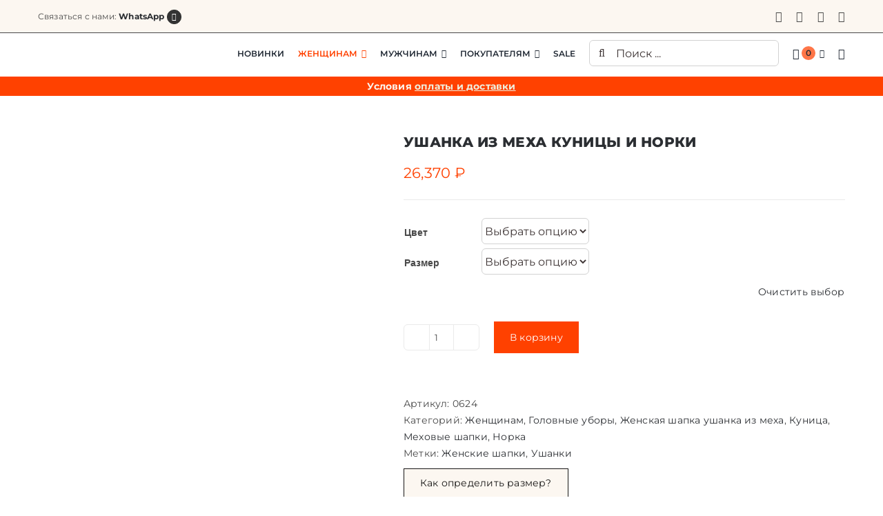

--- FILE ---
content_type: text/html
request_url: https://bitfur.ru/zhenshhinam/ushanka-iz-meha-kuniczy-i-norki/
body_size: 90308
content:
<!DOCTYPE html>
<html class="avada-html-layout-wide avada-html-header-position-top" lang="ru-RU" prefix="og: http://ogp.me/ns# fb: http://ogp.me/ns/fb# product: https://ogp.me/ns/product#" prefix="og: https://ogp.me/ns#">
<head>
	<meta http-equiv="X-UA-Compatible" content="IE=edge" />
	<meta http-equiv="Content-Type" content="text/html; charset=utf-8"/>
	<meta name="viewport" content="width=device-width, initial-scale=1" />
	<style id="awb-critical-css">@media all{.ct-size-guide{padding:40px;background:#fff;max-width:600px;margin:0 auto;position:relative}.ct-size-guide div{max-width:520px!important}.ct-size-guide table{width:100%}.ct-size-guide table td{color:#000}.ct-size-guide table tr:nth-child(n+1){color:#000}.ct_table_caption{font-size:small;color:grey;font-style:italic;margin:0}.clearfix:after,.clearfix:before{content:" ";display:table}.clearfix:after{clear:both}@media only screen and (max-width:800px){.ct-size-guide .ct_table_container{overflow-x:auto}.ct-size-guide .ct-size-guide--Responsive td,.ct-size-guide .ct-size-guide--Responsive th{margin:0;vertical-align:top}.ct-size-guide .ct-size-guide--Responsive tbody{display:block;width:auto;position:relative;overflow-x:auto;white-space:nowrap}.ct-size-guide .ct-size-guide--Responsive th{display:block}.ct-size-guide .ct-size-guide--Responsive tbody tr{display:inline-block;vertical-align:top}.ct-size-guide .ct-size-guide--Responsive td{display:block;min-height:1.25em}.ct-size-guide .ct-size-guide--Responsive th{border:0}.ct-size-guide .ct-size-guide--Responsive td{border:0}.ct-size-guide .ct-size-guide--Responsive tbody tr{border:0}.ct-size-guide .ct-size-guide--Responsive td:last-child,.ct-size-guide .ct-size-guide--Responsive th:last-child{border:0}.ct-size-guide .ct-size-guide--Responsive{position:relative}.ct-size-guide .ct-size-guide--Responsive:after{position:absolute;bottom:-25px;left:5px;display:inline-block;font-family:'Glyphicons Halflings';font-style:normal;font-weight:400;line-height:1;-webkit-font-smoothing:antialiased;-moz-osx-font-smoothing:grayscale;content:"\e120"}.ct_table_container .ct-size-guide--Responsive td{padding:5px}}}@media all{div.sg table tr td,div.sg table tr th{border-bottom:1px solid #e5e5e5;border-right:1px solid #e5e5e5;text-align:center}div.sg table tr td:last-child{border-right:none}div.sg table tr:first-child th{border-right:1px solid #e5e5e5;border-bottom:1px solid #e5e5e5}div.sg table tr:first-child th:last-child{border-right:none}div.sg table,div.sg table th{text-align:center;vertical-align:middle}div.sg table td,div.sg table th{padding:5px 0}.ct_table_container .ct-size-guide--Responsive{border-bottom:1px solid rgba(0,0,0,.1);padding:10px}}@media all{.mfp-hide{display:none!important}}@media all{.yith-wcwl-add-to-wishlist{margin-top:10px}}@media all{.fa-search:before{content:"\f002"}.fa-times:before{content:"\f00d"}.fa-bookmark:before{content:"\f02e"}.fa-shopping-cart:before{content:"\f07a"}.fa-bars:before{content:"\f0c9"}.fa-whatsapp:before{content:"\f232"}}@media all{.open-popup-link{display:table;line-height:normal}}@media all{button.pswp__button{box-shadow:none!important;background-image:url(default-skin/default-skin.png)!important}button.pswp__button,button.pswp__button--arrow--left::before,button.pswp__button--arrow--right::before{background-color:transparent!important}button.pswp__button--arrow--left,button.pswp__button--arrow--right{background-image:none!important}.pswp{display:none;position:absolute;width:100%;height:100%;left:0;top:0;overflow:hidden;-ms-touch-action:none;touch-action:none;z-index:1500;-webkit-text-size-adjust:100%;-webkit-backface-visibility:hidden;outline:0}.pswp *{-webkit-box-sizing:border-box;box-sizing:border-box}.pswp__bg{position:absolute;left:0;top:0;width:100%;height:100%;background:#000;opacity:0;-webkit-transform:translateZ(0);transform:translateZ(0);-webkit-backface-visibility:hidden;will-change:opacity}.pswp__scroll-wrap{position:absolute;left:0;top:0;width:100%;height:100%;overflow:hidden}.pswp__container{-ms-touch-action:none;touch-action:none;position:absolute;left:0;right:0;top:0;bottom:0}.pswp__container{-webkit-touch-callout:none}.pswp__bg{will-change:opacity}.pswp__container{-webkit-backface-visibility:hidden}.pswp__item{position:absolute;left:0;right:0;top:0;bottom:0;overflow:hidden}}@media all{.pswp__button{width:44px;height:44px;position:relative;background:0 0;overflow:visible;-webkit-appearance:none;display:block;border:0;padding:0;margin:0;float:left;opacity:.75;-webkit-box-shadow:none;box-shadow:none}.pswp__button,.pswp__button--arrow--left:before,.pswp__button--arrow--right:before{background:url(default-skin.png) 0 0 no-repeat;background-size:264px 88px;width:44px;height:44px}.pswp__button--close{background-position:0 -44px}.pswp__button--share{background-position:-44px -44px}.pswp__button--fs{display:none}.pswp__button--zoom{display:none;background-position:-88px 0}.pswp__button--arrow--left,.pswp__button--arrow--right{background:0 0;top:50%;margin-top:-50px;width:70px;height:100px;position:absolute}.pswp__button--arrow--left{left:0}.pswp__button--arrow--right{right:0}.pswp__button--arrow--left:before,.pswp__button--arrow--right:before{content:'';top:35px;background-color:rgba(0,0,0,.3);height:30px;width:32px;position:absolute}.pswp__button--arrow--left:before{left:6px;background-position:-138px -44px}.pswp__button--arrow--right:before{right:6px;background-position:-94px -44px}.pswp__share-modal{display:block;background:rgba(0,0,0,.5);width:100%;height:100%;top:0;left:0;padding:10px;position:absolute;z-index:1600;opacity:0;-webkit-backface-visibility:hidden;will-change:opacity}.pswp__share-modal--hidden{display:none}.pswp__share-tooltip{z-index:1620;position:absolute;background:#fff;top:56px;border-radius:2px;display:block;width:auto;right:44px;-webkit-box-shadow:0 2px 5px rgba(0,0,0,.25);box-shadow:0 2px 5px rgba(0,0,0,.25);-webkit-transform:translateY(6px);-ms-transform:translateY(6px);transform:translateY(6px);-webkit-backface-visibility:hidden;will-change:transform}.pswp__counter{position:relative;left:0;top:0;height:44px;font-size:13px;line-height:44px;color:#fff;opacity:.75;padding:0 10px;margin-inline-end:auto}.pswp__caption{position:absolute;left:0;bottom:0;width:100%;min-height:44px}.pswp__caption__center{text-align:left;max-width:420px;margin:0 auto;font-size:13px;padding:10px;line-height:20px;color:#ccc}.pswp__preloader{width:44px;height:44px;position:absolute;top:0;left:50%;margin-left:-22px;opacity:0;will-change:opacity;direction:ltr}.pswp__preloader__icn{width:20px;height:20px;margin:12px}@media screen and (max-width:1024px){.pswp__preloader{position:relative;left:auto;top:auto;margin:0;float:right}}.pswp__ui{-webkit-font-smoothing:auto;visibility:visible;opacity:1;z-index:1550}.pswp__top-bar{position:absolute;left:0;top:0;height:44px;width:100%;display:flex;justify-content:flex-end}.pswp__caption,.pswp__top-bar{-webkit-backface-visibility:hidden;will-change:opacity}.pswp__caption,.pswp__top-bar{background-color:rgba(0,0,0,.5)}.pswp__ui--hidden .pswp__button--arrow--left,.pswp__ui--hidden .pswp__button--arrow--right,.pswp__ui--hidden .pswp__caption,.pswp__ui--hidden .pswp__top-bar{opacity:.001}}@media all{.woocommerce .yandex-pay-badges{display:flex;flex-direction:column;row-gap:8px}}@media all{@font-face{font-family:Montserrat;font-style:italic;font-weight:400;font-display:swap;src:url(https://fonts.gstatic.com/s/montserrat/v31/JTUQjIg1_i6t8kCHKm459WxRxC7mw9c.woff2) format('woff2');unicode-range:U+0460-052F,U+1C80-1C8A,U+20B4,U+2DE0-2DFF,U+A640-A69F,U+FE2E-FE2F}@font-face{font-family:Montserrat;font-style:italic;font-weight:400;font-display:swap;src:url(https://fonts.gstatic.com/s/montserrat/v31/JTUQjIg1_i6t8kCHKm459WxRzS7mw9c.woff2) format('woff2');unicode-range:U+0301,U+0400-045F,U+0490-0491,U+04B0-04B1,U+2116}@font-face{font-family:Montserrat;font-style:italic;font-weight:400;font-display:swap;src:url(https://fonts.gstatic.com/s/montserrat/v31/JTUQjIg1_i6t8kCHKm459WxRxi7mw9c.woff2) format('woff2');unicode-range:U+0102-0103,U+0110-0111,U+0128-0129,U+0168-0169,U+01A0-01A1,U+01AF-01B0,U+0300-0301,U+0303-0304,U+0308-0309,U+0323,U+0329,U+1EA0-1EF9,U+20AB}@font-face{font-family:Montserrat;font-style:italic;font-weight:400;font-display:swap;src:url(https://fonts.gstatic.com/s/montserrat/v31/JTUQjIg1_i6t8kCHKm459WxRxy7mw9c.woff2) format('woff2');unicode-range:U+0100-02BA,U+02BD-02C5,U+02C7-02CC,U+02CE-02D7,U+02DD-02FF,U+0304,U+0308,U+0329,U+1D00-1DBF,U+1E00-1E9F,U+1EF2-1EFF,U+2020,U+20A0-20AB,U+20AD-20C0,U+2113,U+2C60-2C7F,U+A720-A7FF}@font-face{font-family:Montserrat;font-style:italic;font-weight:400;font-display:swap;src:url(https://fonts.gstatic.com/s/montserrat/v31/JTUQjIg1_i6t8kCHKm459WxRyS7m.woff2) format('woff2');unicode-range:U+0000-00FF,U+0131,U+0152-0153,U+02BB-02BC,U+02C6,U+02DA,U+02DC,U+0304,U+0308,U+0329,U+2000-206F,U+20AC,U+2122,U+2191,U+2193,U+2212,U+2215,U+FEFF,U+FFFD}@font-face{font-family:Montserrat;font-style:italic;font-weight:600;font-display:swap;src:url(https://fonts.gstatic.com/s/montserrat/v31/JTUQjIg1_i6t8kCHKm459WxRxC7mw9c.woff2) format('woff2');unicode-range:U+0460-052F,U+1C80-1C8A,U+20B4,U+2DE0-2DFF,U+A640-A69F,U+FE2E-FE2F}@font-face{font-family:Montserrat;font-style:italic;font-weight:600;font-display:swap;src:url(https://fonts.gstatic.com/s/montserrat/v31/JTUQjIg1_i6t8kCHKm459WxRzS7mw9c.woff2) format('woff2');unicode-range:U+0301,U+0400-045F,U+0490-0491,U+04B0-04B1,U+2116}@font-face{font-family:Montserrat;font-style:italic;font-weight:600;font-display:swap;src:url(https://fonts.gstatic.com/s/montserrat/v31/JTUQjIg1_i6t8kCHKm459WxRxi7mw9c.woff2) format('woff2');unicode-range:U+0102-0103,U+0110-0111,U+0128-0129,U+0168-0169,U+01A0-01A1,U+01AF-01B0,U+0300-0301,U+0303-0304,U+0308-0309,U+0323,U+0329,U+1EA0-1EF9,U+20AB}@font-face{font-family:Montserrat;font-style:italic;font-weight:600;font-display:swap;src:url(https://fonts.gstatic.com/s/montserrat/v31/JTUQjIg1_i6t8kCHKm459WxRxy7mw9c.woff2) format('woff2');unicode-range:U+0100-02BA,U+02BD-02C5,U+02C7-02CC,U+02CE-02D7,U+02DD-02FF,U+0304,U+0308,U+0329,U+1D00-1DBF,U+1E00-1E9F,U+1EF2-1EFF,U+2020,U+20A0-20AB,U+20AD-20C0,U+2113,U+2C60-2C7F,U+A720-A7FF}@font-face{font-family:Montserrat;font-style:italic;font-weight:600;font-display:swap;src:url(https://fonts.gstatic.com/s/montserrat/v31/JTUQjIg1_i6t8kCHKm459WxRyS7m.woff2) format('woff2');unicode-range:U+0000-00FF,U+0131,U+0152-0153,U+02BB-02BC,U+02C6,U+02DA,U+02DC,U+0304,U+0308,U+0329,U+2000-206F,U+20AC,U+2122,U+2191,U+2193,U+2212,U+2215,U+FEFF,U+FFFD}@font-face{font-family:Montserrat;font-style:italic;font-weight:700;font-display:swap;src:url(https://fonts.gstatic.com/s/montserrat/v31/JTUQjIg1_i6t8kCHKm459WxRxC7mw9c.woff2) format('woff2');unicode-range:U+0460-052F,U+1C80-1C8A,U+20B4,U+2DE0-2DFF,U+A640-A69F,U+FE2E-FE2F}@font-face{font-family:Montserrat;font-style:italic;font-weight:700;font-display:swap;src:url(https://fonts.gstatic.com/s/montserrat/v31/JTUQjIg1_i6t8kCHKm459WxRzS7mw9c.woff2) format('woff2');unicode-range:U+0301,U+0400-045F,U+0490-0491,U+04B0-04B1,U+2116}@font-face{font-family:Montserrat;font-style:italic;font-weight:700;font-display:swap;src:url(https://fonts.gstatic.com/s/montserrat/v31/JTUQjIg1_i6t8kCHKm459WxRxi7mw9c.woff2) format('woff2');unicode-range:U+0102-0103,U+0110-0111,U+0128-0129,U+0168-0169,U+01A0-01A1,U+01AF-01B0,U+0300-0301,U+0303-0304,U+0308-0309,U+0323,U+0329,U+1EA0-1EF9,U+20AB}@font-face{font-family:Montserrat;font-style:italic;font-weight:700;font-display:swap;src:url(https://fonts.gstatic.com/s/montserrat/v31/JTUQjIg1_i6t8kCHKm459WxRxy7mw9c.woff2) format('woff2');unicode-range:U+0100-02BA,U+02BD-02C5,U+02C7-02CC,U+02CE-02D7,U+02DD-02FF,U+0304,U+0308,U+0329,U+1D00-1DBF,U+1E00-1E9F,U+1EF2-1EFF,U+2020,U+20A0-20AB,U+20AD-20C0,U+2113,U+2C60-2C7F,U+A720-A7FF}@font-face{font-family:Montserrat;font-style:italic;font-weight:700;font-display:swap;src:url(https://fonts.gstatic.com/s/montserrat/v31/JTUQjIg1_i6t8kCHKm459WxRyS7m.woff2) format('woff2');unicode-range:U+0000-00FF,U+0131,U+0152-0153,U+02BB-02BC,U+02C6,U+02DA,U+02DC,U+0304,U+0308,U+0329,U+2000-206F,U+20AC,U+2122,U+2191,U+2193,U+2212,U+2215,U+FEFF,U+FFFD}@font-face{font-family:Montserrat;font-style:italic;font-weight:800;font-display:swap;src:url(https://fonts.gstatic.com/s/montserrat/v31/JTUQjIg1_i6t8kCHKm459WxRxC7mw9c.woff2) format('woff2');unicode-range:U+0460-052F,U+1C80-1C8A,U+20B4,U+2DE0-2DFF,U+A640-A69F,U+FE2E-FE2F}@font-face{font-family:Montserrat;font-style:italic;font-weight:800;font-display:swap;src:url(https://fonts.gstatic.com/s/montserrat/v31/JTUQjIg1_i6t8kCHKm459WxRzS7mw9c.woff2) format('woff2');unicode-range:U+0301,U+0400-045F,U+0490-0491,U+04B0-04B1,U+2116}@font-face{font-family:Montserrat;font-style:italic;font-weight:800;font-display:swap;src:url(https://fonts.gstatic.com/s/montserrat/v31/JTUQjIg1_i6t8kCHKm459WxRxi7mw9c.woff2) format('woff2');unicode-range:U+0102-0103,U+0110-0111,U+0128-0129,U+0168-0169,U+01A0-01A1,U+01AF-01B0,U+0300-0301,U+0303-0304,U+0308-0309,U+0323,U+0329,U+1EA0-1EF9,U+20AB}@font-face{font-family:Montserrat;font-style:italic;font-weight:800;font-display:swap;src:url(https://fonts.gstatic.com/s/montserrat/v31/JTUQjIg1_i6t8kCHKm459WxRxy7mw9c.woff2) format('woff2');unicode-range:U+0100-02BA,U+02BD-02C5,U+02C7-02CC,U+02CE-02D7,U+02DD-02FF,U+0304,U+0308,U+0329,U+1D00-1DBF,U+1E00-1E9F,U+1EF2-1EFF,U+2020,U+20A0-20AB,U+20AD-20C0,U+2113,U+2C60-2C7F,U+A720-A7FF}@font-face{font-family:Montserrat;font-style:italic;font-weight:800;font-display:swap;src:url(https://fonts.gstatic.com/s/montserrat/v31/JTUQjIg1_i6t8kCHKm459WxRyS7m.woff2) format('woff2');unicode-range:U+0000-00FF,U+0131,U+0152-0153,U+02BB-02BC,U+02C6,U+02DA,U+02DC,U+0304,U+0308,U+0329,U+2000-206F,U+20AC,U+2122,U+2191,U+2193,U+2212,U+2215,U+FEFF,U+FFFD}@font-face{font-family:Montserrat;font-style:normal;font-weight:400;font-display:swap;src:url(https://fonts.gstatic.com/s/montserrat/v31/JTUSjIg1_i6t8kCHKm459WRhyzbi.woff2) format('woff2');unicode-range:U+0460-052F,U+1C80-1C8A,U+20B4,U+2DE0-2DFF,U+A640-A69F,U+FE2E-FE2F}@font-face{font-family:Montserrat;font-style:normal;font-weight:400;font-display:swap;src:url(https://fonts.gstatic.com/s/montserrat/v31/JTUSjIg1_i6t8kCHKm459W1hyzbi.woff2) format('woff2');unicode-range:U+0301,U+0400-045F,U+0490-0491,U+04B0-04B1,U+2116}@font-face{font-family:Montserrat;font-style:normal;font-weight:400;font-display:swap;src:url(https://fonts.gstatic.com/s/montserrat/v31/JTUSjIg1_i6t8kCHKm459WZhyzbi.woff2) format('woff2');unicode-range:U+0102-0103,U+0110-0111,U+0128-0129,U+0168-0169,U+01A0-01A1,U+01AF-01B0,U+0300-0301,U+0303-0304,U+0308-0309,U+0323,U+0329,U+1EA0-1EF9,U+20AB}@font-face{font-family:Montserrat;font-style:normal;font-weight:400;font-display:swap;src:url(https://fonts.gstatic.com/s/montserrat/v31/JTUSjIg1_i6t8kCHKm459Wdhyzbi.woff2) format('woff2');unicode-range:U+0100-02BA,U+02BD-02C5,U+02C7-02CC,U+02CE-02D7,U+02DD-02FF,U+0304,U+0308,U+0329,U+1D00-1DBF,U+1E00-1E9F,U+1EF2-1EFF,U+2020,U+20A0-20AB,U+20AD-20C0,U+2113,U+2C60-2C7F,U+A720-A7FF}@font-face{font-family:Montserrat;font-style:normal;font-weight:400;font-display:swap;src:url(https://fonts.gstatic.com/s/montserrat/v31/JTUSjIg1_i6t8kCHKm459Wlhyw.woff2) format('woff2');unicode-range:U+0000-00FF,U+0131,U+0152-0153,U+02BB-02BC,U+02C6,U+02DA,U+02DC,U+0304,U+0308,U+0329,U+2000-206F,U+20AC,U+2122,U+2191,U+2193,U+2212,U+2215,U+FEFF,U+FFFD}@font-face{font-family:Montserrat;font-style:normal;font-weight:600;font-display:swap;src:url(https://fonts.gstatic.com/s/montserrat/v31/JTUSjIg1_i6t8kCHKm459WRhyzbi.woff2) format('woff2');unicode-range:U+0460-052F,U+1C80-1C8A,U+20B4,U+2DE0-2DFF,U+A640-A69F,U+FE2E-FE2F}@font-face{font-family:Montserrat;font-style:normal;font-weight:600;font-display:swap;src:url(https://fonts.gstatic.com/s/montserrat/v31/JTUSjIg1_i6t8kCHKm459W1hyzbi.woff2) format('woff2');unicode-range:U+0301,U+0400-045F,U+0490-0491,U+04B0-04B1,U+2116}@font-face{font-family:Montserrat;font-style:normal;font-weight:600;font-display:swap;src:url(https://fonts.gstatic.com/s/montserrat/v31/JTUSjIg1_i6t8kCHKm459WZhyzbi.woff2) format('woff2');unicode-range:U+0102-0103,U+0110-0111,U+0128-0129,U+0168-0169,U+01A0-01A1,U+01AF-01B0,U+0300-0301,U+0303-0304,U+0308-0309,U+0323,U+0329,U+1EA0-1EF9,U+20AB}@font-face{font-family:Montserrat;font-style:normal;font-weight:600;font-display:swap;src:url(https://fonts.gstatic.com/s/montserrat/v31/JTUSjIg1_i6t8kCHKm459Wdhyzbi.woff2) format('woff2');unicode-range:U+0100-02BA,U+02BD-02C5,U+02C7-02CC,U+02CE-02D7,U+02DD-02FF,U+0304,U+0308,U+0329,U+1D00-1DBF,U+1E00-1E9F,U+1EF2-1EFF,U+2020,U+20A0-20AB,U+20AD-20C0,U+2113,U+2C60-2C7F,U+A720-A7FF}@font-face{font-family:Montserrat;font-style:normal;font-weight:600;font-display:swap;src:url(https://fonts.gstatic.com/s/montserrat/v31/JTUSjIg1_i6t8kCHKm459Wlhyw.woff2) format('woff2');unicode-range:U+0000-00FF,U+0131,U+0152-0153,U+02BB-02BC,U+02C6,U+02DA,U+02DC,U+0304,U+0308,U+0329,U+2000-206F,U+20AC,U+2122,U+2191,U+2193,U+2212,U+2215,U+FEFF,U+FFFD}@font-face{font-family:Montserrat;font-style:normal;font-weight:700;font-display:swap;src:url(https://fonts.gstatic.com/s/montserrat/v31/JTUSjIg1_i6t8kCHKm459WRhyzbi.woff2) format('woff2');unicode-range:U+0460-052F,U+1C80-1C8A,U+20B4,U+2DE0-2DFF,U+A640-A69F,U+FE2E-FE2F}@font-face{font-family:Montserrat;font-style:normal;font-weight:700;font-display:swap;src:url(https://fonts.gstatic.com/s/montserrat/v31/JTUSjIg1_i6t8kCHKm459W1hyzbi.woff2) format('woff2');unicode-range:U+0301,U+0400-045F,U+0490-0491,U+04B0-04B1,U+2116}@font-face{font-family:Montserrat;font-style:normal;font-weight:700;font-display:swap;src:url(https://fonts.gstatic.com/s/montserrat/v31/JTUSjIg1_i6t8kCHKm459WZhyzbi.woff2) format('woff2');unicode-range:U+0102-0103,U+0110-0111,U+0128-0129,U+0168-0169,U+01A0-01A1,U+01AF-01B0,U+0300-0301,U+0303-0304,U+0308-0309,U+0323,U+0329,U+1EA0-1EF9,U+20AB}@font-face{font-family:Montserrat;font-style:normal;font-weight:700;font-display:swap;src:url(https://fonts.gstatic.com/s/montserrat/v31/JTUSjIg1_i6t8kCHKm459Wdhyzbi.woff2) format('woff2');unicode-range:U+0100-02BA,U+02BD-02C5,U+02C7-02CC,U+02CE-02D7,U+02DD-02FF,U+0304,U+0308,U+0329,U+1D00-1DBF,U+1E00-1E9F,U+1EF2-1EFF,U+2020,U+20A0-20AB,U+20AD-20C0,U+2113,U+2C60-2C7F,U+A720-A7FF}@font-face{font-family:Montserrat;font-style:normal;font-weight:700;font-display:swap;src:url(https://fonts.gstatic.com/s/montserrat/v31/JTUSjIg1_i6t8kCHKm459Wlhyw.woff2) format('woff2');unicode-range:U+0000-00FF,U+0131,U+0152-0153,U+02BB-02BC,U+02C6,U+02DA,U+02DC,U+0304,U+0308,U+0329,U+2000-206F,U+20AC,U+2122,U+2191,U+2193,U+2212,U+2215,U+FEFF,U+FFFD}@font-face{font-family:Montserrat;font-style:normal;font-weight:800;font-display:swap;src:url(https://fonts.gstatic.com/s/montserrat/v31/JTUSjIg1_i6t8kCHKm459WRhyzbi.woff2) format('woff2');unicode-range:U+0460-052F,U+1C80-1C8A,U+20B4,U+2DE0-2DFF,U+A640-A69F,U+FE2E-FE2F}@font-face{font-family:Montserrat;font-style:normal;font-weight:800;font-display:swap;src:url(https://fonts.gstatic.com/s/montserrat/v31/JTUSjIg1_i6t8kCHKm459W1hyzbi.woff2) format('woff2');unicode-range:U+0301,U+0400-045F,U+0490-0491,U+04B0-04B1,U+2116}@font-face{font-family:Montserrat;font-style:normal;font-weight:800;font-display:swap;src:url(https://fonts.gstatic.com/s/montserrat/v31/JTUSjIg1_i6t8kCHKm459WZhyzbi.woff2) format('woff2');unicode-range:U+0102-0103,U+0110-0111,U+0128-0129,U+0168-0169,U+01A0-01A1,U+01AF-01B0,U+0300-0301,U+0303-0304,U+0308-0309,U+0323,U+0329,U+1EA0-1EF9,U+20AB}@font-face{font-family:Montserrat;font-style:normal;font-weight:800;font-display:swap;src:url(https://fonts.gstatic.com/s/montserrat/v31/JTUSjIg1_i6t8kCHKm459Wdhyzbi.woff2) format('woff2');unicode-range:U+0100-02BA,U+02BD-02C5,U+02C7-02CC,U+02CE-02D7,U+02DD-02FF,U+0304,U+0308,U+0329,U+1D00-1DBF,U+1E00-1E9F,U+1EF2-1EFF,U+2020,U+20A0-20AB,U+20AD-20C0,U+2113,U+2C60-2C7F,U+A720-A7FF}@font-face{font-family:Montserrat;font-style:normal;font-weight:800;font-display:swap;src:url(https://fonts.gstatic.com/s/montserrat/v31/JTUSjIg1_i6t8kCHKm459Wlhyw.woff2) format('woff2');unicode-range:U+0000-00FF,U+0131,U+0152-0153,U+02BB-02BC,U+02C6,U+02DA,U+02DC,U+0304,U+0308,U+0329,U+2000-206F,U+20AC,U+2122,U+2191,U+2193,U+2212,U+2215,U+FEFF,U+FFFD}[class*=" awb-icon-"],[class^=awb-icon-]{font-family:awb-icons!important;speak:never;font-style:normal;font-weight:400;font-variant:normal;text-transform:none;line-height:1;-webkit-font-smoothing:antialiased;-moz-osx-font-smoothing:grayscale}.awb-icon-mail:before{content:"\e616"}.awb-icon-youtube:before{content:"\e622"}.awb-icon-spinner:before{content:"\f110"}.awb-icon-vk:before{content:"\f189"}.awb-icon-whatsapp:before{content:"\f232"}.awb-icon-telegram:before{content:"\f1d8"}.awb-icon-close:before{content:"\e904"}.product{position:relative}.product .avada-product-images-global{margin-right:30px}.product .avada-product-images-global .woocommerce-product-gallery{float:left}.product .summary.entry-summary{margin-left:530px}.product .entry-summary .summary-container{float:left;width:100%}#main .product .product_title{margin:0}.cart-loading{display:none;z-index:100;position:absolute;top:50%;left:0;right:0;transform:translateY(-50%);text-align:center}.cart-loading .awb-icon-spinner{display:inline-block;line-height:70px}.cart-loading i{display:inline-block;height:70px;width:70px;line-height:70px;border-radius:50%;background-clip:padding-box;background-color:rgba(0,0,0,.7);font-size:25px;color:#fff}.cart-loading .view-cart{margin-top:10px}.fusion-clean-product-image-wrapper .fusion-rollover .cart-loading{position:relative;transform:none;top:auto;bottom:auto;right:auto;left:auto;margin:0 0 5px;height:100%;width:100%;border-radius:0;background-clip:padding-box;font-size:14px;line-height:normal;text-transform:uppercase}#wrapper .fusion-clean-product-image-wrapper .fusion-rollover .cart-loading{background-color:transparent}.fusion-clean-product-image-wrapper .fusion-rollover .cart-loading i{font-size:32px;line-height:70px}.fusion-clean-product-image-wrapper .fusion-rollover .cart-loading .view-cart{display:none}.product .price{margin:5px 0 0}.product .product-border{z-index:auto;clear:none;height:4px;border-top:1px solid #e7e6e6;border-bottom:1px solid #e7e6e6;margin-top:20px;margin-bottom:20px;box-sizing:content-box}.fusion-menu-cart-items{font-size:var(--woo_icon_font_size)}.avada-single-product-gallery-wrapper{position:relative;min-width:0}.woocommerce-product-gallery{position:relative}.avada-product-images-global{float:left}.comment-form-rating label{display:none}.woocommerce input[type=number]{-moz-appearance:textfield}.woocommerce button.button{margin:0}.woocommerce .single_add_to_cart_button,.woocommerce button.button{margin-top:-1px}.woocommerce .woocommerce-container{width:100%}.product .entry-summary .price{display:inline-block;margin-top:10px}.entry-summary .summary-container .avada-availability{display:none}.fusion-widget-cart-number{display:inline-block;border-radius:100%;line-height:normal;text-align:center;padding:2px 7px;background-color:var(--menu_hover_first_color);color:var(--nav_typography-color)}.woocommerce .single_add_to_cart_button,.woocommerce button.button{font-weight:700}.fusion-menu-cart-items{line-height:1.5}.fusion-body .quantity{border-radius:var(--form_border_radius)}.fusion-body .quantity,.fusion-body .quantity .qty{border-width:var(--form_border_width-top) var(--form_border_width-right) var(--form_border_width-bottom) var(--form_border_width-left)}.single-product .avada-product-images-global .woocommerce-product-gallery{width:var(--woocommerce_single_gallery_size)}.fusion-menu-cart-checkout{background-color:var(--woo_cart_bg_color)}.fusion-menu-cart-items{width:var(--dropdown_menu_width)}.fusion-menu-cart-item a{border-color:var(--menu_sub_sep_color)}.fusion-menu-cart-checkout a:before,.fusion-menu-cart-items a{color:var(--menu_sub_color)}#main .product .product_title{color:var(--link_color)}.single-product .single_variation_wrap{margin:10px 0}.single_variation_wrap .variations_button,.summary .cart{display:flex;align-items:center;flex-wrap:wrap}.summary .variations_form.cart{display:block}.single_variation_wrap .variations_button .quantity{float:left}.single_variation_wrap .variations_button .button{float:left;margin:5px 0}table.variations{width:100%}table.variations td{padding-bottom:5px}form.cart{margin-bottom:25px;margin-top:25px}.product .summary .cart .quantity{float:left;margin:20px 20px 20px 0}.variations .label{padding-right:1em;min-width:8em}.variations .value{min-width:150px;width:100%}.single_variation_wrap .avada-variation{margin:0 -2.5px}.single_variation_price_reset .single_variation_wrap{float:left;margin-top:5px}.single_variation_price_reset .reset_variations{float:right;margin-top:7px}.product_meta{padding-top:20px}.product_meta>span{display:block}.woocommerce-tabs{clear:both}.woocommerce-tabs{overflow:hidden;padding-top:60px}*{box-sizing:border-box}input[type=number],input[type=search],input[type=submit]{-webkit-appearance:none;-webkit-border-radius:0}body{margin:0;min-width:320px;-webkit-text-size-adjust:100%;overflow-x:hidden;overflow-y:scroll;color:var(--body_typography-color);font-size:var(--body_typography-font-size,16px);font-family:var(--body_typography-font-family,inherit)}#boxed-wrapper{overflow-x:hidden;overflow-x:clip}#wrapper{overflow:visible}img{border-style:none;vertical-align:top;max-width:100%;height:auto}a{text-decoration:none}input,select{font-family:var(--body_typography-font-family,inherit);vertical-align:middle;color:var(--body_typography-color)}select{border-style:solid}form{margin:0;padding:0;border-style:none}#main{padding:55px 10px 45px;clear:both}.col p{margin:0 0 23px}.meta{list-style:none;margin:0 0 13px;padding:0;overflow:hidden;font-size:12px;line-height:14px;color:#333}#content{width:71.1702128%;float:left;min-height:1px}.post{margin-bottom:65px}#respond #cancel-comment-reply-link{margin-inline-start:10px}.comment-form input{border:1px solid #d2d2d2;min-width:28%;font-size:13px;color:#747474;padding-left:15px;padding-right:15px;float:left}.comment-form input,.s{float:none}.input-text,input[type=number]{border:1px solid #d2d2d2;font-size:13px;color:#747474;padding:8px 15px;width:100%;box-sizing:border-box}.post-content p{margin:0 0 20px}.fontawesome-icon{display:inline-block;float:left}.fontawesome-icon{margin-right:10px}.fontawesome-icon.circle-yes{border-radius:75px;border-width:1px;border-style:solid;background-color:#333;color:#fff;text-align:center;margin-top:2px}.fusion-recent-posts .columns .column .meta{line-height:1.5}.layout-wide-mode #wrapper{width:100%;max-width:none}#sliders-container{position:relative}.searchform .fusion-search-form-content{display:flex;align-items:center;overflow:hidden;width:100%}.searchform .fusion-search-form-content .fusion-search-field{flex-grow:1}.searchform .fusion-search-form-content .fusion-search-field input{background-color:#fff;border:1px solid #d2d2d2;color:#747474;font-size:13px;padding:8px 15px;height:33px;width:100%;box-sizing:border-box;margin:0;outline:0}.searchform .fusion-search-form-content .fusion-search-button input[type=submit]{background:#000;border:none;border-radius:0;color:#fff;font-size:1em;height:33px;line-height:33px;margin:0;padding:0;width:33px;text-indent:0;font-family:awb-icons;font-weight:400;text-shadow:none;-webkit-font-smoothing:antialiased}.fusion-search-form-clean .searchform:not(.fusion-search-form-classic) .fusion-search-form-content{position:relative}.fusion-search-form-clean .searchform:not(.fusion-search-form-classic) .fusion-search-button{position:absolute}.fusion-search-form-clean .searchform:not(.fusion-search-form-classic) .fusion-search-button input[type=submit]{background-color:transparent;color:#aaa9a9}.fusion-live-search .fusion-search-field{z-index:14}.fusion-live-search .fusion-search-button{z-index:14;position:relative}.fusion-live-search .fusion-slider-loading{display:none;margin:-1.2em 0 0 -1.2em;width:2.4em;height:2.4em;border-top:.3em solid rgba(255,255,255,.35);border-right:.3em solid rgba(255,255,255,.35);border-bottom:.3em solid #fff;border-left:.3em solid rgba(255,255,255,.35)}.fusion-live-search .fusion-search-results-wrapper{position:relative}.fusion-live-search .fusion-search-results{z-index:-1;visibility:hidden;overflow-y:auto;position:absolute;margin-top:25px;width:100%;max-height:250px;opacity:0;background-color:#fff;border-style:solid}.flexslider .slides{margin:0;padding:0;list-style:none;z-index:1000}.flexslider{margin:0;padding:0}.flexslider .slides{overflow:hidden}.flexslider .slides li{display:none;-webkit-backface-visibility:hidden}.flexslider .slides img{width:100%;max-width:100%;display:block}.flexslider .slides:after{content:".";display:block;clear:both;visibility:hidden;line-height:0;height:0}.flexslider .slides{z-index:2}.flexslider{margin:0 0 60px;background-color:transparent;position:relative}.col .flexslider{margin:0}.fusion-row{margin:0 auto}.fusion-row:after,.fusion-row:before{content:" ";display:table}.fusion-row:after{clear:both}.fusion-columns{margin:0 -15px}strong{font-weight:bolder}iframe{border:none}.screen-reader-text{border:0;clip:rect(1px,1px,1px,1px);clip-path:inset(50%);height:1px;margin:-1px;overflow:hidden;padding:0;position:absolute!important;width:1px;word-wrap:normal!important}.fusion-clean-product-image-wrapper .fusion-rollover-content .view-cart{position:relative;z-index:9}.fusion-slider-loading{position:absolute;top:50%;left:50%;margin:-3em 0 0 -3em;color:transparent;font-size:10px;border-top:.5em solid rgba(0,0,0,.2);border-right:.5em solid rgba(0,0,0,.2);border-bottom:.5em solid #333;border-left:.5em solid rgba(0,0,0,.2)}.fusion-slider-loading,.fusion-slider-loading:after{width:6em;height:6em;border-radius:50%;background-clip:padding-box}.fusion-inline-sep{padding:0 5px}.fusion-inline-sep:last-child{display:none}.post-content p{margin-top:0;margin-bottom:20px}.fusion-body .quantity{display:flex;align-items:center;justify-content:space-around;border:1px solid;overflow:hidden}.fusion-body .quantity .qty{float:left;border:0;margin:0;padding:0;text-align:center;vertical-align:middle;border-radius:0;-webkit-appearance:none;-moz-appearance:textfield}.fusion-body .quantity .qty{background:0 0;border-left:1px solid;border-right:1px solid}.fusion-avatar-circle .attachment-recent-works-thumbnail{border-radius:50%}.fusion-page-load-link{display:none}.fusion-disable-outline input,.fusion-disable-outline select{outline:0}.single h1.entry-title{margin-top:0}html:not(.avada-html-layout-boxed):not(.avada-html-layout-framed),html:not(.avada-html-layout-boxed):not(.avada-html-layout-framed) body{background-color:var(--bg_color);background-blend-mode:var(--bg-color-overlay)}body{background-image:var(--bg_image);background-repeat:var(--bg_repeat)}#main,.layout-wide-mode #main,.layout-wide-mode #wrapper,body,html{background-color:var(--content_bg_color)}#main{background-image:var(--content_bg_image);background-repeat:var(--content_bg_repeat)}.fusion-recent-posts .columns .column .meta{font-size:var(--meta_font_size)}.price>.amount{color:var(--primary_color)}.fusion-image-wrapper .fusion-rollover .fusion-rollover-content a{color:var(--image_rollover_text_color)}.input-text:not(textarea),.searchform .fusion-search-form-content .fusion-search-button input[type=submit],.searchform .fusion-search-form-content .fusion-search-field input,input.s,input[type=number],select{height:var(--form_input_height);padding-top:0;padding-bottom:0}.searchform .fusion-search-form-content .fusion-search-button input[type=submit]{width:var(--form_input_height)}.searchform .fusion-search-form-content .fusion-search-button input[type=submit]{line-height:var(--form_input_height)}.input-text,input.s,input[type=number],select{background-color:var(--form_bg_color);font-size:var(--form_text_size);color:var(--form_text_color)}.searchform .fusion-search-form-content .fusion-search-field input{background-color:var(--form_bg_color);font-size:var(--form_text_size)}.fusion-search-form-clean .searchform:not(.fusion-search-form-classic) .fusion-search-form-content .fusion-search-button input[type=submit]{font-size:var(--form_text_size);color:var(--form_text_color)}.searchform .fusion-search-form-content .fusion-search-field input{color:var(--form_text_color)}.fusion-live-search .fusion-search-results{background-color:var(--form_bg_color);font-size:var(--form_text_size);color:var(--form_text_color);border-radius:var(--form_border_radius)}.fusion-live-search .fusion-search-results{border-color:var(--form_focus_border_color);border-width:var(--form_border_width-top) var(--form_border_width-right) var(--form_border_width-bottom) var(--form_border_width-left)}.input-text::-moz-placeholder,.searchform .s::-moz-placeholder,input.s::-moz-placeholder,input::-moz-placeholder{color:var(--form_text_color)}.input-text::-webkit-input-placeholder,.searchform .s::-webkit-input-placeholder,input.s::-webkit-input-placeholder,input::-webkit-input-placeholder{color:var(--form_text_color)}.fusion-search-form-clean .fusion-live-search .fusion-slider-loading{border-bottom-color:var(--form_text_color);border-top-color:var(--form_text_color-35a);border-right-color:var(--form_text_color-35a);border-left-color:var(--form_text_color-35a)}.input-text,.searchform .fusion-search-form-content .fusion-search-field input,input.s,input[type=number],select{border-width:var(--form_border_width-top) var(--form_border_width-right) var(--form_border_width-bottom) var(--form_border_width-left);border-color:var(--form_border_color);border-radius:var(--form_border_radius)}#main .fusion-row{max-width:var(--site_width)}html:not(.avada-has-site-width-percent) #main{padding-left:30px;padding-right:30px}#main{padding-left:30px;padding-right:30px;padding-top:var(--main_padding-top);padding-bottom:var(--main_padding-bottom)}.layout-wide-mode #wrapper{width:100%;max-width:none}.fusion-live-search .fusion-search-results{max-height:var(--live_search_results_height)}.fusion-social-networks.boxed-icons .fusion-social-network-icon:not(.custom){background-color:var(--footer_social_links_box_color);border-color:var(--footer_social_links_box_color)}.fusion-image-wrapper .fusion-rollover .fusion-rollover-content a,body{font-family:var(--body_typography-font-family);font-weight:var(--body_typography-font-weight);letter-spacing:var(--body_typography-letter-spacing);font-style:var(--body_typography-font-style,normal)}body{font-size:var(--body_typography-font-size)}.fusion-image-wrapper .fusion-rollover .fusion-rollover-content a,body{line-height:var(--body_typography-line-height)}.fusion-body .quantity,.fusion-body .quantity .qty,body{color:var(--body_typography-color)}.fusion-rollover a,body a,body a:after,body a:before{color:var(--link_color)}h1{font-family:var(--h1_typography-font-family);font-weight:var(--h1_typography-font-weight);line-height:var(--h1_typography-line-height);letter-spacing:var(--h1_typography-letter-spacing);text-transform:var(--h1_typography-text-transform);font-style:var(--h1_typography-font-style,normal)}h1{font-size:var(--h1_typography-font-size)}h1{color:var(--h1_typography-color)}h1{margin-top:var(--h1_typography-margin-top);margin-bottom:var(--h1_typography-margin-bottom)}table th{font-family:var(--h4_typography-font-family);font-weight:var(--h4_typography-font-weight);line-height:var(--h4_typography-line-height);letter-spacing:var(--h4_typography-letter-spacing);text-transform:var(--h4_typography-text-transform);font-style:var(--h4_typography-font-style,normal)}h6{font-family:var(--h6_typography-font-family);font-weight:var(--h6_typography-font-weight);line-height:var(--h6_typography-line-height);letter-spacing:var(--h6_typography-letter-spacing);text-transform:var(--h6_typography-text-transform);font-style:var(--h6_typography-font-style,normal)}h6{font-size:var(--h6_typography-font-size)}h6{color:var(--h6_typography-color)}h6{margin-top:var(--h6_typography-margin-top);margin-bottom:var(--h6_typography-margin-bottom)}.single-product #main .product h1.product_title{font-family:var(--post_title_typography-font-family);font-weight:var(--post_title_typography-font-weight);line-height:var(--post_title_typography-line-height);letter-spacing:var(--post_title_typography-letter-spacing);text-transform:var(--post_title_typography-text-transform);font-style:var(--post_title_typography-font-style,normal)}.single-product #main .product h1.product_title{font-size:var(--post_title_typography-font-size)}.fusion-search-form-clean .searchform:not(.fusion-search-form-classic) .fusion-search-form-content .fusion-search-field input{padding-left:var(--form_input_height)}.awb-off-canvas-wrap{--awb-horizontal-position:center;--awb-vertical-position:center;--awb-overlay-background-color:rgba(0,0,0,0.8);--awb-width:800px;--awb-height:auto;--awb-margin-top:0;--awb-margin-right:0;--awb-margin-bottom:0;--awb-margin-left:0;--awb-background-color:#fff;--awb-background-image:none;--awb-background-repeat:repeat;--awb-background-size:auto;--awb-background-position:left top;--awb-background-blend-mode:none;--awb-padding-top:0;--awb-padding-right:0;--awb-padding-bottom:0;--awb-padding-left:0;--awb-content-layout:column;--awb-align-content:flex-start;--awb-valign-content:flex-start;--awb-content-wrap:wrap;--awb-close-button-color:var(--body_typography-color);--awb-close-icon-size:var(--body_typography-font-size);--awb-border-top-width:0;--awb-border-right-width:0;--awb-border-bottom-width:0;--awb-border-left-width:0;--awb-border-color:inherit;--awb-border-top-left-radius:0;--awb-border-top-right-radius:0;--awb-border-bottom-right-radius:0;--awb-border-bottom-left-radius:0;--awb-box-shadow:none;position:fixed;top:0;left:0;width:100%;height:100%;background-color:var(--awb-overlay-background-color);display:flex;justify-content:var(--awb-horizontal-position);align-items:var(--awb-vertical-position);opacity:0;visibility:hidden;z-index:-1}.awb-off-canvas-wrap.overlay-disabled{background-color:transparent!important}.awb-off-canvas-wrap.type-sliding-bar{--awb-width:400px;--awb-vertical-position:flex-end}.awb-off-canvas-wrap .awb-off-canvas{position:relative;width:var(--awb-width);height:var(--awb-height);max-width:100vw;max-height:100vh;outline:0;margin-top:var(--awb-margin-top);margin-right:var(--awb-margin-right);margin-bottom:var(--awb-margin-bottom);margin-left:var(--awb-margin-left)}.awb-off-canvas-wrap .awb-off-canvas .off-canvas-close{margin:var(--awb-close-button-margin-top,20px) var(--awb-close-button-margin-right,0) var(--awb-close-button-margin-bottom,0) var(--awb-close-button-margin-left,0);color:var(--awb-close-button-color);font-size:var(--awb-close-icon-size);background-color:transparent;border:none;position:absolute;top:0;right:0;z-index:20}.awb-off-canvas-wrap .awb-off-canvas .off-canvas-close.close-position-right{margin-right:var(--awb-close-button-margin-right,20px)}.awb-off-canvas-wrap .awb-off-canvas-inner{background-color:var(--awb-background-color);background-image:var(--awb-background-image);background-repeat:var(--awb-background-repeat);background-position:var(--awb-background-position);background-size:var(--awb-background-size);background-blend-mode:var(--awb-background-blend-mode);border-style:solid;border-top-width:var(--awb-border-top-width);border-right-width:var(--awb-border-right-width);border-bottom-width:var(--awb-border-bottom-width);border-left-width:var(--awb-border-left-width);border-top-left-radius:var(--awb-border-top-left-radius);border-top-right-radius:var(--awb-border-top-right-radius);border-bottom-left-radius:var(--awb-border-bottom-left-radius);border-bottom-right-radius:var(--awb-border-bottom-right-radius);border-color:var(--awb-border-color);box-shadow:var(--awb-box-shadow);position:relative;width:100%;height:100%;max-height:100vh;max-width:100vw;display:flex;align-items:flex-start;overflow:hidden;z-index:10}.awb-off-canvas-wrap .awb-off-canvas-inner .off-canvas-content{width:100%;height:100%;max-width:100vw;max-height:100vh;padding:var(--awb-padding-top) var(--awb-padding-right) var(--awb-padding-bottom) var(--awb-padding-left);display:flex;flex-direction:var(--awb-content-layout);flex-wrap:var(--awb-content-wrap);justify-content:var(--awb-align-content);position:relative;overflow-x:hidden;overflow-y:auto}.awb-off-canvas-wrap .awb-off-canvas-inner.content-layout-row .off-canvas-content{align-items:var(--awb-valign-content)}.ltr .product .summary.entry-summary{margin-left:calc(500px + 30px)}.product .product-border{border-color:var(--title_border_color)}.fusion-body .quantity,.fusion-menu-cart-item img{border-color:var(--sep_color)}.fontawesome-icon{color:var(--icon_color)}.fontawesome-icon.circle-yes{color:var(--icon_color);background-color:var(--icon_circle_color);border-color:var(--icon_border_color);border-radius:50% 50% 50% 50%}.fusion-body .quantity .qty,tr td{border-color:var(--sep_color)}:root{--awb-color1:#ffffff;--awb-color1-h:0;--awb-color1-s:0%;--awb-color1-l:100%;--awb-color1-a:100%;--awb-color2:#f6f6f6;--awb-color2-h:0;--awb-color2-s:0%;--awb-color2-l:96%;--awb-color2-a:100%;--awb-color3:#eaeaea;--awb-color3-h:0;--awb-color3-s:0%;--awb-color3-l:92%;--awb-color3-a:100%;--awb-color4:#ff4100;--awb-color4-h:15;--awb-color4-s:100%;--awb-color4-l:50%;--awb-color4-a:100%;--awb-color5:rgba(255,111,63,0.95);--awb-color5-h:15;--awb-color5-s:100%;--awb-color5-l:62%;--awb-color5-a:95%;--awb-color6:#747474;--awb-color6-h:0;--awb-color6-s:0%;--awb-color6-l:45%;--awb-color6-a:100%;--awb-color7:#333333;--awb-color7-h:0;--awb-color7-s:0%;--awb-color7-l:20%;--awb-color7-a:100%;--awb-color8:#2b2e32;--awb-color8-h:214;--awb-color8-s:8%;--awb-color8-l:18%;--awb-color8-a:100%;--awb-custom_color_1:#fcf7f1;--awb-custom_color_1-h:33;--awb-custom_color_1-s:65%;--awb-custom_color_1-l:97%;--awb-custom_color_1-a:100%;--awb-typography1-font-family:Spectral,Arial,Helvetica,sans-serif;--awb-typography1-font-size:28px;--awb-typography1-font-weight:600;--awb-typography1-font-style:normal;--awb-typography1-line-height:1.2;--awb-typography1-letter-spacing:-0.015em;--awb-typography1-text-transform:uppercase;--awb-typography2-font-family:Montserrat,Arial,Helvetica,sans-serif;--awb-typography2-font-size:20px;--awb-typography2-font-weight:600;--awb-typography2-font-style:normal;--awb-typography2-line-height:1.1;--awb-typography2-letter-spacing:0px;--awb-typography2-text-transform:uppercase;--awb-typography3-font-family:Inter,Arial,Helvetica,sans-serif;--awb-typography3-font-size:16px;--awb-typography3-font-weight:500;--awb-typography3-font-style:normal;--awb-typography3-line-height:1.2;--awb-typography3-letter-spacing:0.015em;--awb-typography3-text-transform:none;--awb-typography4-font-family:Montserrat,Arial,Helvetica,sans-serif;--awb-typography4-font-size:14px;--awb-typography4-font-weight:400;--awb-typography4-font-style:normal;--awb-typography4-line-height:1.72;--awb-typography4-letter-spacing:0.015em;--awb-typography4-text-transform:none;--awb-typography5-font-family:Inter,Arial,Helvetica,sans-serif;--awb-typography5-font-size:13px;--awb-typography5-font-weight:400;--awb-typography5-font-style:normal;--awb-typography5-line-height:1.72;--awb-typography5-letter-spacing:0.015em;--awb-typography5-text-transform:none;--awb-custom_typography_1-font-family:Spectral,Georgia,serif;--awb-custom_typography_1-font-size:16px;--awb-custom_typography_1-font-weight:600;--awb-custom_typography_1-font-style:normal;--awb-custom_typography_1-line-height:1.1;--awb-custom_typography_1-text-transform:uppercase;--site_width:1170px;--main_padding-top:50px;--main_padding-bottom:60px;--hundredp_padding:30px;--grid_main_break_point:1099;--content_break_point:800;--typography_sensitivity:0.54;--typography_factor:1.50;--primary_color:var(--awb-color4);--dropdown_menu_width:210px;--menu_sub_sep_color:#eaeaea;--nav_typography-color:#2b2e32;--menu_hover_first_color:var(--awb-color5);--menu_sub_color:#2b2e32;--bg_image:none;--bg_repeat:repeat;--bg_color:#ffffff;--bg-color-overlay:normal;--content_bg_color:#ffffff;--content_bg_image:none;--content_bg_repeat:repeat;--body_typography-font-family:var(--awb-typography4-font-family);--body_typography-font-size:var(--awb-typography4-font-size);--base-font-size:14;--body_typography-font-weight:var(--awb-typography4-font-weight);--body_typography-font-style:var(--awb-typography4-font-style);--body_typography-line-height:var(--awb-typography4-line-height);--body_typography-letter-spacing:var(--awb-typography4-letter-spacing);--body_typography-color:#494949;--link_color:#2b2e32;--h1_typography-font-family:var(--awb-typography1-font-family);--h1_typography-font-weight:var(--awb-typography1-font-weight);--h1_typography-line-height:var(--awb-typography1-line-height);--h1_typography-letter-spacing:var(--awb-typography1-letter-spacing);--h1_typography-font-style:var(--awb-typography1-font-style);--h1_typography-font-size:var(--awb-typography1-font-size);--h1_typography-color:#2b2e32;--h1_typography-text-transform:uppercase;--h1_typography-margin-top:0.7em;--h1_typography-margin-bottom:0.7em;--h4_typography-font-family:-apple-system,BlinkMacSystemFont,"Segoe UI",Roboto,Oxygen-Sans,Ubuntu,Cantarell,"Helvetica Neue",sans-serif;--h4_typography-font-weight:700;--h4_typography-line-height:1.73;--h4_typography-letter-spacing:0px;--h6_typography-font-family:-apple-system,BlinkMacSystemFont,"Segoe UI",Roboto,Oxygen-Sans,Ubuntu,Cantarell,"Helvetica Neue",sans-serif;--h6_typography-font-weight:700;--h6_typography-line-height:1.54;--h6_typography-letter-spacing:0px;--h6_typography-font-size:13px;--h6_typography-color:#2b2e32;--h6_typography-margin-top:2.33em;--h6_typography-margin-bottom:2.33em;--post_title_typography-font-family:Montserrat,"Iowan Old Style","Apple Garamond",Baskerville,"Times New Roman","Droid Serif",Times,"Source Serif Pro",serif;--post_title_typography-font-weight:800;--post_title_typography-line-height:var(--awb-typography4-line-height);--post_title_typography-letter-spacing:var(--awb-typography4-letter-spacing);--post_title_typography-font-size:20px;--post_title_typography-text-transform:uppercase;--meta_font_size:13px;--form_input_height:38px;--form_text_size:16px;--form_bg_color:#ffffff;--form_text_color:#3f3636;--form_text_color-35a:rgba(63,54,54,0.35);--form_border_width-top:1px;--form_border_width-bottom:1px;--form_border_width-left:1px;--form_border_width-right:1px;--form_border_color:#d2d2d2;--form_focus_border_color:#d2d2d2;--form_border_radius:6px;--live_search_results_height:250px;--image_rollover_text_color:#ffffff;--qty_size-width:38px;--qty_size-height:36px;--qty_font_size:13px;--woo_cart_bg_color:#fafafa;--woo_icon_font_size:12px;--button_padding-top:11px;--button_padding-bottom:11px;--button_padding-left:23px;--button_padding-right:23px;--button_typography-font-family:var(--awb-typography4-font-family);--button_typography-font-weight:var(--awb-typography4-font-weight);--button_typography-letter-spacing:var(--awb-typography4-letter-spacing);--button_typography-font-style:var(--awb-typography4-font-style);--button_font_size:var(--awb-typography4-font-size);--button_line_height:var(--awb-typography4-line-height);--button_text_transform:var(--awb-typography4-text-transform);--button_gradient_top_color:var(--awb-color4);--button_accent_color:#ffffff;--button_border_width-top:1px;--button_border_width-right:1px;--button_border_width-bottom:1px;--button_border_width-left:1px;--button_border_color:#ffffff;--col_margin-top:15px;--col_margin-bottom:15px;--col_spacing:4%;--container_padding_default_top:0px;--container_padding_default_bottom:0px;--container_padding_default_left:0px;--container_padding_default_right:0px;--container_padding_100_top:0px;--container_padding_100_bottom:0px;--container_padding_100_left:30px;--container_padding_100_right:30px;--full_width_bg_color:#ffffff;--full_width_border_sizes_top:0px;--full_width_border_sizes_bottom:0px;--full_width_border_sizes_left:0px;--full_width_border_sizes_right:0px;--full_width_border_color:#eae9e9;--icon_color:#ffffff;--icon_circle_color:#333333;--icon_border_size:#ffffff;--icon_border_color:#333333;--icon_border_top_l_rad:50%;--icon_border_top_r_rad:50%;--icon_border_bot_r_rad:50%;--icon_border_bot_l_rad:50%;--sep_color:#eaeaea;--title_border_color:#e0dede;--title_margin-top:0px;--title_margin-right:0px;--title_margin-bottom:30px;--title_margin-left:0px;--title_margin_mobile-top:10px;--title_margin_mobile-right:0px;--title_margin_mobile-bottom:10px;--title_margin_mobile-left:0px}.avada-product-images-global .woocommerce-product-gallery{--woocommerce_single_gallery_size:500px}body{--button-border-radius-top-left:0;--button-border-radius-top-right:0;--button-border-radius-bottom-right:0;--button-border-radius-bottom-left:0}.fusion-social-links{--social_links_font_size:28;--social_links_boxed_padding:10px}@media only screen and (max-width:800px){.woocommerce-container{order:1}}@font-face{font-family:awb-icons;src:url("https://bitfur.ru/wp-content/themes/Avada/includes/lib/assets/fonts/icomoon/awb-icons.woff") format('woff'),url("https://bitfur.ru/wp-content/themes/Avada/includes/lib/assets/fonts/icomoon/awb-icons.ttf") format('truetype'),url("https://bitfur.ru/wp-content/themes/Avada/includes/lib/assets/fonts/icomoon/awb-icons.svg#awb-icons") format('svg');font-weight:400;font-style:normal;font-display:block}.fab,.fas{-moz-osx-font-smoothing:grayscale;-webkit-font-smoothing:antialiased;display:inline-block;font-style:normal;font-variant:normal;text-rendering:auto;line-height:1}@font-face{font-family:"Font Awesome 5 Brands";font-style:normal;font-weight:400;src:url(//bitfur.ru/wp-content/themes/Avada/includes/lib/assets/fonts/fontawesome/webfonts/fa-brands-400.eot);src:url(//bitfur.ru/wp-content/themes/Avada/includes/lib/assets/fonts/fontawesome/webfonts/fa-brands-400.eot?#iefix) format("embedded-opentype"),url(//bitfur.ru/wp-content/themes/Avada/includes/lib/assets/fonts/fontawesome/webfonts/fa-brands-400.woff2) format("woff2"),url(//bitfur.ru/wp-content/themes/Avada/includes/lib/assets/fonts/fontawesome/webfonts/fa-brands-400.woff) format("woff"),url(//bitfur.ru/wp-content/themes/Avada/includes/lib/assets/fonts/fontawesome/webfonts/fa-brands-400.ttf) format("truetype"),url(//bitfur.ru/wp-content/themes/Avada/includes/lib/assets/fonts/fontawesome/webfonts/fa-brands-400.svg#fontawesome) format("svg");font-display:block}.fab{font-family:"Font Awesome 5 Brands"}@font-face{font-family:"Font Awesome 5 Free";font-style:normal;font-weight:400;src:url(//bitfur.ru/wp-content/themes/Avada/includes/lib/assets/fonts/fontawesome/webfonts/fa-regular-400.eot);src:url(//bitfur.ru/wp-content/themes/Avada/includes/lib/assets/fonts/fontawesome/webfonts/fa-regular-400.eot?#iefix) format("embedded-opentype"),url(//bitfur.ru/wp-content/themes/Avada/includes/lib/assets/fonts/fontawesome/webfonts/fa-regular-400.woff2) format("woff2"),url(//bitfur.ru/wp-content/themes/Avada/includes/lib/assets/fonts/fontawesome/webfonts/fa-regular-400.woff) format("woff"),url(//bitfur.ru/wp-content/themes/Avada/includes/lib/assets/fonts/fontawesome/webfonts/fa-regular-400.ttf) format("truetype"),url(//bitfur.ru/wp-content/themes/Avada/includes/lib/assets/fonts/fontawesome/webfonts/fa-regular-400.svg#fontawesome) format("svg");font-display:block}@font-face{font-family:"Font Awesome 5 Free";font-style:normal;font-weight:900;src:url(//bitfur.ru/wp-content/themes/Avada/includes/lib/assets/fonts/fontawesome/webfonts/fa-solid-900.eot);src:url(//bitfur.ru/wp-content/themes/Avada/includes/lib/assets/fonts/fontawesome/webfonts/fa-solid-900.eot?#iefix) format("embedded-opentype"),url(//bitfur.ru/wp-content/themes/Avada/includes/lib/assets/fonts/fontawesome/webfonts/fa-solid-900.woff2) format("woff2"),url(//bitfur.ru/wp-content/themes/Avada/includes/lib/assets/fonts/fontawesome/webfonts/fa-solid-900.woff) format("woff"),url(//bitfur.ru/wp-content/themes/Avada/includes/lib/assets/fonts/fontawesome/webfonts/fa-solid-900.ttf) format("truetype"),url(//bitfur.ru/wp-content/themes/Avada/includes/lib/assets/fonts/fontawesome/webfonts/fa-solid-900.svg#fontawesome) format("svg");font-display:block}.fas{font-family:"Font Awesome 5 Free";font-weight:900}.fa-bars:before{content:"\f0c9"}.fa-bookmark:before{content:"\f02e"}.fa-search:before{content:"\f002"}.fa-shopping-cart:before{content:"\f07a"}.fa-times:before{content:"\f00d"}.fa-whatsapp:before{content:"\f232"}.woocommerce .single_add_to_cart_button,.woocommerce button.button{--button_margin-top:0px;--button_margin-right:0px;--button_margin-bottom:0px;--button_margin-left:0px;display:inline-flex;justify-content:center;align-items:center;position:relative;text-decoration:none;box-sizing:border-box;font-family:var(--button_typography-font-family);font-weight:var(--button_typography-font-weight);font-style:var(--button_typography-font-style,normal);letter-spacing:var(--button_typography-letter-spacing);border-width:var(--button_border_width-top,0) var(--button_border_width-right,0) var(--button_border_width-bottom,0) var(--button_border_width-left,0);border-style:solid;border-radius:var(--button-border-radius-top-left,0) var(--button-border-radius-top-right,0) var(--button-border-radius-bottom-right,0) var(--button-border-radius-bottom-left,0);text-transform:var(--button_text_transform);margin:var(--button_margin-top) var(--button_margin-right) var(--button_margin-bottom) var(--button_margin-left)}button.button{padding-top:var(--button_padding-top,13px);padding-right:var(--button_padding-right,29px);padding-bottom:var(--button_padding-bottom,13px);padding-left:var(--button_padding-left,29px);line-height:var(--button_line_height,1);font-size:var(--button_font_size,14px)}.woocommerce .single_add_to_cart_button,.woocommerce button.button{background:var(--button_gradient_top_color);color:var(--button_accent_color);border-color:var(--button_border_color)}.fusion-disable-outline .button,.fusion-disable-outline .single_add_to_cart_button{outline:0}.single_add_to_cart_button{padding:9px 20px;line-height:14px;font-size:12px}.woocommerce .single_add_to_cart_button,.woocommerce button.button{padding-top:var(--button_padding-top,13px);padding-right:var(--button_padding-right,29px);padding-bottom:var(--button_padding-bottom,13px);padding-left:var(--button_padding-left,29px);line-height:var(--button_line_height,1);font-size:var(--button_font_size,14px)}.single-product .product .summary .cart .quantity .qty,body.fusion-body .quantity .qty{width:var(--qty_size-width,38px)}.single-product .product .summary .cart .quantity .qty,body.fusion-body .quantity .qty{font-size:var(--qty_font_size,14px);width:var(--qty_size-height,36px);height:var(--qty_size-height,36px);line-height:1}.fusion-body .quantity,.single-product .product .summary .cart .quantity{width:calc(var(--qty_size-width,38px) + var(--qty_size-height,36px) + var(--qty_size-height,36px))}.fontawesome-icon.fb-icon-element{--awb-circlecolor:var(--icon_circle_color);--awb-circlebordercolor:var(--icon_border_color);--awb-iconcolor:var(--icon_color);--awb-font-size:inherit;--awb-height:auto;--awb-width:auto;--awb-line-height:inherit;--awb-circlebordersize:var(--icon_border_size);--awb-border-radius-top-l:var(--icon_border_top_l_rad);--awb-border-radius-top-r:var(--icon_border_top_r_rad);--awb-border-radius-bot-l:var(--icon_border_bot_l_rad);--awb-border-radius-bot-r:var(--icon_border_bot_r_rad);--awb-margin-top:0;--awb-margin-right:10px;--awb-margin-bottom:0;--awb-margin-left:0;--awb-align-self:auto;color:var(--awb-iconcolor);font-size:var(--awb-font-size);margin:var(--awb-margin-top) var(--awb-margin-right) var(--awb-margin-bottom) var(--awb-margin-left);align-self:var(--awb-align-self)}.fontawesome-icon.fb-icon-element.circle-yes{--awb-margin-top:2px;height:var(--awb-height);width:var(--awb-width);line-height:var(--awb-line-height);border-color:var(--awb-circlebordercolor);border-width:var(--awb-circlebordersize);border-radius:var(--awb-border-radius-top-l) var(--awb-border-radius-top-r) var(--awb-border-radius-bot-r) var(--awb-border-radius-bot-l);background-color:var(--awb-circlecolor);color:var(--awb-iconcolor);margin:var(--awb-margin-top) var(--awb-margin-right) var(--awb-margin-bottom) var(--awb-margin-left)}.fontawesome-icon{display:inline-block;float:left;margin-right:10px}.fontawesome-icon.circle-yes{border-radius:50%;background-clip:inherit;border-width:1px;border-style:solid;background-color:#333;color:#fff;text-align:center;margin-top:2px}.fontawesome-icon.fusion-link:before{color:inherit}.fontawesome-icon.fusion-text-flow{float:none}.fusion-image-element{--awb-margin-top:0;--awb-margin-right:0;--awb-margin-bottom:0;--awb-margin-left:0;--awb-filter:none;--awb-max-width:100%;margin-top:var(--awb-margin-top);margin-right:var(--awb-margin-right);margin-bottom:var(--awb-margin-bottom);margin-left:var(--awb-margin-left);line-height:1}.fusion-imageframe{display:inline-block;z-index:1;overflow:hidden;position:relative;vertical-align:middle;max-width:var(--awb-max-width);line-height:1;filter:var(--awb-filter)}.fusion-imageframe img{vertical-align:top;box-shadow:none!important}.awb-menu,.awb-submenu{--awb-font-size:16px;--awb-margin-top:0px;--awb-margin-bottom:0px;--awb-justify-content:flex-start;--awb-fusion-font-family-typography:inherit;--awb-fusion-font-style-typography:inherit;--awb-fusion-font-weight-typography:400;--awb-text-transform:none;--awb-min-height:4em;--awb-gap:0px;--awb-bg:rgba(0,0,0,0);--awb-border-radius-top-left:0px;--awb-border-radius-top-right:0px;--awb-border-radius-bottom-left:0px;--awb-border-radius-bottom-right:0px;--awb-color:#212934;--awb-line-height:var(--body_typography-line-height);--awb-letter-spacing:var(--body_typography-letter-spacing);--awb-items-padding-top:0px;--awb-items-padding-right:0px;--awb-items-padding-bottom:0px;--awb-items-padding-left:0px;--awb-border-top:0px;--awb-border-right:0px;--awb-border-bottom:0px;--awb-border-left:0px;--awb-border-color:rgba(0,0,0,0);--awb-active-bg:rgba(0,0,0,0);--awb-active-border-top:0px;--awb-active-border-right:0px;--awb-active-border-bottom:0px;--awb-active-border-left:0px;--awb-active-border-color:rgba(0,0,0,0);--awb-active-color:#65bc7b;--awb-submenu-items-padding-top:12px;--awb-submenu-items-padding-right:20px;--awb-submenu-items-padding-bottom:12px;--awb-submenu-items-padding-left:20px;--awb-submenu-font-size:14px;--awb-submenu-text-transform:none;--awb-box-shadow:none;--awb-submenu-border-radius-top-left:0px;--awb-submenu-border-radius-top-right:0px;--awb-submenu-border-radius-bottom-left:0px;--awb-submenu-border-radius-bottom-right:0px;--awb-submenu-space:0px;--awb-submenu-max-width:100%;--awb-submenu-sep-color:#e2e2e2;--awb-submenu-bg:#fff;--awb-sub-justify-content:space-between;--awb-submenu-color:#212934;--awb-fusion-font-family-submenu-typography:inherit;--awb-fusion-font-style-submenu-typography:inherit;--awb-fusion-font-weight-submenu-typography:400;--awb-submenu-line-height:inherit;--awb-submenu-letter-spacing:inherit;--awb-icons-size:16;--awb-icons-color:#212934}.awb-menu{margin-top:var(--awb-margin-top);margin-bottom:var(--awb-margin-bottom);width:100%;opacity:1;font-size:var(--awb-font-size)}.awb-menu .awb-menu__main-ul{font-size:var(--awb-font-size)}.awb-menu__main-ul{display:flex;flex-wrap:wrap;list-style:none;align-items:var(--awb-align-items);justify-content:var(--awb-justify-content);padding:0;font-family:var(--awb-fusion-font-family-typography);font-style:var(--awb-fusion-font-style-typography);font-weight:var(--awb-fusion-font-weight-typography);text-transform:var(--awb-text-transform);margin-block-start:0;margin-block-end:0;min-height:var(--awb-min-height);position:relative}.awb-menu__main-ul_row{flex-direction:row}.awb-menu__main-li{position:relative;display:flex;justify-content:center;margin-left:calc(var(--awb-gap)/ 2);margin-right:calc(var(--awb-gap)/ 2);line-height:var(--awb-line-height,inherit);letter-spacing:var(--awb-letter-spacing)}.awb-menu__main-li>*{z-index:10}.awb-menu__main-li:first-child{margin-inline-start:0}.awb-menu__main-li:last-child{margin-inline-end:0}.awb-menu__main-li_regular{background-color:var(--awb-bg);border-radius:var(--awb-border-radius-top-left) var(--awb-border-radius-top-right) var(--awb-border-radius-bottom-right) var(--awb-border-radius-bottom-left)}.awb-menu__main-a{color:var(--awb-color)!important;display:flex;align-items:center;justify-content:center;width:100%}.awb-menu__open-nav-submenu_click{color:var(--awb-color)}.awb-menu__main-a_regular{padding-top:calc(var(--awb-items-padding-top) + var(--awb-border-top));padding-right:calc(var(--awb-items-padding-right) + var(--awb-border-right));padding-bottom:calc(var(--awb-items-padding-bottom) + var(--awb-border-bottom));padding-left:calc(var(--awb-items-padding-left) + var(--awb-border-left))}.awb-menu__main-background-active,.awb-menu__main-background-default{position:absolute;top:0;width:100%;height:100%;z-index:1;background-color:var(--awb-bg);border-top-width:var(--awb-border-top);border-right-width:var(--awb-border-right);border-bottom-width:var(--awb-border-bottom);border-left-width:var(--awb-border-left);border-color:var(--awb-border-color);border-radius:var(--awb-border-radius-top-left) var(--awb-border-radius-top-right) var(--awb-border-radius-bottom-right) var(--awb-border-radius-bottom-left);border-style:solid}.awb-menu__main-background-active_fade,.awb-menu__main-background-default_fade{left:0;opacity:1}.awb-menu__main-background-active{background-color:var(--awb-active-bg);border-top-width:var(--awb-active-border-top);border-right-width:var(--awb-active-border-right);border-bottom-width:var(--awb-active-border-bottom);border-left-width:var(--awb-active-border-left);border-color:var(--awb-active-border-color)}.awb-menu__main-background-active_fade{opacity:0}.awb-menu__description{line-height:1;font-family:var(--body_typography-font-family);font-style:var(--body_typography-font-style);font-weight:var(--body_typography-font-weight);letter-spacing:var(--body_typography-letter-spacing);display:block;font-size:.8em}.awb-menu__main-li_regular.current-menu-parent .awb-menu__main-a_regular{color:var(--awb-active-color)!important;padding-top:calc(var(--awb-items-padding-top) + var(--awb-active-border-top));padding-right:calc(var(--awb-items-padding-right) + var(--awb-active-border-right));padding-bottom:calc(var(--awb-items-padding-bottom) + var(--awb-active-border-bottom));padding-left:calc(var(--awb-items-padding-left) + var(--awb-active-border-left))}.awb-menu__main-li_regular.current-menu-parent .awb-menu__main-background-default_fade{opacity:0}.awb-menu__main-li_regular.current-menu-parent .awb-menu__main-background-active_fade{opacity:1}.awb-menu__open-nav-submenu-hover,.awb-menu__open-nav-submenu_click,.awb-menu__open-nav-submenu_mobile{display:none;justify-content:center;align-items:center;background:0 0;border:0;box-shadow:none;box-sizing:border-box;padding:0;font-size:var(--awb-font-size)}.awb-menu__open-nav-submenu-hover:before,.awb-menu__open-nav-submenu_click:before,.awb-menu__open-nav-submenu_mobile:before{content:"\f107";font-family:awb-icons;line-height:1}.awb-menu__open-nav-submenu_mobile{box-sizing:content-box}.awb-menu__open-nav-submenu-hover{padding-inline-start:0.5em}.awb-menu__open-nav-submenu_click.awb-menu__open-nav-submenu_main{padding-inline-end:var(--awb-items-padding-left)}.awb-menu__open-nav-submenu_click.awb-menu__open-nav-submenu_sub{padding-inline-end:var(--awb-submenu-items-padding-left)}.awb-menu__open-nav-submenu_needs-spacing.awb-menu__open-nav-submenu_click.awb-menu__open-nav-submenu_main{padding-inline-start:0.5em}.awb-menu_dc-yes.awb-menu_em-click .awb-menu__open-nav-submenu_click{display:flex}.awb-menu_dc-yes.awb-menu_em-hover .awb-menu__open-nav-submenu-hover{display:flex}.awb-menu__main-a_icon-only .awb-menu__i_main{padding-left:0!important;padding-right:0!important}.awb-menu_desktop .menu-text_no-desktop,.awb-menu_desktop .menu-title_no-desktop{display:none!important}.awb-menu__sub-ul{margin:0;list-style:none;padding:0}.awb-menu__sub-ul{font-size:var(--awb-submenu-font-size);text-transform:var(--awb-submenu-text-transform);border-top-left-radius:var(--awb-submenu-border-radius-top-left);border-top-right-radius:var(--awb-submenu-border-radius-top-right);border-bottom-left-radius:var(--awb-submenu-border-radius-bottom-left);border-bottom-right-radius:var(--awb-submenu-border-radius-bottom-right)}.awb-menu_dropdown .awb-menu__sub-ul{z-index:-10;flex-direction:column;display:table;visibility:hidden;opacity:0;position:absolute;box-shadow:var(--awb-box-shadow);top:100%;width:max-content}.awb-menu_dropdown.awb-menu_row .awb-menu__sub-ul_main{margin-top:var(--awb-submenu-space)}.awb-menu__sub-ul .awb-menu__open-nav-submenu_click:before{padding-left:var(--awb-submenu-items-padding-left);padding-right:var(--awb-submenu-items-padding-right)}.awb-menu__sub-li{width:var(--awb-submenu-max-width);border-bottom:1px solid var(--awb-submenu-sep-color);background-color:var(--awb-submenu-bg);position:relative}.awb-menu__sub-li:first-child{border-top-left-radius:var(--awb-submenu-border-radius-top-left);border-top-right-radius:var(--awb-submenu-border-radius-top-right)}.awb-menu__sub-li:last-child{border-bottom-width:0;border-bottom-left-radius:var(--awb-submenu-border-radius-bottom-left);border-bottom-right-radius:var(--awb-submenu-border-radius-bottom-right)}.awb-menu__sub-a{display:flex;justify-content:var(--awb-sub-justify-content);align-items:center;color:var(--awb-submenu-color)!important;padding-top:var(--awb-submenu-items-padding-top);padding-bottom:var(--awb-submenu-items-padding-bottom);padding-left:var(--awb-submenu-items-padding-left);padding-right:var(--awb-submenu-items-padding-right);font-family:var(--awb-fusion-font-family-submenu-typography);font-weight:var(--awb-fusion-font-weight-submenu-typography);font-style:var(--awb-fusion-font-style-submenu-typography);width:100%;font-size:var(--awb-submenu-font-size);text-transform:var(--awb-submenu-text-transform);line-height:var(--awb-submenu-line-height);letter-spacing:var(--awb-submenu-letter-spacing)}.awb-menu__sub-li .awb-menu__open-nav-submenu_click{color:var(--awb-submenu-color)}.awb-menu_expand-right .awb-menu__sub-ul_main{left:0}.awb-menu_expand-right .awb-menu__sub-ul_grand{top:0;left:100%}.awb-menu_expand-right .awb-menu__sub-ul .awb-menu__open-nav-submenu_click:before{transform:rotate(270deg)}.awb-menu_dc-yes.awb-menu_em-click .awb-menu__sub-li.menu-item-has-children{display:flex}.awb-menu_row .menu-text{display:flex;align-items:center;text-align:center}.awb-menu_row .menu-text_with-desc{flex-direction:column;justify-content:center}.awb-menu_row .awb-menu__has-description .menu-text{flex-direction:column;justify-content:center}.awb-menu__i_main{width:auto;position:relative;font-size:calc(var(--awb-icons-size) * 1px);line-height:inherit;color:var(--awb-icons-color);display:flex;align-items:center;justify-content:center;padding:0 .5em}.awb-menu__i_main i{line-height:inherit}.awb-menu_icons-top .awb-menu__main-a{flex-wrap:wrap;align-content:center}.awb-menu_icons-top .awb-menu__i_main{width:100%;line-height:1;justify-content:center}.awb-menu_icons-left .awb-menu__main-a{flex-direction:row}.fusion-content-layout-row:not(.fusion-content-nowrap)>.awb-menu{width:auto}.awb-menu{--awb-arrows-size-height:12px;--awb-arrows-size-width:23px}.awb-menu__main-li_with-main-arrow:after{content:" ";position:absolute;width:0;border-color:transparent;z-index:999999999;border-style:solid;border-top-width:var(--awb-arrows-size-height);border-bottom-width:var(--awb-arrows-size-height);border-left-width:var(--awb-arrows-size-width);border-right-width:var(--awb-arrows-size-width);opacity:0;box-sizing:border-box;top:100%}.awb-menu__main-li_with-main-arrow{--arrow-color:var(--awb-active-bg)}.awb-menu_row .awb-menu__main-li_with-main-arrow:after{border-top-color:var(--arrow-color)}.awb-menu_column .awb-menu__main-li_with-main-arrow:after{top:calc(50% - var(--awb-arrows-size-height))}.awb-menu_column.awb-menu_expand-right .awb-menu__main-li_with-main-arrow:after{left:100%;border-left-color:var(--arrow-color)}.awb-menu,.awb-submenu{--awb-main-justify-content:flex-start}.awb-menu__main-ul_column{flex-direction:column}.awb-menu__main-ul_column .awb-menu__main-li{margin:0 0 var(--awb-gap) 0;width:100%}.awb-menu__main-ul_column .awb-menu__main-li:last-child{margin-bottom:0}.awb-menu__main-ul_column .awb-menu__main-a{justify-content:var(--awb-main-justify-content)}.awb-menu__main-ul_column .awb-menu__main-li>.awb-menu__open-nav-submenu_click{padding-top:calc(var(--awb-items-padding-top) + var(--awb-border-top));padding-bottom:calc(var(--awb-items-padding-bottom) + var(--awb-border-bottom))}.awb-menu__main-ul_column .awb-menu__open-nav-submenu_click:before,.awb-menu__main-ul_column .awb-menu__open-nav-submenu_mobile:before{padding-left:0;padding-right:0}.awb-menu__main-ul_column .awb-menu__sub-ul{top:0}.awb-menu_expand-right .awb-menu__main-ul_column .awb-menu__sub-ul{right:auto;left:100%}.awb-menu_expand-right .awb-menu__main-ul_column .awb-menu__sub-ul_main{margin-left:var(--awb-submenu-space)}.awb-menu_expand-right .awb-menu__main-ul_column .awb-menu__open-nav-submenu_click:before,.awb-menu_expand-right .awb-menu__main-ul_column .awb-menu__open-nav-submenu_mobile:before{transform:rotate(270deg)}.awb-menu_column .awb-menu__main-li.menu-item-has-children:before{content:" ";position:absolute;width:var(--awb-submenu-space);height:100%;display:none;left:100%;z-index:10}.awb-menu_v-stacked .menu-item-has-children .awb-menu__sub-a{grid-area:link}.awb-menu_v-stacked .menu-item-has-children .awb-menu__open-nav-submenu_click{grid-area:caret}.awb-menu_v-stacked .menu-item-has-children .awb-menu__sub-ul{grid-area:submenu}.awb-menu{--awb-mobile-trigger-background-color:#fff;--awb-mobile-trigger-color:#4a4e57;--awb-trigger-padding-top:12px;--awb-trigger-padding-right:20px;--awb-trigger-padding-bottom:12px;--awb-trigger-padding-left:20px;--awb-mobile-trigger-font-size:1em;--awb-mobile-nav-button-align-hor:flex-start}.awb-menu__m-toggle{background-color:var(--awb-mobile-trigger-background-color);color:var(--awb-mobile-trigger-color);padding-top:var(--awb-trigger-padding-top);padding-right:var(--awb-trigger-padding-right);padding-bottom:var(--awb-trigger-padding-bottom);padding-left:var(--awb-trigger-padding-left);box-sizing:content-box;font-family:var(--awb-fusion-font-family-typography);font-style:var(--awb-fusion-font-style-typography);font-weight:var(--awb-fusion-font-weight-typography);font-size:var(--awb-mobile-trigger-font-size);border:none!important;box-shadow:none!important;display:none}.awb-menu__m-toggle-inner{display:flex;justify-content:flex-start;align-items:center}.awb-menu__m-collapse-icon{position:relative;width:1em;height:1em;margin-inline-start:.5em}.awb-menu__m-collapse-icon-close,.awb-menu__m-collapse-icon-open{width:1em;position:absolute;left:0;opacity:0;transform:rotate(0)}.awb-menu__m-collapse-icon-open{opacity:1}.awb-menu__m-collapse-icon-close_no-text,.awb-menu__m-collapse-icon-open_no-text{left:0}.awb-menu__m-collapse-icon_no-text{margin-left:0;margin-right:0}.awb-menu_mt-fullwidth .awb-menu__m-toggle{width:100%}.awb-menu_mt-fullwidth .awb-menu__m-toggle-inner{justify-content:var(--awb-mobile-nav-button-align-hor)}.fusion-menu-cart .awb-menu__sub-ul_main{background-color:var(--awb-submenu-bg)}.fusion-menu-cart .awb-menu__sub-li{width:100%}.fusion-menu-cart .awb-menu__sub-ul_main a{padding-top:var(--awb-submenu-items-padding-top);padding-bottom:var(--awb-submenu-items-padding-bottom);padding-left:var(--awb-submenu-items-padding-left);padding-right:var(--awb-submenu-items-padding-right)}.awb-menu .fusion-menu-cart-checkout{display:flex;justify-content:space-between;flex-direction:row!important;padding-top:var(--awb-submenu-items-padding-top);padding-bottom:var(--awb-submenu-items-padding-bottom);padding-left:var(--awb-submenu-items-padding-left);padding-right:var(--awb-submenu-items-padding-right);width:100%;background-color:var(--awb-submenu-bg);border-bottom-width:0;border-bottom-left-radius:var(--awb-submenu-border-radius-bottom-left);border-bottom-right-radius:var(--awb-submenu-border-radius-bottom-right)}.awb-menu .fusion-menu-cart-checkout a,.awb-menu .fusion-menu-cart-checkout a:before{color:var(--awb-submenu-color)}.awb-menu .fusion-menu-cart-items{min-width:var(--awb-submenu-max-width);width:max-content}.awb-menu .awb-menu__woo-wrap{display:flex}.awb-menu .awb-menu__woo-wrap a{margin:0 -.25em;min-width:max-content;padding:0}.awb-menu .awb-menu__woo-wrap a:before{padding:0 .25em;font-family:awb-icons;line-height:inherit}.awb-menu .awb-menu__woo-wrap a span{padding:0 .25em}.awb-menu__woo-wrap.fusion-menu-cart-link a:before{content:"\f07a"}.awb-menu__woo-wrap.fusion-menu-cart-checkout-link a:before{content:"\f046"}.awb-menu__woo-wrap.fusion-menu-cart-checkout-link{padding-inline-start:var(--awb-submenu-items-padding-left)}.awb-menu__sub-li.fusion-menu-cart-item a{justify-content:space-between!important}.awb-menu__sub-li.fusion-menu-cart-item img{display:inline-block;max-width:36px;margin-inline-end:13px}.awb-menu__sub-li.fusion-menu-cart-item .amount{display:inline-block}.awb-menu__sub-li .fusion-menu-cart-item-details{display:inline-block;max-width:calc(100% - 49px);text-align:left}.awb-menu__sub-li .fusion-menu-cart-item-title{margin-bottom:.25em}.awb-menu__sub-li .fusion-menu-cart-item-quantity,.awb-menu__sub-li .fusion-menu-cart-item-title{display:block;line-height:normal;text-align:end}.awb-menu .fusion-widget-cart-number{display:inline-flex;margin-inline-start:.25em;padding:.25em;box-sizing:content-box;width:1em;height:1em;line-height:0;border:.1em solid transparent;align-items:center;justify-content:center}.awb-menu .fusion-counter-badge .fusion-widget-cart-number{position:absolute;transform:translate(50%,-50%) scale(.75);margin-inline-start:0}.fusion-menu-cart-item .awb-menu__sub-a{background:0 0}.awb-menu__search-inline{display:flex;padding-top:var(--awb-submenu-items-padding-top);padding-bottom:var(--awb-submenu-items-padding-bottom);padding-left:var(--awb-submenu-items-padding-left);padding-right:var(--awb-submenu-items-padding-right);width:100%}.awb-menu__main-li>.awb-menu__search-inline{padding-top:calc(var(--awb-items-padding-top) + var(--awb-border-top));padding-right:calc(var(--awb-items-padding-right) + var(--awb-border-right));padding-bottom:calc(var(--awb-items-padding-bottom) + var(--awb-border-bottom));padding-left:calc(var(--awb-items-padding-left) + var(--awb-border-left))}.awb-menu .searchform{width:100%;display:inherit;flex-wrap:wrap}.awb-menu .searchform .fusion-search-field,.awb-menu .searchform .fusion-search-form-content,.awb-menu .searchform .fusion-search-form-content .fusion-search-field input,.awb-menu .searchform .fusion-search-results-wrapper,.awb-menu .searchform .search-field,.awb-menu .searchform input{width:100%}.awb-menu__li_search-dropdown .fusion-search-form-content{display:flex;align-items:stretch;padding-top:var(--awb-submenu-items-padding-top);padding-bottom:var(--awb-submenu-items-padding-bottom);padding-left:var(--awb-submenu-items-padding-left);padding-right:var(--awb-submenu-items-padding-right);border-top-left-radius:var(--awb-submenu-border-radius-top-left)!important;border-top-right-radius:var(--awb-submenu-border-radius-top-right)!important;border-bottom-left-radius:var(--awb-submenu-border-radius-bottom-left)!important;border-bottom-right-radius:var(--awb-submenu-border-radius-bottom-right)!important;box-shadow:var(--awb-box-shadow);background-color:var(--awb-submenu-bg);overflow:hidden}.awb-menu__li_search-dropdown .search-field input{line-height:var(--form_input_height)}.awb-menu{--awb-flyout-close-color:#212934}.awb-menu__flyout-close{position:fixed;top:2em;right:2em;width:var(--awb-submenu-font-size,1.5em);height:var(--awb-submenu-font-size,1.5em);z-index:9999999999;border:none;background-color:transparent;display:none}.awb-menu__flyout-close:after,.awb-menu__flyout-close:before{content:"";position:absolute;top:50%;left:0;height:2px;width:100%;margin-top:-1px;background-color:var(--awb-flyout-close-color)}.awb-menu__flyout-close:before{transform:rotate(45deg)}.awb-menu__flyout-close:after{transform:rotate(-45deg)}.fusion-disable-outline .awb-menu__flyout-close{outline:0}.awb-menu_flyout .awb-menu__sub-ul{visibility:hidden}.awb-menu_desktop.awb-menu_flyout .awb-menu__sub-a{padding-inline-end:var(--awb-submenu-items-padding-right);justify-content:center}.awb-menu_desktop.awb-menu_flyout .awb-menu__sub-li{width:100%;--awb-submenu-bg:transparent}.awb-menu_desktop.awb-menu_flyout .awb-menu__sub-a span{display:inline-block;text-align:center}.awb-menu_desktop.awb-menu_flyout .awb-menu__sub-ul{position:fixed;top:0;right:0;bottom:0;left:0;width:100%;height:100%;background-color:var(--awb-submenu-bg);transform:translateX(-100%);opacity:0;z-index:9999;overflow:hidden;margin:0;padding:2em;overflow-y:auto;display:flex!important;flex-direction:column;align-items:center;justify-content:center}.awb-menu_flyout .awb-menu__sub-li:first-child{border-top-left-radius:0;border-top-right-radius:0}.awb-menu_flyout .awb-menu__sub-li:last-child{border-bottom-left-radius:0;border-bottom-right-radius:0}.fusion-disable-outline .awb-menu_desktop.awb-menu_flyout a{outline:0}.awb-menu_desktop.awb-menu_flyout__fade .awb-menu__sub-ul{transform:initial;visibility:hidden;opacity:0}.awb-menu_desktop.awb-menu_flyout .awb-menu__li_search-dropdown .awb-menu__sub-li{background:0 0}.awb-menu__mega-wrap{z-index:-10;visibility:hidden;opacity:0;position:absolute;--awb-megamenu-width:var(--site_width);--awb-megamenu-maxwidth:calc(100vw - var(--awb-scrollbar-width,10px));width:var(--awb-megamenu-width);max-width:var(--awb-megamenu-maxwidth)}.awb-menu .awb-menu__mega-wrap{font-family:var(--body_typography-font-family);font-weight:var(--body_typography-font-weight);letter-spacing:var(--body_typography-letter-spacing);font-style:var(--body_typography-font-style,normal);font-size:var(--body_typography-font-size);line-height:var(--body_typography-line-height);text-transform:none}.awb-menu_row .awb-menu__mega-wrap{top:100%;margin-top:var(--awb-submenu-space)}.fusion-recent-posts{--awb-margin-top:0;--awb-margin-right:0;--awb-margin-bottom:50px;--awb-margin-left:0;margin:var(--awb-margin-top) var(--awb-margin-right) var(--awb-margin-bottom) var(--awb-margin-left)}.fusion-recent-posts .columns{overflow:hidden}.fusion-recent-posts .columns .post{margin-bottom:0}.fusion-recent-posts .columns .column{overflow:hidden;box-sizing:border-box}.fusion-recent-posts .columns .column .fusion-flexslider{margin-bottom:0}.fusion-recent-posts .columns .column .fusion-flexslider:after{content:" ";display:table;clear:both}.fusion-recent-posts .columns .column .fusion-flexslider .slides{width:100%}.fusion-recent-posts .columns .column .entry-title{margin:15px 0 3px;clear:none}.fusion-recent-posts .columns .column a{text-decoration:none}.fusion-recent-posts .columns .column .meta{overflow:hidden;margin-bottom:13px;padding:0}.fusion-separator{clear:both;position:relative;z-index:11}.fusion-body .fusion-separator{display:flex;align-items:center}.fusion-body .fusion-separator{--awb-sep-color:transparent;--awb-height:20px}.fusion-body .fusion-separator.sep-single{height:auto;border-top-width:1px;border-bottom-width:0}.fusion-body .fusion-separator.sep-solid{border-bottom-style:solid;border-top-style:solid}.fusion-social-networks .fusion-social-networks-wrapper{margin:0 -10px}.fusion-social-networks .fusion-social-network-icon{display:inline-block;margin:0 10px 10px;font-size:16px;color:#46494a;text-decoration:none;box-shadow:none!important;line-height:1}.fusion-social-networks .fusion-social-network-icon:before{color:inherit}.fusion-social-networks.boxed-icons .fusion-social-networks-wrapper{margin:0 -5px}.fusion-social-networks.boxed-icons .fusion-social-network-icon{margin:0 5px 10px;padding:8px;background-color:#46494a;border-radius:3px;background-clip:inherit;border:1px solid #46494a;color:#fff;text-decoration:none;display:inline-flex;align-items:center;justify-content:center}.fusion-social-links{--awb-margin-top:0;--awb-margin-right:0;--awb-margin-bottom:0;--awb-margin-left:0;--awb-alignment:inherit;--awb-box-border-top:0;--awb-box-border-right:0;--awb-box-border-bottom:0;--awb-box-border-left:0;--awb-box-padding-top:var(--social_links_boxed_padding,8px);--awb-box-padding-right:var(--social_links_boxed_padding,8px);--awb-box-padding-bottom:var(--social_links_boxed_padding,8px);--awb-box-padding-left:var(--social_links_boxed_padding,8px);margin-top:var(--awb-margin-top);margin-right:var(--awb-margin-right);margin-bottom:var(--awb-margin-bottom);margin-left:var(--awb-margin-left);text-align:var(--awb-alignment)}.fusion-social-links .fusion-social-networks a{font-size:var(--social_links_font_size)}.fusion-social-links .fusion-social-networks .fusion-social-networks-wrapper{margin:-10px}.fusion-social-links .fusion-social-networks .fusion-social-networks-wrapper .fusion-social-network-icon{margin:10px}.fusion-social-links .fusion-social-networks.boxed-icons .fusion-social-network-icon{padding-top:var(--awb-box-padding-top);padding-right:var(--awb-box-padding-right);padding-bottom:var(--awb-box-padding-bottom);padding-left:var(--awb-box-padding-left);background-color:#46494a;border:1px solid #46494a;color:#fff}.fusion-social-links .fusion-social-networks.boxed-icons .fusion-social-networks-wrapper{margin:-5px}.fusion-social-links .fusion-social-networks.boxed-icons .fusion-social-networks-wrapper .fusion-social-network-icon{margin:5px}.fusion-social-links .fusion-social-networks.color-type-custom.boxed-icons .fusion-social-network-icon{border-top-width:var(--awb-box-border-top);border-right-width:var(--awb-box-border-right);border-bottom-width:var(--awb-box-border-bottom);border-left-width:var(--awb-box-border-left);border-color:var(--awb-box-border-color)!important}.fusion-social-links .boxed-icons .fusion-social-networks-wrapper .fusion-social-network-icon{box-sizing:content-box;width:var(--social_links_font_size)}table{max-width:100%;background-color:transparent}table{border-collapse:collapse;border-spacing:0}.fusion-text{--awb-content-alignment:initial;--awb-font-size:inherit;--awb-line-height:inherit;--awb-letter-spacing:inherit;--awb-text-transform:inherit;--awb-text-color:inherit;--awb-text-font-family:inherit;--awb-text-font-style:inherit;--awb-text-font-weight:inherit;--awb-margin-top:0;--awb-margin-right:0;--awb-margin-bottom:0;--awb-margin-left:0;--awb-width:auto;--awb-min-width:auto;--awb-max-width:none;text-align:var(--awb-content-alignment);font-size:var(--awb-font-size);line-height:var(--awb-line-height);letter-spacing:var(--awb-letter-spacing);text-transform:var(--awb-text-transform);color:var(--awb-text-color);font-family:var(--awb-text-font-family);font-weight:var(--awb-text-font-weight);font-style:var(--awb-text-font-style);margin:var(--awb-margin-top) var(--awb-margin-right) var(--awb-margin-bottom) var(--awb-margin-left);width:var(--awb-width);min-width:var(--awb-min-width);max-width:var(--awb-max-width)}.fusion-body .fusion-title{--awb-text-color:var(--body_typography-color);--awb-margin-top:var(--title_margin-top);--awb-margin-right:var(--title_margin-right);--awb-margin-bottom:var(--title_margin-bottom);--awb-margin-left:var(--title_margin-left);--awb-sep-color:var(--title_border_color);--awb-font-size:var(--body_typography-font-size);margin-top:var(--awb-margin-top);margin-right:var(--awb-margin-right);margin-bottom:var(--awb-margin-bottom);margin-left:var(--awb-margin-left);display:flex;flex-wrap:nowrap;align-items:center;border-bottom-color:var(--awb-sep-color);font-size:var(--awb-font-size)}.fusion-body .fusion-title p.title-heading-tag.title-heading-left{text-align:left}.fusion-body .fusion-title.fusion-sep-none{display:block}.fusion-body .fusion-title.fusion-sep-none .title-heading-left{padding:0;text-align:left}.fusion-body #wrapper .fusion-title p.title-heading-tag{flex-grow:0;padding:0;font-size:1em;color:var(--awb-text-color)}.fusion-youtube{--awb-max-width:600px;--awb-max-height:360px;--awb-align-self:auto;--awb-width:auto;--awb-margin-top:0;--awb-margin-bottom:0;max-width:var(--awb-max-width);max-height:var(--awb-max-height);align-self:var(--awb-align-self);width:var(--awb-width);margin-top:var(--awb-margin-top);margin-bottom:var(--awb-margin-bottom)}.awb-submenu{font-size:var(--awb-font-size);margin-top:var(--awb-margin-top);margin-bottom:var(--awb-margin-bottom);width:100%;opacity:1}.awb-submenu__main-ul{display:flex;flex-wrap:wrap;list-style:none;align-items:var(--awb-align-items);justify-content:var(--awb-justify-content);padding:0;font-family:var(--awb-fusion-font-family-typography);font-style:var(--awb-fusion-font-style-typography);font-weight:var(--awb-fusion-font-weight-typography);text-transform:var(--awb-text-transform);margin-block-start:0;margin-block-end:0;min-height:var(--awb-min-height);position:relative}.awb-submenu__main-li{position:relative;display:flex;justify-content:center;margin-left:calc(var(--awb-gap)/ 2);margin-right:calc(var(--awb-gap)/ 2);line-height:var(--awb-line-height)}.awb-submenu__main-li>*{z-index:10}.awb-submenu__main-li:first-child{margin-inline-start:0}.awb-submenu__main-li:last-child{margin-inline-end:0}.awb-submenu__main-li_regular{background-color:var(--awb-bg);border-radius:var(--awb-border-radius-top-left) var(--awb-border-radius-top-right) var(--awb-border-radius-bottom-right) var(--awb-border-radius-bottom-left)}.awb-submenu__main-a{color:var(--awb-color)!important;display:flex;align-items:center;justify-content:center;width:100%}.awb-submenu__main-a_regular{padding-top:calc(var(--awb-items-padding-top) + var(--awb-border-top));padding-right:calc(var(--awb-items-padding-right) + var(--awb-border-right));padding-bottom:calc(var(--awb-items-padding-bottom) + var(--awb-border-bottom));padding-left:calc(var(--awb-items-padding-left) + var(--awb-border-left))}.awb-submenu__main-background-active,.awb-submenu__main-background-default{position:absolute;top:0;width:100%;height:100%;z-index:1;background-color:var(--awb-bg);border-top-width:var(--awb-border-top);border-right-width:var(--awb-border-right);border-bottom-width:var(--awb-border-bottom);border-left-width:var(--awb-border-left);border-color:var(--awb-border-color);border-radius:var(--awb-border-radius-top-left) var(--awb-border-radius-top-right) var(--awb-border-radius-bottom-right) var(--awb-border-radius-bottom-left);border-style:solid}.awb-submenu__main-background-active_fade,.awb-submenu__main-background-default_fade{left:0;opacity:1}.awb-submenu__main-background-active{background-color:var(--awb-active-bg);border-top-width:var(--awb-active-border-top);border-right-width:var(--awb-active-border-right);border-bottom-width:var(--awb-active-border-bottom);border-left-width:var(--awb-active-border-left);border-color:var(--awb-active-border-color)}.awb-submenu__main-background-active_fade{opacity:0}.awb-submenu__description{line-height:1;font-family:var(--body_typography-font-family);font-style:var(--body_typography-font-style);font-weight:var(--body_typography-font-weight);letter-spacing:var(--body_typography-letter-spacing);display:block;font-size:.8em}.awb-submenu__main-li_regular.current-menu-parent .awb-submenu__main-a_regular{color:var(--awb-active-color)!important;padding-top:calc(var(--awb-items-padding-top) + var(--awb-active-border-top));padding-right:calc(var(--awb-items-padding-right) + var(--awb-active-border-right));padding-bottom:calc(var(--awb-items-padding-bottom) + var(--awb-active-border-bottom));padding-left:calc(var(--awb-items-padding-left) + var(--awb-active-border-left))}.awb-submenu__main-li_regular.current-menu-parent .awb-submenu__main-background-default_fade{opacity:0}.awb-submenu__main-li_regular.current-menu-parent .awb-submenu__main-background-active_fade{opacity:1}.awb-submenu_icons-left .awb-submenu__main-a{flex-direction:row}.awb-submenu{--awb-gap:0}.awb-submenu__main-ul_column{flex-direction:column}.awb-submenu__main-ul_column .awb-submenu__main-li{margin:0 0 var(--awb-gap) 0;width:100%}.awb-submenu__main-ul_column .awb-submenu__main-li:last-child{margin-bottom:0}.awb-submenu__main-ul_column .awb-submenu__main-a{justify-content:var(--awb-main-justify-content,flex-start)}.awb-submenu_v-stacked .menu-item-has-children .awb-submenu__sub-a{grid-area:link}.awb-submenu_v-stacked .menu-item-has-children .awb-submenu__open-nav-submenu_click{grid-area:caret}.awb-submenu_v-stacked .menu-item-has-children .awb-submenu__sub-ul{grid-area:submenu}.fusion-tb-header{background-color:var(--awb_header_bg_color,transparent)}.clearfix{clear:both}.clearfix{clear:both}.clearfix:after,.clearfix:before{content:" ";display:table}.clearfix:after{clear:both}.fusion-columns{margin:0 -15px}.fusion-builder-row{width:100%;margin:0 auto}.fusion-builder-row:after{clear:both;content:" ";display:table}.fusion-fullwidth{position:relative}.fusion-fullwidth .fusion-row{position:relative;z-index:10}.fusion-rollover a{text-decoration:none;box-shadow:none!important}.fusion-text-no-margin>p{margin-top:0}.fusion-text-no-margin>p:last-child{margin-bottom:0}.col-lg-12,.col-md-12,.col-sm-12{position:relative;min-height:1px;padding-left:15px;padding-right:15px}@media (min-width:0px){.col-sm-12{float:left}.col-sm-12{width:100%}}@media (min-width:992px){.col-md-12{float:left}.col-md-12{width:100%}}@media (min-width:1200px){.col-lg-12{float:left}.col-lg-12{width:100%}}.fusion-flexslider{position:relative;margin-bottom:0;padding:0;background-color:transparent;overflow:hidden}.fusion-flexslider .slides{z-index:100;margin:0;padding:0;list-style:none}.fusion-flexslider .slides{overflow:hidden;float:left}.fusion-flexslider .slides li{display:none;margin:0}.fusion-flexslider .slides img{display:block;width:100%;box-shadow:none;border-radius:0}.fusion-flexslider.fusion-flexslider-loading .slides>li:first-child{display:block;opacity:1!important}.flexslider .slides{margin:0;padding:0;list-style:none;z-index:2}.flexslider{padding:0;background-color:transparent;position:relative}.flexslider .slides{overflow:hidden}.flexslider .slides li{display:none;-webkit-backface-visibility:hidden;margin:0}.flexslider .slides img{width:100%;max-width:100%;display:block}.flexslider .slides:after{content:".";display:block;clear:both;visibility:hidden;line-height:0;height:0}.col .flexslider{margin:0}.fusion-fullwidth{--awb-background-color:var(--full_width_bg_color);--awb-background-image:none;--awb-background-position:center center;--awb-background-size:auto;--awb-background-repeat:no-repeat;--awb-background-blend-mode:none;--awb-background-size:initial;--awb-box-shadow:none;--awb-border-sizes-top:var(--full_width_border_sizes_top);--awb-border-sizes-right:var(--full_width_border_sizes_right);--awb-border-sizes-bottom:var(--full_width_border_sizes_bottom);--awb-border-sizes-left:var(--full_width_border_sizes_left);--awb-border-color:var(--full_width_border_color);--awb-border-style:solid;--awb-border-radius-top-left:0;--awb-border-radius-top-right:0;--awb-border-radius-bottom-left:0;--awb-border-radius-bottom-right:0;--awb-padding-top:var(--container_padding_default_top,0px);--awb-padding-right:var(--container_padding_default_right,0px);--awb-padding-bottom:var(--container_padding_default_bottom,0px);--awb-padding-left:var(--container_padding_default_left,0px);--awb-margin-top:0;--awb-margin-bottom:0;--awb-min-height:0;--awb-overflow:visible;--awb-z-index:auto;--awb-filter:none;background-color:var(--awb-background-color);background-image:var(--awb-background-image);background-position:var(--awb-background-position);background-repeat:var(--awb-background-repeat);background-blend-mode:var(--awb-background-blend-mode);background-size:var(--awb-background-size);box-shadow:var(--awb-box-shadow);border-width:var(--awb-border-sizes-top) var(--awb-border-sizes-right) var(--awb-border-sizes-bottom) var(--awb-border-sizes-left);border-color:var(--awb-border-color);border-style:var(--awb-border-style);border-radius:var(--awb-border-radius-top-left) var(--awb-border-radius-top-right) var(--awb-border-radius-bottom-right) var(--awb-border-radius-bottom-left);padding:var(--awb-padding-top) var(--awb-padding-right) var(--awb-padding-bottom) var(--awb-padding-left);margin-top:var(--awb-margin-top);margin-bottom:var(--awb-margin-bottom);min-height:var(--awb-min-height);overflow:var(--awb-overflow);z-index:var(--awb-z-index);filter:var(--awb-filter)}.awb-off-canvas .fusion-fullwidth,.fusion-tb-header .fusion-fullwidth{--awb-padding-top:var(--container_padding_100_top,0px);--awb-padding-right:var(--container_padding_100_right,var(--hundredp_padding));--awb-padding-bottom:var(--container_padding_100_bottom,0px);--awb-padding-left:var(--container_padding_100_left,var(--hundredp_padding))}.hundred-percent-fullwidth .fusion-row{max-width:none!important}.post-content:not(.fusion-post-content),body:not(.side-header) #wrapper{position:relative}.fusion-flex-container{--awb-content-wrap:var(--awb-flex-wrap,wrap);display:flex;justify-content:center}.fusion-flex-container .fusion-row{flex-wrap:wrap;display:flex;flex:1;width:100%}.fusion-flex-container .fusion-row:after,.fusion-flex-container .fusion-row:before{content:none}.fusion-flex-container .fusion-row.fusion-flex-content-wrap{flex-wrap:var(--awb-content-wrap)}.fusion-flex-container .fusion-row .fusion-flex-column{display:flex}.fusion-flex-container .fusion-row .fusion-flex-column .fusion-column-wrapper{width:100%}.fusion-flex-container .fusion-row .fusion-flex-column .fusion-column-wrapper:not(.fusion-flex-column-wrapper-legacy){display:flex}.fusion-flex-container .fusion-row .fusion-flex-column .fusion-column-wrapper:not(.fusion-flex-column-wrapper-legacy).fusion-content-layout-column{flex-direction:column}.fusion-flex-container .fusion-row .fusion-flex-column .fusion-column-wrapper:not(.fusion-flex-column-wrapper-legacy).fusion-content-layout-row{flex-direction:row;flex-wrap:wrap}.fusion-flex-container .fusion-row .fusion-flex-column .fusion-column-wrapper:not(.fusion-flex-column-wrapper-legacy).fusion-content-layout-row.fusion-content-nowrap{flex-wrap:nowrap}.fusion-flex-container .fusion-flex-align-self-center{align-self:center}.fusion-flex-container .fusion-flex-align-items-flex-start{align-items:flex-start}.fusion-flex-container .fusion-flex-align-items-center{align-items:center}.fusion-flex-container .fusion-flex-justify-content-flex-start{justify-content:flex-start}.fusion-flex-container .fusion-flex-justify-content-center{justify-content:center}.fusion-flex-container .fusion-flex-justify-content-space-between{justify-content:space-between}.fusion_builder_column{--awb-z-index:auto;--awb-absolute-top:auto;--awb-absolute-right:auto;--awb-absolute-bottom:auto;--awb-absolute-left:auto;--awb-container-position:relative;--awb-overflow:visible;--awb-bg-color:transparent;--awb-bg-position:left top;--awb-bg-image:none;--awb-bg-blend:none;--awb-bg-repeat:no-repeat;--awb-bg-size:auto auto;--awb-border-top:0;--awb-border-right:0;--awb-border-bottom:0;--awb-border-left:0;--awb-border-color:initial;--awb-border-style:solid;--awb-border-radius:0;--awb-box-shadow:none;--awb-padding-top:0;--awb-padding-right:0;--awb-padding-bottom:0;--awb-padding-left:0;--awb-transform:none;--awb-transform-origin:50% 50%;--awb-filter:none;--awb-col-width:var(--awb-width-large,33.3333%);--awb-col-order:var(--awb-order-large,0);--awb-margin-top-large:var(--col_margin-top,0);--awb-margin-bottom-large:var(--col_margin-bottom,20px);--awb-spacing-left-large:var(--col_spacing,4%);--awb-spacing-right-large:var(--col_spacing,4%);--awb-margin-top:var(--awb-margin-top-large);--awb-margin-bottom:var(--awb-margin-bottom-large);--awb-spacing-left:var(--awb-spacing-left-large);--awb-spacing-right:var(--awb-spacing-right-large);--awb-col-flex-grow:var(--awb-flex-grow,0);--awb-col-flex-shrink:var(--awb-flex-shrink,0)}.fusion-layout-column{position:var(--awb-container-position);float:left;margin-top:var(--awb-margin-top);margin-bottom:var(--awb-margin-bottom);z-index:var(--awb-z-index);top:var(--awb-absolute-top);right:var(--awb-absolute-right);bottom:var(--awb-absolute-bottom);left:var(--awb-absolute-left);filter:var(--awb-filter);width:var(--awb-col-width);order:var(--awb-col-order);flex-grow:var(--awb-col-flex-grow);flex-shrink:var(--awb-col-flex-shrink)}.fusion-layout-column .fusion-column-wrapper{background-image:var(--awb-bg-image);background-color:var(--awb-bg-color);background-position:var(--awb-bg-position);background-blend-mode:var(--awb-bg-blend);background-repeat:var(--awb-bg-repeat);background-size:var(--awb-bg-size);border-width:var(--awb-border-top) var(--awb-border-right) var(--awb-border-bottom) var(--awb-border-left);border-color:var(--awb-border-color);border-style:var(--awb-border-style);border-radius:var(--awb-border-radius);box-shadow:var(--awb-box-shadow);padding:var(--awb-padding-top) var(--awb-padding-right) var(--awb-padding-bottom) var(--awb-padding-left);overflow:var(--awb-overflow);transform:var(--awb-transform);transform-origin:var(--awb-transform-origin);min-height:1px;min-width:0;margin-left:var(--awb-spacing-left);margin-right:var(--awb-spacing-right)}body:not(.avada-image-rollover-direction-left) .fusion-image-wrapper .fusion-rollover .fusion-rollover-content a{color:var(--image_rollover_text_color)}th{border-top:none;width:50%;margin:0;text-align:center}th{border-top:none;width:15%;margin:0;text-align:left}th{border-top:none;width:15%;margin:0;text-align:left}th{border-top:none;width:15%;margin:0;text-align:left}@media only screen and (max-width:800px){table{border-collapse:collapse;border-spacing:0;vertical-align:middle;border-color:inherit;position:relative;right:auto}}.price>.amount{font-size:21px}.awb-submenu__description{display:none}.awb-menu__description{display:none}.button_hs{background:#fcf7f1;padding:11px 23px;color:#171615;border:1px solid #171615}.logo_header{width:75%;height:auto}.logo_header_mobile{width:100%;height:auto}.collections{color:#ff4100}.fusion-builder-row.fusion-row{max-width:var(--site_width)}.fusion-separator.sep-single{border-color:#eaeaea}}@media only screen and (max-width:1024px){.fusion-fullwidth{--awb-padding-top-medium:var(--awb-padding-top);--awb-padding-right-medium:var(--awb-padding-right);--awb-padding-bottom-medium:var(--awb-padding-bottom);--awb-padding-left-medium:var(--awb-padding-left);--awb-margin-top-medium:var(--awb-margin-top);--awb-margin-bottom-medium:var(--awb-margin-bottom);--awb-min-height-medium:var(--awb-min-height);--awb-background-image-medium:var(--awb-background-image);--awb-background-color-medium:var(--awb-background-color);--awb-background-position-medium:var(--awb-background-position);--awb-background-repeat-medium:var(--awb-background-repeat);--awb-background-size-medium:var(--awb-background-size);--awb-background-blend-mode-medium:var(--awb-background-blend-mode);padding:var(--awb-padding-top-medium) var(--awb-padding-right-medium) var(--awb-padding-bottom-medium) var(--awb-padding-left-medium);margin-top:var(--awb-margin-top-medium);margin-bottom:var(--awb-margin-bottom-medium);min-height:var(--awb-min-height-medium);background-image:var(--awb-background-image-medium);background-color:var(--awb-background-color-medium);background-repeat:var(--awb-background-repeat-medium);background-position:var(--awb-background-position-medium);background-size:var(--awb-background-size-medium);background-blend-mode:var(--awb-background-blend-mode-medium)}.fusion-flex-container{--awb-content-wrap:var(--awb-flex-wrap-medium,var(--awb-flex-wrap))}.fusion-flex-container .fusion-flex-content-wrap{flex-wrap:var(--awb-content-wrap)}}@media only screen and (max-width:640px){.fusion-fullwidth{--awb-padding-top-small:var(--awb-padding-top-medium);--awb-padding-right-small:var(--awb-padding-right-medium);--awb-padding-bottom-small:var(--awb-padding-bottom-medium);--awb-padding-left-small:var(--awb-padding-left-medium);--awb-margin-top-small:var(--awb-margin-top-medium);--awb-margin-bottom-small:var(--awb-margin-bottom-medium);--awb-min-height-small:var(--awb-min-height-medium);--awb-background-image-small:var(--awb-background-image-medium);--awb-background-color-small:var(--awb-background-color-medium);--awb-background-repeat-small:var(--awb-background-repeat-medium);--awb-background-position-small:var(--awb-background-position-medium);--awb-background-size-small:var(--awb-background-size-medium);--awb-background-blend-mode-small:var(--awb-background-blend-mode-medium);padding:var(--awb-padding-top-small) var(--awb-padding-right-small) var(--awb-padding-bottom-small) var(--awb-padding-left-small);margin-top:var(--awb-margin-top-small);margin-bottom:var(--awb-margin-bottom-small);min-height:var(--awb-min-height-small);background-image:var(--awb-background-image-small);background-color:var(--awb-background-color-small);background-repeat:var(--awb-background-repeat-small);background-position:var(--awb-background-position-small);background-size:var(--awb-background-size-small);background-blend-mode:var(--awb-background-blend-mode-small)}.fusion-flex-container{--awb-content-wrap:var(--awb-flex-wrap-small,var(--awb-flex-wrap))}.fusion-flex-container .fusion-flex-content-wrap{flex-wrap:var(--awb-content-wrap)}}@media only screen and (max-width:1024px){.fontawesome-icon.fb-icon-element{--awb-md-align-self:var(--awb-align-self);align-self:var(--awb-md-align-self)}}@media only screen and (max-width:640px){.fontawesome-icon.fb-icon-element{--awb-sm-align-self:var(--awb-md-align-self);align-self:var(--awb-sm-align-self)}}@media only screen and (max-width:1024px){.fusion-image-element{--awb-margin-top-medium:var(--awb-margin-top);--awb-margin-right-medium:var(--awb-margin-right);--awb-margin-bottom-medium:var(--awb-margin-bottom);--awb-margin-left-medium:var(--awb-margin-left);margin-top:var(--awb-margin-top-medium);margin-right:var(--awb-margin-right-medium);margin-bottom:var(--awb-margin-bottom-medium);margin-left:var(--awb-margin-left-medium)}}@media only screen and (max-width:640px){.fusion-image-element{--awb-margin-top-small:var(--awb-margin-top-medium);--awb-margin-right-small:var(--awb-margin-right-medium);--awb-margin-bottom-small:var(--awb-margin-bottom-medium);--awb-margin-left-small:var(--awb-margin-left-medium);margin-top:var(--awb-margin-top-small);margin-right:var(--awb-margin-right-small);margin-bottom:var(--awb-margin-bottom-small);margin-left:var(--awb-margin-left-small)}}@media only screen and (max-width:1024px){.fusion-social-links{--awb-alignment-medium:var(--awb-alignment);--awb-margin-top-medium:var(--awb-margin-top);--awb-margin-right-medium:var(--awb-margin-right);--awb-margin-bottom-medium:var(--awb-margin-bottom);--awb-margin-left-medium:var(--awb-margin-left);margin-top:var(--awb-margin-top-medium);margin-right:var(--awb-margin-right-medium);margin-bottom:var(--awb-margin-bottom-medium);margin-left:var(--awb-margin-left-medium);text-align:var(--awb-alignment-medium)}}@media only screen and (max-width:640px){.fusion-social-links{--awb-alignment-small:var(--awb-alignment-medium);--awb-margin-top-small:var(--awb-margin-top);--awb-margin-right-small:var(--awb-margin-right);--awb-margin-bottom-small:var(--awb-margin-bottom);--awb-margin-left-small:var(--awb-margin-left);margin-top:var(--awb-margin-top-small);margin-right:var(--awb-margin-right-small);margin-bottom:var(--awb-margin-bottom-small);margin-left:var(--awb-margin-left-small);text-align:var(--awb-alignment-small)}}@media only screen and (max-width:1024px){.fusion-text{--awb-width-medium:var(--awb-width);--awb-min-width-medium:var(--awb-min-width);--awb-max-width-medium:var(--awb-max-width);--awb-margin-top-medium:var(--awb-margin-top);--awb-margin-right-medium:var(--awb-margin-right);--awb-margin-bottom-medium:var(--awb-margin-bottom);--awb-margin-left-medium:var(--awb-margin-left);width:var(--awb-width-medium)!important;min-width:var(--awb-min-width-medium)!important;max-width:var(--awb-max-width-medium)!important;margin-top:var(--awb-margin-top-medium);margin-right:var(--awb-margin-right-medium);margin-bottom:var(--awb-margin-bottom-medium);margin-left:var(--awb-margin-left-medium)}}@media only screen and (max-width:640px){.fusion-text{--awb-width-small:var(--awb-width,var(--awb-width-medium));--awb-min-width-small:var(--awb-min-width,var(--awb-min-width-medium));--awb-max-width-small:var(--awb-max-width,var(--awb-max-width-medium));--awb-margin-top-small:var(--awb-margin-top-medium);--awb-margin-right-small:var(--awb-margin-right-medium);--awb-margin-bottom-small:var(--awb-margin-bottom-medium);--awb-margin-left-small:var(--awb-margin-left-medium);width:var(--awb-width-small)!important;min-width:var(--awb-min-width-small)!important;max-width:var(--awb-max-width-small)!important;margin-top:var(--awb-margin-top-small);margin-right:var(--awb-margin-right-small);margin-bottom:var(--awb-margin-bottom-small);margin-left:var(--awb-margin-left-small)}}@media only screen and (max-width:1024px){.fusion-title{--awb-margin-top-medium:var(--awb-margin-top);--awb-margin-right-medium:var(--awb-margin-right);--awb-margin-bottom-medium:var(--awb-margin-bottom);--awb-margin-left-medium:var(--awb-margin-left);margin-top:var(--awb-margin-top-medium)!important;margin-right:var(--awb-margin-right-medium)!important;margin-bottom:var(--awb-margin-bottom-medium)!important;margin-left:var(--awb-margin-left-medium)!important}}@media only screen and (max-width:640px){.fusion-title{--awb-margin-top-small:var(--title_margin_mobile-top,var(--awb-margin-top-medium));--awb-margin-right-small:var(--title_margin_mobile-right,var(--awb-margin-right-medium));--awb-margin-bottom-small:var(--title_margin_mobile-bottom,var(--awb-margin-bottom-medium));--awb-margin-left-small:var(--title_margin_mobile-left,var(--awb-margin-left-medium));margin-top:var(--awb-margin-top-small)!important;margin-right:var(--awb-margin-right-small)!important;margin-bottom:var(--awb-margin-bottom-small)!important;margin-left:var(--awb-margin-left-small)!important}}@media only screen and (max-width:1024px){.fusion_builder_column{--awb-padding-top-medium:var(--awb-padding-top);--awb-padding-right-medium:var(--awb-padding-right);--awb-padding-bottom-medium:var(--awb-padding-bottom);--awb-padding-left-medium:var(--awb-padding-left);--awb-col-width:var(--awb-width-medium,var(--medium-col-default));--awb-col-order:var(--awb-order-medium,var(--awb-order-large));--awb-margin-top-medium:var(--awb-margin-top-large,var(--col_margin-top,0));--awb-margin-bottom-medium:var(--awb-margin-bottom-large,var(--col_margin-bottom,20px));--awb-spacing-left-medium:var(--awb-spacing-left-large,4%);--awb-spacing-right-medium:var(--awb-spacing-right-large,4%);--awb-col-flex-grow:var(--awb-flex-grow-medium,var(--awb-flex-grow,0));--awb-col-flex-shrink:var(--awb-flex-shrink-medium,var(--awb-flex-shrink,0));--awb-margin-top:var(--awb-margin-top-medium);--awb-margin-bottom:var(--awb-margin-bottom-medium);--awb-spacing-left:var(--awb-spacing-left-medium);--awb-spacing-right:var(--awb-spacing-right-medium);--awb-bg-image-medium:var(--awb-bg-image);--awb-bg-color-medium:var(--awb-bg-color);--awb-bg-repeat-medium:var(--awb-bg-repeat);--awb-bg-position-medium:var(--awb-bg-position);--awb-bg-size-medium:var(--awb-bg-size);--awb-bg-blend-medium:var(--awb-bg-blend)}.fusion_builder_column .fusion-column-wrapper{padding:var(--awb-padding-top-medium) var(--awb-padding-right-medium) var(--awb-padding-bottom-medium) var(--awb-padding-left-medium);background-image:var(--awb-bg-image-medium);background-color:var(--awb-bg-color-medium);background-repeat:var(--awb-bg-repeat-medium);background-position:var(--awb-bg-position-medium);background-size:var(--awb-bg-size-medium);background-blend-mode:var(--awb-bg-blend-medium)}}@media only screen and (max-width:640px){.fusion_builder_column{--awb-padding-top-small:var(--awb-padding-top-medium);--awb-padding-right-small:var(--awb-padding-right-medium);--awb-padding-bottom-small:var(--awb-padding-bottom-medium);--awb-padding-left-small:var(--awb-padding-left-medium);--awb-col-width:var(--awb-width-small,var(--small-col-default));--awb-col-order:var(--awb-order-small,var(--awb-order-medium));--awb-spacing-left-small:var(--awb-spacing-left-large,4%);--awb-spacing-right-small:var(--awb-spacing-right-large,4%);--awb-margin-top-small:var(--awb-margin-top-medium,var(--awb-margin-top-large,var(--col_margin-top,0)));--awb-margin-bottom-small:var(--awb-margin-bottom-medium,var(--awb-margin-bottom-large,var(--col_margin-bottom,20px)));--awb-spacing-left:var(--awb-spacing-left-small);--awb-spacing-right:var(--awb-spacing-right-small);--awb-margin-top:var(--awb-margin-top-small);--awb-margin-bottom:var(--awb-margin-bottom-small);--awb-bg-image-small:var(--awb-bg-image-medium);--awb-bg-color-small:var(--awb-bg-color-medium);--awb-bg-repeat-small:var(--awb-bg-repeat-medium);--awb-bg-position-small:var(--awb-bg-position-medium);--awb-bg-size-small:var(--awb-bg-size-medium);--awb-bg-blend-small:var(--awb-bg-blend-medium);--awb-col-flex-grow:var(--awb-flex-grow-small,var(--awb-flex-grow,0));--awb-col-flex-shrink:var(--awb-flex-shrink-small,var(--awb-flex-shrink,0))}.fusion_builder_column .fusion-column-wrapper{padding:var(--awb-padding-top-small) var(--awb-padding-right-small) var(--awb-padding-bottom-small) var(--awb-padding-left-small);background-image:var(--awb-bg-image-small);background-color:var(--awb-bg-color-small);background-repeat:var(--awb-bg-repeat-small);background-position:var(--awb-bg-position-small);background-size:var(--awb-bg-size-small);background-blend-mode:var(--awb-bg-blend-small)}}@media only screen and (min-device-width:768px) and (max-device-width:1024px) and (orientation:portrait){.fusion-columns-1 .fusion-column:first-child{margin-left:0}.fusion-column{margin-right:0}#wrapper{width:auto!important}.columns .col{float:none;width:100%!important;margin:0;box-sizing:border-box}.fullwidth-box{background-attachment:scroll!important}#main,.fullwidth-box,body{background-attachment:scroll!important}}@media only screen and (min-device-width:768px) and (max-device-width:1024px) and (orientation:landscape){.fullwidth-box{background-attachment:scroll!important}#main,.fullwidth-box,body{background-attachment:scroll!important}}@media only screen and (max-width:800px){.fusion-layout-column{margin-left:0!important;margin-right:0!important}.fusion-columns-1 .fusion-column:first-child{margin-left:0}.fusion-columns .fusion-column{width:100%!important;float:none;box-sizing:border-box}.fusion-columns .fusion-column:not(.fusion-column-last){margin:0 0 50px}.avada-container .columns .col,.col-sm-12{float:none;width:100%}#wrapper{width:auto!important}.fusion-social-networks:after{content:"";display:block;clear:both}.fullwidth-box{background-attachment:scroll!important}}@media only screen and (max-width:800px){#content{width:100%!important;margin-left:0!important}#main>.fusion-row{display:flex;flex-wrap:wrap}}@media only screen and (max-width:640px){#main,body{background-attachment:scroll!important}#content{width:100%!important;margin-left:0!important}}@media only screen and (max-device-width:640px){#wrapper{width:auto!important}.fusion-columns .fusion-column{float:none;width:100%!important;margin:0 0 50px;box-sizing:border-box}.fullwidth-box{background-attachment:scroll!important}.title{margin-top:0;margin-bottom:20px}#content{width:100%!important;float:none!important;margin-left:0!important;margin-bottom:50px}}@media only screen and (max-width:1099px){.fusion-responsive-typography-calculated{--minFontSize:calc(var(--typography_factor) * var(--base-font-size));--minViewportSize:360;--maxViewportSize:var(--grid_main_break_point);font-size:calc((var(--fontSize) * 1px) - (var(--typography_sensitivity) * (var(--fontSize) - var(--minFontSize)) * (var(--minViewportSize) * 1px - 100vw)) / (var(--maxViewportSize) - var(--minViewportSize)) - (var(--fontSize) - var(--minFontSize)) * var(--typography_sensitivity) * 1px)!important}}@media only screen and (max-width:800px){.fusion-responsive-typography-calculated{--maxViewportSize:var(--content_break_point)!important}}@media only screen and (max-width:800px){.fusion-columns-1 .fusion-column:first-child{margin-left:0}.fusion-columns .fusion-column{width:100%!important;float:none;box-sizing:border-box}.fusion-columns .fusion-column:not(.fusion-column-last){margin:0 0 50px}.col-sm-12{float:none;width:100%}}@media only screen and (min-device-width:768px) and (max-device-width:1024px) and (orientation:portrait){.fusion-columns-1 .fusion-column:first-child{margin-left:0}.fusion-column{margin-right:0}.columns .col{float:none;width:100%!important;margin:0 0 20px;box-sizing:border-box}}@media only screen and (max-device-width:640px){.fusion-columns .fusion-column{float:none;width:100%!important;margin:0 0 50px;box-sizing:border-box}}@media only screen and (min-device-width:768px) and (max-device-width:1024px){@media only screen and (orientation:portrait){#wrapper .product .avada-product-images-global{float:left;width:48%}#wrapper .product .avada-product-images-global .woocommerce-product-gallery{width:100%}#wrapper .product .summary.entry-summary{float:left!important;margin-left:4%!important;width:48%!important}.product .entry-summary div .price{float:none}.product .avada-product-images-global .woocommerce-product-gallery{margin-bottom:30px}}}@media only screen and (max-width:800px){#wrapper .product .summary.entry-summary,.avada-single-product-gallery-wrapper{float:none;margin-left:auto;margin-right:auto;width:100%!important}#wrapper .product .woocommerce-product-gallery{float:none;width:100%!important}.product .entry-summary div .price{float:none}.product .avada-product-images-global .woocommerce-product-gallery{margin-bottom:30px}}@media only screen and (max-width:1024px){.awb-off-canvas-wrap{--awb-width-medium:var(--awb-width);--awb-height-medium:var(--awb-height)}.awb-off-canvas-wrap .awb-off-canvas{width:var(--awb-width-medium);height:var(--awb-height-medium)}}@media only screen and (max-width:640px){.awb-off-canvas-wrap{--awb-width-small:var(--awb-width-medium);--awb-height-small:var(--awb-height-medium)}.awb-off-canvas-wrap .awb-off-canvas{width:var(--awb-width-small);height:var(--awb-height-small)}}@media all{.screen-reader-text{clip:rect(1px,1px,1px,1px);word-wrap:normal!important;border:0;clip-path:inset(50%);height:1px;margin:-1px;overflow:hidden;overflow-wrap:normal!important;padding:0;position:absolute!important;width:1px}}@media all{@charset "UTF-8";ul{box-sizing:border-box}.screen-reader-text{border:0;clip:rect(1px,1px,1px,1px);clip-path:inset(50%);height:1px;margin:-1px;overflow:hidden;padding:0;position:absolute;width:1px;word-wrap:normal!important}html :where(img[class*=wp-image-]){height:auto;max-width:100%}}</style>				<script>document.documentElement.className = document.documentElement.className + ' yes-js js_active js'</script>
			<script id="yookassa-own-payment-methods-head">
window.yookassaOwnPaymentMethods = ["yookassa_epl"];
</script>
	<style>img:is([sizes="auto" i], [sizes^="auto," i]) { contain-intrinsic-size: 3000px 1500px }</style>
	
<!-- Google Tag Manager for WordPress by gtm4wp.com -->
<script data-cfasync="false" data-pagespeed-no-defer>
	var gtm4wp_datalayer_name = "dataLayer";
	var dataLayer = dataLayer || [];
	const gtm4wp_use_sku_instead = 0;
	const gtm4wp_currency = 'RUB';
	const gtm4wp_product_per_impression = 21;
	const gtm4wp_clear_ecommerce = false;
	const gtm4wp_datalayer_max_timeout = 2000;
</script>
<!-- End Google Tag Manager for WordPress by gtm4wp.com -->
<!-- SEO от Rank Math - https://rankmath.com/ -->
<title>Ушанка из меха куницы и норки - купить в интернет магазине bitfur.ru</title>
<meta name="robots" content="follow, index, max-snippet:-1, max-video-preview:-1, max-image-preview:large"/>
<link rel="canonical" href="https://bitfur.ru/zhenshhinam/ushanka-iz-meha-kuniczy-i-norki/" />
<meta property="og:locale" content="ru_RU" />
<meta property="og:type" content="product" />
<meta property="og:title" content="Ушанка из меха куницы и норки - купить в интернет магазине bitfur.ru" />
<meta property="og:url" content="https://bitfur.ru/zhenshhinam/ushanka-iz-meha-kuniczy-i-norki/" />
<meta property="og:site_name" content="BITFUR" />
<meta property="og:updated_time" content="2025-09-29T21:08:07+03:00" />
<meta property="og:image" content="https://bitfur.ru/wp-content/uploads/2021/12/ushanka-iz-meha-norki-i-kuniczy-819x1024.jpg" />
<meta property="og:image:secure_url" content="https://bitfur.ru/wp-content/uploads/2021/12/ushanka-iz-meha-norki-i-kuniczy-819x1024.jpg" />
<meta property="og:image:width" content="819" />
<meta property="og:image:height" content="1024" />
<meta property="og:image:alt" content="Ушанка из меха куницы" />
<meta property="og:image:type" content="image/jpeg" />
<meta property="product:brand" content="BITFUR" />
<meta property="product:availability" content="instock" />
<meta name="twitter:card" content="summary_large_image" />
<meta name="twitter:title" content="Ушанка из меха куницы и норки - купить в интернет магазине bitfur.ru" />
<meta name="twitter:image" content="https://bitfur.ru/wp-content/uploads/2021/12/ushanka-iz-meha-norki-i-kuniczy-819x1024.jpg" />
<meta name="twitter:label1" content="Цена" />
<meta name="twitter:data1" content="26,370&nbsp;&#8381;" />
<meta name="twitter:label2" content="Доступность" />
<meta name="twitter:data2" content="В наличии" />
<script type="application/ld+json" class="rank-math-schema">{"@context":"https://schema.org","@graph":[{"@type":["ClothingStore","Organization"],"@id":"https://bitfur.ru/#organization","name":"BITFUR","url":"https://bitfur.ru","sameAs":["https://www.facebook.com/bitfur"],"logo":{"@type":"ImageObject","@id":"https://bitfur.ru/#logo","url":"http://test.bitfur.ru/wp-content/uploads/2023/02/logo-bf.png","contentUrl":"http://test.bitfur.ru/wp-content/uploads/2023/02/logo-bf.png","caption":"BITFUR","inLanguage":"ru-RU","width":"910","height":"385"},"openingHours":["Monday,Tuesday,Wednesday,Thursday,Friday,Saturday,Sunday 09:00-22:00"],"image":{"@id":"https://bitfur.ru/#logo"}},{"@type":"WebSite","@id":"https://bitfur.ru/#website","url":"https://bitfur.ru","name":"BITFUR","publisher":{"@id":"https://bitfur.ru/#organization"},"inLanguage":"ru-RU"},{"@type":"ImageObject","@id":"https://bitfur.ru/wp-content/uploads/2021/12/ushanka-iz-meha-norki-i-kuniczy-scaled.jpg","url":"https://bitfur.ru/wp-content/uploads/2021/12/ushanka-iz-meha-norki-i-kuniczy-scaled.jpg","width":"2048","height":"2560","inLanguage":"ru-RU"},{"@type":"ItemPage","@id":"https://bitfur.ru/zhenshhinam/ushanka-iz-meha-kuniczy-i-norki/#webpage","url":"https://bitfur.ru/zhenshhinam/ushanka-iz-meha-kuniczy-i-norki/","name":"\u0423\u0448\u0430\u043d\u043a\u0430 \u0438\u0437 \u043c\u0435\u0445\u0430 \u043a\u0443\u043d\u0438\u0446\u044b \u0438 \u043d\u043e\u0440\u043a\u0438 - \u043a\u0443\u043f\u0438\u0442\u044c \u0432 \u0438\u043d\u0442\u0435\u0440\u043d\u0435\u0442 \u043c\u0430\u0433\u0430\u0437\u0438\u043d\u0435 bitfur.ru","datePublished":"2021-12-01T10:45:44+03:00","dateModified":"2025-09-29T21:08:07+03:00","isPartOf":{"@id":"https://bitfur.ru/#website"},"primaryImageOfPage":{"@id":"https://bitfur.ru/wp-content/uploads/2021/12/ushanka-iz-meha-norki-i-kuniczy-scaled.jpg"},"inLanguage":"ru-RU"},{"@type":"Product","brand":{"@type":"Brand","name":"BITFUR"},"name":"\u0423\u0448\u0430\u043d\u043a\u0430 \u0438\u0437 \u043c\u0435\u0445\u0430 \u043a\u0443\u043d\u0438\u0446\u044b \u0438 \u043d\u043e\u0440\u043a\u0438 - \u043a\u0443\u043f\u0438\u0442\u044c \u0432 \u0438\u043d\u0442\u0435\u0440\u043d\u0435\u0442 \u043c\u0430\u0433\u0430\u0437\u0438\u043d\u0435 bitfur.ru","sku":"0624","category":"\u0416\u0435\u043d\u0449\u0438\u043d\u0430\u043c","mainEntityOfPage":{"@id":"https://bitfur.ru/zhenshhinam/ushanka-iz-meha-kuniczy-i-norki/#webpage"},"weight":{"@type":"QuantitativeValue","unitCode":"GRM","value":"400"},"image":[{"@type":"ImageObject","url":"https://bitfur.ru/wp-content/uploads/2021/12/ushanka-iz-meha-norki-i-kuniczy-scaled.jpg","height":"2560","width":"2048"},{"@type":"ImageObject","url":"https://bitfur.ru/wp-content/uploads/2021/12/ushanka-iz-meha-kuniczy.jpg","height":"1500","width":"1200"},{"@type":"ImageObject","url":"https://bitfur.ru/wp-content/uploads/2021/12/ushanka-iz-meha-kuniczy3.jpg","height":"1500","width":"1200"},{"@type":"ImageObject","url":"https://bitfur.ru/wp-content/uploads/2021/12/ushanka-iz-kuniczy-chernaya-1.jpg","height":"1500","width":"1200"},{"@type":"ImageObject","url":"https://bitfur.ru/wp-content/uploads/2021/12/knicza.jpg","height":"2500","width":"2000"},{"@type":"ImageObject","url":"https://bitfur.ru/wp-content/uploads/2021/12/ushanka-iz-meha-norki-i-kuniczy1-scaled.jpg","height":"2560","width":"2048"},{"@type":"ImageObject","url":"https://bitfur.ru/wp-content/uploads/2021/12/ushanka-iz-kuniczy-ch-scaled.jpg","height":"2560","width":"2047"},{"@type":"ImageObject","url":"https://bitfur.ru/wp-content/uploads/2021/12/ushanka-iz-kuniczy-chernaya-scaled.jpg","height":"2560","width":"2048"}],"offers":{"@type":"Offer","price":"26370","priceValidUntil":"2027-12-31","priceCurrency":"RUB","availability":"http://schema.org/InStock","seller":{"@type":"Organization","@id":"https://bitfur.ru/","name":"BITFUR","url":"https://bitfur.ru","logo":"http://test.bitfur.ru/wp-content/uploads/2023/02/logo-bf.png"},"url":"https://bitfur.ru/zhenshhinam/ushanka-iz-meha-kuniczy-i-norki/"},"color":"\u041a\u043e\u0440\u0438\u0447\u043d\u0435\u0432\u044b\u0439, \u0427\u0435\u0440\u043d\u044b\u0439","additionalProperty":[{"@type":"PropertyValue","name":"pa_brand","value":"BITFUR"},{"@type":"PropertyValue","name":"pa_gender","value":"\u0414\u043b\u044f \u0436\u0435\u043d\u0449\u0438\u043d"},{"@type":"PropertyValue","name":"pa_material","value":"\u041a\u0443\u043d\u0438\u0446\u0430, \u041d\u043e\u0440\u043a\u0430"},{"@type":"PropertyValue","name":"pa_podkladka","value":"\u0421\u0430\u0440\u0436\u0430"}],"@id":"https://bitfur.ru/zhenshhinam/ushanka-iz-meha-kuniczy-i-norki/#richSnippet"}]}</script>
<!-- /Rank Math WordPress SEO плагин -->

<link rel="alternate" type="application/rss+xml" title="BITFUR &raquo; Лента" href="https://bitfur.ru/feed/" />
<link rel="alternate" type="application/rss+xml" title="BITFUR &raquo; Лента комментариев" href="https://bitfur.ru/comments/feed/" />
								<link rel="icon" href="https://bitfur.ru/wp-content/uploads/2023/12/cropped-bf-symbol-verctor-red-opacity.png" type="image/png" />
		
					<!-- Apple Touch Icon -->
						<link rel="apple-touch-icon" sizes="180x180" href="https://bitfur.ru/wp-content/uploads/2023/12/bf-symbol-verctor-red-opacity.png" type="image/png">
		
					<!-- Android Icon -->
						<link rel="icon" sizes="192x192" href="https://bitfur.ru/wp-content/uploads/2023/12/bf-symbol-verctor-red-opacity.png" type="image/png">
		
					<!-- MS Edge Icon -->
						<meta name="msapplication-TileImage" content="https://bitfur.ru/wp-content/uploads/2023/12/bf-symbol-verctor-red-opacity.png" type="image/png">
				<link rel="alternate" type="application/rss+xml" title="BITFUR &raquo; Лента комментариев к &laquo;Ушанка из меха куницы и норки&raquo;" href="https://bitfur.ru/zhenshhinam/ushanka-iz-meha-kuniczy-i-norki/feed/" />
				
		<meta property="og:locale" content="ru_RU"/>
		<meta property="og:type" content="article"/>
		<meta property="og:site_name" content="BITFUR"/>
		<meta property="og:title" content="Ушанка из меха куницы и норки - купить в интернет магазине bitfur.ru"/>
				<meta property="og:url" content="https://bitfur.ru/zhenshhinam/ushanka-iz-meha-kuniczy-i-norki/"/>
													<meta property="article:modified_time" content="2025-09-29T18:08:07+03:00"/>
											<meta property="og:image" content="https://bitfur.ru/wp-content/uploads/2021/12/ushanka-iz-meha-norki-i-kuniczy-scaled.jpg"/>
		<meta property="og:image:width" content="2048"/>
		<meta property="og:image:height" content="2560"/>
		<meta property="og:image:type" content="image/jpeg"/>
				<link rel='stylesheet' id='jquery-selectBox-css' href='https://bitfur.ru/wp-content/plugins/yith-woocommerce-wishlist/assets/css/jquery.selectBox.css?ver=1.2.0' type='text/css' media='all' />
<link rel='stylesheet' id='woocommerce_prettyPhoto_css-css' href='//bitfur.ru/wp-content/plugins/woocommerce/assets/css/prettyPhoto.css?ver=3.1.6' type='text/css' media='all' />
<link rel='stylesheet' id='yith-wcwl-main-css' href='https://bitfur.ru/wp-content/plugins/yith-woocommerce-wishlist/assets/css/style.css?ver=4.11.0' type='text/css' media='all' />
<style id='yith-wcwl-main-inline-css' type='text/css'>
 :root { --color-add-to-wishlist-background: rgb(255,255,255); --color-add-to-wishlist-text: rgb(71,126,255); --color-add-to-wishlist-border: rgb(23,22,21); --color-add-to-wishlist-background-hover: rgb(255,255,255); --color-add-to-wishlist-text-hover: rgb(4,64,204); --color-add-to-wishlist-border-hover: rgb(23,22,21); --rounded-corners-radius: 1px; --color-add-to-cart-background: #333333; --color-add-to-cart-text: #FFFFFF; --color-add-to-cart-border: #333333; --color-add-to-cart-background-hover: #4F4F4F; --color-add-to-cart-text-hover: #FFFFFF; --color-add-to-cart-border-hover: #4F4F4F; --add-to-cart-rounded-corners-radius: 16px; --color-button-style-1-background: #333333; --color-button-style-1-text: #FFFFFF; --color-button-style-1-border: #333333; --color-button-style-1-background-hover: #4F4F4F; --color-button-style-1-text-hover: #FFFFFF; --color-button-style-1-border-hover: #4F4F4F; --color-button-style-2-background: #333333; --color-button-style-2-text: #FFFFFF; --color-button-style-2-border: #333333; --color-button-style-2-background-hover: #4F4F4F; --color-button-style-2-text-hover: #FFFFFF; --color-button-style-2-border-hover: #4F4F4F; --color-wishlist-table-background: #FFFFFF; --color-wishlist-table-text: #6d6c6c; --color-wishlist-table-border: #FFFFFF; --color-headers-background: #F4F4F4; --color-share-button-color: #FFFFFF; --color-share-button-color-hover: #FFFFFF; --color-fb-button-background: #39599E; --color-fb-button-background-hover: #595A5A; --color-tw-button-background: #45AFE2; --color-tw-button-background-hover: #595A5A; --color-pr-button-background: #AB2E31; --color-pr-button-background-hover: #595A5A; --color-em-button-background: #FBB102; --color-em-button-background-hover: #595A5A; --color-wa-button-background: #00A901; --color-wa-button-background-hover: #595A5A; --feedback-duration: 3s } 
 :root { --color-add-to-wishlist-background: rgb(255,255,255); --color-add-to-wishlist-text: rgb(71,126,255); --color-add-to-wishlist-border: rgb(23,22,21); --color-add-to-wishlist-background-hover: rgb(255,255,255); --color-add-to-wishlist-text-hover: rgb(4,64,204); --color-add-to-wishlist-border-hover: rgb(23,22,21); --rounded-corners-radius: 1px; --color-add-to-cart-background: #333333; --color-add-to-cart-text: #FFFFFF; --color-add-to-cart-border: #333333; --color-add-to-cart-background-hover: #4F4F4F; --color-add-to-cart-text-hover: #FFFFFF; --color-add-to-cart-border-hover: #4F4F4F; --add-to-cart-rounded-corners-radius: 16px; --color-button-style-1-background: #333333; --color-button-style-1-text: #FFFFFF; --color-button-style-1-border: #333333; --color-button-style-1-background-hover: #4F4F4F; --color-button-style-1-text-hover: #FFFFFF; --color-button-style-1-border-hover: #4F4F4F; --color-button-style-2-background: #333333; --color-button-style-2-text: #FFFFFF; --color-button-style-2-border: #333333; --color-button-style-2-background-hover: #4F4F4F; --color-button-style-2-text-hover: #FFFFFF; --color-button-style-2-border-hover: #4F4F4F; --color-wishlist-table-background: #FFFFFF; --color-wishlist-table-text: #6d6c6c; --color-wishlist-table-border: #FFFFFF; --color-headers-background: #F4F4F4; --color-share-button-color: #FFFFFF; --color-share-button-color-hover: #FFFFFF; --color-fb-button-background: #39599E; --color-fb-button-background-hover: #595A5A; --color-tw-button-background: #45AFE2; --color-tw-button-background-hover: #595A5A; --color-pr-button-background: #AB2E31; --color-pr-button-background-hover: #595A5A; --color-em-button-background: #FBB102; --color-em-button-background-hover: #595A5A; --color-wa-button-background: #00A901; --color-wa-button-background-hover: #595A5A; --feedback-duration: 3s } 
</style>
<link rel='stylesheet' id='cr-frontend-css-css' href='https://bitfur.ru/wp-content/plugins/customer-reviews-woocommerce/css/frontend.css?ver=5.96.0' type='text/css' media='all' />
<link rel='stylesheet' id='cr-badges-css-css' href='https://bitfur.ru/wp-content/plugins/customer-reviews-woocommerce/css/badges.css?ver=5.96.0' type='text/css' media='all' />
<link rel='stylesheet' id='contact-form-7-css' href='https://bitfur.ru/wp-content/plugins/contact-form-7/includes/css/styles.css?ver=6.1.4' type='text/css' media='all' />
<link rel='stylesheet' id='ct.sizeguide.css-css' href='https://bitfur.ru/wp-content/plugins/sizeguide/assets/css/ct.sizeguide.css?ver=6.7.4' type='text/css' media='all' />
<link rel='stylesheet' id='ct.sizeguide.style.css-css' href='https://bitfur.ru/wp-content/plugins/sizeguide/assets/css/ct.sizeguide.style1.css?ver=6.7.4' type='text/css' media='all' />
<link rel='stylesheet' id='magnific.popup.css-css' href='https://bitfur.ru/wp-content/plugins/sizeguide/assets/css/magnific.popup.css?ver=6.7.4' type='text/css' media='all' />
<link rel='stylesheet' id='ct.sizeguide.icon.css-css' href='https://bitfur.ru/wp-content/plugins/sizeguide/assets/css/ct.sizeguide.icon.css?ver=6.7.4' type='text/css' media='all' />
<link rel='stylesheet' id='ct.sizeguide.fontawesome.css-css' href='https://bitfur.ru/wp-content/plugins/sizeguide/assets/css/font-awesome.min.css?ver=6.7.4' type='text/css' media='all' />
<link rel='stylesheet' id='ct.sizeguide.fontawesome.iconfield.css-css' href='https://bitfur.ru/wp-content/plugins/sizeguide/assets/css/fa-icon-field.css?ver=6.7.4' type='text/css' media='all' />
<link rel='stylesheet' id='photoswipe-css' href='https://bitfur.ru/wp-content/plugins/woocommerce/assets/css/photoswipe/photoswipe.min.css?ver=10.0.5' type='text/css' media='all' />
<link rel='stylesheet' id='photoswipe-default-skin-css' href='https://bitfur.ru/wp-content/plugins/woocommerce/assets/css/photoswipe/default-skin/default-skin.min.css?ver=10.0.5' type='text/css' media='all' />
<style id='woocommerce-inline-inline-css' type='text/css'>
.woocommerce form .form-row .required { visibility: visible; }
</style>
<link rel='stylesheet' id='yml-for-yandex-market-css' href='https://bitfur.ru/wp-content/plugins/yml-for-yandex-market/public/css/y4ym-public.css?ver=5.0.22' type='text/css' media='all' />
<link rel='stylesheet' id='brands-styles-css' href='https://bitfur.ru/wp-content/plugins/woocommerce/assets/css/brands.css?ver=10.0.5' type='text/css' media='all' />
<link rel='stylesheet' id='wc-russian-post-checkout-style-css' href='https://bitfur.ru/wp-content/plugins/woodev-russian-post/assets/css/frontend/checkout.css?ver=1.2.5.2' type='text/css' media='all' />
<script type="text/javascript" src="https://bitfur.ru/wp-content/plugins/wp-yandex-metrika/assets/YmEc.min.js?ver=1.2.2" id="wp-yandex-metrika_YmEc-js"></script>
<script type="text/javascript" id="wp-yandex-metrika_YmEc-js-after">
/* <![CDATA[ */
window.tmpwpym={datalayername:'dataLayer',counters:JSON.parse('[{"number":"46193307","webvisor":"1"}]'),targets:JSON.parse('[{"target":"ym-add-to-cart","selector":"single_add_to_cart_button","event":"submit"},{"target":"ym-begin-checkout","selector":"fusion-button button-default fusion-button-default-size button checkout-button button alt wc-forward","event":"click"}]')};
/* ]]> */
</script>
<script type="text/javascript" src="https://bitfur.ru/wp-includes/js/jquery/jquery.min.js?ver=3.7.1" id="jquery-core-js"></script>
<script type="text/javascript" src="https://bitfur.ru/wp-content/plugins/wp-yandex-metrika/assets/frontend.min.js?ver=1.2.2" id="wp-yandex-metrika_frontend-js"></script>
<script type="text/javascript" src="https://bitfur.ru/wp-content/plugins/sizeguide/assets/js/magnific.popup.js?ver=6.7.4" id="magnific.popup.js-js"></script>
<script type="text/javascript" src="https://bitfur.ru/wp-content/plugins/sizeguide/assets/js/ct.sg.front.js?ver=6.7.4" id="ct.sg.front.js-js"></script>
<script type="text/javascript" src="https://bitfur.ru/wp-content/plugins/woocommerce/assets/js/jquery-blockui/jquery.blockUI.min.js?ver=2.7.0-wc.10.0.5" id="jquery-blockui-js" defer="defer" data-wp-strategy="defer"></script>
<script type="text/javascript" id="wc-add-to-cart-js-extra">
/* <![CDATA[ */
var wc_add_to_cart_params = {"ajax_url":"\/wp-admin\/admin-ajax.php","wc_ajax_url":"\/?wc-ajax=%%endpoint%%","i18n_view_cart":"\u041f\u0440\u043e\u0441\u043c\u043e\u0442\u0440 \u043a\u043e\u0440\u0437\u0438\u043d\u044b","cart_url":"https:\/\/bitfur.ru\/cart\/","is_cart":"","cart_redirect_after_add":"no"};
/* ]]> */
</script>
<script type="text/javascript" src="https://bitfur.ru/wp-content/plugins/woocommerce/assets/js/frontend/add-to-cart.min.js?ver=10.0.5" id="wc-add-to-cart-js" defer="defer" data-wp-strategy="defer"></script>
<script type="text/javascript" src="https://bitfur.ru/wp-content/plugins/woocommerce/assets/js/zoom/jquery.zoom.min.js?ver=1.7.21-wc.10.0.5" id="zoom-js" defer="defer" data-wp-strategy="defer"></script>
<script type="text/javascript" src="https://bitfur.ru/wp-content/plugins/woocommerce/assets/js/photoswipe/photoswipe.min.js?ver=4.1.1-wc.10.0.5" id="photoswipe-js" defer="defer" data-wp-strategy="defer"></script>
<script type="text/javascript" src="https://bitfur.ru/wp-content/plugins/woocommerce/assets/js/photoswipe/photoswipe-ui-default.min.js?ver=4.1.1-wc.10.0.5" id="photoswipe-ui-default-js" defer="defer" data-wp-strategy="defer"></script>
<script type="text/javascript" id="wc-single-product-js-extra">
/* <![CDATA[ */
var wc_single_product_params = {"i18n_required_rating_text":"\u041f\u043e\u0436\u0430\u043b\u0443\u0439\u0441\u0442\u0430, \u043f\u043e\u0441\u0442\u0430\u0432\u044c\u0442\u0435 \u043e\u0446\u0435\u043d\u043a\u0443","i18n_rating_options":["1 \u0438\u0437 5 \u0437\u0432\u0451\u0437\u0434","2 \u0438\u0437 5 \u0437\u0432\u0451\u0437\u0434","3 \u0438\u0437 5 \u0437\u0432\u0451\u0437\u0434","4 \u0438\u0437 5 \u0437\u0432\u0451\u0437\u0434","5 \u0438\u0437 5 \u0437\u0432\u0451\u0437\u0434"],"i18n_product_gallery_trigger_text":"\u041f\u0440\u043e\u0441\u043c\u043e\u0442\u0440 \u0433\u0430\u043b\u0435\u0440\u0435\u0438 \u0438\u0437\u043e\u0431\u0440\u0430\u0436\u0435\u043d\u0438\u0439 \u0432 \u043f\u043e\u043b\u043d\u043e\u044d\u043a\u0440\u0430\u043d\u043d\u043e\u043c \u0440\u0435\u0436\u0438\u043c\u0435","review_rating_required":"no","flexslider":{"rtl":false,"animation":"slide","smoothHeight":true,"directionNav":true,"controlNav":"thumbnails","slideshow":false,"animationSpeed":500,"animationLoop":false,"allowOneSlide":false,"prevText":"<i class=\"awb-icon-angle-left\"><\/i>","nextText":"<i class=\"awb-icon-angle-right\"><\/i>"},"zoom_enabled":"1","zoom_options":[],"photoswipe_enabled":"1","photoswipe_options":{"shareEl":false,"closeOnScroll":false,"history":false,"hideAnimationDuration":0,"showAnimationDuration":0},"flexslider_enabled":"1"};
/* ]]> */
</script>
<script type="text/javascript" src="https://bitfur.ru/wp-content/plugins/woocommerce/assets/js/frontend/single-product.min.js?ver=10.0.5" id="wc-single-product-js" defer="defer" data-wp-strategy="defer"></script>
<script type="text/javascript" src="https://bitfur.ru/wp-content/plugins/woocommerce/assets/js/js-cookie/js.cookie.min.js?ver=2.1.4-wc.10.0.5" id="js-cookie-js" defer="defer" data-wp-strategy="defer"></script>
<script type="text/javascript" id="woocommerce-js-extra">
/* <![CDATA[ */
var woocommerce_params = {"ajax_url":"\/wp-admin\/admin-ajax.php","wc_ajax_url":"\/?wc-ajax=%%endpoint%%","i18n_password_show":"\u041f\u043e\u043a\u0430\u0437\u0430\u0442\u044c \u043f\u0430\u0440\u043e\u043b\u044c","i18n_password_hide":"\u0421\u043a\u0440\u044b\u0442\u044c \u043f\u0430\u0440\u043e\u043b\u044c"};
/* ]]> */
</script>
<script type="text/javascript" src="https://bitfur.ru/wp-content/plugins/woocommerce/assets/js/frontend/woocommerce.min.js?ver=10.0.5" id="woocommerce-js" defer="defer" data-wp-strategy="defer"></script>
<script type="text/javascript" src="https://bitfur.ru/wp-content/plugins/yml-for-yandex-market/public/js/y4ym-public.js?ver=5.0.22" id="yml-for-yandex-market-js"></script>
<script type="text/javascript" id="wc-cart-fragments-js-extra">
/* <![CDATA[ */
var wc_cart_fragments_params = {"ajax_url":"\/wp-admin\/admin-ajax.php","wc_ajax_url":"\/?wc-ajax=%%endpoint%%","cart_hash_key":"wc_cart_hash_bee03a1957dfaa06abc6d8f4dc9e1c29","fragment_name":"wc_fragments_bee03a1957dfaa06abc6d8f4dc9e1c29","request_timeout":"5000"};
/* ]]> */
</script>
<script type="text/javascript" src="https://bitfur.ru/wp-content/plugins/woocommerce/assets/js/frontend/cart-fragments.min.js?ver=10.0.5" id="wc-cart-fragments-js" defer="defer" data-wp-strategy="defer"></script>
<link rel="https://api.w.org/" href="https://bitfur.ru/wp-json/" /><link rel="alternate" title="JSON" type="application/json" href="https://bitfur.ru/wp-json/wp/v2/product/29687" /><link rel="EditURI" type="application/rsd+xml" title="RSD" href="https://bitfur.ru/xmlrpc.php?rsd" />
<meta name="generator" content="WordPress 6.7.4" />
<link rel='shortlink' href='https://bitfur.ru/?p=29687' />
<link rel="alternate" title="oEmbed (JSON)" type="application/json+oembed" href="https://bitfur.ru/wp-json/oembed/1.0/embed?url=https%3A%2F%2Fbitfur.ru%2Fzhenshhinam%2Fushanka-iz-meha-kuniczy-i-norki%2F" />
<link rel="alternate" title="oEmbed (XML)" type="text/xml+oembed" href="https://bitfur.ru/wp-json/oembed/1.0/embed?url=https%3A%2F%2Fbitfur.ru%2Fzhenshhinam%2Fushanka-iz-meha-kuniczy-i-norki%2F&#038;format=xml" />
<meta name="verification" content="f612c7d25f5690ad41496fcfdbf8d1" />
<!-- Google Tag Manager for WordPress by gtm4wp.com -->
<!-- GTM Container placement set to automatic -->
<script data-cfasync="false" data-pagespeed-no-defer type="text/javascript">
	var dataLayer_content = {"pagePostType":"product","pagePostType2":"single-product","pagePostAuthor":"Maria","customerTotalOrders":0,"customerTotalOrderValue":0,"customerFirstName":"","customerLastName":"","customerBillingFirstName":"","customerBillingLastName":"","customerBillingCompany":"","customerBillingAddress1":"","customerBillingAddress2":"","customerBillingCity":"","customerBillingState":"","customerBillingPostcode":"","customerBillingCountry":"","customerBillingEmail":"","customerBillingEmailHash":"","customerBillingPhone":"","customerShippingFirstName":"","customerShippingLastName":"","customerShippingCompany":"","customerShippingAddress1":"","customerShippingAddress2":"","customerShippingCity":"","customerShippingState":"","customerShippingPostcode":"","customerShippingCountry":"","cartContent":{"totals":{"applied_coupons":[],"discount_total":0,"subtotal":0,"total":0},"items":[]},"productRatingCounts":[],"productAverageRating":0,"productReviewCount":0,"productType":"variable","productIsVariable":1};
	dataLayer.push( dataLayer_content );
</script>
<script data-cfasync="false" data-pagespeed-no-defer type="text/javascript">
(function(w,d,s,l,i){w[l]=w[l]||[];w[l].push({'gtm.start':
new Date().getTime(),event:'gtm.js'});var f=d.getElementsByTagName(s)[0],
j=d.createElement(s),dl=l!='dataLayer'?'&l='+l:'';j.async=true;j.src=
'//www.googletagmanager.com/gtm.js?id='+i+dl;f.parentNode.insertBefore(j,f);
})(window,document,'script','dataLayer','GTM-WZF3LCD');
</script>
<!-- End Google Tag Manager for WordPress by gtm4wp.com --><link rel="preload" href="https://fonts.gstatic.com/s/inter/v20/UcCO3FwrK3iLTeHuS_nVMrMxCp50SjIw2boKoduKmMEVuLyfAZthiI2B.woff2" as="font" type="font/woff2" crossorigin><link rel="preload" href="https://fonts.gstatic.com/s/inter/v20/UcCO3FwrK3iLTeHuS_nVMrMxCp50SjIw2boKoduKmMEVuLyfAZ9hiA.woff2" as="font" type="font/woff2" crossorigin><link rel="preload" href="https://fonts.gstatic.com/s/montserrat/v31/JTUSjIg1_i6t8kCHKm459W1hyzbi.woff2" as="font" type="font/woff2" crossorigin><link rel="preload" href="https://fonts.gstatic.com/s/montserrat/v31/JTUSjIg1_i6t8kCHKm459Wlhyw.woff2" as="font" type="font/woff2" crossorigin><link rel="preload" href="https://fonts.gstatic.com/s/montserrat/v31/JTUSjIg1_i6t8kCHKm459W1hyzbi.woff2" as="font" type="font/woff2" crossorigin><link rel="preload" href="https://fonts.gstatic.com/s/montserrat/v31/JTUSjIg1_i6t8kCHKm459Wlhyw.woff2" as="font" type="font/woff2" crossorigin><style type="text/css" id="css-fb-visibility">@media screen and (max-width: 640px){.fusion-no-small-visibility{display:none !important;}body .sm-text-align-center{text-align:center !important;}body .sm-text-align-left{text-align:left !important;}body .sm-text-align-right{text-align:right !important;}body .sm-text-align-justify{text-align:justify !important;}body .sm-flex-align-center{justify-content:center !important;}body .sm-flex-align-flex-start{justify-content:flex-start !important;}body .sm-flex-align-flex-end{justify-content:flex-end !important;}body .sm-mx-auto{margin-left:auto !important;margin-right:auto !important;}body .sm-ml-auto{margin-left:auto !important;}body .sm-mr-auto{margin-right:auto !important;}body .fusion-absolute-position-small{position:absolute;width:100%;}.awb-sticky.awb-sticky-small{ position: sticky; top: var(--awb-sticky-offset,0); }}@media screen and (min-width: 641px) and (max-width: 1024px){.fusion-no-medium-visibility{display:none !important;}body .md-text-align-center{text-align:center !important;}body .md-text-align-left{text-align:left !important;}body .md-text-align-right{text-align:right !important;}body .md-text-align-justify{text-align:justify !important;}body .md-flex-align-center{justify-content:center !important;}body .md-flex-align-flex-start{justify-content:flex-start !important;}body .md-flex-align-flex-end{justify-content:flex-end !important;}body .md-mx-auto{margin-left:auto !important;margin-right:auto !important;}body .md-ml-auto{margin-left:auto !important;}body .md-mr-auto{margin-right:auto !important;}body .fusion-absolute-position-medium{position:absolute;width:100%;}.awb-sticky.awb-sticky-medium{ position: sticky; top: var(--awb-sticky-offset,0); }}@media screen and (min-width: 1025px){.fusion-no-large-visibility{display:none !important;}body .lg-text-align-center{text-align:center !important;}body .lg-text-align-left{text-align:left !important;}body .lg-text-align-right{text-align:right !important;}body .lg-text-align-justify{text-align:justify !important;}body .lg-flex-align-center{justify-content:center !important;}body .lg-flex-align-flex-start{justify-content:flex-start !important;}body .lg-flex-align-flex-end{justify-content:flex-end !important;}body .lg-mx-auto{margin-left:auto !important;margin-right:auto !important;}body .lg-ml-auto{margin-left:auto !important;}body .lg-mr-auto{margin-right:auto !important;}body .fusion-absolute-position-large{position:absolute;width:100%;}.awb-sticky.awb-sticky-large{ position: sticky; top: var(--awb-sticky-offset,0); }}</style>	<noscript><style>.woocommerce-product-gallery{ opacity: 1 !important; }</style></noscript>
	        <!-- Yandex.Metrica counter -->
        <script type="text/javascript">
            (function (m, e, t, r, i, k, a) {
                m[i] = m[i] || function () {
                    (m[i].a = m[i].a || []).push(arguments)
                };
                m[i].l = 1 * new Date();
                k = e.createElement(t), a = e.getElementsByTagName(t)[0], k.async = 1, k.src = r, a.parentNode.insertBefore(k, a)
            })

            (window, document, "script", "https://mc.yandex.ru/metrika/tag.js", "ym");

            ym("46193307", "init", {
                clickmap: true,
                trackLinks: true,
                accurateTrackBounce: true,
                webvisor: true,
                ecommerce: "dataLayer",
                params: {
                    __ym: {
                        "ymCmsPlugin": {
                            "cms": "wordpress",
                            "cmsVersion":"6.7",
                            "pluginVersion": "1.2.2",
                            "ymCmsRip": "3590225288"
                        }
                    }
                }
            });
        </script>
        <!-- /Yandex.Metrica counter -->
        		<style type="text/css" id="wp-custom-css">
			/* Style for finish sterp in oreder */
.payment_methods {
	font-weight: bold
}
.payment_box {
	font-weight: normal
} 		</style>
				<script type="text/javascript">
			var doc = document.documentElement;
			doc.setAttribute( 'data-useragent', navigator.userAgent );
		</script>
		
	<meta name="yandex-verification" content="eb3cebc6f217f6b6" /></head>

<body class="product-template-default single single-product postid-29687 theme-Avada woocommerce woocommerce-page woocommerce-no-js fusion-image-hovers fusion-pagination-sizing fusion-button_type-flat fusion-button_span-no fusion-button_gradient-linear avada-image-rollover-circle-yes avada-image-rollover-yes avada-image-rollover-direction-bottom fusion-body ltr fusion-sticky-header no-mobile-sticky-header no-mobile-slidingbar no-desktop-totop no-mobile-totop avada-has-rev-slider-styles fusion-disable-outline fusion-sub-menu-fade mobile-logo-pos-center layout-wide-mode avada-has-boxed-modal-shadow-none layout-scroll-offset-full avada-has-zero-margin-offset-top fusion-top-header menu-text-align-left fusion-woo-product-design-clean fusion-woo-shop-page-columns-3 fusion-woo-related-columns-4 fusion-woo-archive-page-columns-3 woo-outofstock-badge-top_bar mobile-menu-design-modern fusion-hide-pagination-text fusion-header-layout-v2 avada-responsive avada-footer-fx-none avada-menu-highlight-style-bar fusion-search-form-clean fusion-main-menu-search-overlay fusion-avatar-circle avada-dropdown-styles avada-blog-layout-grid avada-blog-archive-layout-grid avada-header-shadow-no avada-menu-icon-position-left avada-has-megamenu-shadow avada-has-pagetitle-100-width avada-has-main-nav-search-icon avada-has-titlebar-hide avada-has-pagination-padding avada-flyout-menu-direction-fade avada-ec-views-v1" data-awb-post-id="29687">
	
<!-- GTM Container placement set to automatic -->
<!-- Google Tag Manager (noscript) -->
				<noscript><iframe src="https://www.googletagmanager.com/ns.html?id=GTM-WZF3LCD" height="0" width="0" style="display:none;visibility:hidden" aria-hidden="true"></iframe></noscript>
<!-- End Google Tag Manager (noscript) -->	<a class="skip-link screen-reader-text" href="#content">Skip to content</a>

	<div id="boxed-wrapper">
		
		<div id="wrapper" class="fusion-wrapper">
			<div id="home" style="position:relative;top:-1px;"></div>
												<div class="fusion-tb-header"><header class="fusion-fullwidth fullwidth-box fusion-builder-row-1 fusion-flex-container has-pattern-background has-mask-background nonhundred-percent-fullwidth non-hundred-percent-height-scrolling" style="--link_hover_color: var(--awb-color4);--awb-border-sizes-bottom:1px;--awb-border-color:var(--awb-custom11);--awb-border-radius-top-left:0px;--awb-border-radius-top-right:0px;--awb-border-radius-bottom-right:0px;--awb-border-radius-bottom-left:0px;--awb-margin-top:0px;--awb-margin-bottom:0px;--awb-background-color:var(--awb-custom_color_1);--awb-flex-wrap:wrap;" ><div class="fusion-builder-row fusion-row fusion-flex-align-items-center fusion-flex-content-wrap" style="max-width:1216.8px;margin-left: calc(-4% / 2 );margin-right: calc(-4% / 2 );"><div class="fusion-layout-column fusion_builder_column fusion-builder-column-0 fusion_builder_column_1_2 1_2 fusion-flex-column" style="--awb-padding-top-medium:0px;--awb-padding-bottom-medium:0px;--awb-bg-size:cover;--awb-width-large:50%;--awb-margin-top-large:0px;--awb-spacing-right-large:3.84%;--awb-margin-bottom-large:0px;--awb-spacing-left-large:3.84%;--awb-width-medium:50%;--awb-order-medium:0;--awb-margin-top-medium:0px;--awb-spacing-right-medium:3.84%;--awb-margin-bottom-medium:0px;--awb-spacing-left-medium:3.84%;--awb-width-small:50%;--awb-order-small:0;--awb-spacing-right-small:3.84%;--awb-spacing-left-small:3.84%;"><div class="fusion-column-wrapper fusion-column-has-shadow fusion-flex-justify-content-space-between fusion-content-layout-row fusion-flex-align-items-center"><div class="fusion-text fusion-text-1 sm-text-align-left" style="--awb-font-size:12px;--awb-line-height:var(--awb-typography4-line-height);--awb-letter-spacing:var(--awb-typography4-letter-spacing);--awb-text-transform:var(--awb-typography4-text-transform);--awb-margin-top-medium:0px;--awb-margin-bottom-medium:0px;--awb-text-font-family:var(--awb-typography4-font-family);--awb-text-font-weight:var(--awb-typography4-font-weight);--awb-text-font-style:var(--awb-typography4-font-style);"><p>Связаться с нами: <b><a href="https://api.whatsapp.com/message/NRADUY7HADXKN1" target="_blank" rel="noopener">WhatsApp</a></b> <a class="fb-icon-element-1 fb-icon-element fontawesome-icon fa-whatsapp fab circle-yes fusion-text-flow fusion-link" style="--awb-circlebordersize:1px;--awb-font-size:10.56px;--awb-width:21.12px;--awb-height:21.12px;--awb-line-height:19.12px;--awb-margin-right:6px;" href="https://api.whatsapp.com/message/NRADUY7HADXKN1" target="_blank" aria-label="Link to https://api.whatsapp.com/message/NRADUY7HADXKN1" rel="noopener noreferrer"></a></p>
</div></div></div><div class="fusion-layout-column fusion_builder_column fusion-builder-column-1 fusion_builder_column_1_2 1_2 fusion-flex-column" style="--awb-bg-size:cover;--awb-width-large:50%;--awb-margin-top-large:15px;--awb-spacing-right-large:3.84%;--awb-margin-bottom-large:15px;--awb-spacing-left-large:3.84%;--awb-width-medium:50%;--awb-order-medium:0;--awb-margin-top-medium:0px;--awb-spacing-right-medium:3.84%;--awb-margin-bottom-medium:0px;--awb-spacing-left-medium:3.84%;--awb-width-small:50%;--awb-order-small:0;--awb-spacing-right-small:3.84%;--awb-spacing-left-small:3.84%;"><div class="fusion-column-wrapper fusion-column-has-shadow fusion-flex-justify-content-flex-start fusion-content-layout-column"><div class="fusion-social-links fusion-social-links-1" style="--awb-margin-top:0px;--awb-margin-right:0px;--awb-margin-bottom:0px;--awb-margin-left:0px;--awb-margin-top-medium:0px;--awb-margin-bottom-medium:0px;--awb-alignment:right;--awb-box-border-top:0px;--awb-box-border-right:0px;--awb-box-border-bottom:0px;--awb-box-border-left:0px;--awb-icon-colors-hover:var(--awb-color4);--awb-box-colors-hover:rgba(232,232,232,0.8);--awb-box-border-color:var(--awb-color3);--awb-box-border-color-hover:var(--awb-color4);"><div class="fusion-social-networks color-type-custom"><div class="fusion-social-networks-wrapper"><a class="fusion-social-network-icon fusion-tooltip fusion-vk awb-icon-vk" style="color:var(--awb-custom13);font-size:16px;" data-placement="top" data-title="Vk" data-toggle="tooltip" title="Vk" aria-label="vk" target="_blank" rel="noopener noreferrer" href="https://vk.com/bitfur"></a><a class="fusion-social-network-icon fusion-tooltip fusion-youtube awb-icon-youtube" style="color:var(--awb-custom13);font-size:16px;" data-placement="top" data-title="YouTube" data-toggle="tooltip" title="YouTube" aria-label="youtube" target="_blank" rel="noopener noreferrer" href="https://www.youtube.com/channel/UCZFy-Cj5T8p6N02SABRlBYg"></a><a class="fusion-social-network-icon fusion-tooltip fusion-whatsapp awb-icon-whatsapp" style="color:var(--awb-custom13);font-size:16px;" data-placement="top" data-title="WhatsApp" data-toggle="tooltip" title="WhatsApp" aria-label="whatsapp" target="_blank" rel="noopener noreferrer" href="https://api.whatsapp.com/message/NRADUY7HADXKN1"></a><a class="fusion-social-network-icon fusion-tooltip fusion-telegram awb-icon-telegram" style="color:var(--awb-custom13);font-size:16px;" data-placement="top" data-title="Telegram" data-toggle="tooltip" title="Telegram" aria-label="telegram" target="_blank" rel="noopener noreferrer" href="https://t.me/bitfur/"></a></div></div></div></div></div></div></header><nav class="fusion-fullwidth fullwidth-box fusion-builder-row-2 fusion-flex-container has-pattern-background has-mask-background nonhundred-percent-fullwidth non-hundred-percent-height-scrolling fusion-no-small-visibility fusion-no-medium-visibility fusion-custom-z-index" style="--link_hover_color: var(--awb-color5);--awb-border-sizes-top:0px;--awb-border-sizes-bottom:0px;--awb-border-sizes-left:0px;--awb-border-sizes-right:0px;--awb-border-color:var(--awb-color4);--awb-border-radius-top-left:0px;--awb-border-radius-top-right:0px;--awb-border-radius-bottom-right:0px;--awb-border-radius-bottom-left:0px;--awb-z-index:1000;--awb-padding-top:5px;--awb-padding-bottom:10px;--awb-flex-wrap:wrap;" ><div class="fusion-builder-row fusion-row fusion-flex-align-items-flex-start fusion-flex-content-wrap" style="max-width:1216.8px;margin-left: calc(-4% / 2 );margin-right: calc(-4% / 2 );"><div class="fusion-layout-column fusion_builder_column fusion-builder-column-2 fusion_builder_column_1_1 1_1 fusion-flex-column fusion-no-small-visibility fusion-no-medium-visibility" style="--awb-bg-size:cover;--awb-width-large:100%;--awb-margin-top-large:0px;--awb-spacing-right-large:1.92%;--awb-margin-bottom-large:0px;--awb-spacing-left-large:1.92%;--awb-width-medium:100%;--awb-order-medium:0;--awb-spacing-right-medium:1.92%;--awb-spacing-left-medium:1.92%;--awb-width-small:100%;--awb-order-small:0;--awb-spacing-right-small:1.92%;--awb-spacing-left-small:1.92%;"><div class="fusion-column-wrapper fusion-column-has-shadow fusion-flex-justify-content-space-between fusion-content-layout-row fusion-flex-align-items-center"><div class="fusion-image-element fusion-no-small-visibility fusion-no-medium-visibility" style="--awb-max-width:150px;--awb-caption-title-font-family:var(--h2_typography-font-family);--awb-caption-title-font-weight:var(--h2_typography-font-weight);--awb-caption-title-font-style:var(--h2_typography-font-style);--awb-caption-title-size:var(--h2_typography-font-size);--awb-caption-title-transform:var(--h2_typography-text-transform);--awb-caption-title-line-height:var(--h2_typography-line-height);--awb-caption-title-letter-spacing:var(--h2_typography-letter-spacing);"><span class=" fusion-imageframe imageframe-none imageframe-1 hover-type-none logo_header"><a class="fusion-no-lightbox" href="https://bitfur.ru/" target="_self" aria-label="LOGO BF"><img fetchpriority="high" decoding="async" width="910" height="385" alt="BITFUR logo" src="https://bitfur.ru/wp-content/uploads/2023/02/logo-bf.png" data-orig-src="http://test.bitfur.ru/wp-content/uploads/2023/02/logo-bf.png" class="lazyload img-responsive wp-image-31204" srcset="data:image/svg+xml,%3Csvg%20xmlns%3D%27http%3A%2F%2Fwww.w3.org%2F2000%2Fsvg%27%20width%3D%27910%27%20height%3D%27385%27%20viewBox%3D%270%200%20910%20385%27%3E%3Crect%20width%3D%27910%27%20height%3D%27385%27%20fill-opacity%3D%220%22%2F%3E%3C%2Fsvg%3E" data-srcset="https://bitfur.ru/wp-content/uploads/2023/02/logo-bf-200x85.png 200w, https://bitfur.ru/wp-content/uploads/2023/02/logo-bf-400x169.png 400w, https://bitfur.ru/wp-content/uploads/2023/02/logo-bf-600x254.png 600w, https://bitfur.ru/wp-content/uploads/2023/02/logo-bf-800x338.png 800w, https://bitfur.ru/wp-content/uploads/2023/02/logo-bf.png 910w" data-sizes="auto" data-orig-sizes="(max-width: 1024px) 100vw, (max-width: 640px) 100vw, 910px" /></a></span></div><nav class="awb-menu awb-menu_row awb-menu_em-hover mobile-mode-collapse-to-button awb-menu_icons-left awb-menu_dc-yes mobile-trigger-fullwidth-off awb-menu_mobile-toggle awb-menu_indent-left mobile-size-full-absolute loading mega-menu-loading awb-menu_desktop awb-menu_arrows-main awb-menu_dropdown awb-menu_expand-right awb-menu_transition-fade fusion-no-small-visibility fusion-no-medium-visibility" style="--awb-font-size:12px;--awb-line-height:var(--awb-typography2-line-height);--awb-text-transform:var(--awb-typography2-text-transform);--awb-gap:20px;--awb-align-items:center;--awb-justify-content:space-around;--awb-letter-spacing:var(--awb-typography2-letter-spacing);--awb-active-color:var(--awb-color4);--awb-submenu-space:30px;--awb-main-justify-content:flex-start;--awb-sub-justify-content:flex-start;--awb-justify-title:flex-start;--awb-mobile-justify:flex-start;--awb-mobile-caret-left:auto;--awb-mobile-caret-right:0;--awb-fusion-font-family-typography:var(--awb-typography2-font-family);--awb-fusion-font-weight-typography:var(--awb-typography2-font-weight);--awb-fusion-font-style-typography:var(--awb-typography2-font-style);--awb-fusion-font-family-submenu-typography:var(--awb-typography2-font-family);--awb-fusion-font-weight-submenu-typography:var(--awb-typography2-font-weight);--awb-fusion-font-style-submenu-typography:var(--awb-typography2-font-style);--awb-fusion-font-family-mobile-typography:inherit;--awb-fusion-font-style-mobile-typography:normal;--awb-fusion-font-weight-mobile-typography:400;" aria-label="bitfur8" data-breakpoint="1024" data-count="0" data-transition-type="fade" data-transition-time="300" data-expand="right"><button type="button" class="awb-menu__m-toggle awb-menu__m-toggle_no-text" aria-expanded="false" aria-controls="menu-bitfur8"><span class="awb-menu__m-toggle-inner"><span class="collapsed-nav-text"><span class="screen-reader-text">Toggle Navigation</span></span><span class="awb-menu__m-collapse-icon awb-menu__m-collapse-icon_no-text"><span class="awb-menu__m-collapse-icon-open awb-menu__m-collapse-icon-open_no-text fa-bars fas"></span><span class="awb-menu__m-collapse-icon-close awb-menu__m-collapse-icon-close_no-text fa-times fas"></span></span></span></button><ul id="menu-bitfur8" class="fusion-menu awb-menu__main-ul awb-menu__main-ul_row"><li  id="menu-item-31316"  class="menu-item menu-item-type-post_type menu-item-object-page menu-item-31316 awb-menu__li awb-menu__main-li awb-menu__main-li_regular"  data-item-id="31316"><span class="awb-menu__main-background-default awb-menu__main-background-default_fade"></span><span class="awb-menu__main-background-active awb-menu__main-background-active_fade"></span><a href="https://bitfur.ru/new/" class="awb-menu__main-a awb-menu__main-a_regular"><span class="menu-text">Новинки</span></a></li><li  id="menu-item-31317"  class="menu-item menu-item-type-taxonomy menu-item-object-product_cat current-product-ancestor current-menu-parent current-product-parent menu-item-has-children menu-item-31317 awb-menu__li awb-menu__main-li awb-menu__main-li_regular awb-menu__main-li_with-main-arrow awb-menu__main-li_with-arrow"  data-item-id="31317"><span class="awb-menu__main-background-default awb-menu__main-background-default_fade"></span><span class="awb-menu__main-background-active awb-menu__main-background-active_fade"></span><a href="https://bitfur.ru/zhenshhinam/" class="awb-menu__main-a awb-menu__main-a_regular"><span class="menu-text">Женщинам</span><span class="awb-menu__open-nav-submenu-hover"></span></a><button type="button" aria-label="Open submenu of Женщинам" aria-expanded="false" class="awb-menu__open-nav-submenu_mobile awb-menu__open-nav-submenu_main awb-menu__megamenu_no_children"></button><div class="awb-menu__mega-wrap" id="awb-mega-menu-31062" data-width="viewport_width" style="--awb-megamenu-width:100vw"><nav class="fusion-fullwidth fullwidth-box fusion-builder-row-2-1 fusion-flex-container has-pattern-background has-mask-background nonhundred-percent-fullwidth non-hundred-percent-height-scrolling fusion-absolute-container fusion-absolute-position-small fusion-absolute-position-medium fusion-absolute-position-large" style="--link_hover_color: var(--awb-color4);--awb-border-sizes-top:1px;--awb-border-color:#e2e2e2;--awb-border-radius-top-left:0px;--awb-border-radius-top-right:0px;--awb-border-radius-bottom-right:0px;--awb-border-radius-bottom-left:0px;--awb-flex-wrap:wrap;" ><div class="fusion-builder-row fusion-row fusion-flex-align-items-flex-start fusion-flex-content-wrap" style="max-width:1216.8px;margin-left: calc(-4% / 2 );margin-right: calc(-4% / 2 );"><div class="fusion-layout-column fusion_builder_column fusion-builder-column-3 fusion_builder_column_1_4 1_4 fusion-flex-column" style="--awb-bg-size:cover;--awb-width-large:25%;--awb-flex-grow:0;--awb-flex-shrink:0;--awb-margin-top-large:15px;--awb-spacing-right-large:7.68%;--awb-margin-bottom-large:15px;--awb-spacing-left-large:7.68%;--awb-width-medium:100%;--awb-order-medium:0;--awb-flex-grow-medium:0;--awb-flex-shrink-medium:0;--awb-spacing-right-medium:1.92%;--awb-spacing-left-medium:1.92%;--awb-width-small:100%;--awb-order-small:0;--awb-flex-grow-small:0;--awb-flex-shrink-small:0;--awb-spacing-right-small:1.92%;--awb-spacing-left-small:1.92%;" data-scroll-devices="small-visibility,medium-visibility,large-visibility"><div class="fusion-column-wrapper fusion-column-has-shadow fusion-flex-justify-content-flex-start fusion-content-layout-column"><div class="fusion-title title fusion-title-1 fusion-sep-none fusion-title-text fusion-title-size-paragraph" style="--awb-text-color:var(--awb-custom13);--awb-margin-top:20px;--awb-font-size:var(--awb-custom_typography_1-font-size);"><p class="fusion-title-heading title-heading-left title-heading-tag fusion-responsive-typography-calculated" style="font-family:var(--awb-custom_typography_1-font-family);font-weight:var(--awb-custom_typography_1-font-weight);font-style:var(--awb-custom_typography_1-font-style);margin:0;letter-spacing:var(--awb-custom_typography_1-letter-spacing);text-transform:var(--awb-custom_typography_1-text-transform);font-size:1em;--fontSize:16;--minFontSize:16;line-height:var(--awb-custom_typography_1-line-height);">Материал</p></div><nav class="awb-submenu awb-submenu_column awb-submenu_em-hover awb-submenu_icons-left awb-submenu_dc-yes awb-submenu_transition-fade awb-submenu_dropdown awb-submenu_expand-right" style="--awb-main-justify-content:flex-start;--awb-active-color:var(--awb-color4);--awb-fusion-font-family-typography:inherit;--awb-fusion-font-style-typography:normal;--awb-fusion-font-weight-typography:400;--awb-fusion-font-family-submenu-typography:inherit;--awb-fusion-font-style-submenu-typography:normal;--awb-fusion-font-weight-submenu-typography:400;" aria-label="Menu" data-count="0" data-transition-type="fade" data-transition-time="300" data-breakpoint="0"><ul id="menu-zhenshhinam-meh" class="fusion-menu awb-submenu__main-ul awb-submenu__main-ul_column"><li  id="menu-item-31079"  class="menu-item menu-item-type-taxonomy menu-item-object-product_cat current-product-ancestor current-menu-parent current-product-parent menu-item-31079 awb-submenu__li awb-submenu__main-li awb-submenu__main-li_regular"  data-item-id="31079"><span class="awb-submenu__main-background-default awb-submenu__main-background-default_fade"></span><span class="awb-submenu__main-background-active awb-submenu__main-background-active_fade"></span><a href="https://bitfur.ru/zhenshhinam/norka/" class="awb-submenu__main-a awb-submenu__main-a_regular fusion-flex-link awb-submenu__has-description"><span class="menu-text menu-text_with-desc">Норка<span class="awb-submenu__description">Женские норковые шапки Норка популярна и у прекрасной половины человечества, и у мужчин. При этом норка от природы имеет несколько прекрасных натуральных оттенков окраса меха: голубой, серый, коричневый, черный. Мех норки имеет отличные качества, которые позволяют заслуженно называть мехом номер один мировой меховой моды: высокая износостойкость; короткий густой гладкий ворс; прочность; красота; отлично удерживает тепло благодаря густому подшерстку. Интернет-магазин «Bitfur» представляет огромный ассортимент модных женских норковых шапок. Такой головной убор всегда привлечет к своей хозяйке восхищенные взгляды. Женские шапки из меха норки неизменно прекрасно сочетаются с любым зимним гардеробом. Оригинальный козырек придает задорности образу, а ушки из песца контрастного цвета с основной шапочкой делают его милым. Статьи по теме: Чем так популярны женские шапки из норки Как подобрать норковые шапки для женщин</span></span></a></li><li  id="menu-item-31083"  class="menu-item menu-item-type-taxonomy menu-item-object-product_cat menu-item-31083 awb-submenu__li awb-submenu__main-li awb-submenu__main-li_regular"  data-item-id="31083"><span class="awb-submenu__main-background-default awb-submenu__main-background-default_fade"></span><span class="awb-submenu__main-background-active awb-submenu__main-background-active_fade"></span><a href="https://bitfur.ru/zhenshhinam/ovchina/" class="awb-submenu__main-a awb-submenu__main-a_regular"><span class="menu-text">Овчина</span></a></li><li  id="menu-item-31639"  class="menu-item menu-item-type-taxonomy menu-item-object-product_cat menu-item-31639 awb-submenu__li awb-submenu__main-li awb-submenu__main-li_regular"  data-item-id="31639"><span class="awb-submenu__main-background-default awb-submenu__main-background-default_fade"></span><span class="awb-submenu__main-background-active awb-submenu__main-background-active_fade"></span><a href="https://bitfur.ru/zhenshhinam/karakul/" class="awb-submenu__main-a awb-submenu__main-a_regular"><span class="menu-text">Каракуль</span></a></li><li  id="menu-item-31638"  class="menu-item menu-item-type-taxonomy menu-item-object-product_cat menu-item-31638 awb-submenu__li awb-submenu__main-li awb-submenu__main-li_regular"  data-item-id="31638"><span class="awb-submenu__main-background-default awb-submenu__main-background-default_fade"></span><span class="awb-submenu__main-background-active awb-submenu__main-background-active_fade"></span><a href="https://bitfur.ru/zhenshhinam/svakara/" class="awb-submenu__main-a awb-submenu__main-a_regular"><span class="menu-text">Свакара</span></a></li><li  id="menu-item-31085"  class="menu-item menu-item-type-taxonomy menu-item-object-product_cat menu-item-31085 awb-submenu__li awb-submenu__main-li awb-submenu__main-li_regular"  data-item-id="31085"><span class="awb-submenu__main-background-default awb-submenu__main-background-default_fade"></span><span class="awb-submenu__main-background-active awb-submenu__main-background-active_fade"></span><a href="https://bitfur.ru/zhenshhinam/pesets/" class="awb-submenu__main-a awb-submenu__main-a_regular fusion-flex-link awb-submenu__has-description"><span class="menu-text menu-text_with-desc">Песец<span class="awb-submenu__description">Женские шапки из меха песца В магазине «Bitfur» представленыженские шапки из меха песца в широком ассортименте: Ушанки «Сусанна», «Наина», «Вивьена» сшиты полностью из меха песца, представлены в классических цветах — серый, белый, черный. Ушанки «Сесилия» и «Велла» имеют в своих основах кожу, а козырьки и ушки выполнены из натурального песца. Модель ушанки «Лора» украшена хвостом, который можно при желании снять выполнена из песца классического черного окраса с красивыми переливами, основание шапки выполнено из мутона. Женская шапка ушанка из песца «Эскимоска» – эксклюзивный головной убор, сшитый из меха блюфроста со вставками на длинных ушках и по окружности головы из норки. Такая шапочка несомненно станет предметом гордости ее обладательницы и украсит зимний гардероб любой женщины. Классическая модель «Милада» выполнена из песцового белоснежного меха, украшена двумя очаровательными помпонами. Статьи по теме: Какой должна быть женская шапка из песца Чем женские шапки из меха песца так популярны</span></span></a></li><li  id="menu-item-32114"  class="menu-item menu-item-type-taxonomy menu-item-object-product_cat menu-item-32114 awb-submenu__li awb-submenu__main-li awb-submenu__main-li_regular"  data-item-id="32114"><span class="awb-submenu__main-background-default awb-submenu__main-background-default_fade"></span><span class="awb-submenu__main-background-active awb-submenu__main-background-active_fade"></span><a href="https://bitfur.ru/zhenshhinam/sobol/" class="awb-submenu__main-a awb-submenu__main-a_regular"><span class="menu-text">Соболь</span></a></li><li  id="menu-item-33272"  class="menu-item menu-item-type-taxonomy menu-item-object-product_cat current-product-ancestor current-menu-parent current-product-parent menu-item-33272 awb-submenu__li awb-submenu__main-li awb-submenu__main-li_regular"  data-item-id="33272"><span class="awb-submenu__main-background-default awb-submenu__main-background-default_fade"></span><span class="awb-submenu__main-background-active awb-submenu__main-background-active_fade"></span><a href="https://bitfur.ru/zhenshhinam/kunicza/" class="awb-submenu__main-a awb-submenu__main-a_regular"><span class="menu-text">Куница</span></a></li><li  id="menu-item-31086"  class="menu-item menu-item-type-taxonomy menu-item-object-product_cat menu-item-31086 awb-submenu__li awb-submenu__main-li awb-submenu__main-li_regular"  data-item-id="31086"><span class="awb-submenu__main-background-default awb-submenu__main-background-default_fade"></span><span class="awb-submenu__main-background-active awb-submenu__main-background-active_fade"></span><a href="https://bitfur.ru/zhenshhinam/trikotaj-s-mehom/" class="awb-submenu__main-a awb-submenu__main-a_regular fusion-flex-link awb-submenu__has-description"><span class="menu-text menu-text_with-desc">Трикотаж с мехом<span class="awb-submenu__description">Женский трикотаж с натуральным мехом Трикотажные изделия с отделкой мехом очень популярны вот уже несколько сезонов, и дизайнеры нашей компании идут в ногу со временем. Их цель сделать Вас красивой и элегантной. При этом постараться, чтобы красота не разорила, для этого ими разработано несколько новых моделей, которые сразу завоевали сердца наших покупательниц. Новый модный тренд — сочетание трикотажа с мехом в женских головных уборах уверенно держит свои позиции в зимней моде. Главные характеристики трикотажных шапок с меховой отделкой: Удобство и комфорт трикотажа Красота и великолепие натурального меха Оптимальная цена В таких шапках за основу берется трикотаж, а мехом обрамляется зона лица. Иногда о наличии трикотажного полотна в такой шапочке мы не подозреваем, пока не посмотрим на нее с тыльной части. Например, как в шапке «Корона» из нашего каталога. Оформление мехом может быть самым разнообразным: от милого помпона и опушки с козырьком, как в модели «Амели» до имитации чалмы в модели «Джафит». Наши дизайнеры используют различные виды натурального меха в сочетании с трикотажным полотном. Это и норка, и песец, и кролик. Современные технологии позволяют окрашивать мех в самые различные цвета, что дает возможность создавать еще больше модных изделий. Нежно-розовая норка в шапке «Снегурочка» из нашего интернет-магазина обязательно понравится романтичным барышням, и…</span></span></a></li><li  id="menu-item-31087"  class="menu-item menu-item-type-taxonomy menu-item-object-product_cat menu-item-31087 awb-submenu__li awb-submenu__main-li awb-submenu__main-li_regular"  data-item-id="31087"><span class="awb-submenu__main-background-default awb-submenu__main-background-default_fade"></span><span class="awb-submenu__main-background-active awb-submenu__main-background-active_fade"></span><a href="https://bitfur.ru/zhenshhinam/krolick/" class="awb-submenu__main-a awb-submenu__main-a_regular fusion-flex-link awb-submenu__has-description"><span class="menu-text menu-text_with-desc">Кролик<span class="awb-submenu__description">Женские меховые шапки из кролика Мех кролика достаточно нежный и тонкий, специально обработанный имеет красивый блеск. Модели, изготовленные из кролика REX, представлены в нашем каталоге: шапки; ушанки; платки; капоры. Ушанка «Николь» сшита из мутона, а фронтальная часть и оторочка – из кролика REX. Несколько последних сезонов на пике популярности держатся меховые платки. И не зря. Женщинам полюбился этот фасон. Меховой платок или капор придает образу женственность в сочетании с элегантностью. Он подойдет и к шубе, и к пальто. Такие модели шапок из меха кролика, как капор «Каприз», «Волчица», «Северное сияние», платок «Эстелла», «Екатерина» и «Анна» пришлись по вкусу нашим покупательницам. Некоторые модели, например, капор «Мишутка», это комбинация натурального меха и вязаного трикотажа.</span></span></a></li><li  id="menu-item-31088"  class="menu-item menu-item-type-taxonomy menu-item-object-product_cat menu-item-31088 awb-submenu__li awb-submenu__main-li awb-submenu__main-li_regular"  data-item-id="31088"><span class="awb-submenu__main-background-default awb-submenu__main-background-default_fade"></span><span class="awb-submenu__main-background-active awb-submenu__main-background-active_fade"></span><a href="https://bitfur.ru/zhenshhinam/enot/" class="awb-submenu__main-a awb-submenu__main-a_regular fusion-flex-link awb-submenu__has-description"><span class="menu-text menu-text_with-desc">Енот<span class="awb-submenu__description">Женские шапки с мехом енота Настоящие женщины предпочитают носить вещи из меха. Сейчас красной нитью в модных меховых коллекциях присутствует стремление дизайнеров сделать своих клиенток женственными и роскошными. А головные уборы самых смелых моделей и фасонов в этом им в помощь. Меховая шапка — вершина зимнего образа любой женщины. Особенно популярны женские шапки с мехом енота. Их любят за: густой теплый мех, возможность создать большой объем вокруг зоны лица, долговечность, многообразие фасонов, для которых подходит енот. Несколько сезонов подряд остаются на пике своей популярности шапки ушанки из енота. Наш магазин представляет по приятным ценам несколько моделей таких фасонов.Обычно основой ушанки из енота служит кожа, а козырек и ушки шьются из меха. Козырек может быть скругленной формы, а уши заканчиваться помпонами, как в модели “Кира”из нашего каталога. Это более женственный вариант ушанки. Такую шапочку любая женщина можно носить и с шубкой, и с дубленкой. Классический вариант ушанки – модель “Зилла”. Она больше напоминает мужскую. Подойдет для одежды в спортивном стиле. Роскошная модель малахая “Елизавета” точно не даст замерзнуть в самую холодную зиму. Пышные меховые отвороты и шикарный хвост, превратят любую женщину, надевшую эту шапку, в королеву. А если Вы захотите отдохнуть от царственной роли, просто отстегните хвост, который держится на специальном…</span></span></a></li><li  id="menu-item-31089"  class="menu-item menu-item-type-taxonomy menu-item-object-product_cat menu-item-31089 awb-submenu__li awb-submenu__main-li awb-submenu__main-li_regular"  data-item-id="31089"><span class="awb-submenu__main-background-default awb-submenu__main-background-default_fade"></span><span class="awb-submenu__main-background-active awb-submenu__main-background-active_fade"></span><a href="https://bitfur.ru/zhenshhinam/lisa/" class="awb-submenu__main-a awb-submenu__main-a_regular fusion-flex-link awb-submenu__has-description"><span class="menu-text menu-text_with-desc">Лиса<span class="awb-submenu__description">Женские меховые шапки из меха лисы Мех лисы — один из самых любимых женщинами. Рыжая или чернобурка, это дело вкуса. А вот качество всегда на высоте. Красивые переливы меха дизайнеры обыгрывают по-разному и создают модели, неизменно притягивающие взгляд. Лисий мех практически не подвергают окрашиванию — природа создает лучшие натуральные цвета и их комбинации. Три причины приобрести шапку из меха лисы: Качество, Красота, Комфорт. Если меховой убор предполагается носить с пальто, тогда к нему нужен воротник или горжетка, желательно того же меха. Если пальто имеет вырез под горло, к нему можно надеть шапочку с коротким гладким ворсом. Наша компания представляет несколько моделей женских шапок ушанок из лисы: «Кристи» с более женственным овалом козырька из меха лисы и тыльной частью из мутона; «Теона» полностью выполнена из меха лисы; «Лика» – женственный вариант ушанки с округлым верхом и слегка скругленным козырьком, полностью выполнена из меха лисы. Все товары каталога можно приобрести в рассрочку с доставкой по Москве и России по ценам производителя.</span></span></a></li><li  id="menu-item-31090"  class="menu-item menu-item-type-taxonomy menu-item-object-product_cat menu-item-31090 awb-submenu__li awb-submenu__main-li awb-submenu__main-li_regular"  data-item-id="31090"><span class="awb-submenu__main-background-default awb-submenu__main-background-default_fade"></span><span class="awb-submenu__main-background-active awb-submenu__main-background-active_fade"></span><a href="https://bitfur.ru/zhenshhinam/j_chernobura/" class="awb-submenu__main-a awb-submenu__main-a_regular fusion-flex-link awb-submenu__has-description"><span class="menu-text menu-text_with-desc">Чернобура<span class="awb-submenu__description">Женские меховые шапки из чернобурки Мех черно-бурой лисы давно завоевал сердца женщин. Вряд ли кто-то останется равнодушным к такой красоте! Чернобурка актуальна многие десятилетия в коллекциях ведущих мировых дизайнеров. Интернет-магазин «Bitfur» предлагает широкий выбор головных уборов из меха черно-бурой лисы. Все тличаются высоким качеством: модели «Бирана» и «Карра» выполнены в классическом стиле, но благодаря оригинальному элементу в виде хвоста смотрятся ультрамодно; шапки-снопы «Пиноккио», «Лайма» – стильные фасоны вновь находятся на пике популярности. Модели украшены оригинальными помпонами, имеют в своей основе двойной трикотаж. Шапки-ушанки «Агния» и «Аниса» имеют в основе кожу, а козырьки и ушки выполнены из меха чернобурки. Шапочка из натурального меха черно-бурой лисицы займет достойное место в Вашем гардеробе и подойдет к пальто с таким же воротником, шубе из гладкого короткого меха, например из норки, кожаной куртке. Женские меховые шапки из чернобурки принесут в зимний образ любой женщины шарм и обаяние.</span></span></a></li><li  id="menu-item-31257"  class="menu-item menu-item-type-taxonomy menu-item-object-product_cat menu-item-31257 awb-submenu__li awb-submenu__main-li awb-submenu__main-li_regular"  data-item-id="31257"><span class="awb-submenu__main-background-default awb-submenu__main-background-default_fade"></span><span class="awb-submenu__main-background-active awb-submenu__main-background-active_fade"></span><a href="https://bitfur.ru/zhenshhinam/kozha/" class="awb-submenu__main-a awb-submenu__main-a_regular fusion-flex-link awb-submenu__has-description"><span class="menu-text menu-text_with-desc">Кожа<span class="awb-submenu__description"> Женские шапки из кожи Головные уборы из натуральной кожи прочно завоевали свое место на модных подиумах и в обычной жизни. Женская кожаная шапочка — это всегда стиль и уверенность в себе ее обладательницы. На такую женщину всегда обращают внимание, она выделяется из толпы. Современные технологии позволяют дизайнерам создавать разнообразные модели самых оригинальных расцветок. Почему Вам необходимо иметь в своем гардеробе кепку или бейсболку из кожи? Потому что: Это стильно, Это всегда на пике моды, Такая вещь способна визуально сбросить с Ваших плеч 5-10 лет, причем в ней Вы так себя и будете чувствовать. С этим трудно поспорить, глядя на такие модели из каталога нашего интернет-магазина, как «кепкалетчика»или «бейсболка с очками». Обычно, увидев в магазине такую вещь, мы готовы купить ее сразу после примерки, если это наш стиль. Тем более, что компания «Bitfur» представляет эти модели в таких уникальных расцветках: бежевый, белый, коричневый, красный, серый, желтый, голубой. В обычном магазине такого большого выбора цвета не найти. Если Вы поклонница классики, то можете обратить внимание на классические береты, представленные на этой странице. Береты выпускаются в голубом, коричневом и черном цветах. Заслуживают внимания и женские шапки из кожи и меха. На этой странице нашего сайта представлена кожаная кепка с меховым помпоном — оригинальная…</span></span></a></li></ul></nav></div></div><div class="fusion-layout-column fusion_builder_column fusion-builder-column-4 fusion_builder_column_1_4 1_4 fusion-flex-column" style="--awb-bg-size:cover;--awb-width-large:25%;--awb-flex-grow:0;--awb-flex-shrink:0;--awb-margin-top-large:15px;--awb-spacing-right-large:7.68%;--awb-margin-bottom-large:15px;--awb-spacing-left-large:7.68%;--awb-width-medium:100%;--awb-order-medium:0;--awb-flex-grow-medium:0;--awb-flex-shrink-medium:0;--awb-spacing-right-medium:1.92%;--awb-spacing-left-medium:1.92%;--awb-width-small:100%;--awb-order-small:0;--awb-flex-grow-small:0;--awb-flex-shrink-small:0;--awb-spacing-right-small:1.92%;--awb-spacing-left-small:1.92%;" data-scroll-devices="small-visibility,medium-visibility,large-visibility"><div class="fusion-column-wrapper fusion-column-has-shadow fusion-flex-justify-content-flex-start fusion-content-layout-column"><div class="fusion-title title fusion-title-2 fusion-sep-none fusion-title-text fusion-title-size-paragraph" style="--awb-text-color:var(--awb-custom13);--awb-margin-top:20px;--awb-font-size:var(--awb-custom_typography_1-font-size);"><p class="fusion-title-heading title-heading-left title-heading-tag fusion-responsive-typography-calculated" style="font-family:var(--awb-custom_typography_1-font-family);font-weight:var(--awb-custom_typography_1-font-weight);font-style:var(--awb-custom_typography_1-font-style);margin:0;letter-spacing:var(--awb-custom_typography_1-letter-spacing);text-transform:var(--awb-custom_typography_1-text-transform);font-size:1em;--fontSize:16;--minFontSize:16;line-height:var(--awb-custom_typography_1-line-height);">Модели</p></div><nav class="awb-submenu awb-submenu_column awb-submenu_em-hover awb-submenu_icons-left awb-submenu_dc-yes awb-submenu_transition-fade awb-submenu_dropdown awb-submenu_expand-right" style="--awb-main-justify-content:flex-start;--awb-active-color:var(--awb-color4);--awb-gap:5px;--awb-fusion-font-family-typography:inherit;--awb-fusion-font-style-typography:normal;--awb-fusion-font-weight-typography:400;--awb-fusion-font-family-submenu-typography:inherit;--awb-fusion-font-style-submenu-typography:normal;--awb-fusion-font-weight-submenu-typography:400;" aria-label="Menu" data-count="1" data-transition-type="fade" data-transition-time="300" data-breakpoint="0"><ul id="menu-zhenshhinam-modeli" class="fusion-menu awb-submenu__main-ul awb-submenu__main-ul_column"><li  id="menu-item-31096"  class="menu-item menu-item-type-taxonomy menu-item-object-product_cat current-product-ancestor current-menu-parent current-product-parent menu-item-31096 awb-submenu__li awb-submenu__main-li awb-submenu__main-li_regular"  data-item-id="31096"><span class="awb-submenu__main-background-default awb-submenu__main-background-default_fade"></span><span class="awb-submenu__main-background-active awb-submenu__main-background-active_fade"></span><a href="https://bitfur.ru/zhenshhinam/golovnyie-uboryi/" class="awb-submenu__main-a awb-submenu__main-a_regular fusion-flex-link awb-submenu__has-description"><span class="menu-text menu-text_with-desc">Головные уборы (все)<span class="awb-submenu__description">Женские шапки Наш интернет-магазин представляет Вашему вниманию большой выбор зимних головных уборов для женщин: Меховые платки Ушанки Кепи Вязаные меховые шапки Шапки Органично подобранный и оригинально повязанный платок из натурального меха делает любой образ изысканным, как на фото из нашего каталога. Платок из меха норки или песца на шелковой основе или основе из атласа будет прекрасно сочетаться с норковой шубкой. Ушанки шьют из меха с длинным ворсом. Чем больший объем имеет модель, тем более стильно она выглядит. Шапки-кепи с небольшим козырьком изготавливаются из овчины, норки и каракуля. Стильная женская меховая шапка подойдет к любой одежде – и к шубе, и к пальто, и к пуховику. Главное – Ваш комфорт и удобство. На выбор модели влияет фасон и стиль верхней одежды, с которой эту модель будет носить женщина. К спортивному стилю подойдет шапка из овчины, к романтическому — платок из норки. Купив меховую шапку из каталога компании «Bitfur», Вам захочется, чтобы зима длилась подольше, чтобы было больше времени наслаждаться прекрасным мехом и радоваться покупке, которая Вас украшает. Статьи по теме: Стоит ли приобретать женские меховые шапки в интернете Как подобрать женские головные уборы из меха под дубленку</span></span></a></li><li  id="menu-item-31097"  class="menu-item menu-item-type-taxonomy menu-item-object-product_cat current-product-ancestor current-menu-parent current-product-parent menu-item-31097 awb-submenu__li awb-submenu__main-li awb-submenu__main-li_regular"  data-item-id="31097"><span class="awb-submenu__main-background-default awb-submenu__main-background-default_fade"></span><span class="awb-submenu__main-background-active awb-submenu__main-background-active_fade"></span><a href="https://bitfur.ru/zhenshhinam/mehovaja-shapka/" class="awb-submenu__main-a awb-submenu__main-a_regular"><span class="menu-text">Шапки</span></a></li><li  id="menu-item-31259"  class="menu-item menu-item-type-taxonomy menu-item-object-product_cat menu-item-31259 awb-submenu__li awb-submenu__main-li awb-submenu__main-li_regular"  data-item-id="31259"><span class="awb-submenu__main-background-default awb-submenu__main-background-default_fade"></span><span class="awb-submenu__main-background-active awb-submenu__main-background-active_fade"></span><a href="https://bitfur.ru/zhenshhinam/zhenskaja-mehovaja-shapka-s-pomponom/" class="awb-submenu__main-a awb-submenu__main-a_regular fusion-flex-link awb-submenu__has-description"><span class="menu-text menu-text_with-desc">Шапки с помпонами<span class="awb-submenu__description"> Женские шапки с помпонами Много представительниц прекрасного пола любят зиму только за то, что можно надеть роскошную шубу, теплую шапку, украшенную помпоном, какая согревает, защищает от ветров, морозов, при этом выглядит очень привлекательно. Благодаря большому ассортименту подобрать головной убор, который был бы к лицу – просто. Модная деталь зимнего наряда Женская шапка с помпоном из натурального меха – выбор современниц с прекрасным вкусом и любовью к себе. Тех, кто привык выделяться в толпе, восхищая друзей, знакомых, коллег и просто прохожих. Ассортимент меховых шапок, предлагаемый сегодня разнообразен, идеален для тех, кто не хочет пропустить такой модный аксессуар. Это не просто теплая вещь для ношения зимой, но модная деталь зимнего наряда, которая никогда не выходит из моды. К тому же с множеством достоинств: гармонично сочетается любой зимней одеждой; создана из экологически чистого природного материала; имеет неоспоримые положительные характеристики; безупречный теплообмен способствует максимальному комфорту; большой выбор меха различного класса: от простого до элитного. Ассортимент Королевы зимы В интернет-магазине «BitFur» можно выбрать головные уборы для морозов, идеально сохраняющие тепло и в то же время придающие стильный образ, который способен дать только натуральный мех. Среди доступных моделей – модные женские шапки с меховыми помпонами, в каких прекрасные леди себя чувствуют особенно привлекательно. С нашим ассортиментом…</span></span></a></li><li  id="menu-item-31416"  class="menu-item menu-item-type-taxonomy menu-item-object-product_cat current-product-ancestor current-menu-parent current-product-parent menu-item-31416 awb-submenu__li awb-submenu__main-li awb-submenu__main-li_regular"  data-item-id="31416"><span class="awb-submenu__main-background-default awb-submenu__main-background-default_fade"></span><span class="awb-submenu__main-background-active awb-submenu__main-background-active_fade"></span><a href="https://bitfur.ru/zhenshhinam/zhenskaja-shapka-ushanka-iz-meha/" class="awb-submenu__main-a awb-submenu__main-a_regular fusion-flex-link awb-submenu__has-description"><span class="menu-text menu-text_with-desc">Ушанки<span class="awb-submenu__description">Женские шапки ушанки Скоро зима и женские шапки ушанки из натурального меха станут идеальными компаньонами для тех, кому нравятся изысканные, тёплые зимние вещи. Эти модели способны согреть даже самую морозную зиму. Сокровищница Снежной королевы Шубы, куртки, перчатки, варежки, шарф, накидка, жилеты – настоящие сокровища Снежной королевы. Это вещи, благодаря которым не мёрзнешь, а получаешь удовольствие зимних дней, выходных в горах, превращая спуски с трассы в веселье. Меховые шапки ушанки 2019 года являются отличными аксессуарами Головные уборы имеют множество достоинств: создаются из высококачественного меха лисы, песца, енота, норки, мутона, кролика, д.р.; внутренняя подкладка из теплой, приятной на ощупь, не вызывающей аллергии ткани; элегантные, комфортные, удобные, тёплые, привлекательные внешне изделия.</span></span></a></li><li  id="menu-item-31100"  class="menu-item menu-item-type-taxonomy menu-item-object-product_cat menu-item-31100 awb-submenu__li awb-submenu__main-li awb-submenu__main-li_regular"  data-item-id="31100"><span class="awb-submenu__main-background-default awb-submenu__main-background-default_fade"></span><span class="awb-submenu__main-background-active awb-submenu__main-background-active_fade"></span><a href="https://bitfur.ru/zhenshhinam/mehovoj-beret/" class="awb-submenu__main-a awb-submenu__main-a_regular fusion-flex-link awb-submenu__has-description"><span class="menu-text menu-text_with-desc">Береты<span class="awb-submenu__description">Женские меховые береты Как только начинается самое холодное время года, многие женщины приходят к выводу, что им срочно нужен зимний женский меховой берет. Эти изделия безупречно подходят для холодных дней. Французская шляпа снова в моде Для этих аксессуаров не очень сложно найти правила, но главное чувствовать себя уверенно, а для этого нужно выбирать меховые береты Москве нужно так, чтобы они гармонировали с остальными визуальными элементами. Поэтому мы хотим дать следующие советы: Стилисты советуют оставлять несколько прядей не спрятанными под шапку. Если, конечно, это позволяет прическа. Локоны, висящие из-под норкового берета, смотрятся очень привлекательно; Не желательно надевать шляпу практически на глаза, полностью прикрывая лоб и брови. Рекомендуется подбирать изделия под тип своего лица. Тогда можно визуально сделать образ более женственным и соблазнительным. Эта красивая французская шляпа придает женственный и утонченный вид, сохраняет тепло и прекрасно, что эти модели снова в моде. По-французски утончённый вид Женственный и гламурный головной убор из натуральных материалов придаст силуэту немного винтажный оттенок. Шикарный и элегантный, с ноткой ретро он не останется незамеченным. Модницы всех возрастов выбирают этот аксессуар, который придаст им такой по-французски утончённый вид.</span></span></a></li><li  id="menu-item-31101"  class="menu-item menu-item-type-taxonomy menu-item-object-product_cat menu-item-31101 awb-submenu__li awb-submenu__main-li awb-submenu__main-li_regular"  data-item-id="31101"><span class="awb-submenu__main-background-default awb-submenu__main-background-default_fade"></span><span class="awb-submenu__main-background-active awb-submenu__main-background-active_fade"></span><a href="https://bitfur.ru/zhenshhinam/mehovoy-kapor/" class="awb-submenu__main-a awb-submenu__main-a_regular fusion-flex-link awb-submenu__has-description"><span class="menu-text menu-text_with-desc">Капоры и Капюшоны<span class="awb-submenu__description">Женский меховой капор Для многих зима – любимое время года и они с нетерпением ждут этого морозного времени. В нашем климате сложно представить вечное лето, море и пальмы. Это прекрасно, так как в зимних месяцах есть своя красота и преимущества! Аргументы для покупки мехового капора Зима – идеальное время для домашних поделок, изучения языков, написания книг, чтения, рисования, настольных игр и т.д. Но разве этого достаточно, когда за окнами красавица зима с пушистым снегом? Приобрести меховой капор в Москве можно на сайте компании «BitFur» .</span></span></a></li><li  id="menu-item-31099"  class="menu-item menu-item-type-taxonomy menu-item-object-product_cat menu-item-31099 awb-submenu__li awb-submenu__main-li awb-submenu__main-li_regular"  data-item-id="31099"><span class="awb-submenu__main-background-default awb-submenu__main-background-default_fade"></span><span class="awb-submenu__main-background-active awb-submenu__main-background-active_fade"></span><a href="https://bitfur.ru/zhenshhinam/mehovaja-shljapa/" class="awb-submenu__main-a awb-submenu__main-a_regular fusion-flex-link awb-submenu__has-description"><span class="menu-text menu-text_with-desc">Шляпы<span class="awb-submenu__description">Женские шляпы с полями Идеальная меховая шляпа с полями – как она выглядит? Как подобрать зимнюю модель под шубу, чтобы они хорошо подходили друг другу? Современные стилисты легко дают ответ на вопросы. Советы и рекомендации по выбору Дизайнеры-стилисты уверяют, что сочетание головных уборов с зимними пальто – это вчерашний день. Практика законодателей женской уличной моды подтверждает это. Модная шляпка должна быть стильной, элегантной. Покупая меховую шляпу в интернет-магазине важно помнить следующие основные правила выбора: Необязательно выбирать изделия из одинаково меха. Это может сделать образ очень тяжелым. Лучше остановиться на разных фактурах; Оттенок меха должен соответствовать цвету шубы или другой зимней одежды. Например, если шуба имеет тёплый оттенок, то таким же должен быть меховой головной убор; Шапки более темного цвета, чем пальто, подойдут, только если волосы светлее на несколько тонов.</span></span></a></li><li  id="menu-item-31098"  class="menu-item menu-item-type-taxonomy menu-item-object-product_cat menu-item-31098 awb-submenu__li awb-submenu__main-li awb-submenu__main-li_regular"  data-item-id="31098"><span class="awb-submenu__main-background-default awb-submenu__main-background-default_fade"></span><span class="awb-submenu__main-background-active awb-submenu__main-background-active_fade"></span><a href="https://bitfur.ru/zhenshhinam/mehovaja-kepka/" class="awb-submenu__main-a awb-submenu__main-a_regular fusion-flex-link awb-submenu__has-description"><span class="menu-text menu-text_with-desc">Кепки<span class="awb-submenu__description">Женские меховые кепки Зимой хочется наряжаться тепло, комфортно и в то же время, идя в ногу с модой. В зимней одежде важно подобрать подходящий головной убор. Женская меховая кепка – модель для холодов, пользующееся большим спросом. Мех и кожа всегда в моде Женские кепки из меха в России всегда в моде! Тёплые, практичные и элегантные зимние головные уборы имеют преимущества: созданы с учётом новых модных тенденций; созданы из натуральных материалов(мех, кожа, замша); подходят для всех возрастов; внешне эстетично привлекательны Такая шапка показывает статус владельца, а также защищает от мороза, ветра, не позволяя замерзнуть в суровую погоду.</span></span></a></li></ul></nav></div></div><div class="fusion-layout-column fusion_builder_column fusion-builder-column-5 fusion_builder_column_1_4 1_4 fusion-flex-column" style="--awb-bg-size:cover;--awb-width-large:25%;--awb-flex-grow:0;--awb-flex-shrink:0;--awb-margin-top-large:15px;--awb-spacing-right-large:7.68%;--awb-margin-bottom-large:15px;--awb-spacing-left-large:7.68%;--awb-width-medium:100%;--awb-order-medium:0;--awb-flex-grow-medium:0;--awb-flex-shrink-medium:0;--awb-spacing-right-medium:1.92%;--awb-spacing-left-medium:1.92%;--awb-width-small:100%;--awb-order-small:0;--awb-flex-grow-small:0;--awb-flex-shrink-small:0;--awb-spacing-right-small:1.92%;--awb-spacing-left-small:1.92%;" data-scroll-devices="small-visibility,medium-visibility,large-visibility"><div class="fusion-column-wrapper fusion-column-has-shadow fusion-flex-justify-content-flex-start fusion-content-layout-column"><div class="fusion-title title fusion-title-3 fusion-sep-none fusion-title-text fusion-title-size-paragraph" style="--awb-text-color:var(--awb-custom13);--awb-margin-top:20px;--awb-font-size:var(--awb-custom_typography_1-font-size);"><p class="fusion-title-heading title-heading-left title-heading-tag fusion-responsive-typography-calculated" style="font-family:var(--awb-custom_typography_1-font-family);font-weight:var(--awb-custom_typography_1-font-weight);font-style:var(--awb-custom_typography_1-font-style);margin:0;letter-spacing:var(--awb-custom_typography_1-letter-spacing);text-transform:var(--awb-custom_typography_1-text-transform);font-size:1em;--fontSize:16;--minFontSize:16;line-height:var(--awb-custom_typography_1-line-height);">Аксессуары</p></div><nav class="awb-submenu awb-submenu_column awb-submenu_em-hover awb-submenu_icons-left awb-submenu_dc-yes awb-submenu_transition-fade awb-submenu_dropdown awb-submenu_expand-right" style="--awb-main-justify-content:flex-start;--awb-active-color:var(--awb-color4);--awb-icons-hover-color:var(--awb-color4);--awb-gap:5px;--awb-fusion-font-family-typography:inherit;--awb-fusion-font-style-typography:normal;--awb-fusion-font-weight-typography:400;--awb-fusion-font-family-submenu-typography:inherit;--awb-fusion-font-style-submenu-typography:normal;--awb-fusion-font-weight-submenu-typography:400;" aria-label="Menu" data-count="2" data-transition-type="fade" data-transition-time="300" data-breakpoint="0"><ul id="menu-zhenshhinam-aksessuary" class="fusion-menu awb-submenu__main-ul awb-submenu__main-ul_column"><li  id="menu-item-31112"  class="menu-item menu-item-type-taxonomy menu-item-object-product_cat menu-item-31112 awb-submenu__li awb-submenu__main-li awb-submenu__main-li_regular"  data-item-id="31112"><span class="awb-submenu__main-background-default awb-submenu__main-background-default_fade"></span><span class="awb-submenu__main-background-active awb-submenu__main-background-active_fade"></span><a href="https://bitfur.ru/zhenshhinam/aksessuari/varezhki/" class="awb-submenu__main-a awb-submenu__main-a_regular fusion-flex-link awb-submenu__has-description"><span class="menu-text menu-text_with-desc">Варежки<span class="awb-submenu__description">Женские меховые варежки Кожаные, вязаные, меховые варежки в Москве пользуются невероятной популярностью. Потому что они действительно того стоят. Эти тёплые и удобные аксессуары, способные выдерживать экстремальные температуры. Основные преимущества и особенности Преимуществом варежек является их безупречная тепловая защита. С этой особенностью, наверняка, все знакомы с детства, когда пальцы, сложенные все вместе согревают друг друга и становится намного теплее. В каталоге зимние женские рукавицы представлены в ассортименте.</span></span></a></li><li  id="menu-item-31113"  class="menu-item menu-item-type-taxonomy menu-item-object-product_cat menu-item-31113 awb-submenu__li awb-submenu__main-li awb-submenu__main-li_regular"  data-item-id="31113"><span class="awb-submenu__main-background-default awb-submenu__main-background-default_fade"></span><span class="awb-submenu__main-background-active awb-submenu__main-background-active_fade"></span><a href="https://bitfur.ru/zhenshhinam/aksessuari/mitenki/" class="awb-submenu__main-a awb-submenu__main-a_regular"><span class="menu-text">Митенки</span></a></li><li  id="menu-item-31419"  class="menu-item menu-item-type-taxonomy menu-item-object-product_cat menu-item-31419 awb-submenu__li awb-submenu__main-li awb-submenu__main-li_regular"  data-item-id="31419"><span class="awb-submenu__main-background-default awb-submenu__main-background-default_fade"></span><span class="awb-submenu__main-background-active awb-submenu__main-background-active_fade"></span><a href="https://bitfur.ru/zhenshhinam/aksessuari/povyazki/" class="awb-submenu__main-a awb-submenu__main-a_regular fusion-flex-link awb-submenu__has-description"><span class="menu-text menu-text_with-desc">Повязки<span class="awb-submenu__description">Женские меховые повязки В любое время года женщины хотят выглядеть привлекательно, быть уникальными и при этом чувствовать себя комфортно. Такие аксессуары, как женские меховые повязки, приближают милых дам к этой цели. Они недавно вошли в нашу жизнь, но уже прочно заняли в ней свое место. Женские повязки из меха представляют собой облегченный вариант зимнего головного убора. Их можно носить с любой одеждой, одевать во время зимних оттепелей или в начале весны, когда полноценную меховую шапку уже становится носить жарко, но и с непокрытой головой выходить на улицу еще рискованно. Интернет-магазин компании «Вitfur» предлагает несколько фасонов повязок из натурального меха для женщин: повязка-козырек выполнена из меха норки на вязаной трикотажной основе, представлена в кофейном теплом оттенке. Благодаря трикотажной основе, на которую нашиты полосы меха мягко облегает голову. Подойдет к любой одежде из Вашего зимнего гардероба — к шубе, пальто, куртке; повязки «Иванна», «Иванна LUX» и «Варвара» сшиты из натурального меха норки. Каждая из них имеет свою изюминку в дизайне и цветовом решении, поэтому эти повязки придутся по вкусу самым взыскательным покупательницам; повязка «Мирана» выполнена из цельного полотна меха норки, хорошо облегает голову и прикрывает зону ушей. Представлена в двух замечательных цветах — ослепительно белом и благородном голубом с фиолетовыми переливами; ободок…</span></span></a></li><li  id="menu-item-31114"  class="menu-item menu-item-type-taxonomy menu-item-object-product_cat menu-item-31114 awb-submenu__li awb-submenu__main-li awb-submenu__main-li_regular"  data-item-id="31114"><span class="awb-submenu__main-background-default awb-submenu__main-background-default_fade"></span><span class="awb-submenu__main-background-active awb-submenu__main-background-active_fade"></span><a href="https://bitfur.ru/zhenshhinam/aksessuari/sharfi-nakidki/" class="awb-submenu__main-a awb-submenu__main-a_regular fusion-flex-link awb-submenu__has-description"><span class="menu-text menu-text_with-desc">Шарфы и Накидки<span class="awb-submenu__description">Женские меховые шарфы Шарфы, накидки, палантины — эти аксессуары женщины носят с незапамятных времен, они популярны в разных странах и в разных культурах. Особенно эти детали одежды актуальны в России, где так изменчива погода, и климат располагает к покупкам теплых, уютных вещей. Последние коллекции дизайнеров мирового уровня пестрят различными фасонами женских шарфов и палантинов из натурального меха. Такие аксессуары изготавливают из кролика, норки, ондатры. Женские меховые шарфы хорошо сочетаются с меховыми шапками, варежками и муфтами. Они органично подойдут к любой верхней одежде зимнего или осеннего гардероба и дополнят Ваш образ приятной, комфортной деталью. Интернет-магазин компании «Bitfur» предлагает шарфы женские из меха различных фасонов и моделей: палантин из натурального меха кролика «REX» на трикотажной основе с кисточками на концах палантина. Предлагается в различных комбинациях цвета. Такой уютный зимний аксессуар принесет в Ваш образ статусность и элегантность, его можно носить, как шарф, платок или накидку, использовать в повседневной носке или включать в вечерние наряды. Мех кролика очень мягкий и приятный, Вы будете чувствовать себя в нем очень комфортно; шарф «Лаура» выполнен из натурального меха норки, окрашенного в глубокий синий цвет, очень элегантный, сдержанный аксессуар, говорящий о статусе его хозяйки. Подойдет к пальто или шубке без воротника, как элемент верхней одежды, а может…</span></span></a></li><li  id="menu-item-31115"  class="menu-item menu-item-type-taxonomy menu-item-object-product_cat menu-item-31115 awb-submenu__li awb-submenu__main-li awb-submenu__main-li_regular"  data-item-id="31115"><span class="awb-submenu__main-background-default awb-submenu__main-background-default_fade"></span><span class="awb-submenu__main-background-active awb-submenu__main-background-active_fade"></span><a href="https://bitfur.ru/zhenshhinam/aksessuari/zhenskie-nakidki/vorotniki/" class="awb-submenu__main-a awb-submenu__main-a_regular fusion-flex-link awb-submenu__has-description"><span class="menu-text menu-text_with-desc">Воротники<span class="awb-submenu__description">Женские воротники из меха Воротники из натурального меха — это красиво, статусно, элегантно, тепло. Приятно в зимний холодный денек ощущать на своих плечах согревающий уют подобных вещей. Женские воротники из меха не выходят из моды десятилетиями. Интернет-магазин компании «Bitfur» предлагает Вашему вниманию съемные модели меховых воротников: воротник «Нора» выполнен из меха енота с подкладкой из стеганой саржи, подойдет к любому пуховику или кожаной куртке, хорошо будет смотреться с наушниками «Алина» из меха песца, выполненных в том же цветовом решении, что и воротник «Нора», их Вы найдете на странице нашего каталога в разделе «Повязки»; воротник «Линда» – элегантный модный аксессуар в виде горжетки из натурального меха черно-бурой лисы красивого переливчатого окраса. Объемный, красивый, удобный в носке воротник согреет Вас холодной зимой, а если неожиданно нагрянет оттепель, Вы легко можете его снять и пойти налегке, такой воротник украсит любую одежду: и строгое пальто, и кожаную куртку, и даже шубку с вырезом «под горло». С помощью этого оригинального аксессуара Вы легко сможете менять свои образы в течение зимы; Эти товары Вы найдете в разделах «Шапки из чернобурки» и «Аксессуары» соответственно.</span></span></a></li><li  id="menu-item-31155"  class="menu-item menu-item-type-taxonomy menu-item-object-product_cat menu-item-31155 awb-submenu__li awb-submenu__main-li awb-submenu__main-li_regular"  data-item-id="31155"><span class="awb-submenu__main-background-default awb-submenu__main-background-default_fade"></span><span class="awb-submenu__main-background-active awb-submenu__main-background-active_fade"></span><a href="https://bitfur.ru/zhenshhinam/aksessuari/bags/" class="awb-submenu__main-a awb-submenu__main-a_regular"><span class="menu-text">Сумки</span></a></li><li  id="menu-item-32333"  class="menu-item menu-item-type-taxonomy menu-item-object-product_cat menu-item-32333 awb-submenu__li awb-submenu__main-li awb-submenu__main-li_regular"  data-item-id="32333"><span class="awb-submenu__main-background-default awb-submenu__main-background-default_fade"></span><span class="awb-submenu__main-background-active awb-submenu__main-background-active_fade"></span><a href="https://bitfur.ru/zhenshhinam/aksessuari/kole/" class="awb-submenu__main-a awb-submenu__main-a_regular"><span class="menu-text">Колье</span></a></li><li  id="menu-item-32808"  class="menu-item menu-item-type-taxonomy menu-item-object-product_cat menu-item-32808 awb-submenu__li awb-submenu__main-li awb-submenu__main-li_regular"  data-item-id="32808"><span class="awb-submenu__main-background-default awb-submenu__main-background-default_fade"></span><span class="awb-submenu__main-background-active awb-submenu__main-background-active_fade"></span><a href="https://bitfur.ru/zhenshhinam/aksessuari/mufty/" class="awb-submenu__main-a awb-submenu__main-a_regular"><span class="menu-text">Муфты</span></a></li></ul></nav></div></div><div class="fusion-layout-column fusion_builder_column fusion-builder-column-6 fusion_builder_column_1_4 1_4 fusion-flex-column" style="--awb-bg-size:cover;--awb-width-large:25%;--awb-flex-grow:0;--awb-flex-shrink:0;--awb-margin-top-large:15px;--awb-spacing-right-large:7.68%;--awb-margin-bottom-large:15px;--awb-spacing-left-large:7.68%;--awb-width-medium:100%;--awb-order-medium:0;--awb-flex-grow-medium:0;--awb-flex-shrink-medium:0;--awb-spacing-right-medium:1.92%;--awb-spacing-left-medium:1.92%;--awb-width-small:100%;--awb-order-small:0;--awb-flex-grow-small:0;--awb-flex-shrink-small:0;--awb-spacing-right-small:1.92%;--awb-spacing-left-small:1.92%;" data-scroll-devices="small-visibility,medium-visibility,large-visibility"><div class="fusion-column-wrapper fusion-column-has-shadow fusion-flex-justify-content-flex-start fusion-content-layout-column"><div class="fusion-title title fusion-title-4 fusion-sep-none fusion-title-text fusion-title-size-paragraph" style="--awb-text-color:var(--awb-custom13);--awb-margin-top:20px;--awb-font-size:var(--awb-custom_typography_1-font-size);"><p class="fusion-title-heading title-heading-left title-heading-tag fusion-responsive-typography-calculated" style="font-family:var(--awb-custom_typography_1-font-family);font-weight:var(--awb-custom_typography_1-font-weight);font-style:var(--awb-custom_typography_1-font-style);margin:0;letter-spacing:var(--awb-custom_typography_1-letter-spacing);text-transform:var(--awb-custom_typography_1-text-transform);font-size:1em;--fontSize:16;--minFontSize:16;line-height:var(--awb-custom_typography_1-line-height);">Коллекции</p></div><nav class="awb-submenu awb-submenu_column awb-submenu_em-hover awb-submenu_icons-left awb-submenu_dc-yes awb-submenu_transition-fade awb-submenu_dropdown awb-submenu_expand-right" style="--awb-main-justify-content:flex-start;--awb-active-color:var(--awb-color4);--awb-icons-hover-color:var(--awb-color4);--awb-gap:5px;--awb-fusion-font-family-typography:inherit;--awb-fusion-font-style-typography:normal;--awb-fusion-font-weight-typography:400;--awb-fusion-font-family-submenu-typography:inherit;--awb-fusion-font-style-submenu-typography:normal;--awb-fusion-font-weight-submenu-typography:400;" aria-label="Menu" data-count="3" data-transition-type="fade" data-transition-time="300" data-breakpoint="0"><ul id="menu-zhenshhinam-kollekczii" class="fusion-menu awb-submenu__main-ul awb-submenu__main-ul_column"><li  id="menu-item-34181"  class="menu-item menu-item-type-taxonomy menu-item-object-product_tag menu-item-34181 awb-submenu__li awb-submenu__main-li awb-submenu__main-li_regular"  data-item-id="34181"><span class="awb-submenu__main-background-default awb-submenu__main-background-default_fade"></span><span class="awb-submenu__main-background-active awb-submenu__main-background-active_fade"></span><a href="https://bitfur.ru/product-tag/kollekcziya-zima-2024-2025/" class="awb-submenu__main-a awb-submenu__main-a_regular"><span class="menu-text">Коллекция зима 2024/2025</span></a></li><li  id="menu-item-32804"  class="menu-item menu-item-type-post_type menu-item-object-page menu-item-32804 awb-submenu__li awb-submenu__main-li awb-submenu__main-li_regular"  data-item-id="32804"><span class="awb-submenu__main-background-default awb-submenu__main-background-default_fade"></span><span class="awb-submenu__main-background-active awb-submenu__main-background-active_fade"></span><a href="https://bitfur.ru/liniya-yarkaya-zima/" class="awb-submenu__main-a awb-submenu__main-a_regular"><span class="menu-text">Линия «Яркая Зима»</span></a></li><li  id="menu-item-32063"  class="menu-item menu-item-type-post_type menu-item-object-page menu-item-32063 awb-submenu__li awb-submenu__main-li awb-submenu__main-li_regular"  data-item-id="32063"><span class="awb-submenu__main-background-default awb-submenu__main-background-default_fade"></span><span class="awb-submenu__main-background-active awb-submenu__main-background-active_fade"></span><a href="https://bitfur.ru/liniya-ottenki-prirody/" class="awb-submenu__main-a awb-submenu__main-a_regular"><span class="menu-text">Линия «Оттенки природы»</span></a></li><li  id="menu-item-34975"  class="menu-item menu-item-type-taxonomy menu-item-object-product_tag menu-item-34975 awb-submenu__li awb-submenu__main-li awb-submenu__main-li_regular"  data-item-id="34975"><span class="awb-submenu__main-background-default awb-submenu__main-background-default_fade"></span><span class="awb-submenu__main-background-active awb-submenu__main-background-active_fade"></span><a href="https://bitfur.ru/product-tag/nahodki-dlya-estetichnoj-zimy/" class="awb-submenu__main-a awb-submenu__main-a_regular fusion-flex-link awb-submenu__has-description"><span class="menu-text menu-text_with-desc">Находки для эстетичной зимы<span class="awb-submenu__description">Находки для эстетичной зимы: актуальные модели из натурального меха Ощутите зиму по-новому с коллекцией премиальных шапок из натурального меха. Эти модели созданы для женщин, которые выбирают самодостаточность, эстетику и статус в каждой детали. Натуральный мех здесь звучит по-другому: лаконично, современно и вдохновляюще. Для кого эта коллекция Эта подборка — про уверенность и вкус. Она создана для женщин, которые ценят красоту в простоте и выбирают вещи, подчеркивающие индивидуальность. Шапки становятся не просто аксессуаром, а акцентом образа, который создаёт настроение и привлекает взгляды. Почему натуральный мех снова в тренде Мягкость, тепло и благородная фактура делают меховые изделия особенными. Сегодня мех — это не только классика, но и свежий взгляд на стиль: лёгкие формы, необычные детали, актуальные силуэты. Современные дизайнерские решения делают мех универсальным и гармоничным элементом зимнего гардероба. Ключевые характеристики коллекции Премиальные материалы: отборный мех, плотные подкладки, качественная отделка. Современные формы: кубанки, береты, капоры в минималистичном исполнении. Нетипичные решения: неожиданные комбинации фактур, ручная работа, акцентные детали. Гибкость стиля: модели легко вписываются как в повседневные образы, так и в утончённые сочетания. Уход и сохранение качества Храните изделия в сухом, проветриваемом месте, избегайте влаги и доверяйте чистку специалистам. При правильном уходе мех сохранит мягкость, форму и благородный блеск на долгие годы. Эта коллекция —…</span></span></a></li><li  id="menu-item-35328"  class="menu-item menu-item-type-taxonomy menu-item-object-product_tag menu-item-35328 awb-submenu__li awb-submenu__main-li awb-submenu__main-li_regular"  data-item-id="35328"><span class="awb-submenu__main-background-default awb-submenu__main-background-default_fade"></span><span class="awb-submenu__main-background-active awb-submenu__main-background-active_fade"></span><a href="https://bitfur.ru/product-tag/idei-dlya-podarkov/" class="awb-submenu__main-a awb-submenu__main-a_regular fusion-flex-link awb-submenu__has-description"><span class="menu-text menu-text_with-desc">Идеи для подарков<span class="awb-submenu__description">Найдите идеальный подарок Выбирать подарки — настоящее искусство. Мы поможем вам в нём преуспеть! В этой категории мы собрали аксессуары, которые не просто дарят тепло, а становятся по-настоящему ценным и душевным презентом. Натуральный мех — это синоним роскоши, заботы и внимания к деталям. Здесь вы найдёте всё для создания завершённого зимнего образа или изысканного акцента в нём: Головные уборы: От классических шапок и ушанок до элегантных беретов, пилоток и романтичных капоров. Аксессуары для рук: Тёплые варежки и изящные митенки, подчеркивающие индивидуальность. Шарфы и капоры: Элементы, которые дарят не только тепло, но и неповторимый шарм. Подарок из натурального меха — это больше, чем просто вещь. Это проявление заботы на долгие годы, которое будет согревать и радовать своего обладателя в любую стужу.</span></span></a></li></ul></nav></div></div></div></nav>
</div></li><li  id="menu-item-31319"  class="menu-item menu-item-type-taxonomy menu-item-object-product_cat menu-item-has-children menu-item-31319 awb-menu__li awb-menu__main-li awb-menu__main-li_regular awb-menu__main-li_with-main-arrow awb-menu__main-li_with-arrow"  data-item-id="31319"><span class="awb-menu__main-background-default awb-menu__main-background-default_fade"></span><span class="awb-menu__main-background-active awb-menu__main-background-active_fade"></span><a href="https://bitfur.ru/muzhchinam/" class="awb-menu__main-a awb-menu__main-a_regular fusion-flex-link awb-menu__has-description"><span class="menu-text menu-text_with-desc">Мужчинам<span class="awb-menu__description">Головные уборы для мужчин – это сила и характер. На нашем сайте вы сможете приобрести мужские головные уборы высокого качества. Мы изготавливаем эксклюзивные мужские головные уборы из разного вида меха, а также кожи и текстиля. В наше время головной убор нужен мужчине не только чтобы защититься от холода и мороза, но и для того чтобы подчеркнуть свой статус и придать солидности своему образу. В магазине bitfur.ru представлены меховые шапки на любой вкус. Пышные малахаи из лисы для суровых мужчин, которые не поддаются коварной зиме. Кожаные и драповые кепки для демисезона. Почему мужчинам нужен зимний головной убор? Мужской головной убор выполняет множество функций и просто необходим мужчинам в современном мире. Одной из главных задач, которые обеспечивают меховые шапки – это комфорт и удобство в носке, так все изделия изготавливаются по качественным лекалам, благодаря чему удобны в носке и ни один год радуют наших клиентов. Также невозможно забыть о том, что зимние шапки лучше всего согревают голову в сильные морозы, так как все наши изделия сшиты с двойной утепленной подкладкой. Найдите свою шапку на сайте bitfur.ru! Приятных покупок!</span></span><span class="awb-menu__open-nav-submenu-hover"></span></a><button type="button" aria-label="Open submenu of Мужчинам" aria-expanded="false" class="awb-menu__open-nav-submenu_mobile awb-menu__open-nav-submenu_main awb-menu__megamenu_no_children"></button><div class="awb-menu__mega-wrap" id="awb-mega-menu-31296" data-width="viewport_width" style="--awb-megamenu-width:100vw"><nav class="fusion-fullwidth fullwidth-box fusion-builder-row-2-2 fusion-flex-container has-pattern-background has-mask-background nonhundred-percent-fullwidth non-hundred-percent-height-scrolling" style="--awb-border-sizes-top:1px;--awb-border-color:#e2e2e2;--awb-border-radius-top-left:0px;--awb-border-radius-top-right:0px;--awb-border-radius-bottom-right:0px;--awb-border-radius-bottom-left:0px;--awb-flex-wrap:wrap;" ><div class="fusion-builder-row fusion-row fusion-flex-align-items-flex-start fusion-flex-content-wrap" style="max-width:1216.8px;margin-left: calc(-4% / 2 );margin-right: calc(-4% / 2 );"><div class="fusion-layout-column fusion_builder_column fusion-builder-column-7 fusion_builder_column_1_4 1_4 fusion-flex-column" style="--awb-bg-size:cover;--awb-width-large:25%;--awb-flex-grow:0;--awb-flex-shrink:0;--awb-margin-top-large:15px;--awb-spacing-right-large:7.68%;--awb-margin-bottom-large:15px;--awb-spacing-left-large:7.68%;--awb-width-medium:100%;--awb-order-medium:0;--awb-flex-grow-medium:0;--awb-flex-shrink-medium:0;--awb-spacing-right-medium:1.92%;--awb-spacing-left-medium:1.92%;--awb-width-small:100%;--awb-order-small:0;--awb-flex-grow-small:0;--awb-flex-shrink-small:0;--awb-spacing-right-small:1.92%;--awb-spacing-left-small:1.92%;"><div class="fusion-column-wrapper fusion-column-has-shadow fusion-flex-justify-content-flex-start fusion-content-layout-column"><div class="fusion-title title fusion-title-5 fusion-sep-none fusion-title-text fusion-title-size-paragraph" style="--awb-margin-top:20px;--awb-font-size:var(--awb-custom_typography_1-font-size);"><p class="fusion-title-heading title-heading-left title-heading-tag fusion-responsive-typography-calculated" style="font-family:var(--awb-custom_typography_1-font-family);font-weight:var(--awb-custom_typography_1-font-weight);font-style:var(--awb-custom_typography_1-font-style);margin:0;letter-spacing:var(--awb-custom_typography_1-letter-spacing);text-transform:var(--awb-custom_typography_1-text-transform);font-size:1em;--fontSize:16;--minFontSize:16;line-height:var(--awb-custom_typography_1-line-height);">Материал</p></div><nav class="awb-submenu awb-submenu_column awb-submenu_em-hover awb-submenu_icons-left awb-submenu_dc-yes awb-submenu_transition-fade awb-submenu_dropdown awb-submenu_expand-right" style="--awb-main-justify-content:flex-start;--awb-active-color:var(--awb-color4);--awb-fusion-font-family-typography:inherit;--awb-fusion-font-style-typography:normal;--awb-fusion-font-weight-typography:400;--awb-fusion-font-family-submenu-typography:inherit;--awb-fusion-font-style-submenu-typography:normal;--awb-fusion-font-weight-submenu-typography:400;" aria-label="Menu" data-count="4" data-transition-type="fade" data-transition-time="300" data-breakpoint="0"><ul id="menu-muzhichnam-meh" class="fusion-menu awb-submenu__main-ul awb-submenu__main-ul_column"><li  id="menu-item-31285"  class="menu-item menu-item-type-taxonomy menu-item-object-product_cat menu-item-31285 awb-submenu__li awb-submenu__main-li awb-submenu__main-li_regular"  data-item-id="31285"><span class="awb-submenu__main-background-default awb-submenu__main-background-default_fade"></span><span class="awb-submenu__main-background-active awb-submenu__main-background-active_fade"></span><a href="https://bitfur.ru/muzhchinam/golovnyie-uboryi-muzhchinam/enot-muzhchinam/" class="awb-submenu__main-a awb-submenu__main-a_regular fusion-flex-link awb-submenu__has-description"><span class="menu-text menu-text_with-desc">Енот<span class="awb-submenu__description">Мужские шапки из меха енота Мужские меховые шапки из енота пользуются большой популярностью. И надо признать, меховые ушанки придают образу мужественность и силу. Этот мех подтверждает свою актуальность и в этом сезоне. Если Вы собираетесь купить мужскую шапку из енота, то надо помнить, что такая модель будет увеличивать объем головы, поэтому она подойдет к верхней одежде небольшого объема. Формы их основ различны — одни квадратные, а другие округлые по форме головы. Все они представлены в различных натуральных цветах от темно-коричневого до выбеленного бежевого. Модели ушанок нашего каталога удачно дополнят любой стиль одежды мужчины, они подойду любителям и классического, и спортивного стиля, и стиля кэжуал. Зимняя мужская шапка из енота, приобретенная в нашем магазине — защитит в любой мороз. Компания «Bitfur» является производителем и поэтому гарантирует качество и предлагает приемлемые цены на свою продукцию. Статьи по теме: Будет ли популярна мужская зимняя шапка из енота в 2019 году Чем мужские шапки из меха енота привлекают покупателей</span></span></a></li><li  id="menu-item-31288"  class="menu-item menu-item-type-taxonomy menu-item-object-product_cat menu-item-31288 awb-submenu__li awb-submenu__main-li awb-submenu__main-li_regular"  data-item-id="31288"><span class="awb-submenu__main-background-default awb-submenu__main-background-default_fade"></span><span class="awb-submenu__main-background-active awb-submenu__main-background-active_fade"></span><a href="https://bitfur.ru/muzhchinam/golovnyie-uboryi-muzhchinam/lisa-muzhchinam/" class="awb-submenu__main-a awb-submenu__main-a_regular fusion-flex-link awb-submenu__has-description"><span class="menu-text menu-text_with-desc">Лиса<span class="awb-submenu__description">Мужские шапки из меха лисы Шапка из натурального меха лисы — лучшая защита от морозов. Чернобурка или рыжая, лиса имеет в своем окрасе переливы и градиенты, поэтому ее мех невероятно красив. Мужская шапка из меха лисы — достойный аксессуар зимнего гардероба . Такие шапки любят носить и молодые мужчины, и люди солидного возраста. Уши шапки ушанки можно завязать на затылке или под подбородком в зависимости от погоды, или оставить их свободно свисать, что выглядит мужественно и красиво в стиле Джека Лондона. Компания «Вitfur» является производителем меховых и кожаных головных уборов. Мы доставим Вашу покупку по любому адресу в России. Статьи по теме: Где можно подобрать мужскую шапку из меха лисы</span></span></a></li><li  id="menu-item-31289"  class="menu-item menu-item-type-taxonomy menu-item-object-product_cat menu-item-31289 awb-submenu__li awb-submenu__main-li awb-submenu__main-li_regular"  data-item-id="31289"><span class="awb-submenu__main-background-default awb-submenu__main-background-default_fade"></span><span class="awb-submenu__main-background-active awb-submenu__main-background-active_fade"></span><a href="https://bitfur.ru/muzhchinam/golovnyie-uboryi-muzhchinam/ovchina-muzhchinam/" class="awb-submenu__main-a awb-submenu__main-a_regular fusion-flex-link awb-submenu__has-description"><span class="menu-text menu-text_with-desc">Овчина<span class="awb-submenu__description">Мужские шапки из мутона Мутон — это натуральный специально обработанный мех овчины. Он не боится непогоды, очень теплый и износостойкий, имеет густой ворс. Вещи из мутона могут прослужить много лет и сохранить свой первоначальный вид. При этом мутон не так дорог, как норка или песец. Мужская зимняя мода предлагает сильной половине человечества различные фасоны ушанок из различных видов меха — песца, ондатры, чернобурки. И шапки из мутона не будут исключением. В мужской моде передовые позиции заняла ушанка. Мужская шапка ушанка из мутона подойдет любой возрастной категории и к любому стилю в одежде — и к спортивному, и к классике. Мужчина в таком головном уборе выглядит солидно и благородно, ему будет тепло в любой мороз, а цена не обременит семейный бюджет. Современные технологии выделки, обработки и окраски изделий из натурального меха позволяют дизайнерам создавать разнообразные модели самых оригинальных цветов. В интернет-магазине компании «Вitfur» категория мужская зимняя шапка из мутона представлена тремя моделями ушанок: «Мартин», «Мартин GOLD» и «Мартин Premium». Все они имеют кожаный верх, а уши и козырек выполнены из мутона, подкладка сшита из саржи. Все модели имеют удобные кнопочные застежки. Отличаются модели цветом мутона: «кофе с молоком», синий, коричневый. Компания «Вitfur» производит и продает свои изделия. Все изделия шьются вручную,…</span></span></a></li><li  id="menu-item-31290"  class="menu-item menu-item-type-taxonomy menu-item-object-product_cat menu-item-31290 awb-submenu__li awb-submenu__main-li awb-submenu__main-li_regular"  data-item-id="31290"><span class="awb-submenu__main-background-default awb-submenu__main-background-default_fade"></span><span class="awb-submenu__main-background-active awb-submenu__main-background-active_fade"></span><a href="https://bitfur.ru/muzhchinam/golovnyie-uboryi-muzhchinam/mink/" class="awb-submenu__main-a awb-submenu__main-a_regular fusion-flex-link awb-submenu__has-description"><span class="menu-text menu-text_with-desc">Норка<span class="awb-submenu__description">Мужские шапки из норки Мех норки активно используется дизайнерами для пошива головных уборов как для женщин, так и для мужчин. Мех натуральной норки считается королем мехов не зря, ведь его поистине уникальные качества дают возможность носить изделия из него длительное время, при этом внешний вид меха останется практически без изменений: мех норки очень прочный и стойкий, даже после того, как Вы попадете в норковой шапке под дождь, когда она высохнет, вид ее останется прежним; норка имеет густой плотный подшерсток, благодаря которому в норковых шубах и шапках всегда тепло; ворс норкового мех гладкий блестящий, очень красивый. Мех норки любят не только женщины, мужчины тоже по достоинству оценили великолепные качества натурального меха норки и с удовольствием носят модную одежду и шапки из этого меха. Мужские шапки из норки отличаются великолепными внешними данными, практичностью и теплом. Такие головные уборы подчеркнут Ваш статус и индивидуальность, в них Вы всегда будете выглядеть элегантно и современно. Мужская норковая шапка прочно заняла свое место в зимнем гардеробе солидных мужчин. В каталоге интернет-магазина компании «Вitfur» мужская шапка ушанка из норки представлена в двух моделях: ушанка «Майк VIP» — выполнена полностью из цельных пластин натурального меха норки, имеет классическую квадратную форму, удобная застежка на ушах позволяет закреплять их на…</span></span></a></li><li  id="menu-item-31291"  class="menu-item menu-item-type-taxonomy menu-item-object-product_cat menu-item-31291 awb-submenu__li awb-submenu__main-li awb-submenu__main-li_regular"  data-item-id="31291"><span class="awb-submenu__main-background-default awb-submenu__main-background-default_fade"></span><span class="awb-submenu__main-background-active awb-submenu__main-background-active_fade"></span><a href="https://bitfur.ru/muzhchinam/golovnyie-uboryi-muzhchinam/pesets-muzhchinam/" class="awb-submenu__main-a awb-submenu__main-a_regular fusion-flex-link awb-submenu__has-description"><span class="menu-text menu-text_with-desc">Песец<span class="awb-submenu__description">Мужские шапки из песца Мужские песцовые шапки выглядят солидно и благородно, в них тепло в любой мороз. Самый популярный фасон меховых шапок у мужчин — это шапка ушанка. Такие головные уборы предпочитают и зрелые солидные мужчины, и молодые парни. Любому мужчине ушанка из меха песца придаст благородства и элегантности. В магазине «Вitfur» мужская шапка ушанка из песца представлена в четырех моделях: модель «Сибиряк Premium». Шапка имеет интересную съемную деталь в виде хвоста, модель представлена в сером переливчатом цвете; модель «Остин» – основа изделия выполнена из черной кожи, уши, козырек и тыльная оторочка сшиты из натурального меха песца, эта модель тоже имеет съемное украшение в виде хвоста, цвет — антрацитовый черный; ушанки «Колин» и «Марвин» имеют кожаные основы, а козырьки, уши и тыльные отвороты сшиты из натурального меха песца. Статьи по теме: Как правильно хранить меховую шапку из песца</span></span></a></li><li  id="menu-item-31292"  class="menu-item menu-item-type-taxonomy menu-item-object-product_cat menu-item-31292 awb-submenu__li awb-submenu__main-li awb-submenu__main-li_regular"  data-item-id="31292"><span class="awb-submenu__main-background-default awb-submenu__main-background-default_fade"></span><span class="awb-submenu__main-background-active awb-submenu__main-background-active_fade"></span><a href="https://bitfur.ru/muzhchinam/golovnyie-uboryi-muzhchinam/m_chernobura/" class="awb-submenu__main-a awb-submenu__main-a_regular fusion-flex-link awb-submenu__has-description"><span class="menu-text menu-text_with-desc">Чернобура<span class="awb-submenu__description">Мужские шапки из чернобурки Мех чернобурки актуален как в женской, так и мужской моде. Из него шьют головные уборы, воротники, горжетки, шубы, варежки. Чернобурка — износостойкий мех, как песец и норка, он прослужит Вам много лет и останется в своем первоначальном виде. Мужчины полюбили головные уборы из чернобурки за комфорт и прекрасный внешний вид. Мужские шапки из чернобура – это, в основном, модели ушанок в различных вариациях. Они подойдут и солидным мужчинам элегантного возраста, и молодым парням. В интернет-магазине компании «Вitfur» зимние мужские шапки из чернобурой лисицы представлены пока одной моделью ушанки «Арнольд». Модель имеет основу из черной натуральной кожи с вставками из черной замши, а козырек и уши выполнены из натурального меха чернобурой лисы. Шапка имеет удобную регулируемую застежку на ремешке с кнопками. Подкладка выполнена из стеганой саржи.</span></span></a></li></ul></nav></div></div><div class="fusion-layout-column fusion_builder_column fusion-builder-column-8 fusion_builder_column_1_4 1_4 fusion-flex-column" style="--awb-bg-size:cover;--awb-width-large:25%;--awb-flex-grow:0;--awb-flex-shrink:0;--awb-margin-top-large:15px;--awb-spacing-right-large:7.68%;--awb-margin-bottom-large:15px;--awb-spacing-left-large:7.68%;--awb-width-medium:100%;--awb-order-medium:0;--awb-flex-grow-medium:0;--awb-flex-shrink-medium:0;--awb-spacing-right-medium:1.92%;--awb-spacing-left-medium:1.92%;--awb-width-small:100%;--awb-order-small:0;--awb-flex-grow-small:0;--awb-flex-shrink-small:0;--awb-spacing-right-small:1.92%;--awb-spacing-left-small:1.92%;"><div class="fusion-column-wrapper fusion-column-has-shadow fusion-flex-justify-content-flex-start fusion-content-layout-column"><div class="fusion-title title fusion-title-6 fusion-sep-none fusion-title-text fusion-title-size-paragraph" style="--awb-margin-top:20px;--awb-font-size:var(--awb-custom_typography_1-font-size);"><p class="fusion-title-heading title-heading-left title-heading-tag fusion-responsive-typography-calculated" style="font-family:var(--awb-custom_typography_1-font-family);font-weight:var(--awb-custom_typography_1-font-weight);font-style:var(--awb-custom_typography_1-font-style);margin:0;letter-spacing:var(--awb-custom_typography_1-letter-spacing);text-transform:var(--awb-custom_typography_1-text-transform);font-size:1em;--fontSize:16;--minFontSize:16;line-height:var(--awb-custom_typography_1-line-height);">Модели</p></div><nav class="awb-submenu awb-submenu_column awb-submenu_em-hover awb-submenu_icons-left awb-submenu_dc-yes awb-submenu_transition-fade awb-submenu_dropdown awb-submenu_expand-right" style="--awb-main-justify-content:flex-start;--awb-active-color:var(--awb-color4);--awb-gap:5px;--awb-fusion-font-family-typography:inherit;--awb-fusion-font-style-typography:normal;--awb-fusion-font-weight-typography:400;--awb-fusion-font-family-submenu-typography:inherit;--awb-fusion-font-style-submenu-typography:normal;--awb-fusion-font-weight-submenu-typography:400;" aria-label="Menu" data-count="5" data-transition-type="fade" data-transition-time="300" data-breakpoint="0"><ul id="menu-muzhchinam-modeli" class="fusion-menu awb-submenu__main-ul awb-submenu__main-ul_column"><li  id="menu-item-31293"  class="menu-item menu-item-type-taxonomy menu-item-object-product_cat menu-item-31293 awb-submenu__li awb-submenu__main-li awb-submenu__main-li_regular"  data-item-id="31293"><span class="awb-submenu__main-background-default awb-submenu__main-background-default_fade"></span><span class="awb-submenu__main-background-active awb-submenu__main-background-active_fade"></span><a href="https://bitfur.ru/muzhchinam/golovnyie-uboryi-muzhchinam/" class="awb-submenu__main-a awb-submenu__main-a_regular fusion-flex-link awb-submenu__has-description"><span class="menu-text menu-text_with-desc">Головные уборы<span class="awb-submenu__description">Мужские головные уборы Мужские меховые головные уборы являются решающими элементами стильного образа. Поэтому современный мужчина выбирает для себя действительно модный практичный аксессуар, чтобы выглядеть привлекательно, не мёрзнуть в холода. Но, как сделать правильную покупку? Как подобрать лучшую модель? При выборе следует учитывать разные факторы: Во-первых, – регион проживания, насколько суровыми бывают погодные условия. Для районов с морозным климатом меховая ушанка – единственный вариант, который спасет уши, голову от переохлаждения. Чтобы не получить подделку, рекомендует покупать изделия из норки, енота, овчины, других на сайте компании «BitFur», где вероятность покупки некачественного товара равна нулю; Во-вторых, – цвет. Многие представители сильного пола являются консерваторами, предпочитающими головной убор сдержанных оттенков (песец, мутон, норка). Молодым и успешным больше нравятся яркие цвета (енот, лиса и т.д.); Стоимость.</span></span></a></li><li  id="menu-item-31294"  class="menu-item menu-item-type-taxonomy menu-item-object-product_cat menu-item-31294 awb-submenu__li awb-submenu__main-li awb-submenu__main-li_regular"  data-item-id="31294"><span class="awb-submenu__main-background-default awb-submenu__main-background-default_fade"></span><span class="awb-submenu__main-background-active awb-submenu__main-background-active_fade"></span><a href="https://bitfur.ru/muzhchinam/golovnyie-uboryi-muzhchinam/shapka-ushanka-mehovaja-muzhskaja/" class="awb-submenu__main-a awb-submenu__main-a_regular fusion-flex-link awb-submenu__has-description"><span class="menu-text menu-text_with-desc">Шапки<span class="awb-submenu__description">Мужские шапки ушанки Мех – это больше, чем просто мода и стиль. Это те зимние головные уборы, которые выделяет мужчину из толпы, красноречиво говоря о его безупречном вкусе, престижном положении в обществе. Модель, которая в моде всегда Шапка ушанка с искусственным мехом – выбор современных успешных людей Благодаря большому выбору Лиса, чернобурка. Эти модели по-особенному эффектны. Очень теплые, комфортные с длинным ворсом, они будут носиться долго без потери качеств, даже если не расставаться с шапкой на протяжении нескольких сезонов; Енот. Когда-то они были символом американских охотников, очень модными в 1800-х годах. Песец не теряет популярности на протяжении нескольких веков. Изделие из песца выглядит роскошно, дорого, нарядно. Мутон – прекрасно сохраняет тепло. Широкий выбор головных уборов «BitFur» – это крупнейший интернет-магазин России. Тут предложены шапки, другие аксессуары из натурального меха высшего качества. Пусть радует каждый морозный день.  </span></span></a></li></ul></nav></div></div><div class="fusion-layout-column fusion_builder_column fusion-builder-column-9 fusion_builder_column_1_4 1_4 fusion-flex-column" style="--awb-bg-size:cover;--awb-width-large:25%;--awb-flex-grow:0;--awb-flex-shrink:0;--awb-margin-top-large:15px;--awb-spacing-right-large:7.68%;--awb-margin-bottom-large:15px;--awb-spacing-left-large:7.68%;--awb-width-medium:100%;--awb-order-medium:0;--awb-flex-grow-medium:0;--awb-flex-shrink-medium:0;--awb-spacing-right-medium:1.92%;--awb-spacing-left-medium:1.92%;--awb-width-small:100%;--awb-order-small:0;--awb-flex-grow-small:0;--awb-flex-shrink-small:0;--awb-spacing-right-small:1.92%;--awb-spacing-left-small:1.92%;"><div class="fusion-column-wrapper fusion-column-has-shadow fusion-flex-justify-content-flex-start fusion-content-layout-column"><div class="fusion-title title fusion-title-7 fusion-sep-none fusion-title-text fusion-title-size-paragraph" style="--awb-margin-top:20px;--awb-font-size:var(--awb-custom_typography_1-font-size);"><p class="fusion-title-heading title-heading-left title-heading-tag fusion-responsive-typography-calculated" style="font-family:var(--awb-custom_typography_1-font-family);font-weight:var(--awb-custom_typography_1-font-weight);font-style:var(--awb-custom_typography_1-font-style);margin:0;letter-spacing:var(--awb-custom_typography_1-letter-spacing);text-transform:var(--awb-custom_typography_1-text-transform);font-size:1em;--fontSize:16;--minFontSize:16;line-height:var(--awb-custom_typography_1-line-height);">Аксессуары</p></div><nav class="awb-submenu awb-submenu_column awb-submenu_em-hover awb-submenu_icons-left awb-submenu_dc-yes awb-submenu_transition-fade awb-submenu_dropdown awb-submenu_expand-right" style="--awb-main-justify-content:flex-start;--awb-active-color:var(--awb-color4);--awb-gap:5px;--awb-fusion-font-family-typography:inherit;--awb-fusion-font-style-typography:normal;--awb-fusion-font-weight-typography:400;--awb-fusion-font-family-submenu-typography:inherit;--awb-fusion-font-style-submenu-typography:normal;--awb-fusion-font-weight-submenu-typography:400;" aria-label="Menu" data-count="6" data-transition-type="fade" data-transition-time="300" data-breakpoint="0"><ul id="menu-muzhichnam-aksessuary" class="fusion-menu awb-submenu__main-ul awb-submenu__main-ul_column"><li  id="menu-item-31300"  class="menu-item menu-item-type-taxonomy menu-item-object-product_cat menu-item-31300 awb-submenu__li awb-submenu__main-li awb-submenu__main-li_regular"  data-item-id="31300"><span class="awb-submenu__main-background-default awb-submenu__main-background-default_fade"></span><span class="awb-submenu__main-background-active awb-submenu__main-background-active_fade"></span><a href="https://bitfur.ru/muzhchinam/varezhki-aksessuari-muzhchinam/" class="awb-submenu__main-a awb-submenu__main-a_regular fusion-flex-link awb-submenu__has-description"><span class="menu-text menu-text_with-desc">Варежки<span class="awb-submenu__description">Мужские варежки Когда на улице становится холодней, наступает пора теплой одежды. Из шкафов достаются куртки, свитера, мужские варежки на меху и зимние перчатки, которые спасают даже в самые суровые морозы. Сегодня классические зимние аксессуары доступны в натуральной коже, трикотаже, а внутри из флиса, синтетических материалов и т.д. Предложенные модели удовлетворят любой вкус. Преимущества изделий из натурального меха Кожаные мужские меховые варежки с натуральной овчиной выгодно сочетаются с любой зимней одеждой. В них можно надевать, идя на работу, гуляя с детьми в зимнем парке или катаясь на лыжах и сноуборде. Такая защита рук гарантирует тепло даже в самых экстремальных ситуациях. Кроме того, у изделий есть множество достоинств: превосходно пропускает воздух, потому руки не будут потеть, будут оставаться сухими и тёплыми; благодаря особым качествам овчины, при использовании рукавиц увлажняющий эффект и кожа всегда будет в отличном состоянии; материал приятен при прикосновении, но при этом очень прочный и износоустойчивый.</span></span></a></li></ul></nav></div></div><div class="fusion-layout-column fusion_builder_column fusion-builder-column-10 fusion_builder_column_1_4 1_4 fusion-flex-column" style="--awb-bg-size:cover;--awb-width-large:25%;--awb-flex-grow:0;--awb-flex-shrink:0;--awb-margin-top-large:15px;--awb-spacing-right-large:7.68%;--awb-margin-bottom-large:15px;--awb-spacing-left-large:7.68%;--awb-width-medium:100%;--awb-order-medium:0;--awb-flex-grow-medium:0;--awb-flex-shrink-medium:0;--awb-spacing-right-medium:1.92%;--awb-spacing-left-medium:1.92%;--awb-width-small:100%;--awb-order-small:0;--awb-flex-grow-small:0;--awb-flex-shrink-small:0;--awb-spacing-right-small:1.92%;--awb-spacing-left-small:1.92%;"><div class="fusion-column-wrapper fusion-column-has-shadow fusion-flex-justify-content-flex-start fusion-content-layout-column"></div></div></div></nav>
</div></li><li  id="menu-item-31320"  class="menu-item menu-item-type-custom menu-item-object-custom menu-item-has-children menu-item-31320 awb-menu__li awb-menu__main-li awb-menu__main-li_regular awb-menu__main-li_with-main-arrow awb-menu__main-li_with-arrow"  data-item-id="31320"><span class="awb-menu__main-background-default awb-menu__main-background-default_fade"></span><span class="awb-menu__main-background-active awb-menu__main-background-active_fade"></span><a  class="awb-menu__main-a awb-menu__main-a_regular"><span class="menu-text">Покупателям</span><span class="awb-menu__open-nav-submenu-hover"></span></a><button type="button" aria-label="Open submenu of Покупателям" aria-expanded="false" class="awb-menu__open-nav-submenu_mobile awb-menu__open-nav-submenu_main awb-menu__megamenu_no_children"></button><div class="awb-menu__mega-wrap" id="awb-mega-menu-31268" data-width="viewport_width" style="--awb-megamenu-width:100vw"><nav class="fusion-fullwidth fullwidth-box fusion-builder-row-2-3 fusion-flex-container has-pattern-background has-mask-background nonhundred-percent-fullwidth non-hundred-percent-height-scrolling" style="--awb-border-sizes-top:1px;--awb-border-color:#e2e2e2;--awb-border-radius-top-left:0px;--awb-border-radius-top-right:0px;--awb-border-radius-bottom-right:0px;--awb-border-radius-bottom-left:0px;--awb-padding-top:20px;--awb-padding-right:50px;--awb-padding-bottom:20px;--awb-padding-left:100px;--awb-flex-wrap:wrap;" ><div class="fusion-builder-row fusion-row fusion-flex-align-items-flex-start fusion-flex-content-wrap" style="max-width:1216.8px;margin-left: calc(-4% / 2 );margin-right: calc(-4% / 2 );"><div class="fusion-layout-column fusion_builder_column fusion-builder-column-11 fusion_builder_column_1_4 1_4 fusion-flex-column" style="--awb-bg-size:cover;--awb-width-large:25%;--awb-flex-grow:0;--awb-flex-shrink:0;--awb-margin-top-large:15px;--awb-spacing-right-large:7.68%;--awb-margin-bottom-large:15px;--awb-spacing-left-large:7.68%;--awb-width-medium:100%;--awb-order-medium:0;--awb-flex-grow-medium:0;--awb-flex-shrink-medium:0;--awb-spacing-right-medium:1.92%;--awb-spacing-left-medium:1.92%;--awb-width-small:100%;--awb-order-small:0;--awb-flex-grow-small:0;--awb-flex-shrink-small:0;--awb-spacing-right-small:1.92%;--awb-spacing-left-small:1.92%;"><div class="fusion-column-wrapper fusion-column-has-shadow fusion-flex-justify-content-flex-start fusion-content-layout-column"><nav class="awb-submenu awb-submenu_column awb-submenu_em-hover awb-submenu_icons-left awb-submenu_dc-yes awb-submenu_transition-fade awb-submenu_dropdown awb-submenu_expand-right" style="--awb-main-justify-content:flex-start;--awb-active-color:var(--awb-color4);--awb-gap:15px;--awb-fusion-font-family-typography:inherit;--awb-fusion-font-style-typography:normal;--awb-fusion-font-weight-typography:400;--awb-fusion-font-family-submenu-typography:inherit;--awb-fusion-font-style-submenu-typography:normal;--awb-fusion-font-weight-submenu-typography:400;" aria-label="Menu" data-count="7" data-transition-type="fade" data-transition-time="300" data-breakpoint="0"><ul id="menu-pokupatelyu-footer" class="fusion-menu awb-submenu__main-ul awb-submenu__main-ul_column"><li  id="menu-item-31727"  class="menu-item menu-item-type-post_type menu-item-object-page menu-item-31727 awb-submenu__li awb-submenu__main-li awb-submenu__main-li_regular"  data-item-id="31727"><span class="awb-submenu__main-background-default awb-submenu__main-background-default_fade"></span><span class="awb-submenu__main-background-active awb-submenu__main-background-active_fade"></span><a href="https://bitfur.ru/promo/" class="awb-submenu__main-a awb-submenu__main-a_regular"><span class="menu-text">Акции</span></a></li><li  id="menu-item-19775"  class="menu-item menu-item-type-post_type menu-item-object-page menu-item-19775 awb-submenu__li awb-submenu__main-li awb-submenu__main-li_regular"  data-item-id="19775"><span class="awb-submenu__main-background-default awb-submenu__main-background-default_fade"></span><span class="awb-submenu__main-background-active awb-submenu__main-background-active_fade"></span><a href="https://bitfur.ru/dostavka-i-oplata/" class="awb-submenu__main-a awb-submenu__main-a_regular"><span class="menu-text">Доставка и оплата</span></a></li><li  id="menu-item-19778"  class="menu-item menu-item-type-post_type menu-item-object-page menu-item-19778 awb-submenu__li awb-submenu__main-li awb-submenu__main-li_regular"  data-item-id="19778"><span class="awb-submenu__main-background-default awb-submenu__main-background-default_fade"></span><span class="awb-submenu__main-background-active awb-submenu__main-background-active_fade"></span><a href="https://bitfur.ru/usloviya-vozvrata/" class="awb-submenu__main-a awb-submenu__main-a_regular"><span class="menu-text">Условия возврата</span></a></li><li  id="menu-item-30973"  class="menu-item menu-item-type-post_type menu-item-object-page menu-item-30973 awb-submenu__li awb-submenu__main-li awb-submenu__main-li_regular"  data-item-id="30973"><span class="awb-submenu__main-background-default awb-submenu__main-background-default_fade"></span><span class="awb-submenu__main-background-active awb-submenu__main-background-active_fade"></span><a href="https://bitfur.ru/faq/" class="awb-submenu__main-a awb-submenu__main-a_regular"><span class="menu-text">Вопросы и ответы</span></a></li><li  id="menu-item-31477"  class="menu-item menu-item-type-post_type menu-item-object-page menu-item-31477 awb-submenu__li awb-submenu__main-li awb-submenu__main-li_regular"  data-item-id="31477"><span class="awb-submenu__main-background-default awb-submenu__main-background-default_fade"></span><span class="awb-submenu__main-background-active awb-submenu__main-background-active_fade"></span><a href="https://bitfur.ru/all-reviews/" class="awb-submenu__main-a awb-submenu__main-a_regular"><span class="menu-text">Отзывы клиентов</span></a></li></ul></nav></div></div><div class="fusion-layout-column fusion_builder_column fusion-builder-column-12 fusion_builder_column_1_4 1_4 fusion-flex-column" style="--awb-bg-size:cover;--awb-width-large:25%;--awb-flex-grow:0;--awb-flex-shrink:0;--awb-margin-top-large:15px;--awb-spacing-right-large:7.68%;--awb-margin-bottom-large:15px;--awb-spacing-left-large:7.68%;--awb-width-medium:100%;--awb-order-medium:0;--awb-flex-grow-medium:0;--awb-flex-shrink-medium:0;--awb-spacing-right-medium:1.92%;--awb-spacing-left-medium:1.92%;--awb-width-small:100%;--awb-order-small:0;--awb-flex-grow-small:0;--awb-flex-shrink-small:0;--awb-spacing-right-small:1.92%;--awb-spacing-left-small:1.92%;"><div class="fusion-column-wrapper fusion-column-has-shadow fusion-flex-justify-content-flex-start fusion-content-layout-column"><nav class="awb-submenu awb-submenu_column awb-submenu_em-hover awb-submenu_icons-left awb-submenu_dc-yes awb-submenu_transition-fade awb-submenu_dropdown awb-submenu_expand-right" style="--awb-main-justify-content:flex-start;--awb-active-color:var(--awb-color4);--awb-gap:15px;--awb-fusion-font-family-typography:inherit;--awb-fusion-font-style-typography:normal;--awb-fusion-font-weight-typography:400;--awb-fusion-font-family-submenu-typography:inherit;--awb-fusion-font-style-submenu-typography:normal;--awb-fusion-font-weight-submenu-typography:400;" aria-label="Menu" data-count="8" data-transition-type="fade" data-transition-time="300" data-breakpoint="0"><ul id="menu-o-kompanii" class="fusion-menu awb-submenu__main-ul awb-submenu__main-ul_column"><li  id="menu-item-32484"  class="menu-item menu-item-type-post_type menu-item-object-page menu-item-32484 awb-submenu__li awb-submenu__main-li awb-submenu__main-li_regular"  data-item-id="32484"><span class="awb-submenu__main-background-default awb-submenu__main-background-default_fade"></span><span class="awb-submenu__main-background-active awb-submenu__main-background-active_fade"></span><a href="https://bitfur.ru/about-brand/" class="awb-submenu__main-a awb-submenu__main-a_regular"><span class="menu-text">О нас</span></a></li><li  id="menu-item-30975"  class="menu-item menu-item-type-post_type menu-item-object-page menu-item-30975 awb-submenu__li awb-submenu__main-li awb-submenu__main-li_regular"  data-item-id="30975"><span class="awb-submenu__main-background-default awb-submenu__main-background-default_fade"></span><span class="awb-submenu__main-background-active awb-submenu__main-background-active_fade"></span><a href="https://bitfur.ru/contacti/" class="awb-submenu__main-a awb-submenu__main-a_regular"><span class="menu-text">Контакты</span></a></li><li  id="menu-item-32834"  class="menu-item menu-item-type-post_type menu-item-object-page menu-item-32834 awb-submenu__li awb-submenu__main-li awb-submenu__main-li_regular"  data-item-id="32834"><span class="awb-submenu__main-background-default awb-submenu__main-background-default_fade"></span><span class="awb-submenu__main-background-active awb-submenu__main-background-active_fade"></span><a href="https://bitfur.ru/documents/" class="awb-submenu__main-a awb-submenu__main-a_regular"><span class="menu-text">Документы</span></a></li><li  id="menu-item-31379"  class="menu-item menu-item-type-taxonomy menu-item-object-category menu-item-31379 awb-submenu__li awb-submenu__main-li awb-submenu__main-li_regular"  data-item-id="31379"><span class="awb-submenu__main-background-default awb-submenu__main-background-default_fade"></span><span class="awb-submenu__main-background-active awb-submenu__main-background-active_fade"></span><a href="https://bitfur.ru/interesting-posts/" class="awb-submenu__main-a awb-submenu__main-a_regular"><span class="menu-text">Статьи</span></a></li><li  id="menu-item-31380"  class="menu-item menu-item-type-taxonomy menu-item-object-category menu-item-31380 awb-submenu__li awb-submenu__main-li awb-submenu__main-li_regular"  data-item-id="31380"><span class="awb-submenu__main-background-default awb-submenu__main-background-default_fade"></span><span class="awb-submenu__main-background-active awb-submenu__main-background-active_fade"></span><a href="https://bitfur.ru/news/" class="awb-submenu__main-a awb-submenu__main-a_regular"><span class="menu-text">Новости</span></a></li></ul></nav></div></div><div class="fusion-layout-column fusion_builder_column fusion-builder-column-13 fusion_builder_column_1_4 1_4 fusion-flex-column" style="--awb-bg-size:cover;--awb-width-large:25%;--awb-flex-grow:0;--awb-flex-shrink:0;--awb-margin-top-large:15px;--awb-spacing-right-large:7.68%;--awb-margin-bottom-large:15px;--awb-spacing-left-large:7.68%;--awb-width-medium:100%;--awb-order-medium:0;--awb-flex-grow-medium:0;--awb-flex-shrink-medium:0;--awb-spacing-right-medium:1.92%;--awb-spacing-left-medium:1.92%;--awb-width-small:100%;--awb-order-small:0;--awb-flex-grow-small:0;--awb-flex-shrink-small:0;--awb-spacing-right-small:1.92%;--awb-spacing-left-small:1.92%;"><div class="fusion-column-wrapper fusion-column-has-shadow fusion-flex-justify-content-flex-start fusion-content-layout-column"><div class="fusion-title title fusion-title-8 fusion-sep-none fusion-title-text fusion-title-size-paragraph" style="--awb-margin-top:20px;--awb-font-size:var(--awb-custom_typography_1-font-size);"><p class="fusion-title-heading title-heading-left title-heading-tag fusion-responsive-typography-calculated" style="font-family:var(--awb-custom_typography_1-font-family);font-weight:var(--awb-custom_typography_1-font-weight);font-style:var(--awb-custom_typography_1-font-style);margin:0;letter-spacing:var(--awb-custom_typography_1-letter-spacing);text-transform:var(--awb-custom_typography_1-text-transform);font-size:1em;--fontSize:16;--minFontSize:16;line-height:var(--awb-custom_typography_1-line-height);">Для связи с нами</p></div><div class="fusion-social-links fusion-social-links-2" style="--awb-margin-top:0px;--awb-margin-right:0px;--awb-margin-bottom:0px;--awb-margin-left:0px;--awb-box-border-top:0px;--awb-box-border-right:0px;--awb-box-border-bottom:0px;--awb-box-border-left:0px;--awb-icon-colors-hover:var(--awb-color4);--awb-box-colors-hover:rgba(232,232,232,0.8);--awb-box-border-color:var(--awb-color3);--awb-box-border-color-hover:var(--awb-color4);"><div class="fusion-social-networks boxed-icons color-type-custom"><div class="fusion-social-networks-wrapper"><a class="fusion-social-network-icon fusion-tooltip fusion-vk awb-icon-vk" style="color:var(--awb-color4);font-size:22px;width:22px;background-color:var(--awb-custom13);border-color:var(--awb-custom13);border-radius:4px;" data-placement="top" data-title="Vk" data-toggle="tooltip" title="Vk" aria-label="vk" target="_blank" rel="noopener noreferrer" href="https://vk.com/bitfur/"></a><a class="fusion-social-network-icon fusion-tooltip fusion-youtube awb-icon-youtube" style="color:var(--awb-color4);font-size:22px;width:22px;background-color:var(--awb-custom13);border-color:var(--awb-custom13);border-radius:4px;" data-placement="top" data-title="YouTube" data-toggle="tooltip" title="YouTube" aria-label="youtube" target="_blank" rel="noopener noreferrer" href="https://www.youtube.com/channel/UCZFy-Cj5T8p6N02SABRlBYg"></a><a class="fusion-social-network-icon fusion-tooltip fusion-whatsapp awb-icon-whatsapp" style="color:var(--awb-color4);font-size:22px;width:22px;background-color:var(--awb-custom13);border-color:var(--awb-custom13);border-radius:4px;" data-placement="top" data-title="WhatsApp" data-toggle="tooltip" title="WhatsApp" aria-label="whatsapp" target="_blank" rel="noopener noreferrer" href="https://api.whatsapp.com/message/NRADUY7HADXKN1"></a><a class="fusion-social-network-icon fusion-tooltip fusion-telegram awb-icon-telegram" style="color:var(--awb-color4);font-size:22px;width:22px;background-color:var(--awb-custom13);border-color:var(--awb-custom13);border-radius:4px;" data-placement="top" data-title="Telegram" data-toggle="tooltip" title="Telegram" aria-label="telegram" target="_blank" rel="noopener noreferrer" href="https://t.me/bitfur"></a><a class="fusion-social-network-icon fusion-tooltip fusion-mail awb-icon-mail" style="color:var(--awb-color4);font-size:22px;width:22px;background-color:var(--awb-custom13);border-color:var(--awb-custom13);border-radius:4px;" data-placement="top" data-title="Email" data-toggle="tooltip" title="Email" aria-label="mail" target="_blank" rel="noopener noreferrer" href="mailto:&#105;nfo&#064;b&#105;t&#102;ur&#046;&#114;&#117;"></a></div></div></div></div></div><div class="fusion-layout-column fusion_builder_column fusion-builder-column-14 fusion_builder_column_1_4 1_4 fusion-flex-column" style="--awb-bg-size:cover;--awb-width-large:25%;--awb-flex-grow:0;--awb-flex-shrink:0;--awb-margin-top-large:15px;--awb-spacing-right-large:7.68%;--awb-margin-bottom-large:15px;--awb-spacing-left-large:7.68%;--awb-width-medium:100%;--awb-order-medium:0;--awb-flex-grow-medium:0;--awb-flex-shrink-medium:0;--awb-spacing-right-medium:1.92%;--awb-spacing-left-medium:1.92%;--awb-width-small:100%;--awb-order-small:0;--awb-flex-grow-small:0;--awb-flex-shrink-small:0;--awb-spacing-right-small:1.92%;--awb-spacing-left-small:1.92%;"><div class="fusion-column-wrapper fusion-column-has-shadow fusion-flex-justify-content-flex-start fusion-content-layout-column"><div class="fusion-recent-posts fusion-recent-posts-1 avada-container layout-default layout-columns-1" style="--h6_typography-font-family:&quot;Montserrat&quot;;--h6_typography-font-weight:800;--h6_typography-font-style:normal;--h6_typography-font-size:12px;--h6_typography-letter-spacing:0,1em;--h6_typography-line-height:1.1;--h6_typography-text-transform:uppercase;"><section class="fusion-columns columns fusion-columns-1 columns-1"><article class="post fusion-column column col col-lg-12 col-md-12 col-sm-12"><div class="fusion-flexslider fusion-flexslider-loading flexslider flexslider-hover-type-none"><ul class="slides"><li><a href="https://bitfur.ru/blog/interesting-posts/kakuyu-shapku-vybrat-etoj-zimoj.html/" aria-label="Какую шапку выбрать этой зимой?" class="hover-type-none"><img decoding="async" width="1700" height="666" src="https://bitfur.ru/wp-content/uploads/2023/06/akczii-banner.jpg" class="attachment-full size-full lazyload" alt="" srcset="data:image/svg+xml,%3Csvg%20xmlns%3D%27http%3A%2F%2Fwww.w3.org%2F2000%2Fsvg%27%20width%3D%271700%27%20height%3D%27666%27%20viewBox%3D%270%200%201700%20666%27%3E%3Crect%20width%3D%271700%27%20height%3D%27666%27%20fill-opacity%3D%220%22%2F%3E%3C%2Fsvg%3E" data-orig-src="https://bitfur.ru/wp-content/uploads/2023/06/akczii-banner.jpg" data-srcset="https://bitfur.ru/wp-content/uploads/2023/06/akczii-banner-200x78.jpg 200w, https://bitfur.ru/wp-content/uploads/2023/06/akczii-banner-400x157.jpg 400w, https://bitfur.ru/wp-content/uploads/2023/06/akczii-banner-600x235.jpg 600w, https://bitfur.ru/wp-content/uploads/2023/06/akczii-banner-800x313.jpg 800w, https://bitfur.ru/wp-content/uploads/2023/06/akczii-banner-1200x470.jpg 1200w, https://bitfur.ru/wp-content/uploads/2023/06/akczii-banner.jpg 1700w" data-sizes="auto" /></a></li></ul></div><div class="recent-posts-content"><span class="vcard" style="display: none;"><span class="fn"><a href="https://bitfur.ru/blog/author/admin/" title="Записи admin" rel="author">admin</a></span></span><span class="updated" style="display:none;">2023-09-04T15:56:02+03:00</span><h6 class="entry-title"><a href="https://bitfur.ru/blog/interesting-posts/kakuyu-shapku-vybrat-etoj-zimoj.html/">Какую шапку выбрать этой зимой?</a></h6><p class="meta"><span class="vcard" style="display: none;"><span class="fn"><a href="https://bitfur.ru/blog/author/admin/" title="Записи admin" rel="author">admin</a></span></span><span class="updated" style="display:none;">2023-09-04T15:56:02+03:00</span><span>4 сентября, 2023</span><span class="fusion-inline-sep">|</span><a href="https://bitfur.ru/interesting-posts/" rel="category tag">Статьи</a><span class="fusion-inline-sep">|</span></p></div></article></section></div></div></div></div></nav>
</div></li><li  id="menu-item-31321"  class="menu-item menu-item-type-post_type menu-item-object-page menu-item-31321 awb-menu__li awb-menu__main-li awb-menu__main-li_regular"  data-item-id="31321"><span class="awb-menu__main-background-default awb-menu__main-background-default_fade"></span><span class="awb-menu__main-background-active awb-menu__main-background-active_fade"></span><a href="https://bitfur.ru/rasprodazha/" class="awb-menu__main-a awb-menu__main-a_regular"><span class="menu-text">Sale</span></a></li><li  id="menu-item-31322"  class="menu-item menu-item-type-custom menu-item-object-custom awb-menu__li_search-inline menu-item-31322 awb-menu__li awb-menu__main-li"  data-item-id="31322"><span class="awb-menu__main-background-default awb-menu__main-background-default_fade"></span><span class="awb-menu__main-background-active awb-menu__main-background-active_fade"></span><div class="awb-menu__search-inline">		<form role="search" class="searchform fusion-search-form  fusion-live-search fusion-search-form-clean" method="get" action="https://bitfur.ru/">
			<div class="fusion-search-form-content">

				
				<div class="fusion-search-field search-field">
					<label><span class="screen-reader-text">Результат поиска:</span>
													<input type="search" class="s fusion-live-search-input" name="s" id="fusion-live-search-input-0" autocomplete="off" placeholder="Поиск ..." required aria-required="true" aria-label="Поиск ..."/>
											</label>
				</div>
				<div class="fusion-search-button search-button">
					<input type="submit" class="fusion-search-submit searchsubmit" aria-label="Поиск" value="&#xf002;" />
										<div class="fusion-slider-loading"></div>
									</div>

				<input type="hidden" value="product" name="post_type" />
			</div>


							<div class="fusion-search-results-wrapper"><div class="fusion-search-results"></div></div>
			
		</form>
		</div></li><li  id="menu-item-31323"  class="menu-item menu-item-type-custom menu-item-object-custom empty-cart fusion-widget-cart fusion-menu-cart avada-main-menu-cart fusion-menu-cart-hide-empty-counter menu-item-31323 awb-menu__li awb-menu__main-li awb-menu__main-li_regular awb-menu__main-li_with-main-arrow awb-menu__main-li_with-arrow"  data-item-id="31323"><span class="awb-menu__main-background-default awb-menu__main-background-default_fade"></span><span class="awb-menu__main-background-active awb-menu__main-background-active_fade"></span><a href="https://bitfur.ru/cart/" class="awb-menu__main-a awb-menu__main-a_regular awb-menu__main-a_icon-only fusion-flex-link"><span class="awb-menu__i awb-menu__i_main"><i class="glyphicon fa-shopping-cart fas" aria-hidden="true"></i></span><span class="menu-text menu-text_no-desktop">Cart</span><span class="fusion-widget-cart-number" style="" data-digits="1" data-cart-count="0">0</span><span class="awb-menu__open-nav-submenu-hover"></span></a><ul class="awb-menu__sub-ul awb-menu__sub-ul_main sub-menu avada-custom-menu-item-contents fusion-menu-cart-items avada-custom-menu-item-contents-empty"></ul></li><li  id="menu-item-31365"  class="menu-item menu-item-type-post_type menu-item-object-page menu-item-31365 awb-menu__li awb-menu__main-li awb-menu__main-li_regular"  data-item-id="31365"><span class="awb-menu__main-background-default awb-menu__main-background-default_fade"></span><span class="awb-menu__main-background-active awb-menu__main-background-active_fade"></span><a href="https://bitfur.ru/wishlist/" class="awb-menu__main-a awb-menu__main-a_regular awb-menu__main-a_icon-only fusion-flex-link"><span class="awb-menu__i awb-menu__i_main fusion-megamenu-icon"><i class="glyphicon fa-bookmark fas" aria-hidden="true"></i></span><span class="menu-text"><span class="menu-title menu-title_no-desktop">Список Избранного</span></span></a></li></ul></nav></div></div></div></nav><nav class="fusion-fullwidth fullwidth-box fusion-builder-row-3 fusion-flex-container has-pattern-background has-mask-background nonhundred-percent-fullwidth non-hundred-percent-height-scrolling fusion-no-large-visibility fusion-custom-z-index" style="--link_hover_color: var(--awb-color5);--awb-border-sizes-top:0px;--awb-border-sizes-bottom:0px;--awb-border-sizes-left:0px;--awb-border-sizes-right:0px;--awb-border-color:var(--awb-color4);--awb-border-radius-top-left:0px;--awb-border-radius-top-right:0px;--awb-border-radius-bottom-right:0px;--awb-border-radius-bottom-left:0px;--awb-z-index:50;--awb-flex-wrap:wrap;--awb-flex-wrap-small:wrap;" ><div class="fusion-builder-row fusion-row fusion-flex-align-items-flex-start fusion-flex-content-wrap" style="max-width:1216.8px;margin-left: calc(-4% / 2 );margin-right: calc(-4% / 2 );"><div class="fusion-layout-column fusion_builder_column fusion-builder-column-15 fusion_builder_column_1_1 1_1 fusion-flex-column fusion-flex-align-self-center fusion-no-large-visibility" style="--awb-bg-size:cover;--awb-width-large:100%;--awb-flex-grow:0;--awb-flex-shrink:0;--awb-margin-top-large:15px;--awb-spacing-right-large:1.92%;--awb-margin-bottom-large:15px;--awb-spacing-left-large:1.92%;--awb-width-medium:30%;--awb-order-medium:0;--awb-flex-grow-medium:0;--awb-flex-shrink-medium:0;--awb-spacing-right-medium:6.4%;--awb-spacing-left-medium:6.4%;--awb-width-small:33.333333333333%;--awb-order-small:0;--awb-flex-grow-small:0;--awb-flex-shrink-small:0;--awb-spacing-right-small:5.76%;--awb-spacing-left-small:5.76%;"><div class="fusion-column-wrapper fusion-column-has-shadow fusion-flex-justify-content-flex-start fusion-content-layout-row fusion-flex-align-items-center fusion-content-nowrap"><div class="fusion-image-element fusion-no-large-visibility" style="--awb-caption-title-font-family:var(--h2_typography-font-family);--awb-caption-title-font-weight:var(--h2_typography-font-weight);--awb-caption-title-font-style:var(--h2_typography-font-style);--awb-caption-title-size:var(--h2_typography-font-size);--awb-caption-title-transform:var(--h2_typography-text-transform);--awb-caption-title-line-height:var(--h2_typography-line-height);--awb-caption-title-letter-spacing:var(--h2_typography-letter-spacing);"><span class=" fusion-imageframe imageframe-none imageframe-2 hover-type-none logo_header_mobile"><a class="fusion-no-lightbox" href="https://bitfur.ru/" target="_self" aria-label="LOGO BF"><img decoding="async" width="910" height="385" alt="BITFUR logo" src="https://bitfur.ru/wp-content/uploads/2023/02/logo-bf.png" data-orig-src="https://bitfur.ru/wp-content/uploads/2023/02/logo-bf.png" class="lazyload img-responsive wp-image-31204" srcset="data:image/svg+xml,%3Csvg%20xmlns%3D%27http%3A%2F%2Fwww.w3.org%2F2000%2Fsvg%27%20width%3D%27910%27%20height%3D%27385%27%20viewBox%3D%270%200%20910%20385%27%3E%3Crect%20width%3D%27910%27%20height%3D%27385%27%20fill-opacity%3D%220%22%2F%3E%3C%2Fsvg%3E" data-srcset="https://bitfur.ru/wp-content/uploads/2023/02/logo-bf-200x85.png 200w, https://bitfur.ru/wp-content/uploads/2023/02/logo-bf-400x169.png 400w, https://bitfur.ru/wp-content/uploads/2023/02/logo-bf-600x254.png 600w, https://bitfur.ru/wp-content/uploads/2023/02/logo-bf-800x338.png 800w, https://bitfur.ru/wp-content/uploads/2023/02/logo-bf.png 910w" data-sizes="auto" data-orig-sizes="(max-width: 1024px) 100vw, (max-width: 640px) 100vw, 910px" /></a></span></div></div></div><nav class="fusion-layout-column fusion_builder_column fusion-builder-column-16 fusion_builder_column_1_1 1_1 fusion-flex-column fusion-flex-align-self-center fusion-no-large-visibility" style="--awb-z-index:7777;--awb-bg-size:cover;--awb-width-large:100%;--awb-flex-grow:0;--awb-flex-shrink:0;--awb-margin-top-large:15px;--awb-spacing-right-large:1.92%;--awb-margin-bottom-large:15px;--awb-spacing-left-large:1.92%;--awb-width-medium:70%;--awb-order-medium:0;--awb-flex-grow-medium:0;--awb-flex-shrink-medium:0;--awb-spacing-right-medium:2.7428571428571%;--awb-spacing-left-medium:2.7428571428571%;--awb-width-small:66.666666666667%;--awb-order-small:0;--awb-flex-grow-small:0;--awb-flex-shrink-small:0;--awb-margin-top-small:0;--awb-spacing-right-small:0px;--awb-margin-bottom-small:0;--awb-spacing-left-small:0px;" data-scroll-devices="small-visibility,medium-visibility,large-visibility"><div class="fusion-column-wrapper fusion-column-has-shadow fusion-flex-justify-content-space-between fusion-content-layout-row fusion-flex-align-items-center fusion-content-nowrap"><nav class="awb-menu awb-menu_column awb-menu_em-click mobile-mode-collapse-to-button awb-menu_icons-top awb-menu_dc-yes mobile-trigger-fullwidth-on awb-menu_mobile-toggle awb-menu_indent-left awb-menu_mt-fullwidth close-on-outer-click-yes mobile-size-full-absolute loading mega-menu-loading awb-menu_desktop awb-menu_arrows-main awb-menu_dropdown awb-menu_expand-right awb-menu_transition-fade fusion-no-large-visibility" style="--awb-font-size:var(--awb-typography4-font-size);--awb-line-height:var(--awb-typography4-line-height);--awb-text-transform:var(--awb-typography4-text-transform);--awb-align-items:center;--awb-justify-content:space-between;--awb-color:var(--awb-custom13);--awb-letter-spacing:var(--awb-typography4-letter-spacing);--awb-active-color:var(--awb-color5);--awb-submenu-sep-color:#c9c9c9;--awb-submenu-active-bg:var(--awb-custom_color_1);--awb-submenu-font-size:var(--awb-typography4-font-size);--awb-submenu-text-transform:var(--awb-typography4-text-transform);--awb-submenu-line-height:var(--awb-typography4-line-height);--awb-submenu-letter-spacing:var(--awb-typography4-letter-spacing);--awb-icons-color:var(--awb-custom13);--awb-main-justify-content:flex-start;--awb-sub-justify-content:flex-start;--awb-mobile-color:var(--awb-custom13);--awb-mobile-trigger-color:var(--awb-custom13);--awb-justify-title:flex-start;--awb-mobile-justify:flex-start;--awb-mobile-caret-left:auto;--awb-mobile-caret-right:0;--awb-fusion-font-family-typography:inherit;--awb-fusion-font-style-typography:normal;--awb-fusion-font-weight-typography:400;--awb-fusion-font-family-submenu-typography:var(--awb-typography4-font-family);--awb-fusion-font-weight-submenu-typography:var(--awb-typography4-font-weight);--awb-fusion-font-style-submenu-typography:var(--awb-typography4-font-style);--awb-fusion-font-family-mobile-typography:var(--awb-typography2-font-family);--awb-fusion-font-weight-mobile-typography:var(--awb-typography2-font-weight);--awb-fusion-font-style-mobile-typography:var(--awb-typography2-font-style);" aria-label="bitfur8mobile" data-breakpoint="1024" data-count="1" data-transition-type="fade" data-transition-time="300" data-expand="right"><button type="button" class="awb-menu__m-toggle awb-menu__m-toggle_no-text" aria-expanded="false" aria-controls="menu-bitfur8mobile"><span class="awb-menu__m-toggle-inner"><span class="collapsed-nav-text"><span class="screen-reader-text">Toggle Navigation</span></span><span class="awb-menu__m-collapse-icon awb-menu__m-collapse-icon_no-text"><span class="awb-menu__m-collapse-icon-open awb-menu__m-collapse-icon-open_no-text fa-bars fas"></span><span class="awb-menu__m-collapse-icon-close awb-menu__m-collapse-icon-close_no-text fa-times fas"></span></span></span></button><ul id="menu-bitfur8mobile" class="fusion-menu awb-menu__main-ul awb-menu__main-ul_column"><li  id="menu-item-31158"  class="menu-item menu-item-type-post_type menu-item-object-page menu-item-31158 awb-menu__li awb-menu__main-li awb-menu__main-li_regular"  data-item-id="31158"><span class="awb-menu__main-background-default awb-menu__main-background-default_fade"></span><span class="awb-menu__main-background-active awb-menu__main-background-active_fade"></span><a href="https://bitfur.ru/new/" class="awb-menu__main-a awb-menu__main-a_regular"><span class="menu-text">Новинки</span></a></li><li  id="menu-item-31159"  class="menu-item menu-item-type-custom menu-item-object-custom menu-item-has-children menu-item-31159 awb-menu__li awb-menu__main-li awb-menu__main-li_regular awb-menu__main-li_with-main-arrow awb-menu__main-li_with-arrow"  data-item-id="31159"><span class="awb-menu__main-background-default awb-menu__main-background-default_fade"></span><span class="awb-menu__main-background-active awb-menu__main-background-active_fade"></span><a  class="awb-menu__main-a awb-menu__main-a_regular"><span class="menu-text">Женщинам</span></a><button type="button" aria-label="Open submenu of Женщинам" aria-expanded="false" class="awb-menu__open-nav-submenu_mobile awb-menu__open-nav-submenu_click awb-menu__open-nav-submenu_main awb-menu__open-nav-submenu_needs-spacing"></button><ul class="awb-menu__sub-ul awb-menu__sub-ul_main"><li  id="menu-item-31488"  class="menu-item menu-item-type-custom menu-item-object-custom menu-item-has-children menu-item-31488 awb-menu__li awb-menu__sub-li" ><a  class="awb-menu__sub-a"><span>Категории по меху</span></a><button type="button" aria-label="Open submenu of Категории по меху" aria-expanded="false" class="awb-menu__open-nav-submenu_mobile awb-menu__open-nav-submenu_click awb-menu__open-nav-submenu_sub"></button><ul class="awb-menu__sub-ul awb-menu__sub-ul_grand"><li  id="menu-item-31489"  class="menu-item menu-item-type-taxonomy menu-item-object-product_cat current-product-ancestor current-menu-parent current-product-parent menu-item-31489 awb-menu__li awb-menu__sub-li" ><a href="https://bitfur.ru/zhenshhinam/norka/" class="awb-menu__sub-a"><span>Норка<span class="awb-menu__description">Женские норковые шапки Норка популярна и у прекрасной половины человечества, и у мужчин. При этом норка от природы имеет несколько прекрасных натуральных оттенков окраса меха: голубой, серый, коричневый, черный. Мех норки имеет отличные качества, которые позволяют заслуженно называть мехом номер один мировой меховой моды: высокая износостойкость; короткий густой гладкий ворс; прочность; красота; отлично удерживает тепло благодаря густому подшерстку. Интернет-магазин «Bitfur» представляет огромный ассортимент модных женских норковых шапок. Такой головной убор всегда привлечет к своей хозяйке восхищенные взгляды. Женские шапки из меха норки неизменно прекрасно сочетаются с любым зимним гардеробом. Оригинальный козырек придает задорности образу, а ушки из песца контрастного цвета с основной шапочкой делают его милым. Статьи по теме: Чем так популярны женские шапки из норки Как подобрать норковые шапки для женщин</span></span></a></li><li  id="menu-item-31490"  class="menu-item menu-item-type-taxonomy menu-item-object-product_cat menu-item-31490 awb-menu__li awb-menu__sub-li" ><a href="https://bitfur.ru/zhenshhinam/ovchina/" class="awb-menu__sub-a"><span>Овчина</span></a></li><li  id="menu-item-31640"  class="menu-item menu-item-type-taxonomy menu-item-object-product_cat menu-item-31640 awb-menu__li awb-menu__sub-li" ><a href="https://bitfur.ru/zhenshhinam/karakul/" class="awb-menu__sub-a"><span>Каракуль</span></a></li><li  id="menu-item-31641"  class="menu-item menu-item-type-taxonomy menu-item-object-product_cat menu-item-31641 awb-menu__li awb-menu__sub-li" ><a href="https://bitfur.ru/zhenshhinam/svakara/" class="awb-menu__sub-a"><span>Свакара</span></a></li><li  id="menu-item-31491"  class="menu-item menu-item-type-taxonomy menu-item-object-product_cat menu-item-31491 awb-menu__li awb-menu__sub-li" ><a href="https://bitfur.ru/zhenshhinam/pesets/" class="awb-menu__sub-a"><span>Песец<span class="awb-menu__description">Женские шапки из меха песца В магазине «Bitfur» представленыженские шапки из меха песца в широком ассортименте: Ушанки «Сусанна», «Наина», «Вивьена» сшиты полностью из меха песца, представлены в классических цветах — серый, белый, черный. Ушанки «Сесилия» и «Велла» имеют в своих основах кожу, а козырьки и ушки выполнены из натурального песца. Модель ушанки «Лора» украшена хвостом, который можно при желании снять выполнена из песца классического черного окраса с красивыми переливами, основание шапки выполнено из мутона. Женская шапка ушанка из песца «Эскимоска» – эксклюзивный головной убор, сшитый из меха блюфроста со вставками на длинных ушках и по окружности головы из норки. Такая шапочка несомненно станет предметом гордости ее обладательницы и украсит зимний гардероб любой женщины. Классическая модель «Милада» выполнена из песцового белоснежного меха, украшена двумя очаровательными помпонами. Статьи по теме: Какой должна быть женская шапка из песца Чем женские шапки из меха песца так популярны</span></span></a></li><li  id="menu-item-32113"  class="menu-item menu-item-type-taxonomy menu-item-object-product_cat menu-item-32113 awb-menu__li awb-menu__sub-li" ><a href="https://bitfur.ru/zhenshhinam/sobol/" class="awb-menu__sub-a"><span>Соболь</span></a></li><li  id="menu-item-33267"  class="menu-item menu-item-type-taxonomy menu-item-object-product_cat current-product-ancestor current-menu-parent current-product-parent menu-item-33267 awb-menu__li awb-menu__sub-li" ><a href="https://bitfur.ru/zhenshhinam/kunicza/" class="awb-menu__sub-a"><span>Куница</span></a></li><li  id="menu-item-31492"  class="menu-item menu-item-type-taxonomy menu-item-object-product_cat menu-item-31492 awb-menu__li awb-menu__sub-li" ><a href="https://bitfur.ru/zhenshhinam/trikotaj-s-mehom/" class="awb-menu__sub-a"><span>Трикотаж с мехом<span class="awb-menu__description">Женский трикотаж с натуральным мехом Трикотажные изделия с отделкой мехом очень популярны вот уже несколько сезонов, и дизайнеры нашей компании идут в ногу со временем. Их цель сделать Вас красивой и элегантной. При этом постараться, чтобы красота не разорила, для этого ими разработано несколько новых моделей, которые сразу завоевали сердца наших покупательниц. Новый модный тренд — сочетание трикотажа с мехом в женских головных уборах уверенно держит свои позиции в зимней моде. Главные характеристики трикотажных шапок с меховой отделкой: Удобство и комфорт трикотажа Красота и великолепие натурального меха Оптимальная цена В таких шапках за основу берется трикотаж, а мехом обрамляется зона лица. Иногда о наличии трикотажного полотна в такой шапочке мы не подозреваем, пока не посмотрим на нее с тыльной части. Например, как в шапке «Корона» из нашего каталога. Оформление мехом может быть самым разнообразным: от милого помпона и опушки с козырьком, как в модели «Амели» до имитации чалмы в модели «Джафит». Наши дизайнеры используют различные виды натурального меха в сочетании с трикотажным полотном. Это и норка, и песец, и кролик. Современные технологии позволяют окрашивать мех в самые различные цвета, что дает возможность создавать еще больше модных изделий. Нежно-розовая норка в шапке «Снегурочка» из нашего интернет-магазина обязательно понравится романтичным барышням, и…</span></span></a></li><li  id="menu-item-31493"  class="menu-item menu-item-type-taxonomy menu-item-object-product_cat menu-item-31493 awb-menu__li awb-menu__sub-li" ><a href="https://bitfur.ru/zhenshhinam/krolick/" class="awb-menu__sub-a"><span>Кролик<span class="awb-menu__description">Женские меховые шапки из кролика Мех кролика достаточно нежный и тонкий, специально обработанный имеет красивый блеск. Модели, изготовленные из кролика REX, представлены в нашем каталоге: шапки; ушанки; платки; капоры. Ушанка «Николь» сшита из мутона, а фронтальная часть и оторочка – из кролика REX. Несколько последних сезонов на пике популярности держатся меховые платки. И не зря. Женщинам полюбился этот фасон. Меховой платок или капор придает образу женственность в сочетании с элегантностью. Он подойдет и к шубе, и к пальто. Такие модели шапок из меха кролика, как капор «Каприз», «Волчица», «Северное сияние», платок «Эстелла», «Екатерина» и «Анна» пришлись по вкусу нашим покупательницам. Некоторые модели, например, капор «Мишутка», это комбинация натурального меха и вязаного трикотажа.</span></span></a></li><li  id="menu-item-31494"  class="menu-item menu-item-type-taxonomy menu-item-object-product_cat menu-item-31494 awb-menu__li awb-menu__sub-li" ><a href="https://bitfur.ru/zhenshhinam/enot/" class="awb-menu__sub-a"><span>Енот<span class="awb-menu__description">Женские шапки с мехом енота Настоящие женщины предпочитают носить вещи из меха. Сейчас красной нитью в модных меховых коллекциях присутствует стремление дизайнеров сделать своих клиенток женственными и роскошными. А головные уборы самых смелых моделей и фасонов в этом им в помощь. Меховая шапка — вершина зимнего образа любой женщины. Особенно популярны женские шапки с мехом енота. Их любят за: густой теплый мех, возможность создать большой объем вокруг зоны лица, долговечность, многообразие фасонов, для которых подходит енот. Несколько сезонов подряд остаются на пике своей популярности шапки ушанки из енота. Наш магазин представляет по приятным ценам несколько моделей таких фасонов.Обычно основой ушанки из енота служит кожа, а козырек и ушки шьются из меха. Козырек может быть скругленной формы, а уши заканчиваться помпонами, как в модели “Кира”из нашего каталога. Это более женственный вариант ушанки. Такую шапочку любая женщина можно носить и с шубкой, и с дубленкой. Классический вариант ушанки – модель “Зилла”. Она больше напоминает мужскую. Подойдет для одежды в спортивном стиле. Роскошная модель малахая “Елизавета” точно не даст замерзнуть в самую холодную зиму. Пышные меховые отвороты и шикарный хвост, превратят любую женщину, надевшую эту шапку, в королеву. А если Вы захотите отдохнуть от царственной роли, просто отстегните хвост, который держится на специальном…</span></span></a></li><li  id="menu-item-31495"  class="menu-item menu-item-type-taxonomy menu-item-object-product_cat menu-item-31495 awb-menu__li awb-menu__sub-li" ><a href="https://bitfur.ru/zhenshhinam/lisa/" class="awb-menu__sub-a"><span>Лиса<span class="awb-menu__description">Женские меховые шапки из меха лисы Мех лисы — один из самых любимых женщинами. Рыжая или чернобурка, это дело вкуса. А вот качество всегда на высоте. Красивые переливы меха дизайнеры обыгрывают по-разному и создают модели, неизменно притягивающие взгляд. Лисий мех практически не подвергают окрашиванию — природа создает лучшие натуральные цвета и их комбинации. Три причины приобрести шапку из меха лисы: Качество, Красота, Комфорт. Если меховой убор предполагается носить с пальто, тогда к нему нужен воротник или горжетка, желательно того же меха. Если пальто имеет вырез под горло, к нему можно надеть шапочку с коротким гладким ворсом. Наша компания представляет несколько моделей женских шапок ушанок из лисы: «Кристи» с более женственным овалом козырька из меха лисы и тыльной частью из мутона; «Теона» полностью выполнена из меха лисы; «Лика» – женственный вариант ушанки с округлым верхом и слегка скругленным козырьком, полностью выполнена из меха лисы. Все товары каталога можно приобрести в рассрочку с доставкой по Москве и России по ценам производителя.</span></span></a></li><li  id="menu-item-31496"  class="menu-item menu-item-type-taxonomy menu-item-object-product_cat menu-item-31496 awb-menu__li awb-menu__sub-li" ><a href="https://bitfur.ru/zhenshhinam/j_chernobura/" class="awb-menu__sub-a"><span>Чернобура<span class="awb-menu__description">Женские меховые шапки из чернобурки Мех черно-бурой лисы давно завоевал сердца женщин. Вряд ли кто-то останется равнодушным к такой красоте! Чернобурка актуальна многие десятилетия в коллекциях ведущих мировых дизайнеров. Интернет-магазин «Bitfur» предлагает широкий выбор головных уборов из меха черно-бурой лисы. Все тличаются высоким качеством: модели «Бирана» и «Карра» выполнены в классическом стиле, но благодаря оригинальному элементу в виде хвоста смотрятся ультрамодно; шапки-снопы «Пиноккио», «Лайма» – стильные фасоны вновь находятся на пике популярности. Модели украшены оригинальными помпонами, имеют в своей основе двойной трикотаж. Шапки-ушанки «Агния» и «Аниса» имеют в основе кожу, а козырьки и ушки выполнены из меха чернобурки. Шапочка из натурального меха черно-бурой лисицы займет достойное место в Вашем гардеробе и подойдет к пальто с таким же воротником, шубе из гладкого короткого меха, например из норки, кожаной куртке. Женские меховые шапки из чернобурки принесут в зимний образ любой женщины шарм и обаяние.</span></span></a></li><li  id="menu-item-31497"  class="menu-item menu-item-type-taxonomy menu-item-object-product_cat menu-item-31497 awb-menu__li awb-menu__sub-li" ><a href="https://bitfur.ru/zhenshhinam/kozha/" class="awb-menu__sub-a"><span>Кожа<span class="awb-menu__description"> Женские шапки из кожи Головные уборы из натуральной кожи прочно завоевали свое место на модных подиумах и в обычной жизни. Женская кожаная шапочка — это всегда стиль и уверенность в себе ее обладательницы. На такую женщину всегда обращают внимание, она выделяется из толпы. Современные технологии позволяют дизайнерам создавать разнообразные модели самых оригинальных расцветок. Почему Вам необходимо иметь в своем гардеробе кепку или бейсболку из кожи? Потому что: Это стильно, Это всегда на пике моды, Такая вещь способна визуально сбросить с Ваших плеч 5-10 лет, причем в ней Вы так себя и будете чувствовать. С этим трудно поспорить, глядя на такие модели из каталога нашего интернет-магазина, как «кепкалетчика»или «бейсболка с очками». Обычно, увидев в магазине такую вещь, мы готовы купить ее сразу после примерки, если это наш стиль. Тем более, что компания «Bitfur» представляет эти модели в таких уникальных расцветках: бежевый, белый, коричневый, красный, серый, желтый, голубой. В обычном магазине такого большого выбора цвета не найти. Если Вы поклонница классики, то можете обратить внимание на классические береты, представленные на этой странице. Береты выпускаются в голубом, коричневом и черном цветах. Заслуживают внимания и женские шапки из кожи и меха. На этой странице нашего сайта представлена кожаная кепка с меховым помпоном — оригинальная…</span></span></a></li></ul></li><li  id="menu-item-32104"  class="menu-item menu-item-type-custom menu-item-object-custom menu-item-has-children menu-item-32104 awb-menu__li awb-menu__sub-li" ><a  class="awb-menu__sub-a"><span>Головные уборы</span></a><button type="button" aria-label="Open submenu of Головные уборы" aria-expanded="false" class="awb-menu__open-nav-submenu_mobile awb-menu__open-nav-submenu_click awb-menu__open-nav-submenu_sub"></button><ul class="awb-menu__sub-ul awb-menu__sub-ul_grand"><li  id="menu-item-31327"  class="menu-item menu-item-type-taxonomy menu-item-object-product_cat current-product-ancestor current-menu-parent current-product-parent menu-item-31327 awb-menu__li awb-menu__sub-li" ><a href="https://bitfur.ru/zhenshhinam/mehovaja-shapka/" class="awb-menu__sub-a"><span>Шапки</span></a></li><li  id="menu-item-31328"  class="menu-item menu-item-type-taxonomy menu-item-object-product_cat menu-item-31328 awb-menu__li awb-menu__sub-li" ><a href="https://bitfur.ru/zhenshhinam/zhenskaja-mehovaja-shapka-s-pomponom/" class="awb-menu__sub-a"><span>Шапки с помпонами<span class="awb-menu__description"> Женские шапки с помпонами Много представительниц прекрасного пола любят зиму только за то, что можно надеть роскошную шубу, теплую шапку, украшенную помпоном, какая согревает, защищает от ветров, морозов, при этом выглядит очень привлекательно. Благодаря большому ассортименту подобрать головной убор, который был бы к лицу – просто. Модная деталь зимнего наряда Женская шапка с помпоном из натурального меха – выбор современниц с прекрасным вкусом и любовью к себе. Тех, кто привык выделяться в толпе, восхищая друзей, знакомых, коллег и просто прохожих. Ассортимент меховых шапок, предлагаемый сегодня разнообразен, идеален для тех, кто не хочет пропустить такой модный аксессуар. Это не просто теплая вещь для ношения зимой, но модная деталь зимнего наряда, которая никогда не выходит из моды. К тому же с множеством достоинств: гармонично сочетается любой зимней одеждой; создана из экологически чистого природного материала; имеет неоспоримые положительные характеристики; безупречный теплообмен способствует максимальному комфорту; большой выбор меха различного класса: от простого до элитного. Ассортимент Королевы зимы В интернет-магазине «BitFur» можно выбрать головные уборы для морозов, идеально сохраняющие тепло и в то же время придающие стильный образ, который способен дать только натуральный мех. Среди доступных моделей – модные женские шапки с меховыми помпонами, в каких прекрасные леди себя чувствуют особенно привлекательно. С нашим ассортиментом…</span></span></a></li><li  id="menu-item-31329"  class="menu-item menu-item-type-taxonomy menu-item-object-product_cat current-product-ancestor current-menu-parent current-product-parent menu-item-31329 awb-menu__li awb-menu__sub-li" ><a href="https://bitfur.ru/zhenshhinam/zhenskaja-shapka-ushanka-iz-meha/" class="awb-menu__sub-a"><span>Ушанки<span class="awb-menu__description">Женские шапки ушанки Скоро зима и женские шапки ушанки из натурального меха станут идеальными компаньонами для тех, кому нравятся изысканные, тёплые зимние вещи. Эти модели способны согреть даже самую морозную зиму. Сокровищница Снежной королевы Шубы, куртки, перчатки, варежки, шарф, накидка, жилеты – настоящие сокровища Снежной королевы. Это вещи, благодаря которым не мёрзнешь, а получаешь удовольствие зимних дней, выходных в горах, превращая спуски с трассы в веселье. Меховые шапки ушанки 2019 года являются отличными аксессуарами Головные уборы имеют множество достоинств: создаются из высококачественного меха лисы, песца, енота, норки, мутона, кролика, д.р.; внутренняя подкладка из теплой, приятной на ощупь, не вызывающей аллергии ткани; элегантные, комфортные, удобные, тёплые, привлекательные внешне изделия.</span></span></a></li><li  id="menu-item-31333"  class="menu-item menu-item-type-taxonomy menu-item-object-product_cat menu-item-31333 awb-menu__li awb-menu__sub-li" ><a href="https://bitfur.ru/zhenshhinam/mehovoy-kapor/" class="awb-menu__sub-a"><span>Капоры и Капюшоны<span class="awb-menu__description">Женский меховой капор Для многих зима – любимое время года и они с нетерпением ждут этого морозного времени. В нашем климате сложно представить вечное лето, море и пальмы. Это прекрасно, так как в зимних месяцах есть своя красота и преимущества! Аргументы для покупки мехового капора Зима – идеальное время для домашних поделок, изучения языков, написания книг, чтения, рисования, настольных игр и т.д. Но разве этого достаточно, когда за окнами красавица зима с пушистым снегом? Приобрести меховой капор в Москве можно на сайте компании «BitFur» .</span></span></a></li><li  id="menu-item-31330"  class="menu-item menu-item-type-taxonomy menu-item-object-product_cat menu-item-31330 awb-menu__li awb-menu__sub-li" ><a href="https://bitfur.ru/zhenshhinam/mehovaja-kepka/" class="awb-menu__sub-a"><span>Кепки<span class="awb-menu__description">Женские меховые кепки Зимой хочется наряжаться тепло, комфортно и в то же время, идя в ногу с модой. В зимней одежде важно подобрать подходящий головной убор. Женская меховая кепка – модель для холодов, пользующееся большим спросом. Мех и кожа всегда в моде Женские кепки из меха в России всегда в моде! Тёплые, практичные и элегантные зимние головные уборы имеют преимущества: созданы с учётом новых модных тенденций; созданы из натуральных материалов(мех, кожа, замша); подходят для всех возрастов; внешне эстетично привлекательны Такая шапка показывает статус владельца, а также защищает от мороза, ветра, не позволяя замерзнуть в суровую погоду.</span></span></a></li><li  id="menu-item-31332"  class="menu-item menu-item-type-taxonomy menu-item-object-product_cat menu-item-31332 awb-menu__li awb-menu__sub-li" ><a href="https://bitfur.ru/zhenshhinam/mehovoj-beret/" class="awb-menu__sub-a"><span>Береты<span class="awb-menu__description">Женские меховые береты Как только начинается самое холодное время года, многие женщины приходят к выводу, что им срочно нужен зимний женский меховой берет. Эти изделия безупречно подходят для холодных дней. Французская шляпа снова в моде Для этих аксессуаров не очень сложно найти правила, но главное чувствовать себя уверенно, а для этого нужно выбирать меховые береты Москве нужно так, чтобы они гармонировали с остальными визуальными элементами. Поэтому мы хотим дать следующие советы: Стилисты советуют оставлять несколько прядей не спрятанными под шапку. Если, конечно, это позволяет прическа. Локоны, висящие из-под норкового берета, смотрятся очень привлекательно; Не желательно надевать шляпу практически на глаза, полностью прикрывая лоб и брови. Рекомендуется подбирать изделия под тип своего лица. Тогда можно визуально сделать образ более женственным и соблазнительным. Эта красивая французская шляпа придает женственный и утонченный вид, сохраняет тепло и прекрасно, что эти модели снова в моде. По-французски утончённый вид Женственный и гламурный головной убор из натуральных материалов придаст силуэту немного винтажный оттенок. Шикарный и элегантный, с ноткой ретро он не останется незамеченным. Модницы всех возрастов выбирают этот аксессуар, который придаст им такой по-французски утончённый вид.</span></span></a></li><li  id="menu-item-31331"  class="menu-item menu-item-type-taxonomy menu-item-object-product_cat menu-item-31331 awb-menu__li awb-menu__sub-li" ><a href="https://bitfur.ru/zhenshhinam/mehovaja-shljapa/" class="awb-menu__sub-a"><span>Шляпы<span class="awb-menu__description">Женские шляпы с полями Идеальная меховая шляпа с полями – как она выглядит? Как подобрать зимнюю модель под шубу, чтобы они хорошо подходили друг другу? Современные стилисты легко дают ответ на вопросы. Советы и рекомендации по выбору Дизайнеры-стилисты уверяют, что сочетание головных уборов с зимними пальто – это вчерашний день. Практика законодателей женской уличной моды подтверждает это. Модная шляпка должна быть стильной, элегантной. Покупая меховую шляпу в интернет-магазине важно помнить следующие основные правила выбора: Необязательно выбирать изделия из одинаково меха. Это может сделать образ очень тяжелым. Лучше остановиться на разных фактурах; Оттенок меха должен соответствовать цвету шубы или другой зимней одежды. Например, если шуба имеет тёплый оттенок, то таким же должен быть меховой головной убор; Шапки более темного цвета, чем пальто, подойдут, только если волосы светлее на несколько тонов.</span></span></a></li><li  id="menu-item-31160"  class="menu-item menu-item-type-taxonomy menu-item-object-product_cat current-product-ancestor current-menu-parent current-product-parent menu-item-31160 awb-menu__li awb-menu__sub-li" ><a href="https://bitfur.ru/zhenshhinam/golovnyie-uboryi/" class="awb-menu__sub-a"><span>Все категории<span class="awb-menu__description">Женские шапки Наш интернет-магазин представляет Вашему вниманию большой выбор зимних головных уборов для женщин: Меховые платки Ушанки Кепи Вязаные меховые шапки Шапки Органично подобранный и оригинально повязанный платок из натурального меха делает любой образ изысканным, как на фото из нашего каталога. Платок из меха норки или песца на шелковой основе или основе из атласа будет прекрасно сочетаться с норковой шубкой. Ушанки шьют из меха с длинным ворсом. Чем больший объем имеет модель, тем более стильно она выглядит. Шапки-кепи с небольшим козырьком изготавливаются из овчины, норки и каракуля. Стильная женская меховая шапка подойдет к любой одежде – и к шубе, и к пальто, и к пуховику. Главное – Ваш комфорт и удобство. На выбор модели влияет фасон и стиль верхней одежды, с которой эту модель будет носить женщина. К спортивному стилю подойдет шапка из овчины, к романтическому — платок из норки. Купив меховую шапку из каталога компании «Bitfur», Вам захочется, чтобы зима длилась подольше, чтобы было больше времени наслаждаться прекрасным мехом и радоваться покупке, которая Вас украшает. Статьи по теме: Стоит ли приобретать женские меховые шапки в интернете Как подобрать женские головные уборы из меха под дубленку</span></span></a></li></ul></li><li  id="menu-item-31334"  class="menu-item menu-item-type-custom menu-item-object-custom menu-item-has-children menu-item-31334 awb-menu__li awb-menu__sub-li" ><a  class="awb-menu__sub-a"><span>Аксессуары</span></a><button type="button" aria-label="Open submenu of Аксессуары" aria-expanded="false" class="awb-menu__open-nav-submenu_mobile awb-menu__open-nav-submenu_click awb-menu__open-nav-submenu_sub"></button><ul class="awb-menu__sub-ul awb-menu__sub-ul_grand"><li  id="menu-item-31535"  class="menu-item menu-item-type-taxonomy menu-item-object-product_cat menu-item-31535 awb-menu__li awb-menu__sub-li" ><a href="https://bitfur.ru/zhenshhinam/aksessuari/varezhki/" class="awb-menu__sub-a"><span>Варежки<span class="awb-menu__description">Женские меховые варежки Кожаные, вязаные, меховые варежки в Москве пользуются невероятной популярностью. Потому что они действительно того стоят. Эти тёплые и удобные аксессуары, способные выдерживать экстремальные температуры. Основные преимущества и особенности Преимуществом варежек является их безупречная тепловая защита. С этой особенностью, наверняка, все знакомы с детства, когда пальцы, сложенные все вместе согревают друг друга и становится намного теплее. В каталоге зимние женские рукавицы представлены в ассортименте.</span></span></a></li><li  id="menu-item-31338"  class="menu-item menu-item-type-taxonomy menu-item-object-product_cat menu-item-31338 awb-menu__li awb-menu__sub-li" ><a href="https://bitfur.ru/zhenshhinam/aksessuari/povyazki/" class="awb-menu__sub-a"><span>Повязки<span class="awb-menu__description">Женские меховые повязки В любое время года женщины хотят выглядеть привлекательно, быть уникальными и при этом чувствовать себя комфортно. Такие аксессуары, как женские меховые повязки, приближают милых дам к этой цели. Они недавно вошли в нашу жизнь, но уже прочно заняли в ней свое место. Женские повязки из меха представляют собой облегченный вариант зимнего головного убора. Их можно носить с любой одеждой, одевать во время зимних оттепелей или в начале весны, когда полноценную меховую шапку уже становится носить жарко, но и с непокрытой головой выходить на улицу еще рискованно. Интернет-магазин компании «Вitfur» предлагает несколько фасонов повязок из натурального меха для женщин: повязка-козырек выполнена из меха норки на вязаной трикотажной основе, представлена в кофейном теплом оттенке. Благодаря трикотажной основе, на которую нашиты полосы меха мягко облегает голову. Подойдет к любой одежде из Вашего зимнего гардероба — к шубе, пальто, куртке; повязки «Иванна», «Иванна LUX» и «Варвара» сшиты из натурального меха норки. Каждая из них имеет свою изюминку в дизайне и цветовом решении, поэтому эти повязки придутся по вкусу самым взыскательным покупательницам; повязка «Мирана» выполнена из цельного полотна меха норки, хорошо облегает голову и прикрывает зону ушей. Представлена в двух замечательных цветах — ослепительно белом и благородном голубом с фиолетовыми переливами; ободок…</span></span></a></li><li  id="menu-item-31337"  class="menu-item menu-item-type-taxonomy menu-item-object-product_cat menu-item-31337 awb-menu__li awb-menu__sub-li" ><a href="https://bitfur.ru/zhenshhinam/aksessuari/sharfi-nakidki/" class="awb-menu__sub-a"><span>Шарфы и Накидки<span class="awb-menu__description">Женские меховые шарфы Шарфы, накидки, палантины — эти аксессуары женщины носят с незапамятных времен, они популярны в разных странах и в разных культурах. Особенно эти детали одежды актуальны в России, где так изменчива погода, и климат располагает к покупкам теплых, уютных вещей. Последние коллекции дизайнеров мирового уровня пестрят различными фасонами женских шарфов и палантинов из натурального меха. Такие аксессуары изготавливают из кролика, норки, ондатры. Женские меховые шарфы хорошо сочетаются с меховыми шапками, варежками и муфтами. Они органично подойдут к любой верхней одежде зимнего или осеннего гардероба и дополнят Ваш образ приятной, комфортной деталью. Интернет-магазин компании «Bitfur» предлагает шарфы женские из меха различных фасонов и моделей: палантин из натурального меха кролика «REX» на трикотажной основе с кисточками на концах палантина. Предлагается в различных комбинациях цвета. Такой уютный зимний аксессуар принесет в Ваш образ статусность и элегантность, его можно носить, как шарф, платок или накидку, использовать в повседневной носке или включать в вечерние наряды. Мех кролика очень мягкий и приятный, Вы будете чувствовать себя в нем очень комфортно; шарф «Лаура» выполнен из натурального меха норки, окрашенного в глубокий синий цвет, очень элегантный, сдержанный аксессуар, говорящий о статусе его хозяйки. Подойдет к пальто или шубке без воротника, как элемент верхней одежды, а может…</span></span></a></li><li  id="menu-item-31339"  class="menu-item menu-item-type-taxonomy menu-item-object-product_cat menu-item-31339 awb-menu__li awb-menu__sub-li" ><a href="https://bitfur.ru/zhenshhinam/aksessuari/zhenskie-nakidki/vorotniki/" class="awb-menu__sub-a"><span>Воротники<span class="awb-menu__description">Женские воротники из меха Воротники из натурального меха — это красиво, статусно, элегантно, тепло. Приятно в зимний холодный денек ощущать на своих плечах согревающий уют подобных вещей. Женские воротники из меха не выходят из моды десятилетиями. Интернет-магазин компании «Bitfur» предлагает Вашему вниманию съемные модели меховых воротников: воротник «Нора» выполнен из меха енота с подкладкой из стеганой саржи, подойдет к любому пуховику или кожаной куртке, хорошо будет смотреться с наушниками «Алина» из меха песца, выполненных в том же цветовом решении, что и воротник «Нора», их Вы найдете на странице нашего каталога в разделе «Повязки»; воротник «Линда» – элегантный модный аксессуар в виде горжетки из натурального меха черно-бурой лисы красивого переливчатого окраса. Объемный, красивый, удобный в носке воротник согреет Вас холодной зимой, а если неожиданно нагрянет оттепель, Вы легко можете его снять и пойти налегке, такой воротник украсит любую одежду: и строгое пальто, и кожаную куртку, и даже шубку с вырезом «под горло». С помощью этого оригинального аксессуара Вы легко сможете менять свои образы в течение зимы; Эти товары Вы найдете в разделах «Шапки из чернобурки» и «Аксессуары» соответственно.</span></span></a></li><li  id="menu-item-31336"  class="menu-item menu-item-type-taxonomy menu-item-object-product_cat menu-item-31336 awb-menu__li awb-menu__sub-li" ><a href="https://bitfur.ru/zhenshhinam/aksessuari/mitenki/" class="awb-menu__sub-a"><span>Митенки</span></a></li><li  id="menu-item-32334"  class="menu-item menu-item-type-taxonomy menu-item-object-product_cat menu-item-32334 awb-menu__li awb-menu__sub-li" ><a href="https://bitfur.ru/zhenshhinam/aksessuari/kole/" class="awb-menu__sub-a"><span>Колье</span></a></li><li  id="menu-item-32809"  class="menu-item menu-item-type-taxonomy menu-item-object-product_cat menu-item-32809 awb-menu__li awb-menu__sub-li" ><a href="https://bitfur.ru/zhenshhinam/aksessuari/mufty/" class="awb-menu__sub-a"><span>Муфты</span></a></li><li  id="menu-item-31335"  class="menu-item menu-item-type-taxonomy menu-item-object-product_cat menu-item-31335 awb-menu__li awb-menu__sub-li" ><a href="https://bitfur.ru/zhenshhinam/aksessuari/bags/" class="awb-menu__sub-a"><span>Сумки</span></a></li></ul></li><li  id="menu-item-32025"  class="collections menu-item menu-item-type-custom menu-item-object-custom menu-item-has-children menu-item-32025 awb-menu__li awb-menu__sub-li"  data-classes="collections"><a  class="awb-menu__sub-a"><span>Коллекции</span></a><button type="button" aria-label="Open submenu of Коллекции" aria-expanded="false" class="awb-menu__open-nav-submenu_mobile awb-menu__open-nav-submenu_click awb-menu__open-nav-submenu_sub"></button><ul class="awb-menu__sub-ul awb-menu__sub-ul_grand"><li  id="menu-item-34182"  class="menu-item menu-item-type-taxonomy menu-item-object-product_tag menu-item-34182 awb-menu__li awb-menu__sub-li" ><a href="https://bitfur.ru/product-tag/kollekcziya-zima-2024-2025/" class="awb-menu__sub-a"><span>Коллекция зима 2024/2025</span></a></li><li  id="menu-item-32805"  class="menu-item menu-item-type-post_type menu-item-object-page menu-item-32805 awb-menu__li awb-menu__sub-li" ><a href="https://bitfur.ru/liniya-yarkaya-zima/" class="awb-menu__sub-a"><span>Линия «Яркая Зима»</span></a></li><li  id="menu-item-32065"  class="menu-item menu-item-type-post_type menu-item-object-page menu-item-32065 awb-menu__li awb-menu__sub-li" ><a href="https://bitfur.ru/liniya-ottenki-prirody/" class="awb-menu__sub-a"><span>Линия «Оттенки природы»</span></a></li><li  id="menu-item-34974"  class="menu-item menu-item-type-taxonomy menu-item-object-product_tag menu-item-34974 awb-menu__li awb-menu__sub-li" ><a href="https://bitfur.ru/product-tag/nahodki-dlya-estetichnoj-zimy/" class="awb-menu__sub-a"><span>Находки для эстетичной зимы<span class="awb-menu__description">Находки для эстетичной зимы: актуальные модели из натурального меха Ощутите зиму по-новому с коллекцией премиальных шапок из натурального меха. Эти модели созданы для женщин, которые выбирают самодостаточность, эстетику и статус в каждой детали. Натуральный мех здесь звучит по-другому: лаконично, современно и вдохновляюще. Для кого эта коллекция Эта подборка — про уверенность и вкус. Она создана для женщин, которые ценят красоту в простоте и выбирают вещи, подчеркивающие индивидуальность. Шапки становятся не просто аксессуаром, а акцентом образа, который создаёт настроение и привлекает взгляды. Почему натуральный мех снова в тренде Мягкость, тепло и благородная фактура делают меховые изделия особенными. Сегодня мех — это не только классика, но и свежий взгляд на стиль: лёгкие формы, необычные детали, актуальные силуэты. Современные дизайнерские решения делают мех универсальным и гармоничным элементом зимнего гардероба. Ключевые характеристики коллекции Премиальные материалы: отборный мех, плотные подкладки, качественная отделка. Современные формы: кубанки, береты, капоры в минималистичном исполнении. Нетипичные решения: неожиданные комбинации фактур, ручная работа, акцентные детали. Гибкость стиля: модели легко вписываются как в повседневные образы, так и в утончённые сочетания. Уход и сохранение качества Храните изделия в сухом, проветриваемом месте, избегайте влаги и доверяйте чистку специалистам. При правильном уходе мех сохранит мягкость, форму и благородный блеск на долгие годы. Эта коллекция —…</span></span></a></li><li  id="menu-item-35327"  class="menu-item menu-item-type-taxonomy menu-item-object-product_tag menu-item-35327 awb-menu__li awb-menu__sub-li" ><a href="https://bitfur.ru/product-tag/idei-dlya-podarkov/" class="awb-menu__sub-a"><span>Идеи для подарков<span class="awb-menu__description">Найдите идеальный подарок Выбирать подарки — настоящее искусство. Мы поможем вам в нём преуспеть! В этой категории мы собрали аксессуары, которые не просто дарят тепло, а становятся по-настоящему ценным и душевным презентом. Натуральный мех — это синоним роскоши, заботы и внимания к деталям. Здесь вы найдёте всё для создания завершённого зимнего образа или изысканного акцента в нём: Головные уборы: От классических шапок и ушанок до элегантных беретов, пилоток и романтичных капоров. Аксессуары для рук: Тёплые варежки и изящные митенки, подчеркивающие индивидуальность. Шарфы и капоры: Элементы, которые дарят не только тепло, но и неповторимый шарм. Подарок из натурального меха — это больше, чем просто вещь. Это проявление заботы на долгие годы, которое будет согревать и радовать своего обладателя в любую стужу.</span></span></a></li></ul></li></ul></li><li  id="menu-item-31172"  class="menu-item menu-item-type-custom menu-item-object-custom menu-item-has-children menu-item-31172 awb-menu__li awb-menu__main-li awb-menu__main-li_regular awb-menu__main-li_with-main-arrow awb-menu__main-li_with-arrow"  data-item-id="31172"><span class="awb-menu__main-background-default awb-menu__main-background-default_fade"></span><span class="awb-menu__main-background-active awb-menu__main-background-active_fade"></span><a  class="awb-menu__main-a awb-menu__main-a_regular"><span class="menu-text">Мужчинам</span></a><button type="button" aria-label="Open submenu of Мужчинам" aria-expanded="false" class="awb-menu__open-nav-submenu_mobile awb-menu__open-nav-submenu_click awb-menu__open-nav-submenu_main awb-menu__open-nav-submenu_needs-spacing"></button><ul class="awb-menu__sub-ul awb-menu__sub-ul_main"><li  id="menu-item-31346"  class="menu-item menu-item-type-taxonomy menu-item-object-product_cat menu-item-31346 awb-menu__li awb-menu__sub-li" ><a href="https://bitfur.ru/muzhchinam/varezhki-aksessuari-muzhchinam/" class="awb-menu__sub-a"><span>Варежки<span class="awb-menu__description">Мужские варежки Когда на улице становится холодней, наступает пора теплой одежды. Из шкафов достаются куртки, свитера, мужские варежки на меху и зимние перчатки, которые спасают даже в самые суровые морозы. Сегодня классические зимние аксессуары доступны в натуральной коже, трикотаже, а внутри из флиса, синтетических материалов и т.д. Предложенные модели удовлетворят любой вкус. Преимущества изделий из натурального меха Кожаные мужские меховые варежки с натуральной овчиной выгодно сочетаются с любой зимней одеждой. В них можно надевать, идя на работу, гуляя с детьми в зимнем парке или катаясь на лыжах и сноуборде. Такая защита рук гарантирует тепло даже в самых экстремальных ситуациях. Кроме того, у изделий есть множество достоинств: превосходно пропускает воздух, потому руки не будут потеть, будут оставаться сухими и тёплыми; благодаря особым качествам овчины, при использовании рукавиц увлажняющий эффект и кожа всегда будет в отличном состоянии; материал приятен при прикосновении, но при этом очень прочный и износоустойчивый.</span></span></a></li><li  id="menu-item-31347"  class="menu-item menu-item-type-taxonomy menu-item-object-product_cat menu-item-31347 awb-menu__li awb-menu__sub-li" ><a href="https://bitfur.ru/muzhchinam/golovnyie-uboryi-muzhchinam/" class="awb-menu__sub-a"><span>Головные уборы<span class="awb-menu__description">Мужские головные уборы Мужские меховые головные уборы являются решающими элементами стильного образа. Поэтому современный мужчина выбирает для себя действительно модный практичный аксессуар, чтобы выглядеть привлекательно, не мёрзнуть в холода. Но, как сделать правильную покупку? Как подобрать лучшую модель? При выборе следует учитывать разные факторы: Во-первых, – регион проживания, насколько суровыми бывают погодные условия. Для районов с морозным климатом меховая ушанка – единственный вариант, который спасет уши, голову от переохлаждения. Чтобы не получить подделку, рекомендует покупать изделия из норки, енота, овчины, других на сайте компании «BitFur», где вероятность покупки некачественного товара равна нулю; Во-вторых, – цвет. Многие представители сильного пола являются консерваторами, предпочитающими головной убор сдержанных оттенков (песец, мутон, норка). Молодым и успешным больше нравятся яркие цвета (енот, лиса и т.д.); Стоимость.</span></span></a></li></ul></li><li  id="menu-item-31174"  class="menu-item menu-item-type-custom menu-item-object-custom menu-item-has-children menu-item-31174 awb-menu__li awb-menu__main-li awb-menu__main-li_regular awb-menu__main-li_with-main-arrow awb-menu__main-li_with-arrow"  data-item-id="31174"><span class="awb-menu__main-background-default awb-menu__main-background-default_fade"></span><span class="awb-menu__main-background-active awb-menu__main-background-active_fade"></span><a  class="awb-menu__main-a awb-menu__main-a_regular"><span class="menu-text">Покупателям</span></a><button type="button" aria-label="Open submenu of Покупателям" aria-expanded="false" class="awb-menu__open-nav-submenu_mobile awb-menu__open-nav-submenu_click awb-menu__open-nav-submenu_main awb-menu__open-nav-submenu_needs-spacing"></button><ul class="awb-menu__sub-ul awb-menu__sub-ul_main"><li  id="menu-item-31726"  class="menu-item menu-item-type-post_type menu-item-object-page menu-item-31726 awb-menu__li awb-menu__sub-li" ><a href="https://bitfur.ru/promo/" class="awb-menu__sub-a"><span>Акции</span></a></li><li  id="menu-item-31175"  class="menu-item menu-item-type-post_type menu-item-object-page menu-item-31175 awb-menu__li awb-menu__sub-li" ><a href="https://bitfur.ru/dostavka-i-oplata/" class="awb-menu__sub-a"><span>Доставка и оплата</span></a></li><li  id="menu-item-31176"  class="menu-item menu-item-type-post_type menu-item-object-page menu-item-31176 awb-menu__li awb-menu__sub-li" ><a href="https://bitfur.ru/usloviya-vozvrata/" class="awb-menu__sub-a"><span>Условия возврата</span></a></li><li  id="menu-item-31177"  class="menu-item menu-item-type-post_type menu-item-object-page menu-item-31177 awb-menu__li awb-menu__sub-li" ><a href="https://bitfur.ru/faq/" class="awb-menu__sub-a"><span>Вопросы и ответы</span></a></li><li  id="menu-item-31510"  class="menu-item menu-item-type-post_type menu-item-object-page menu-item-31510 awb-menu__li awb-menu__sub-li" ><a href="https://bitfur.ru/all-reviews/" class="awb-menu__sub-a"><span>Отзывы клиентов</span></a></li><li  id="menu-item-32483"  class="menu-item menu-item-type-post_type menu-item-object-page menu-item-32483 awb-menu__li awb-menu__sub-li" ><a href="https://bitfur.ru/about-brand/" class="awb-menu__sub-a"><span>О нас</span></a></li><li  id="menu-item-32833"  class="menu-item menu-item-type-post_type menu-item-object-page menu-item-32833 awb-menu__li awb-menu__sub-li" ><a href="https://bitfur.ru/documents/" class="awb-menu__sub-a"><span>Документы</span></a></li><li  id="menu-item-31355"  class="menu-item menu-item-type-post_type menu-item-object-page menu-item-31355 awb-menu__li awb-menu__sub-li" ><a href="https://bitfur.ru/contacti/" class="awb-menu__sub-a"><span>Контакты</span></a></li><li  id="menu-item-31354"  class="menu-item menu-item-type-taxonomy menu-item-object-category menu-item-31354 awb-menu__li awb-menu__sub-li" ><a href="https://bitfur.ru/interesting-posts/" class="awb-menu__sub-a"><span>Статьи</span></a></li></ul></li><li  id="menu-item-31178"  class="menu-item menu-item-type-post_type menu-item-object-page menu-item-31178 awb-menu__li awb-menu__main-li awb-menu__main-li_regular"  data-item-id="31178"><span class="awb-menu__main-background-default awb-menu__main-background-default_fade"></span><span class="awb-menu__main-background-active awb-menu__main-background-active_fade"></span><a href="https://bitfur.ru/rasprodazha/" class="awb-menu__main-a awb-menu__main-a_regular"><span class="menu-text">Sale</span></a></li></ul></nav><nav class="awb-menu awb-menu_row awb-menu_em-click mobile-mode-collapse-to-button awb-menu_icons-top awb-menu_dc-yes mobile-trigger-fullwidth-on awb-menu_mobile-toggle awb-menu_indent-left awb-menu_mt-fullwidth close-on-outer-click-yes mobile-size-full-absolute loading mega-menu-loading awb-menu_desktop awb-menu_arrows-main awb-menu_flyout awb-menu_flyout__fade fusion-no-large-visibility" style="--awb-font-size:var(--awb-typography4-font-size);--awb-line-height:var(--awb-typography4-line-height);--awb-text-transform:var(--awb-typography4-text-transform);--awb-gap:15px;--awb-align-items:center;--awb-justify-content:flex-end;--awb-letter-spacing:var(--awb-typography4-letter-spacing);--awb-active-color:var(--awb-color4);--awb-main-justify-content:flex-start;--awb-sub-justify-content:flex-start;--awb-justify-title:flex-start;--awb-mobile-justify:flex-start;--awb-mobile-caret-left:auto;--awb-mobile-caret-right:0;--awb-fusion-font-family-typography:var(--awb-typography4-font-family);--awb-fusion-font-weight-typography:var(--awb-typography4-font-weight);--awb-fusion-font-style-typography:var(--awb-typography4-font-style);--awb-fusion-font-family-submenu-typography:inherit;--awb-fusion-font-style-submenu-typography:normal;--awb-fusion-font-weight-submenu-typography:400;--awb-fusion-font-family-mobile-typography:inherit;--awb-fusion-font-style-mobile-typography:normal;--awb-fusion-font-weight-mobile-typography:400;" aria-label="Search and Cart" data-breakpoint="0" data-count="2" data-transition-type="fade" data-transition-time="300"><button type="button" class="awb-menu__flyout-close" onClick="fusionNavCloseFlyoutSub(this);"></button><ul id="menu-search-and-cart" class="fusion-menu awb-menu__main-ul awb-menu__main-ul_row"><li  id="menu-item-31162"  class="menu-item menu-item-type-custom menu-item-object-custom menu-item-has-children custom-menu-search awb-menu__li_search-dropdown menu-item-31162 awb-menu__li awb-menu__main-li awb-menu__main-li_regular awb-menu__main-li_with-main-arrow awb-menu__main-li_with-arrow"  data-item-id="31162"><span class="awb-menu__main-background-default awb-menu__main-background-default_fade"></span><span class="awb-menu__main-background-active awb-menu__main-background-active_fade"></span><a class="awb-menu__main-a awb-menu__main-a_regular fusion-main-menu-icon awb-menu__main-a_icon-only" href="#" aria-label="Поиск" data-title="Поиск" title="Поиск"><span class="awb-menu__i awb-menu__i_main"><i class="glyphicon fa-search fas" aria-hidden="true"></i></span></a><button type="button" aria-label="Expand Search" aria-expanded="false" class="awb-menu__open-nav-submenu_mobile awb-menu__open-nav-submenu_click awb-menu__open-nav-submenu_main"></button><ul class="awb-menu__sub-ul awb-menu__sub-ul_main fusion-menu-searchform-dropdown"><li class="awb-menu__sub-li">		<form role="search" class="searchform fusion-search-form  fusion-live-search fusion-search-form-clean" method="get" action="https://bitfur.ru/">
			<div class="fusion-search-form-content">

				
				<div class="fusion-search-field search-field">
					<label><span class="screen-reader-text">Результат поиска:</span>
													<input type="search" class="s fusion-live-search-input" name="s" id="fusion-live-search-input-1" autocomplete="off" placeholder="Поиск ..." required aria-required="true" aria-label="Поиск ..."/>
											</label>
				</div>
				<div class="fusion-search-button search-button">
					<input type="submit" class="fusion-search-submit searchsubmit" aria-label="Поиск" value="&#xf002;" />
										<div class="fusion-slider-loading"></div>
									</div>

				<input type="hidden" value="product" name="post_type" />
			</div>


							<div class="fusion-search-results-wrapper"><div class="fusion-search-results"></div></div>
			
		</form>
		</li></ul></li><li  id="menu-item-31163"  class="menu-item menu-item-type-custom menu-item-object-custom empty-cart fusion-widget-cart fusion-menu-cart avada-main-menu-cart fusion-menu-cart-hide-empty-counter fusion-counter-badge menu-item-31163 awb-menu__li awb-menu__main-li awb-menu__main-li_regular awb-menu__main-li_with-main-arrow awb-menu__main-li_with-arrow"  data-item-id="31163"><span class="awb-menu__main-background-default awb-menu__main-background-default_fade"></span><span class="awb-menu__main-background-active awb-menu__main-background-active_fade"></span><a href="https://bitfur.ru/cart/" class="awb-menu__main-a awb-menu__main-a_regular awb-menu__main-a_icon-only fusion-flex-link fusion-flex-column"><span class="awb-menu__i awb-menu__i_main"><i class="glyphicon fa-shopping-cart fas" aria-hidden="true"></i></span><span class="menu-text menu-text_no-desktop">Cart</span><span class="fusion-widget-cart-number" style="" data-digits="1" data-cart-count="0">0</span></a><button type="button" aria-label="Show Cart Contents" aria-expanded="false" class="awb-menu__open-nav-submenu_mobile awb-menu__open-nav-submenu_click awb-menu__open-nav-submenu_main awb-menu__open-nav-submenu_needs-spacing"></button><ul class="awb-menu__sub-ul awb-menu__sub-ul_main sub-menu avada-custom-menu-item-contents fusion-menu-cart-items avada-custom-menu-item-contents-empty"></ul></li><li  id="menu-item-31364"  class="menu-item menu-item-type-post_type menu-item-object-page menu-item-31364 awb-menu__li awb-menu__main-li awb-menu__main-li_regular fusion-flyout-menu-item-last"  data-item-id="31364"><span class="awb-menu__main-background-default awb-menu__main-background-default_fade"></span><span class="awb-menu__main-background-active awb-menu__main-background-active_fade"></span><a href="https://bitfur.ru/wishlist/" class="awb-menu__main-a awb-menu__main-a_regular awb-menu__main-a_icon-only fusion-flex-link fusion-flex-column"><span class="awb-menu__i awb-menu__i_main fusion-megamenu-icon"><i class="glyphicon fa-bookmark fas" aria-hidden="true"></i></span><span class="menu-text"><span class="menu-title menu-title_no-desktop">Список Избранного</span></span></a></li></ul></nav></div></nav></div></nav><nav class="fusion-fullwidth fullwidth-box fusion-builder-row-4 fusion-flex-container has-pattern-background has-mask-background nonhundred-percent-fullwidth non-hundred-percent-height-scrolling" style="--link_hover_color: var(--awb-color5);--awb-border-sizes-top:0px;--awb-border-sizes-bottom:0;--awb-border-sizes-left:0px;--awb-border-sizes-right:0px;--awb-border-color:var(--awb-color4);--awb-border-radius-top-left:0px;--awb-border-radius-top-right:0px;--awb-border-radius-bottom-right:0px;--awb-border-radius-bottom-left:0px;--awb-padding-top:0px;--awb-padding-bottom:0px;--awb-margin-top:0px;--awb-margin-bottom:0px;--awb-background-color:var(--awb-color4);--awb-flex-wrap:wrap;" ><div class="fusion-builder-row fusion-row fusion-flex-align-items-flex-start fusion-flex-justify-content-center fusion-flex-content-wrap" style="max-width:1216.8px;margin-left: calc(-4% / 2 );margin-right: calc(-4% / 2 );"><div class="fusion-layout-column fusion_builder_column fusion-builder-column-17 fusion_builder_column_1_1 1_1 fusion-flex-column" style="--awb-padding-top:0px;--awb-padding-right:0px;--awb-padding-bottom:0px;--awb-padding-left:0px;--awb-bg-size:cover;--awb-width-large:100%;--awb-flex-grow:0;--awb-flex-shrink:0;--awb-margin-top-large:0px;--awb-spacing-right-large:1.92%;--awb-margin-bottom-large:0px;--awb-spacing-left-large:1.92%;--awb-width-medium:100%;--awb-order-medium:0;--awb-flex-grow-medium:0;--awb-flex-shrink-medium:0;--awb-spacing-right-medium:1.92%;--awb-spacing-left-medium:1.92%;--awb-width-small:100%;--awb-order-small:0;--awb-flex-grow-small:0;--awb-flex-shrink-small:0;--awb-spacing-right-small:1.92%;--awb-spacing-left-small:1.92%;"><div class="fusion-column-wrapper fusion-column-has-shadow fusion-flex-justify-content-center fusion-content-layout-row fusion-flex-align-items-center"><div class="fusion-text fusion-text-2 fusion-text-no-margin" style="--awb-content-alignment:center;--awb-text-color:var(--awb-custom_color_1);--awb-margin-top:2px;--awb-margin-bottom:2px;"><p><strong>Условия </strong><a style="color: #efefdf; text-decoration: underline;" href="https://bitfur.ru/dostavka-i-oplata/"><strong>оплаты и доставки</strong></a></p>
</div></div></div></div></nav>
</div>		<div id="sliders-container" class="fusion-slider-visibility">
					</div>
											
			
						<main id="main" class="clearfix ">
				<div class="fusion-row" style="">

			<div class="woocommerce-container">
			<section id="content" class="" style="width: 100%;">
		
					
			<div class="woocommerce-notices-wrapper"></div><div id="ct_size_guide-22061" style="padding-left: 23px; padding-top: 11px; padding-right: 23px; padding-bottom: 9px; " class="ct-size-guide sg mfp-hide"><div class="h2 sg_title">Как определить размер?</div><hr><div class="sg_content"> <div class="h3">ОПРЕДЕЛЕНИЕ РАЗМЕРА ГОЛОВНЫХ УБОРОВ</div>
Для определения размера вашего головного убора понадобится мягкая измерительная лента.

Вам нужно провести ленту вокруг голову, в том месте, где будет заканчиваться край шапки. Обратите внимание, что если модель шапки надевается на уши, то нужно измерять по уши.

Лента не должна быть слишком затянута, так как длина ленты – это и есть размер вашей шапки.

Примеры размеров: 54-55, 56-57, 58-59, 60-61 и т.д.

Если ваш размер оказался промежуточным, то лучше выбрать больший размер, так как шапка не должна слишком давить.
<div class="h3">ОПРЕДЕЛЕНИЕ РАЗМЕРА ВАРЕЖЕК:</div>
Для определения размера варежек измерьте полный обхват руки без большого пальца. Далее при помощи таблицы переведите полученные сантиметры в размер.</div><div style="clear:both;"></div><hr><div class="ct_table_container"><table class="ct-size-guide--Responsive"><tr><th>Обхват кисти в см</th><th>Размер варежек</th></tr><tr><th>16-18</th><td>6</td></tr><tr><th>19-21</th><td>7</td></tr><tr><th>22-23</th><td>8</td></tr><tr><th>24-26</th><td>9</td></tr><tr><th>27-28</th><td>10</td></tr><tr><th>30-31</th><td>11</td></tr></table></div><br><p class="ct_table_caption">Все размеры даны в сантиметрах</p></div><div id="product-29687" class="product type-product post-29687 status-publish first instock product_cat-zhenshhinam product_cat-golovnyie-uboryi product_cat-zhenskaja-shapka-ushanka-iz-meha product_cat-kunicza product_cat-mehovaja-shapka product_cat-norka product_tag-jenskie-shapki product_tag-ushanki has-post-thumbnail shipping-taxable purchasable product-type-variable product-grid-view">

	<div class="avada-single-product-gallery-wrapper avada-product-images-global">
<div class="woocommerce-product-gallery woocommerce-product-gallery--with-images woocommerce-product-gallery--columns-5 images" data-columns="5" style="opacity: 0; transition: opacity .25s ease-in-out;">
	<div class="woocommerce-product-gallery__wrapper">
		<div data-thumb="https://bitfur.ru/wp-content/uploads/2021/12/ushanka-iz-meha-norki-i-kuniczy-100x100.jpg" data-thumb-alt="Ушанка из меха куницы и норки" data-thumb-srcset="https://bitfur.ru/wp-content/uploads/2021/12/ushanka-iz-meha-norki-i-kuniczy-60x60.jpg 60w, https://bitfur.ru/wp-content/uploads/2021/12/ushanka-iz-meha-norki-i-kuniczy-100x100.jpg 100w, https://bitfur.ru/wp-content/uploads/2021/12/ushanka-iz-meha-norki-i-kuniczy-150x150.jpg 150w, https://bitfur.ru/wp-content/uploads/2021/12/ushanka-iz-meha-norki-i-kuniczy-450x450.jpg 450w"  data-thumb-sizes="(max-width: 100px) 100vw, 100px" class="woocommerce-product-gallery__image"><a href="https://bitfur.ru/wp-content/uploads/2021/12/ushanka-iz-meha-norki-i-kuniczy-scaled.jpg"><img width="700" height="875" src="https://bitfur.ru/wp-content/uploads/2021/12/ushanka-iz-meha-norki-i-kuniczy-700x875.jpg" class="wp-post-image" alt="Ушанка из меха куницы и норки" data-caption="" data-src="https://bitfur.ru/wp-content/uploads/2021/12/ushanka-iz-meha-norki-i-kuniczy-scaled.jpg" data-large_image="https://bitfur.ru/wp-content/uploads/2021/12/ushanka-iz-meha-norki-i-kuniczy-scaled.jpg" data-large_image_width="2048" data-large_image_height="2560" skip-lazyload="1" decoding="async" srcset="https://bitfur.ru/wp-content/uploads/2021/12/ushanka-iz-meha-norki-i-kuniczy-240x300.jpg 240w, https://bitfur.ru/wp-content/uploads/2021/12/ushanka-iz-meha-norki-i-kuniczy-700x875.jpg 700w, https://bitfur.ru/wp-content/uploads/2021/12/ushanka-iz-meha-norki-i-kuniczy-768x960.jpg 768w, https://bitfur.ru/wp-content/uploads/2021/12/ushanka-iz-meha-norki-i-kuniczy-819x1024.jpg 819w, https://bitfur.ru/wp-content/uploads/2021/12/ushanka-iz-meha-norki-i-kuniczy-1229x1536.jpg 1229w, https://bitfur.ru/wp-content/uploads/2021/12/ushanka-iz-meha-norki-i-kuniczy-1639x2048.jpg 1639w" sizes="(max-width: 700px) 100vw, 700px" /></a></div><div data-thumb="https://bitfur.ru/wp-content/uploads/2021/12/ushanka-iz-meha-kuniczy-100x100.jpg" data-thumb-alt="Ушанка из куницы" data-thumb-srcset="https://bitfur.ru/wp-content/uploads/2021/12/ushanka-iz-meha-kuniczy-60x60.jpg 60w, https://bitfur.ru/wp-content/uploads/2021/12/ushanka-iz-meha-kuniczy-100x100.jpg 100w, https://bitfur.ru/wp-content/uploads/2021/12/ushanka-iz-meha-kuniczy-150x150.jpg 150w, https://bitfur.ru/wp-content/uploads/2021/12/ushanka-iz-meha-kuniczy-450x450.jpg 450w"  data-thumb-sizes="(max-width: 100px) 100vw, 100px" class="woocommerce-product-gallery__image"><a href="https://bitfur.ru/wp-content/uploads/2021/12/ushanka-iz-meha-kuniczy.jpg"><img width="700" height="875" src="https://bitfur.ru/wp-content/uploads/2021/12/ushanka-iz-meha-kuniczy-700x875.jpg" class="" alt="Ушанка из куницы" data-caption="" data-src="https://bitfur.ru/wp-content/uploads/2021/12/ushanka-iz-meha-kuniczy.jpg" data-large_image="https://bitfur.ru/wp-content/uploads/2021/12/ushanka-iz-meha-kuniczy.jpg" data-large_image_width="1200" data-large_image_height="1500" skip-lazyload="1" decoding="async" srcset="https://bitfur.ru/wp-content/uploads/2021/12/ushanka-iz-meha-kuniczy-240x300.jpg 240w, https://bitfur.ru/wp-content/uploads/2021/12/ushanka-iz-meha-kuniczy-500x625.jpg 500w, https://bitfur.ru/wp-content/uploads/2021/12/ushanka-iz-meha-kuniczy-700x875.jpg 700w, https://bitfur.ru/wp-content/uploads/2021/12/ushanka-iz-meha-kuniczy-768x960.jpg 768w, https://bitfur.ru/wp-content/uploads/2021/12/ushanka-iz-meha-kuniczy-819x1024.jpg 819w, https://bitfur.ru/wp-content/uploads/2021/12/ushanka-iz-meha-kuniczy.jpg 1200w" sizes="(max-width: 700px) 100vw, 700px" /></a></div><div data-thumb="https://bitfur.ru/wp-content/uploads/2021/12/ushanka-iz-meha-kuniczy3-100x100.jpg" data-thumb-alt="Ушанка из меха куницы и норки — изображение 3" data-thumb-srcset="https://bitfur.ru/wp-content/uploads/2021/12/ushanka-iz-meha-kuniczy3-60x60.jpg 60w, https://bitfur.ru/wp-content/uploads/2021/12/ushanka-iz-meha-kuniczy3-100x100.jpg 100w, https://bitfur.ru/wp-content/uploads/2021/12/ushanka-iz-meha-kuniczy3-150x150.jpg 150w, https://bitfur.ru/wp-content/uploads/2021/12/ushanka-iz-meha-kuniczy3-450x450.jpg 450w"  data-thumb-sizes="(max-width: 100px) 100vw, 100px" class="woocommerce-product-gallery__image"><a href="https://bitfur.ru/wp-content/uploads/2021/12/ushanka-iz-meha-kuniczy3.jpg"><img width="700" height="875" src="https://bitfur.ru/wp-content/uploads/2021/12/ushanka-iz-meha-kuniczy3-700x875.jpg" class="" alt="Ушанка из меха куницы и норки — изображение 3" data-caption="" data-src="https://bitfur.ru/wp-content/uploads/2021/12/ushanka-iz-meha-kuniczy3.jpg" data-large_image="https://bitfur.ru/wp-content/uploads/2021/12/ushanka-iz-meha-kuniczy3.jpg" data-large_image_width="1200" data-large_image_height="1500" skip-lazyload="1" decoding="async" srcset="https://bitfur.ru/wp-content/uploads/2021/12/ushanka-iz-meha-kuniczy3-240x300.jpg 240w, https://bitfur.ru/wp-content/uploads/2021/12/ushanka-iz-meha-kuniczy3-500x625.jpg 500w, https://bitfur.ru/wp-content/uploads/2021/12/ushanka-iz-meha-kuniczy3-700x875.jpg 700w, https://bitfur.ru/wp-content/uploads/2021/12/ushanka-iz-meha-kuniczy3-768x960.jpg 768w, https://bitfur.ru/wp-content/uploads/2021/12/ushanka-iz-meha-kuniczy3-819x1024.jpg 819w, https://bitfur.ru/wp-content/uploads/2021/12/ushanka-iz-meha-kuniczy3.jpg 1200w" sizes="(max-width: 700px) 100vw, 700px" /></a></div><div data-thumb="https://bitfur.ru/wp-content/uploads/2021/12/ushanka-iz-kuniczy-chernaya-1-100x100.jpg" data-thumb-alt="Ушанка из куницы" data-thumb-srcset="https://bitfur.ru/wp-content/uploads/2021/12/ushanka-iz-kuniczy-chernaya-1-60x60.jpg 60w, https://bitfur.ru/wp-content/uploads/2021/12/ushanka-iz-kuniczy-chernaya-1-100x100.jpg 100w, https://bitfur.ru/wp-content/uploads/2021/12/ushanka-iz-kuniczy-chernaya-1-150x150.jpg 150w, https://bitfur.ru/wp-content/uploads/2021/12/ushanka-iz-kuniczy-chernaya-1-450x450.jpg 450w"  data-thumb-sizes="(max-width: 100px) 100vw, 100px" class="woocommerce-product-gallery__image"><a href="https://bitfur.ru/wp-content/uploads/2021/12/ushanka-iz-kuniczy-chernaya-1.jpg"><img width="700" height="875" src="https://bitfur.ru/wp-content/uploads/2021/12/ushanka-iz-kuniczy-chernaya-1-700x875.jpg" class="" alt="Ушанка из куницы" data-caption="" data-src="https://bitfur.ru/wp-content/uploads/2021/12/ushanka-iz-kuniczy-chernaya-1.jpg" data-large_image="https://bitfur.ru/wp-content/uploads/2021/12/ushanka-iz-kuniczy-chernaya-1.jpg" data-large_image_width="1200" data-large_image_height="1500" skip-lazyload="1" decoding="async" srcset="https://bitfur.ru/wp-content/uploads/2021/12/ushanka-iz-kuniczy-chernaya-1-240x300.jpg 240w, https://bitfur.ru/wp-content/uploads/2021/12/ushanka-iz-kuniczy-chernaya-1-500x625.jpg 500w, https://bitfur.ru/wp-content/uploads/2021/12/ushanka-iz-kuniczy-chernaya-1-700x875.jpg 700w, https://bitfur.ru/wp-content/uploads/2021/12/ushanka-iz-kuniczy-chernaya-1-768x960.jpg 768w, https://bitfur.ru/wp-content/uploads/2021/12/ushanka-iz-kuniczy-chernaya-1-819x1024.jpg 819w, https://bitfur.ru/wp-content/uploads/2021/12/ushanka-iz-kuniczy-chernaya-1.jpg 1200w" sizes="(max-width: 700px) 100vw, 700px" /></a></div><div data-thumb="https://bitfur.ru/wp-content/uploads/2021/12/knicza-100x100.jpg" data-thumb-alt="Ушанка из меха куницы и норки — изображение 5" data-thumb-srcset="https://bitfur.ru/wp-content/uploads/2021/12/knicza-60x60.jpg 60w, https://bitfur.ru/wp-content/uploads/2021/12/knicza-100x100.jpg 100w, https://bitfur.ru/wp-content/uploads/2021/12/knicza-150x150.jpg 150w, https://bitfur.ru/wp-content/uploads/2021/12/knicza-450x450.jpg 450w"  data-thumb-sizes="(max-width: 100px) 100vw, 100px" class="woocommerce-product-gallery__image"><a href="https://bitfur.ru/wp-content/uploads/2021/12/knicza.jpg"><img width="700" height="875" src="https://bitfur.ru/wp-content/uploads/2021/12/knicza-700x875.jpg" class="" alt="Ушанка из меха куницы и норки — изображение 5" data-caption="" data-src="https://bitfur.ru/wp-content/uploads/2021/12/knicza.jpg" data-large_image="https://bitfur.ru/wp-content/uploads/2021/12/knicza.jpg" data-large_image_width="2000" data-large_image_height="2500" skip-lazyload="1" decoding="async" srcset="https://bitfur.ru/wp-content/uploads/2021/12/knicza-240x300.jpg 240w, https://bitfur.ru/wp-content/uploads/2021/12/knicza-700x875.jpg 700w, https://bitfur.ru/wp-content/uploads/2021/12/knicza-768x960.jpg 768w, https://bitfur.ru/wp-content/uploads/2021/12/knicza-819x1024.jpg 819w, https://bitfur.ru/wp-content/uploads/2021/12/knicza-1229x1536.jpg 1229w, https://bitfur.ru/wp-content/uploads/2021/12/knicza-1638x2048.jpg 1638w" sizes="(max-width: 700px) 100vw, 700px" /></a></div><div data-thumb="https://bitfur.ru/wp-content/uploads/2021/12/ushanka-iz-meha-norki-i-kuniczy1-100x100.jpg" data-thumb-alt="Ушанка из меха куницы и норки — изображение 6" data-thumb-srcset="https://bitfur.ru/wp-content/uploads/2021/12/ushanka-iz-meha-norki-i-kuniczy1-60x60.jpg 60w, https://bitfur.ru/wp-content/uploads/2021/12/ushanka-iz-meha-norki-i-kuniczy1-100x100.jpg 100w, https://bitfur.ru/wp-content/uploads/2021/12/ushanka-iz-meha-norki-i-kuniczy1-150x150.jpg 150w, https://bitfur.ru/wp-content/uploads/2021/12/ushanka-iz-meha-norki-i-kuniczy1-450x450.jpg 450w"  data-thumb-sizes="(max-width: 100px) 100vw, 100px" class="woocommerce-product-gallery__image"><a href="https://bitfur.ru/wp-content/uploads/2021/12/ushanka-iz-meha-norki-i-kuniczy1-scaled.jpg"><img width="700" height="875" src="https://bitfur.ru/wp-content/uploads/2021/12/ushanka-iz-meha-norki-i-kuniczy1-700x875.jpg" class="" alt="Ушанка из меха куницы и норки — изображение 6" data-caption="" data-src="https://bitfur.ru/wp-content/uploads/2021/12/ushanka-iz-meha-norki-i-kuniczy1-scaled.jpg" data-large_image="https://bitfur.ru/wp-content/uploads/2021/12/ushanka-iz-meha-norki-i-kuniczy1-scaled.jpg" data-large_image_width="2048" data-large_image_height="2560" skip-lazyload="1" decoding="async" srcset="https://bitfur.ru/wp-content/uploads/2021/12/ushanka-iz-meha-norki-i-kuniczy1-240x300.jpg 240w, https://bitfur.ru/wp-content/uploads/2021/12/ushanka-iz-meha-norki-i-kuniczy1-700x875.jpg 700w, https://bitfur.ru/wp-content/uploads/2021/12/ushanka-iz-meha-norki-i-kuniczy1-768x960.jpg 768w, https://bitfur.ru/wp-content/uploads/2021/12/ushanka-iz-meha-norki-i-kuniczy1-819x1024.jpg 819w, https://bitfur.ru/wp-content/uploads/2021/12/ushanka-iz-meha-norki-i-kuniczy1-1229x1536.jpg 1229w, https://bitfur.ru/wp-content/uploads/2021/12/ushanka-iz-meha-norki-i-kuniczy1-1639x2048.jpg 1639w" sizes="(max-width: 700px) 100vw, 700px" /></a></div><div data-thumb="https://bitfur.ru/wp-content/uploads/2021/12/ushanka-iz-kuniczy-ch-100x100.jpg" data-thumb-alt="Ушанка из меха куницы и норки — изображение 7" data-thumb-srcset="https://bitfur.ru/wp-content/uploads/2021/12/ushanka-iz-kuniczy-ch-60x60.jpg 60w, https://bitfur.ru/wp-content/uploads/2021/12/ushanka-iz-kuniczy-ch-100x100.jpg 100w, https://bitfur.ru/wp-content/uploads/2021/12/ushanka-iz-kuniczy-ch-150x150.jpg 150w, https://bitfur.ru/wp-content/uploads/2021/12/ushanka-iz-kuniczy-ch-450x450.jpg 450w"  data-thumb-sizes="(max-width: 100px) 100vw, 100px" class="woocommerce-product-gallery__image"><a href="https://bitfur.ru/wp-content/uploads/2021/12/ushanka-iz-kuniczy-ch-scaled.jpg"><img width="700" height="875" src="https://bitfur.ru/wp-content/uploads/2021/12/ushanka-iz-kuniczy-ch-700x875.jpg" class="" alt="Ушанка из меха куницы и норки — изображение 7" data-caption="" data-src="https://bitfur.ru/wp-content/uploads/2021/12/ushanka-iz-kuniczy-ch-scaled.jpg" data-large_image="https://bitfur.ru/wp-content/uploads/2021/12/ushanka-iz-kuniczy-ch-scaled.jpg" data-large_image_width="2047" data-large_image_height="2560" skip-lazyload="1" decoding="async" srcset="https://bitfur.ru/wp-content/uploads/2021/12/ushanka-iz-kuniczy-ch-240x300.jpg 240w, https://bitfur.ru/wp-content/uploads/2021/12/ushanka-iz-kuniczy-ch-700x875.jpg 700w, https://bitfur.ru/wp-content/uploads/2021/12/ushanka-iz-kuniczy-ch-768x960.jpg 768w, https://bitfur.ru/wp-content/uploads/2021/12/ushanka-iz-kuniczy-ch-819x1024.jpg 819w, https://bitfur.ru/wp-content/uploads/2021/12/ushanka-iz-kuniczy-ch-1228x1536.jpg 1228w, https://bitfur.ru/wp-content/uploads/2021/12/ushanka-iz-kuniczy-ch-1638x2048.jpg 1638w" sizes="(max-width: 700px) 100vw, 700px" /></a></div><div data-thumb="https://bitfur.ru/wp-content/uploads/2021/12/ushanka-iz-kuniczy-chernaya-100x100.jpg" data-thumb-alt="Ушанка из меха куницы и норки — изображение 8" data-thumb-srcset="https://bitfur.ru/wp-content/uploads/2021/12/ushanka-iz-kuniczy-chernaya-60x60.jpg 60w, https://bitfur.ru/wp-content/uploads/2021/12/ushanka-iz-kuniczy-chernaya-100x100.jpg 100w, https://bitfur.ru/wp-content/uploads/2021/12/ushanka-iz-kuniczy-chernaya-150x150.jpg 150w, https://bitfur.ru/wp-content/uploads/2021/12/ushanka-iz-kuniczy-chernaya-450x450.jpg 450w"  data-thumb-sizes="(max-width: 100px) 100vw, 100px" class="woocommerce-product-gallery__image"><a href="https://bitfur.ru/wp-content/uploads/2021/12/ushanka-iz-kuniczy-chernaya-scaled.jpg"><img width="700" height="875" src="https://bitfur.ru/wp-content/uploads/2021/12/ushanka-iz-kuniczy-chernaya-700x875.jpg" class="" alt="Ушанка из меха куницы и норки — изображение 8" data-caption="" data-src="https://bitfur.ru/wp-content/uploads/2021/12/ushanka-iz-kuniczy-chernaya-scaled.jpg" data-large_image="https://bitfur.ru/wp-content/uploads/2021/12/ushanka-iz-kuniczy-chernaya-scaled.jpg" data-large_image_width="2048" data-large_image_height="2560" skip-lazyload="1" decoding="async" srcset="https://bitfur.ru/wp-content/uploads/2021/12/ushanka-iz-kuniczy-chernaya-240x300.jpg 240w, https://bitfur.ru/wp-content/uploads/2021/12/ushanka-iz-kuniczy-chernaya-700x875.jpg 700w, https://bitfur.ru/wp-content/uploads/2021/12/ushanka-iz-kuniczy-chernaya-768x960.jpg 768w, https://bitfur.ru/wp-content/uploads/2021/12/ushanka-iz-kuniczy-chernaya-819x1024.jpg 819w, https://bitfur.ru/wp-content/uploads/2021/12/ushanka-iz-kuniczy-chernaya-1229x1536.jpg 1229w, https://bitfur.ru/wp-content/uploads/2021/12/ushanka-iz-kuniczy-chernaya-1639x2048.jpg 1639w" sizes="(max-width: 700px) 100vw, 700px" /></a></div>	</div>
</div>
</div>

	<div class="summary entry-summary">
		<div class="summary-container"><h1 itemprop="name" class="product_title entry-title">Ушанка из меха куницы и норки</h1>
<p class="price"><span class="woocommerce-Price-amount amount"><bdi>26,370&nbsp;<span class="woocommerce-Price-currencySymbol">&#8381;</span></bdi></span></p>
<div class="avada-availability">
	</div>
<div class="product-border fusion-separator sep-single sep-solid"></div>

<form class="variations_form cart" action="https://bitfur.ru/zhenshhinam/ushanka-iz-meha-kuniczy-i-norki/" method="post" enctype='multipart/form-data' data-product_id="29687" data-product_variations="[{&quot;attributes&quot;:{&quot;attribute_pa_color&quot;:&quot;black&quot;,&quot;attribute_pa_size&quot;:&quot;&quot;},&quot;availability_html&quot;:&quot;&quot;,&quot;backorders_allowed&quot;:false,&quot;dimensions&quot;:{&quot;length&quot;:&quot;&quot;,&quot;width&quot;:&quot;&quot;,&quot;height&quot;:&quot;&quot;},&quot;dimensions_html&quot;:&quot;\u041d\/\u0414&quot;,&quot;display_price&quot;:26370,&quot;display_regular_price&quot;:26370,&quot;image&quot;:{&quot;title&quot;:&quot;\u0443\u0448\u0430\u043d\u043a\u0430 \u0438\u0437 \u043a\u0443\u043d\u0438\u0446\u044b \u0447\u0435\u0440\u043d\u0430\u044f&quot;,&quot;caption&quot;:&quot;&quot;,&quot;url&quot;:&quot;https:\/\/bitfur.ru\/wp-content\/uploads\/2021\/12\/ushanka-iz-kuniczy-chernaya-scaled.jpg&quot;,&quot;alt&quot;:&quot;\u0443\u0448\u0430\u043d\u043a\u0430 \u0438\u0437 \u043a\u0443\u043d\u0438\u0446\u044b \u0447\u0435\u0440\u043d\u0430\u044f&quot;,&quot;src&quot;:&quot;https:\/\/bitfur.ru\/wp-content\/uploads\/2021\/12\/ushanka-iz-kuniczy-chernaya-700x875.jpg&quot;,&quot;srcset&quot;:&quot;https:\/\/bitfur.ru\/wp-content\/uploads\/2021\/12\/ushanka-iz-kuniczy-chernaya-240x300.jpg 240w, https:\/\/bitfur.ru\/wp-content\/uploads\/2021\/12\/ushanka-iz-kuniczy-chernaya-700x875.jpg 700w, https:\/\/bitfur.ru\/wp-content\/uploads\/2021\/12\/ushanka-iz-kuniczy-chernaya-768x960.jpg 768w, https:\/\/bitfur.ru\/wp-content\/uploads\/2021\/12\/ushanka-iz-kuniczy-chernaya-819x1024.jpg 819w, https:\/\/bitfur.ru\/wp-content\/uploads\/2021\/12\/ushanka-iz-kuniczy-chernaya-1229x1536.jpg 1229w, https:\/\/bitfur.ru\/wp-content\/uploads\/2021\/12\/ushanka-iz-kuniczy-chernaya-1639x2048.jpg 1639w&quot;,&quot;sizes&quot;:&quot;(max-width: 700px) 100vw, 700px&quot;,&quot;full_src&quot;:&quot;https:\/\/bitfur.ru\/wp-content\/uploads\/2021\/12\/ushanka-iz-kuniczy-chernaya-scaled.jpg&quot;,&quot;full_src_w&quot;:2048,&quot;full_src_h&quot;:2560,&quot;gallery_thumbnail_src&quot;:&quot;https:\/\/bitfur.ru\/wp-content\/uploads\/2021\/12\/ushanka-iz-kuniczy-chernaya-100x100.jpg&quot;,&quot;gallery_thumbnail_src_w&quot;:100,&quot;gallery_thumbnail_src_h&quot;:100,&quot;thumb_src&quot;:&quot;https:\/\/bitfur.ru\/wp-content\/uploads\/2021\/12\/ushanka-iz-kuniczy-chernaya-700x875.jpg&quot;,&quot;thumb_src_w&quot;:500,&quot;thumb_src_h&quot;:625,&quot;src_w&quot;:700,&quot;src_h&quot;:875},&quot;image_id&quot;:29694,&quot;is_downloadable&quot;:false,&quot;is_in_stock&quot;:true,&quot;is_purchasable&quot;:true,&quot;is_sold_individually&quot;:&quot;no&quot;,&quot;is_virtual&quot;:false,&quot;max_qty&quot;:&quot;&quot;,&quot;min_qty&quot;:1,&quot;price_html&quot;:&quot;&quot;,&quot;sku&quot;:&quot;0624\u0427&quot;,&quot;variation_description&quot;:&quot;&quot;,&quot;variation_id&quot;:29691,&quot;variation_is_active&quot;:true,&quot;variation_is_visible&quot;:true,&quot;weight&quot;:&quot;400&quot;,&quot;weight_html&quot;:&quot;400 \u0433&quot;},{&quot;attributes&quot;:{&quot;attribute_pa_color&quot;:&quot;korichnevyiy&quot;,&quot;attribute_pa_size&quot;:&quot;&quot;},&quot;availability_html&quot;:&quot;&quot;,&quot;backorders_allowed&quot;:false,&quot;dimensions&quot;:{&quot;length&quot;:&quot;&quot;,&quot;width&quot;:&quot;&quot;,&quot;height&quot;:&quot;&quot;},&quot;dimensions_html&quot;:&quot;\u041d\/\u0414&quot;,&quot;display_price&quot;:26370,&quot;display_regular_price&quot;:26370,&quot;image&quot;:{&quot;title&quot;:&quot;\u0423\u0448\u0430\u043d\u043a\u0430 \u0438\u0437 \u043c\u0435\u0445\u0430 \u043d\u043e\u0440\u043a\u0438 \u0438 \u043a\u0443\u043d\u0438\u0446\u044b&quot;,&quot;caption&quot;:&quot;&quot;,&quot;url&quot;:&quot;https:\/\/bitfur.ru\/wp-content\/uploads\/2021\/12\/ushanka-iz-meha-norki-i-kuniczy-scaled.jpg&quot;,&quot;alt&quot;:&quot;\u0423\u0448\u0430\u043d\u043a\u0430 \u0438\u0437 \u043c\u0435\u0445\u0430 \u043d\u043e\u0440\u043a\u0438 \u0438 \u043a\u0443\u043d\u0438\u0446\u044b&quot;,&quot;src&quot;:&quot;https:\/\/bitfur.ru\/wp-content\/uploads\/2021\/12\/ushanka-iz-meha-norki-i-kuniczy-700x875.jpg&quot;,&quot;srcset&quot;:&quot;https:\/\/bitfur.ru\/wp-content\/uploads\/2021\/12\/ushanka-iz-meha-norki-i-kuniczy-240x300.jpg 240w, https:\/\/bitfur.ru\/wp-content\/uploads\/2021\/12\/ushanka-iz-meha-norki-i-kuniczy-700x875.jpg 700w, https:\/\/bitfur.ru\/wp-content\/uploads\/2021\/12\/ushanka-iz-meha-norki-i-kuniczy-768x960.jpg 768w, https:\/\/bitfur.ru\/wp-content\/uploads\/2021\/12\/ushanka-iz-meha-norki-i-kuniczy-819x1024.jpg 819w, https:\/\/bitfur.ru\/wp-content\/uploads\/2021\/12\/ushanka-iz-meha-norki-i-kuniczy-1229x1536.jpg 1229w, https:\/\/bitfur.ru\/wp-content\/uploads\/2021\/12\/ushanka-iz-meha-norki-i-kuniczy-1639x2048.jpg 1639w&quot;,&quot;sizes&quot;:&quot;(max-width: 700px) 100vw, 700px&quot;,&quot;full_src&quot;:&quot;https:\/\/bitfur.ru\/wp-content\/uploads\/2021\/12\/ushanka-iz-meha-norki-i-kuniczy-scaled.jpg&quot;,&quot;full_src_w&quot;:2048,&quot;full_src_h&quot;:2560,&quot;gallery_thumbnail_src&quot;:&quot;https:\/\/bitfur.ru\/wp-content\/uploads\/2021\/12\/ushanka-iz-meha-norki-i-kuniczy-100x100.jpg&quot;,&quot;gallery_thumbnail_src_w&quot;:100,&quot;gallery_thumbnail_src_h&quot;:100,&quot;thumb_src&quot;:&quot;https:\/\/bitfur.ru\/wp-content\/uploads\/2021\/12\/ushanka-iz-meha-norki-i-kuniczy-700x875.jpg&quot;,&quot;thumb_src_w&quot;:500,&quot;thumb_src_h&quot;:625,&quot;src_w&quot;:700,&quot;src_h&quot;:875},&quot;image_id&quot;:29688,&quot;is_downloadable&quot;:false,&quot;is_in_stock&quot;:true,&quot;is_purchasable&quot;:true,&quot;is_sold_individually&quot;:&quot;no&quot;,&quot;is_virtual&quot;:false,&quot;max_qty&quot;:&quot;&quot;,&quot;min_qty&quot;:1,&quot;price_html&quot;:&quot;&quot;,&quot;sku&quot;:&quot;0624\u041a&quot;,&quot;variation_description&quot;:&quot;&quot;,&quot;variation_id&quot;:29692,&quot;variation_is_active&quot;:true,&quot;variation_is_visible&quot;:true,&quot;weight&quot;:&quot;400&quot;,&quot;weight_html&quot;:&quot;400 \u0433&quot;}]">
	
			<table class="variations" cellspacing="0" role="presentation">
			<tbody>
									<tr>
						<th class="label"><label for="pa_color">Цвет</label></th>
						<td class="value">
							<select id="pa_color" class="" name="attribute_pa_color" data-attribute_name="attribute_pa_color" data-show_option_none="yes"><option value="">Выбрать опцию</option><option value="korichnevyiy" >Коричневый</option><option value="black" >Черный</option></select>						</td>
					</tr>
									<tr>
						<th class="label"><label for="pa_size">Размер</label></th>
						<td class="value">
							<select id="pa_size" class="" name="attribute_pa_size" data-attribute_name="attribute_pa_size" data-show_option_none="yes"><option value="">Выбрать опцию</option><option value="55" >55</option><option value="56" >56</option><option value="57" >57</option><option value="58" >58</option><option value="59" >59</option><option value="60" >60</option></select></td>
				</tr>
				<tr>
					<td class="label"></td>
					<td class="value">
						<div class="single_variation_price_reset">
							<div class="single_variation_wrap">
								<div class="avada-variation single_variation"></div>
							</div><a class="reset_variations" href="#">Очистить выбор</a></div>						</td>
					</tr>
							</tbody>
		</table>
		<div class="reset_variations_alert screen-reader-text" role="alert" aria-live="polite" aria-relevant="all"></div>
		
		<div class="single_variation_wrap">
			<div class="woocommerce-variation single_variation" role="alert" aria-relevant="additions"></div><div class="woocommerce-variation-add-to-cart variations_button">
	
	<div class="quantity">
		<label class="screen-reader-text" for="quantity_696b718da7c58">Количество товара Ушанка из меха куницы и норки</label>
	<input
		type="number"
				id="quantity_696b718da7c58"
		class="input-text qty text"
		name="quantity"
		value="1"
		aria-label="Количество товара"
				min="1"
		max=""
					step="1"
			placeholder=""
			inputmode="numeric"
			autocomplete="off"
			/>
	</div>

	<button type="submit" class="single_add_to_cart_button button alt">В корзину</button>

	<input type="hidden" name="gtm4wp_product_data" value="{&quot;internal_id&quot;:29687,&quot;item_id&quot;:29687,&quot;item_name&quot;:&quot;\u0423\u0448\u0430\u043d\u043a\u0430 \u0438\u0437 \u043c\u0435\u0445\u0430 \u043a\u0443\u043d\u0438\u0446\u044b \u0438 \u043d\u043e\u0440\u043a\u0438&quot;,&quot;sku&quot;:&quot;0624&quot;,&quot;price&quot;:26370,&quot;stocklevel&quot;:null,&quot;stockstatus&quot;:&quot;instock&quot;,&quot;google_business_vertical&quot;:&quot;retail&quot;,&quot;item_category&quot;:&quot;\u0416\u0435\u043d\u0449\u0438\u043d\u0430\u043c&quot;,&quot;id&quot;:29687,&quot;item_brand&quot;:&quot;BITFUR&quot;}" />

	<input type="hidden" name="add-to-cart" value="29687" />
	<input type="hidden" name="product_id" value="29687" />
	<input type="hidden" name="variation_id" class="variation_id" value="0" />
</div>
		</div>
	
	</form>


<div
	class="yith-wcwl-add-to-wishlist add-to-wishlist-29687 yith-wcwl-add-to-wishlist--button_custom-style yith-wcwl-add-to-wishlist--single wishlist-fragment on-first-load"
	data-fragment-ref="29687"
	data-fragment-options="{&quot;base_url&quot;:&quot;&quot;,&quot;product_id&quot;:29687,&quot;parent_product_id&quot;:0,&quot;product_type&quot;:&quot;variable&quot;,&quot;is_single&quot;:true,&quot;in_default_wishlist&quot;:false,&quot;show_view&quot;:true,&quot;browse_wishlist_text&quot;:&quot;\u041f\u043e\u0441\u043c\u043e\u0442\u0440\u0435\u0442\u044c&quot;,&quot;already_in_wishslist_text&quot;:&quot;\u0422\u043e\u0432\u0430\u0440 \u0443\u0436\u0435 \u0434\u043e\u0431\u0430\u0432\u043b\u0435\u043d \u0432 \u0441\u043f\u0438\u0441\u043e\u043a \u0418\u0437\u0431\u0440\u0430\u043d\u043d\u043e\u0433\u043e!&quot;,&quot;product_added_text&quot;:&quot;\u0422\u043e\u0432\u0430\u0440 \u0434\u043e\u0431\u0430\u0432\u043b\u0435\u043d \u0432 \u0418\u0437\u0431\u0440\u0430\u043d\u043d\u043e\u0435!&quot;,&quot;available_multi_wishlist&quot;:false,&quot;disable_wishlist&quot;:false,&quot;show_count&quot;:false,&quot;ajax_loading&quot;:false,&quot;loop_position&quot;:&quot;after_add_to_cart&quot;,&quot;item&quot;:&quot;add_to_wishlist&quot;}"
>
	</div>
<div class="product_meta">

	
	
		<span class="sku_wrapper">Артикул: <span class="sku">0624</span></span>

	
	<span class="posted_in">Категорий: <a href="https://bitfur.ru/zhenshhinam/" rel="tag">Женщинам</a>, <a href="https://bitfur.ru/zhenshhinam/golovnyie-uboryi/" rel="tag">Головные уборы</a>, <a href="https://bitfur.ru/zhenshhinam/zhenskaja-shapka-ushanka-iz-meha/" rel="tag">Женская шапка ушанка из меха</a>, <a href="https://bitfur.ru/zhenshhinam/kunicza/" rel="tag">Куница</a>, <a href="https://bitfur.ru/zhenshhinam/mehovaja-shapka/" rel="tag">Меховые шапки</a>, <a href="https://bitfur.ru/zhenshhinam/norka/" rel="tag">Норка</a></span>
	<span class="tagged_as">Метки: <a href="https://bitfur.ru/product-tag/jenskie-shapki/" rel="tag">Женские шапки</a>, <a href="https://bitfur.ru/product-tag/ushanki/" rel="tag">Ушанки</a></span>
	
</div>
<a class="open-popup-link button_hs" href="#ct_size_guide-22061" style="float: left; margin-top: 10px; margin-bottom: 10px; "><span class=""></span>Как определить размер?</a></div>	</div>

	
	<div class="woocommerce-tabs wc-tabs-wrapper">
		<ul class="tabs wc-tabs" role="tablist">
							<li role="presentation" class="additional_information_tab" id="tab-title-additional_information">
					<a href="#tab-additional_information" role="tab" aria-controls="tab-additional_information">
						Детали					</a>
				</li>
							<li role="presentation" class="reviews_tab" id="tab-title-reviews">
					<a href="#tab-reviews" role="tab" aria-controls="tab-reviews">
						Отзывы (0)					</a>
				</li>
					</ul>
					<div class="woocommerce-Tabs-panel woocommerce-Tabs-panel--additional_information panel entry-content wc-tab" id="tab-additional_information" role="tabpanel" aria-labelledby="tab-title-additional_information">
				
	<h3 class="fusion-woocommerce-tab-title">Детали</h3>

<table class="woocommerce-product-attributes shop_attributes" aria-label="Сведения о товаре">
			<tr class="woocommerce-product-attributes-item woocommerce-product-attributes-item--weight">
			<th class="woocommerce-product-attributes-item__label" scope="row">Вес</th>
			<td class="woocommerce-product-attributes-item__value">400 г</td>
		</tr>
			<tr class="woocommerce-product-attributes-item woocommerce-product-attributes-item--attribute_pa_brand">
			<th class="woocommerce-product-attributes-item__label" scope="row">Производитель</th>
			<td class="woocommerce-product-attributes-item__value"><p><a href="https://bitfur.ru/brand/bitfur/" rel="tag">BITFUR</a></p>
</td>
		</tr>
			<tr class="woocommerce-product-attributes-item woocommerce-product-attributes-item--attribute_pa_color">
			<th class="woocommerce-product-attributes-item__label" scope="row">Цвет</th>
			<td class="woocommerce-product-attributes-item__value"><p><a href="https://bitfur.ru/color/korichnevyiy/" rel="tag">Коричневый</a>, <a href="https://bitfur.ru/color/black/" rel="tag">Черный</a></p>
</td>
		</tr>
			<tr class="woocommerce-product-attributes-item woocommerce-product-attributes-item--attribute_pa_gender">
			<th class="woocommerce-product-attributes-item__label" scope="row">Пол</th>
			<td class="woocommerce-product-attributes-item__value"><p><a href="https://bitfur.ru/gender/for-woman/" rel="tag">Для женщин</a></p>
</td>
		</tr>
			<tr class="woocommerce-product-attributes-item woocommerce-product-attributes-item--attribute_pa_material">
			<th class="woocommerce-product-attributes-item__label" scope="row">Материал</th>
			<td class="woocommerce-product-attributes-item__value"><p><a href="https://bitfur.ru/material/kunicza/" rel="tag">Куница</a>, <a href="https://bitfur.ru/material/mink/" rel="tag">Норка</a></p>
</td>
		</tr>
			<tr class="woocommerce-product-attributes-item woocommerce-product-attributes-item--attribute_pa_podkladka">
			<th class="woocommerce-product-attributes-item__label" scope="row">Подкладка</th>
			<td class="woocommerce-product-attributes-item__value"><p><a href="https://bitfur.ru/podkladka/sarzha/" rel="tag">Саржа</a></p>
</td>
		</tr>
			<tr class="woocommerce-product-attributes-item woocommerce-product-attributes-item--attribute_pa_size">
			<th class="woocommerce-product-attributes-item__label" scope="row">Размер</th>
			<td class="woocommerce-product-attributes-item__value"><p><a href="https://bitfur.ru/size/55/" rel="tag">55</a>, <a href="https://bitfur.ru/size/56/" rel="tag">56</a>, <a href="https://bitfur.ru/size/57/" rel="tag">57</a>, <a href="https://bitfur.ru/size/58/" rel="tag">58</a>, <a href="https://bitfur.ru/size/59/" rel="tag">59</a>, <a href="https://bitfur.ru/size/60/" rel="tag">60</a></p>
</td>
		</tr>
	</table>
			</div>
					<div class="woocommerce-Tabs-panel woocommerce-Tabs-panel--reviews panel entry-content wc-tab" id="tab-reviews" role="tabpanel" aria-labelledby="tab-title-reviews">
				<div id="reviews" class="woocommerce-Reviews">
	<div id="comments">
		<h2 class="woocommerce-Reviews-title">
			Отзывы		</h2>

					<p class="woocommerce-noreviews">Пока нет отзывов.</p>
			</div>

			<div id="review_form_wrapper">
			<div id="review_form" class="cr-single-product-review">
					<div id="respond" class="comment-respond">
		<span id="reply-title" class="comment-reply-title">Будьте первым, кто оставил отзыв на &ldquo;Ушанка из меха куницы и норки&rdquo; <small><a rel="nofollow" id="cancel-comment-reply-link" href="/zhenshhinam/ushanka-iz-meha-kuniczy-i-norki/#respond" style="display:none;">Отменить ответ</a></small></span><form action="https://bitfur.ru/wp-comments-post.php" method="post" id="commentform" class="comment-form"><p class="comment-notes"><span id="email-notes">Ваш адрес email не будет опубликован.</span> <span class="required-field-message">Обязательные поля помечены <span class="required">*</span></span></p><div class="comment-form-rating"><label for="rating">Ваша оценка</label><select name="rating" id="rating" required>
						<option value="">Оценка&hellip;</option>
						<option value="5">Отлично</option>
						<option value="4">Хорошо</option>
						<option value="3">Средне</option>
						<option value="2">Так себе</option>
						<option value="1">Плохо</option>
					</select></div><p class="comment-form-comment"><label for="comment">Ваш отзыв&nbsp;<span class="required">*</span></label><textarea id="comment" name="comment" cols="45" rows="8" required class="cr-review-form-textbox"></textarea></p><div class="cr-upload-local-images"><div class="cr-upload-images-preview"></div><label for="cr_review_image" class="cr-upload-images-status">Загрузите до 5 изображений или видео</label><input type="file" capture="environment" accept="image/*, video/*" multiple="multiple" name="review_image_29687[]" id="cr_review_image" data-nonce="cf1174bfc8" data-postid="29687" /></div><p class="comment-form-author"><label for="author">Имя&nbsp;<span class="required">*</span></label><input id="author" name="author" type="text" value="" size="30" required /></p>
<p class="comment-form-email"><label for="email">Email&nbsp;<span class="required">*</span></label><input id="email" name="email" type="email" value="" size="30" required /></p>
<p class="form-submit"><input name="submit" type="submit" id="submit" class="submit cr-single-product-rev-submit" value="Отправить" /> <input type='hidden' name='comment_post_ID' value='29687' id='comment_post_ID' />
<input type='hidden' name='comment_parent' id='comment_parent' value='0' />
</p></form>	</div><!-- #respond -->
				</div>
		</div>
	
	<div class="clear"></div>
</div>
			</div>
		
			</div>

<div class="fusion-clearfix"></div>

<div class="fusion-clearfix"></div>
	<section class="related products">

					<h2>Похожие товары</h2>
				<ul class="products clearfix products-4">

			
					<li class="product type-product post-21488 status-publish first instock product_cat-golovnyie-uboryi product_cat-norka product_tag-jenskie-shapki has-post-thumbnail shipping-taxable purchasable product-type-variable product-grid-view">
	<div class="fusion-product-wrapper">

<div class="fusion-clean-product-image-wrapper ">
	<div  class="fusion-image-wrapper fusion-image-size-fixed" aria-haspopup="true">
				<img width="500" height="626" src="https://bitfur.ru/wp-content/uploads/2017/12/Лана-голубая-700x876.jpg" class="attachment-woocommerce_thumbnail size-woocommerce_thumbnail lazyload wp-post-image" alt="" decoding="async" srcset="data:image/svg+xml,%3Csvg%20xmlns%3D%27http%3A%2F%2Fwww.w3.org%2F2000%2Fsvg%27%20width%3D%271374%27%20height%3D%271719%27%20viewBox%3D%270%200%201374%201719%27%3E%3Crect%20width%3D%271374%27%20height%3D%271719%27%20fill-opacity%3D%220%22%2F%3E%3C%2Fsvg%3E" data-orig-src="https://bitfur.ru/wp-content/uploads/2017/12/Лана-голубая-700x876.jpg" data-srcset="https://bitfur.ru/wp-content/uploads/2017/12/Лана-голубая-240x300.jpg 240w, https://bitfur.ru/wp-content/uploads/2017/12/Лана-голубая-700x876.jpg 700w, https://bitfur.ru/wp-content/uploads/2017/12/Лана-голубая-768x961.jpg 768w, https://bitfur.ru/wp-content/uploads/2017/12/Лана-голубая-818x1024.jpg 818w, https://bitfur.ru/wp-content/uploads/2017/12/Лана-голубая-1228x1536.jpg 1228w, https://bitfur.ru/wp-content/uploads/2017/12/Лана-голубая.jpg 1374w" data-sizes="auto" /><div class="fusion-rollover">
	<div class="fusion-rollover-content">

				
		
								
								
								<div class="cart-loading">
				<a href="https://bitfur.ru/cart/">
					<i class="awb-icon-spinner" aria-hidden="true"></i>
					<div class="view-cart">Смотреть корзину</div>
				</a>
			</div>
		
															
						
										<div class="fusion-product-buttons">
					<a href="https://bitfur.ru/zhenshhinam/golovnyie-uboryi/shapka-lana/" aria-describedby="woocommerce_loop_add_to_cart_link_describedby_21488" data-quantity="1" class="button product_type_variable add_to_cart_button" data-product_id="21488" data-product_sku="ШНЦ0164" aria-label="Выберите опции для &ldquo;Шапка Лана&rdquo;" rel="nofollow">Выберите параметры</a>	<span id="woocommerce_loop_add_to_cart_link_describedby_21488" class="screen-reader-text">
		Этот товар имеет несколько вариаций. Опции можно выбрать на странице товара.	</span>
<span class="fusion-rollover-linebreak">
	/</span>

<a href="https://bitfur.ru/zhenshhinam/golovnyie-uboryi/shapka-lana/" class="show_details_button">
	Детали</a>

				</div>
									<a class="fusion-link-wrapper" href="https://bitfur.ru/zhenshhinam/golovnyie-uboryi/shapka-lana/" aria-label="Шапка Лана"></a>
	</div>
</div>
</div>
</div>
<div class="fusion-product-content">
	<div class="product-details">
		<div class="product-details-container">
<h3 class="product-title">
	<a href="https://bitfur.ru/zhenshhinam/golovnyie-uboryi/shapka-lana/">
		Шапка Лана	</a>
</h3>
<div class="fusion-price-rating">

	<span class="price"><span class="woocommerce-Price-amount amount"><bdi>17,590&nbsp;<span class="woocommerce-Price-currencySymbol">&#8381;</span></bdi></span></span>
		</div>
	</div>
</div>

	</div> 
<span class="gtm4wp_productdata" style="display:none; visibility:hidden;" data-gtm4wp_product_data="{&quot;internal_id&quot;:21488,&quot;item_id&quot;:21488,&quot;item_name&quot;:&quot;\u0428\u0430\u043f\u043a\u0430 \u041b\u0430\u043d\u0430&quot;,&quot;sku&quot;:&quot;\u0428\u041d\u04260164&quot;,&quot;price&quot;:17590,&quot;stocklevel&quot;:95,&quot;stockstatus&quot;:&quot;instock&quot;,&quot;google_business_vertical&quot;:&quot;retail&quot;,&quot;item_category&quot;:&quot;\u0413\u043e\u043b\u043e\u0432\u043d\u044b\u0435 \u0443\u0431\u043e\u0440\u044b&quot;,&quot;id&quot;:21488,&quot;item_brand&quot;:&quot;BITFUR&quot;,&quot;productlink&quot;:&quot;https:\/\/bitfur.ru\/zhenshhinam\/golovnyie-uboryi\/shapka-lana\/&quot;,&quot;item_list_name&quot;:&quot;Related Products&quot;,&quot;index&quot;:1,&quot;product_type&quot;:&quot;variable&quot;}"></span>

</div>
</li>

			
					<li class="product type-product post-33977 status-publish instock product_cat-zhenshhinam product_cat-golovnyie-uboryi product_cat-norka product_cat-mehovaja-shapka product_tag-jenskie-shapki product_tag-kollekcziya-zima-2024-2025 has-post-thumbnail shipping-taxable purchasable product-type-variable product-grid-view">
	<div class="fusion-product-wrapper">

<div class="fusion-clean-product-image-wrapper ">
	<div  class="fusion-image-wrapper fusion-image-size-fixed" aria-haspopup="true">
				<img width="500" height="625" src="https://bitfur.ru/wp-content/uploads/2024/09/papaha-iz-norki-sero-golubaya-500x625.jpg" class="attachment-woocommerce_thumbnail size-woocommerce_thumbnail lazyload wp-post-image" alt="" decoding="async" srcset="data:image/svg+xml,%3Csvg%20xmlns%3D%27http%3A%2F%2Fwww.w3.org%2F2000%2Fsvg%27%20width%3D%271200%27%20height%3D%271500%27%20viewBox%3D%270%200%201200%201500%27%3E%3Crect%20width%3D%271200%27%20height%3D%271500%27%20fill-opacity%3D%220%22%2F%3E%3C%2Fsvg%3E" data-orig-src="https://bitfur.ru/wp-content/uploads/2024/09/papaha-iz-norki-sero-golubaya-500x625.jpg" data-srcset="https://bitfur.ru/wp-content/uploads/2024/09/papaha-iz-norki-sero-golubaya-200x250.jpg 200w, https://bitfur.ru/wp-content/uploads/2024/09/papaha-iz-norki-sero-golubaya-240x300.jpg 240w, https://bitfur.ru/wp-content/uploads/2024/09/papaha-iz-norki-sero-golubaya-400x500.jpg 400w, https://bitfur.ru/wp-content/uploads/2024/09/papaha-iz-norki-sero-golubaya-500x625.jpg 500w, https://bitfur.ru/wp-content/uploads/2024/09/papaha-iz-norki-sero-golubaya-600x750.jpg 600w, https://bitfur.ru/wp-content/uploads/2024/09/papaha-iz-norki-sero-golubaya-700x875.jpg 700w, https://bitfur.ru/wp-content/uploads/2024/09/papaha-iz-norki-sero-golubaya-768x960.jpg 768w, https://bitfur.ru/wp-content/uploads/2024/09/papaha-iz-norki-sero-golubaya-800x1000.jpg 800w, https://bitfur.ru/wp-content/uploads/2024/09/papaha-iz-norki-sero-golubaya-819x1024.jpg 819w, https://bitfur.ru/wp-content/uploads/2024/09/papaha-iz-norki-sero-golubaya.jpg 1200w" data-sizes="auto" /><div class="fusion-rollover">
	<div class="fusion-rollover-content">

				
		
								
								
								<div class="cart-loading">
				<a href="https://bitfur.ru/cart/">
					<i class="awb-icon-spinner" aria-hidden="true"></i>
					<div class="view-cart">Смотреть корзину</div>
				</a>
			</div>
		
															
						
										<div class="fusion-product-buttons">
					<a href="https://bitfur.ru/zhenshhinam/papaha-iz-norki-sero-goluboj/" aria-describedby="woocommerce_loop_add_to_cart_link_describedby_33977" data-quantity="1" class="button product_type_variable add_to_cart_button" data-product_id="33977" data-product_sku="0960" aria-label="Выберите опции для &ldquo;Папаха из норки - Серо-голубой&rdquo;" rel="nofollow">Выберите параметры</a>	<span id="woocommerce_loop_add_to_cart_link_describedby_33977" class="screen-reader-text">
		Этот товар имеет несколько вариаций. Опции можно выбрать на странице товара.	</span>
<span class="fusion-rollover-linebreak">
	/</span>

<a href="https://bitfur.ru/zhenshhinam/papaha-iz-norki-sero-goluboj/" class="show_details_button">
	Детали</a>

				</div>
									<a class="fusion-link-wrapper" href="https://bitfur.ru/zhenshhinam/papaha-iz-norki-sero-goluboj/" aria-label="Папаха из норки &#8212; Серо-голубой"></a>
	</div>
</div>
</div>
</div>
<div class="fusion-product-content">
	<div class="product-details">
		<div class="product-details-container">
<h3 class="product-title">
	<a href="https://bitfur.ru/zhenshhinam/papaha-iz-norki-sero-goluboj/">
		Папаха из норки &#8212; Серо-голубой	</a>
</h3>
<div class="fusion-price-rating">

	<span class="price"><span class="woocommerce-Price-amount amount"><bdi>15,480&nbsp;<span class="woocommerce-Price-currencySymbol">&#8381;</span></bdi></span></span>
		</div>
	</div>
</div>

	</div> 
<span class="gtm4wp_productdata" style="display:none; visibility:hidden;" data-gtm4wp_product_data="{&quot;internal_id&quot;:33977,&quot;item_id&quot;:33977,&quot;item_name&quot;:&quot;\u041f\u0430\u043f\u0430\u0445\u0430 \u0438\u0437 \u043d\u043e\u0440\u043a\u0438 - \u0421\u0435\u0440\u043e-\u0433\u043e\u043b\u0443\u0431\u043e\u0439&quot;,&quot;sku&quot;:&quot;0960&quot;,&quot;price&quot;:15480,&quot;stocklevel&quot;:null,&quot;stockstatus&quot;:&quot;instock&quot;,&quot;google_business_vertical&quot;:&quot;retail&quot;,&quot;item_category&quot;:&quot;\u0416\u0435\u043d\u0449\u0438\u043d\u0430\u043c&quot;,&quot;id&quot;:33977,&quot;item_brand&quot;:&quot;BITFUR&quot;,&quot;productlink&quot;:&quot;https:\/\/bitfur.ru\/zhenshhinam\/papaha-iz-norki-sero-goluboj\/&quot;,&quot;item_list_name&quot;:&quot;Related Products&quot;,&quot;index&quot;:2,&quot;product_type&quot;:&quot;variable&quot;}"></span>

</div>
</li>

			
					<li class="product type-product post-19881 status-publish instock product_cat-golovnyie-uboryi product_cat-zhenshhinam product_cat-norka product_cat-mehovaja-shapka product_tag-jenskie-shapki has-post-thumbnail shipping-taxable product-type-variable product-grid-view">
	<div class="fusion-product-wrapper">

<div class="fusion-clean-product-image-wrapper ">
	<div  class="fusion-image-wrapper fusion-image-size-fixed" aria-haspopup="true">
				<img width="500" height="625" src="https://bitfur.ru/wp-content/uploads/2017/10/shapka-kubanka-iz-norki-darina-500x625.jpg" class="attachment-woocommerce_thumbnail size-woocommerce_thumbnail lazyload wp-post-image" alt="Кубанка из норки" decoding="async" srcset="data:image/svg+xml,%3Csvg%20xmlns%3D%27http%3A%2F%2Fwww.w3.org%2F2000%2Fsvg%27%20width%3D%271000%27%20height%3D%271250%27%20viewBox%3D%270%200%201000%201250%27%3E%3Crect%20width%3D%271000%27%20height%3D%271250%27%20fill-opacity%3D%220%22%2F%3E%3C%2Fsvg%3E" data-orig-src="https://bitfur.ru/wp-content/uploads/2017/10/shapka-kubanka-iz-norki-darina-500x625.jpg" data-srcset="https://bitfur.ru/wp-content/uploads/2017/10/shapka-kubanka-iz-norki-darina-200x250.jpg 200w, https://bitfur.ru/wp-content/uploads/2017/10/shapka-kubanka-iz-norki-darina-240x300.jpg 240w, https://bitfur.ru/wp-content/uploads/2017/10/shapka-kubanka-iz-norki-darina-400x500.jpg 400w, https://bitfur.ru/wp-content/uploads/2017/10/shapka-kubanka-iz-norki-darina-500x625.jpg 500w, https://bitfur.ru/wp-content/uploads/2017/10/shapka-kubanka-iz-norki-darina-600x750.jpg 600w, https://bitfur.ru/wp-content/uploads/2017/10/shapka-kubanka-iz-norki-darina-700x875.jpg 700w, https://bitfur.ru/wp-content/uploads/2017/10/shapka-kubanka-iz-norki-darina-768x960.jpg 768w, https://bitfur.ru/wp-content/uploads/2017/10/shapka-kubanka-iz-norki-darina-800x1000.jpg 800w, https://bitfur.ru/wp-content/uploads/2017/10/shapka-kubanka-iz-norki-darina-819x1024.jpg 819w, https://bitfur.ru/wp-content/uploads/2017/10/shapka-kubanka-iz-norki-darina.jpg 1000w" data-sizes="auto" /><div class="fusion-rollover">
	<div class="fusion-rollover-content">

				
		
								
								
								<div class="cart-loading">
				<a href="https://bitfur.ru/cart/">
					<i class="awb-icon-spinner" aria-hidden="true"></i>
					<div class="view-cart">Смотреть корзину</div>
				</a>
			</div>
		
															
						
										<div class="fusion-product-buttons">
					
<a href="https://bitfur.ru/zhenshhinam/golovnyie-uboryi/shapka-darina/" class="show_details_button" style="float:none;max-width:none;text-align:center;">
	Детали</a>

				</div>
									<a class="fusion-link-wrapper" href="https://bitfur.ru/zhenshhinam/golovnyie-uboryi/shapka-darina/" aria-label="Шапка кубанка из норки Дарина &#8212; капучино"></a>
	</div>
</div>
</div>
</div>
<div class="fusion-product-content">
	<div class="product-details">
		<div class="product-details-container">
<h3 class="product-title">
	<a href="https://bitfur.ru/zhenshhinam/golovnyie-uboryi/shapka-darina/">
		Шапка кубанка из норки Дарина &#8212; капучино	</a>
</h3>
<div class="fusion-price-rating">

		</div>
	</div>
</div>

	</div> 
<span class="gtm4wp_productdata" style="display:none; visibility:hidden;" data-gtm4wp_product_data="{&quot;internal_id&quot;:19881,&quot;item_id&quot;:19881,&quot;item_name&quot;:&quot;\u0428\u0430\u043f\u043a\u0430 \u043a\u0443\u0431\u0430\u043d\u043a\u0430 \u0438\u0437 \u043d\u043e\u0440\u043a\u0438 \u0414\u0430\u0440\u0438\u043d\u0430 - \u043a\u0430\u043f\u0443\u0447\u0438\u043d\u043e&quot;,&quot;sku&quot;:&quot;\u0428\u041d\u04260106&quot;,&quot;price&quot;:0,&quot;stocklevel&quot;:96,&quot;stockstatus&quot;:&quot;instock&quot;,&quot;google_business_vertical&quot;:&quot;retail&quot;,&quot;item_category&quot;:&quot;\u0413\u043e\u043b\u043e\u0432\u043d\u044b\u0435 \u0443\u0431\u043e\u0440\u044b&quot;,&quot;id&quot;:19881,&quot;item_brand&quot;:&quot;BITFUR&quot;,&quot;productlink&quot;:&quot;https:\/\/bitfur.ru\/zhenshhinam\/golovnyie-uboryi\/shapka-darina\/&quot;,&quot;item_list_name&quot;:&quot;Related Products&quot;,&quot;index&quot;:3,&quot;product_type&quot;:&quot;variable&quot;}"></span>

</div>
</li>

			
					<li class="product type-product post-33637 status-publish last instock product_cat-zhenshhinam product_cat-golovnyie-uboryi product_cat-pesets product_cat-zhenskaja-shapka-ushanka-iz-meha product_tag-complecti product_tag-ushanki has-post-thumbnail shipping-taxable purchasable product-type-variable product-grid-view">
	<div class="fusion-product-wrapper">

<div class="fusion-clean-product-image-wrapper ">
	<div  class="fusion-image-wrapper fusion-image-size-fixed" aria-haspopup="true">
				<img width="500" height="625" src="https://bitfur.ru/wp-content/uploads/2024/07/komplekt-furiya-sinij11-500x625.jpg" class="attachment-woocommerce_thumbnail size-woocommerce_thumbnail lazyload wp-post-image" alt="" decoding="async" srcset="data:image/svg+xml,%3Csvg%20xmlns%3D%27http%3A%2F%2Fwww.w3.org%2F2000%2Fsvg%27%20width%3D%271000%27%20height%3D%271250%27%20viewBox%3D%270%200%201000%201250%27%3E%3Crect%20width%3D%271000%27%20height%3D%271250%27%20fill-opacity%3D%220%22%2F%3E%3C%2Fsvg%3E" data-orig-src="https://bitfur.ru/wp-content/uploads/2024/07/komplekt-furiya-sinij11-500x625.jpg" data-srcset="https://bitfur.ru/wp-content/uploads/2024/07/komplekt-furiya-sinij11-66x83.jpg 66w, https://bitfur.ru/wp-content/uploads/2024/07/komplekt-furiya-sinij11-177x221.jpg 177w, https://bitfur.ru/wp-content/uploads/2024/07/komplekt-furiya-sinij11-200x250.jpg 200w, https://bitfur.ru/wp-content/uploads/2024/07/komplekt-furiya-sinij11-240x300.jpg 240w, https://bitfur.ru/wp-content/uploads/2024/07/komplekt-furiya-sinij11-300x375.jpg 300w, https://bitfur.ru/wp-content/uploads/2024/07/komplekt-furiya-sinij11-320x400.jpg 320w, https://bitfur.ru/wp-content/uploads/2024/07/komplekt-furiya-sinij11-400x500.jpg 400w, https://bitfur.ru/wp-content/uploads/2024/07/komplekt-furiya-sinij11-460x575.jpg 460w, https://bitfur.ru/wp-content/uploads/2024/07/komplekt-furiya-sinij11-500x625.jpg 500w, https://bitfur.ru/wp-content/uploads/2024/07/komplekt-furiya-sinij11-540x675.jpg 540w, https://bitfur.ru/wp-content/uploads/2024/07/komplekt-furiya-sinij11-600x750.jpg 600w, https://bitfur.ru/wp-content/uploads/2024/07/komplekt-furiya-sinij11-669x836.jpg 669w, https://bitfur.ru/wp-content/uploads/2024/07/komplekt-furiya-sinij11-700x875.jpg 700w, https://bitfur.ru/wp-content/uploads/2024/07/komplekt-furiya-sinij11-768x960.jpg 768w, https://bitfur.ru/wp-content/uploads/2024/07/komplekt-furiya-sinij11-800x1000.jpg 800w, https://bitfur.ru/wp-content/uploads/2024/07/komplekt-furiya-sinij11-819x1024.jpg 819w, https://bitfur.ru/wp-content/uploads/2024/07/komplekt-furiya-sinij11-940x1175.jpg 940w, https://bitfur.ru/wp-content/uploads/2024/07/komplekt-furiya-sinij11.jpg 1000w" data-sizes="auto" /><div class="fusion-rollover">
	<div class="fusion-rollover-content">

				
		
								
								
								<div class="cart-loading">
				<a href="https://bitfur.ru/cart/">
					<i class="awb-icon-spinner" aria-hidden="true"></i>
					<div class="view-cart">Смотреть корзину</div>
				</a>
			</div>
		
															
						
										<div class="fusion-product-buttons">
					<a href="https://bitfur.ru/zhenshhinam/komplekt-furiya-sinij/" aria-describedby="woocommerce_loop_add_to_cart_link_describedby_33637" data-quantity="1" class="button product_type_variable add_to_cart_button" data-product_id="33637" data-product_sku="0923" aria-label="Выберите опции для &ldquo;Комплект Фурия - синий&rdquo;" rel="nofollow">Выберите параметры</a>	<span id="woocommerce_loop_add_to_cart_link_describedby_33637" class="screen-reader-text">
		Этот товар имеет несколько вариаций. Опции можно выбрать на странице товара.	</span>
<span class="fusion-rollover-linebreak">
	/</span>

<a href="https://bitfur.ru/zhenshhinam/komplekt-furiya-sinij/" class="show_details_button">
	Детали</a>

				</div>
									<a class="fusion-link-wrapper" href="https://bitfur.ru/zhenshhinam/komplekt-furiya-sinij/" aria-label="Комплект Фурия &#8212; синий"></a>
	</div>
</div>
</div>
</div>
<div class="fusion-product-content">
	<div class="product-details">
		<div class="product-details-container">
<h3 class="product-title">
	<a href="https://bitfur.ru/zhenshhinam/komplekt-furiya-sinij/">
		Комплект Фурия &#8212; синий	</a>
</h3>
<div class="fusion-price-rating">

	<span class="price"><span class="woocommerce-Price-amount amount"><bdi>17,250&nbsp;<span class="woocommerce-Price-currencySymbol">&#8381;</span></bdi></span></span>
		</div>
	</div>
</div>

	</div> 
<span class="gtm4wp_productdata" style="display:none; visibility:hidden;" data-gtm4wp_product_data="{&quot;internal_id&quot;:33637,&quot;item_id&quot;:33637,&quot;item_name&quot;:&quot;\u041a\u043e\u043c\u043f\u043b\u0435\u043a\u0442 \u0424\u0443\u0440\u0438\u044f - \u0441\u0438\u043d\u0438\u0439&quot;,&quot;sku&quot;:&quot;0923&quot;,&quot;price&quot;:17250,&quot;stocklevel&quot;:null,&quot;stockstatus&quot;:&quot;instock&quot;,&quot;google_business_vertical&quot;:&quot;retail&quot;,&quot;item_category&quot;:&quot;\u0416\u0435\u043d\u0449\u0438\u043d\u0430\u043c&quot;,&quot;id&quot;:33637,&quot;item_brand&quot;:&quot;BITFUR&quot;,&quot;productlink&quot;:&quot;https:\/\/bitfur.ru\/zhenshhinam\/komplekt-furiya-sinij\/&quot;,&quot;item_list_name&quot;:&quot;Related Products&quot;,&quot;index&quot;:4,&quot;product_type&quot;:&quot;variable&quot;}"></span>

</div>
</li>

			
		</ul>

	</section>
	</div>


		
	
	</section>
</div>

	
						
					</div>  <!-- fusion-row -->
				</main>  <!-- #main -->
				
				
								
					<div class="fusion-tb-footer fusion-footer"><div class="fusion-footer-widget-area fusion-widget-area"><div class="fusion-fullwidth fullwidth-box fusion-builder-row-5 fusion-flex-container has-pattern-background has-mask-background nonhundred-percent-fullwidth non-hundred-percent-height-scrolling" style="--awb-border-sizes-top:1px;--awb-border-sizes-bottom:0px;--awb-border-sizes-left:0px;--awb-border-sizes-right:0px;--awb-border-color:var(--awb-custom13);--awb-border-radius-top-left:0px;--awb-border-radius-top-right:0px;--awb-border-radius-bottom-right:0px;--awb-border-radius-bottom-left:0px;--awb-padding-bottom:5%;--awb-background-color:var(--awb-custom_color_1);--awb-flex-wrap:wrap;" ><div class="fusion-builder-row fusion-row fusion-flex-align-items-flex-start fusion-flex-content-wrap" style="max-width:1216.8px;margin-left: calc(-4% / 2 );margin-right: calc(-4% / 2 );"><div class="fusion-layout-column fusion_builder_column fusion-builder-column-18 fusion_builder_column_1_5 1_5 fusion-flex-column" style="--awb-bg-size:cover;--awb-width-large:20%;--awb-flex-grow:0;--awb-flex-shrink:0;--awb-margin-top-large:15px;--awb-spacing-right-large:9.6%;--awb-margin-bottom-large:15px;--awb-spacing-left-large:9.6%;--awb-width-medium:45%;--awb-order-medium:0;--awb-flex-grow-medium:0;--awb-flex-shrink-medium:0;--awb-spacing-right-medium:4.2666666666667%;--awb-spacing-left-medium:4.2666666666667%;--awb-width-small:65%;--awb-order-small:0;--awb-flex-grow-small:0;--awb-flex-shrink-small:0;--awb-spacing-right-small:2.9538461538462%;--awb-spacing-left-small:2.9538461538462%;"><div class="fusion-column-wrapper fusion-column-has-shadow fusion-flex-justify-content-flex-start fusion-content-layout-column"><div class="fusion-separator fusion-full-width-sep" style="align-self: center;margin-left: auto;margin-right: auto;margin-top:5%;width:100%;"></div><div class="fusion-image-element " style="text-align:center;--awb-max-width:30px;--awb-caption-title-font-family:var(--h2_typography-font-family);--awb-caption-title-font-weight:var(--h2_typography-font-weight);--awb-caption-title-font-style:var(--h2_typography-font-style);--awb-caption-title-size:var(--h2_typography-font-size);--awb-caption-title-transform:var(--h2_typography-text-transform);--awb-caption-title-line-height:var(--h2_typography-line-height);--awb-caption-title-letter-spacing:var(--h2_typography-letter-spacing);"><span class=" fusion-imageframe imageframe-none imageframe-3 hover-type-none logo_footer"><a class="fusion-no-lightbox" href="https://bitfur.ru/" target="_self" aria-label="bf symbol verctor black"><img decoding="async" width="300" height="290" src="https://bitfur.ru/wp-content/uploads/2023/02/bf-symbol-verctor-black.png" data-orig-src="https://bitfur.ru/wp-content/uploads/2023/02/bf-symbol-verctor-black-300x290.png" alt class="lazyload img-responsive wp-image-33358" srcset="data:image/svg+xml,%3Csvg%20xmlns%3D%27http%3A%2F%2Fwww.w3.org%2F2000%2Fsvg%27%20width%3D%273071%27%20height%3D%272967%27%20viewBox%3D%270%200%203071%202967%27%3E%3Crect%20width%3D%273071%27%20height%3D%272967%27%20fill-opacity%3D%220%22%2F%3E%3C%2Fsvg%3E" data-srcset="https://bitfur.ru/wp-content/uploads/2023/02/bf-symbol-verctor-black-200x193.png 200w, https://bitfur.ru/wp-content/uploads/2023/02/bf-symbol-verctor-black-400x386.png 400w, https://bitfur.ru/wp-content/uploads/2023/02/bf-symbol-verctor-black-600x580.png 600w, https://bitfur.ru/wp-content/uploads/2023/02/bf-symbol-verctor-black-800x773.png 800w, https://bitfur.ru/wp-content/uploads/2023/02/bf-symbol-verctor-black-1200x1159.png 1200w" data-sizes="auto" data-orig-sizes="(max-width: 1024px) 100vw, (max-width: 640px) 100vw, 200px" /></a></span></div><div class="fusion-separator fusion-full-width-sep" style="align-self: center;margin-left: auto;margin-right: auto;margin-top:1%;width:100%;"></div><div class="fusion-image-element " style="text-align:center;--awb-caption-title-font-family:var(--h2_typography-font-family);--awb-caption-title-font-weight:var(--h2_typography-font-weight);--awb-caption-title-font-style:var(--h2_typography-font-style);--awb-caption-title-size:var(--h2_typography-font-size);--awb-caption-title-transform:var(--h2_typography-text-transform);--awb-caption-title-line-height:var(--h2_typography-line-height);--awb-caption-title-letter-spacing:var(--h2_typography-letter-spacing);"><span class=" fusion-imageframe imageframe-none imageframe-4 hover-type-none logo_footer"><a class="fusion-no-lightbox" href="https://bitfur.ru/" target="_self" aria-label="LOGO BF"><img decoding="async" width="910" height="385" src="https://bitfur.ru/wp-content/uploads/2023/02/logo-bf.png" data-orig-src="https://bitfur.ru/wp-content/uploads/2023/02/logo-bf.png" alt class="lazyload img-responsive wp-image-31204" srcset="data:image/svg+xml,%3Csvg%20xmlns%3D%27http%3A%2F%2Fwww.w3.org%2F2000%2Fsvg%27%20width%3D%27910%27%20height%3D%27385%27%20viewBox%3D%270%200%20910%20385%27%3E%3Crect%20width%3D%27910%27%20height%3D%27385%27%20fill-opacity%3D%220%22%2F%3E%3C%2Fsvg%3E" data-srcset="https://bitfur.ru/wp-content/uploads/2023/02/logo-bf-200x85.png 200w, https://bitfur.ru/wp-content/uploads/2023/02/logo-bf-400x169.png 400w, https://bitfur.ru/wp-content/uploads/2023/02/logo-bf-600x254.png 600w, https://bitfur.ru/wp-content/uploads/2023/02/logo-bf-800x338.png 800w, https://bitfur.ru/wp-content/uploads/2023/02/logo-bf.png 910w" data-sizes="auto" data-orig-sizes="(max-width: 1024px) 100vw, (max-width: 640px) 100vw, 200px" /></a></span></div><div class="fusion-text fusion-text-3" style="--awb-content-alignment:center;--awb-margin-top:-17px;"><p>МЕХОВЫЕ ИЗДЕЛИЯ</p>
</div><div class="fusion-social-links fusion-social-links-3" style="--awb-margin-top:10px;--awb-margin-right:0px;--awb-margin-bottom:0px;--awb-margin-left:0px;--awb-alignment:center;--awb-box-border-top:0px;--awb-box-border-right:0px;--awb-box-border-bottom:0px;--awb-box-border-left:0px;--awb-icon-colors-hover:var(--awb-color4);--awb-box-colors-hover:rgba(232,232,232,0.8);--awb-box-border-color:var(--awb-color3);--awb-box-border-color-hover:var(--awb-color4);"><div class="fusion-social-networks boxed-icons color-type-custom"><div class="fusion-social-networks-wrapper"><a class="fusion-social-network-icon fusion-tooltip fusion-vk awb-icon-vk" style="color:var(--awb-custom_color_1);font-size:10px;width:10px;background-color:var(--awb-custom13);border-color:var(--awb-custom13);border-radius:4px;" data-placement="top" data-title="Vk" data-toggle="tooltip" title="Vk" aria-label="vk" target="_blank" rel="noopener noreferrer" href="https://vk.com/bitfur"></a><a class="fusion-social-network-icon fusion-tooltip fusion-youtube awb-icon-youtube" style="color:var(--awb-custom_color_1);font-size:10px;width:10px;background-color:var(--awb-custom13);border-color:var(--awb-custom13);border-radius:4px;" data-placement="top" data-title="YouTube" data-toggle="tooltip" title="YouTube" aria-label="youtube" target="_blank" rel="noopener noreferrer" href="https://www.youtube.com/channel/UCZFy-Cj5T8p6N02SABRlBYg"></a><a class="fusion-social-network-icon fusion-tooltip fusion-whatsapp awb-icon-whatsapp" style="color:var(--awb-custom_color_1);font-size:10px;width:10px;background-color:var(--awb-custom13);border-color:var(--awb-custom13);border-radius:4px;" data-placement="top" data-title="WhatsApp" data-toggle="tooltip" title="WhatsApp" aria-label="whatsapp" target="_blank" rel="noopener noreferrer" href="https://api.whatsapp.com/message/NRADUY7HADXKN1"></a><a class="fusion-social-network-icon fusion-tooltip fusion-telegram awb-icon-telegram" style="color:var(--awb-custom_color_1);font-size:10px;width:10px;background-color:var(--awb-custom13);border-color:var(--awb-custom13);border-radius:4px;" data-placement="top" data-title="Telegram" data-toggle="tooltip" title="Telegram" aria-label="telegram" target="_blank" rel="noopener noreferrer" href="https://t.me/bitfur"></a></div></div></div></div></div><div class="fusion-layout-column fusion_builder_column fusion-builder-column-19 fusion_builder_column_1_5 1_5 fusion-flex-column" style="--awb-bg-size:cover;--awb-width-large:20%;--awb-flex-grow:0;--awb-flex-shrink:0;--awb-margin-top-large:15px;--awb-spacing-right-large:9.6%;--awb-margin-bottom-large:15px;--awb-spacing-left-large:9.6%;--awb-width-medium:100%;--awb-order-medium:0;--awb-flex-grow-medium:0;--awb-flex-shrink-medium:0;--awb-spacing-right-medium:1.92%;--awb-spacing-left-medium:1.92%;--awb-width-small:100%;--awb-order-small:0;--awb-flex-grow-small:0;--awb-flex-shrink-small:0;--awb-spacing-right-small:1.92%;--awb-spacing-left-small:1.92%;"><div class="fusion-column-wrapper fusion-column-has-shadow fusion-flex-justify-content-flex-start fusion-content-layout-column"><div class="fusion-text fusion-text-4" style="--awb-font-size:var(--awb-custom_typography_1-font-size);--awb-line-height:var(--awb-custom_typography_1-line-height);--awb-letter-spacing:var(--awb-custom_typography_1-letter-spacing);--awb-text-transform:var(--awb-custom_typography_1-text-transform);--awb-text-font-family:var(--awb-custom_typography_1-font-family);--awb-text-font-weight:var(--awb-custom_typography_1-font-weight);--awb-text-font-style:var(--awb-custom_typography_1-font-style);"><p>Покупателю</p>
</div><nav class="awb-menu awb-menu_column awb-menu_em-hover mobile-mode-always-expanded awb-menu_icons-top awb-menu_dc-no mobile-trigger-fullwidth-off awb-menu_mobile-toggle awb-menu_indent-left loading mega-menu-loading awb-menu_desktop awb-menu_dropdown awb-menu_expand-right awb-menu_transition-fade" style="--awb-font-size:var(--awb-typography4-font-size);--awb-line-height:var(--awb-typography4-line-height);--awb-text-transform:var(--awb-typography4-text-transform);--awb-gap:10%;--awb-letter-spacing:var(--awb-typography4-letter-spacing);--awb-active-color:var(--awb-color4);--awb-main-justify-content:flex-start;--awb-mobile-bg:rgba(196,196,196,0);--awb-mobile-nav-items-height:35;--awb-mobile-active-bg:rgba(249,249,251,0);--awb-mobile-font-size:14px;--awb-mobile-text-transform:var(--awb-typography3-text-transform);--awb-mobile-line-height:var(--awb-typography3-line-height);--awb-mobile-letter-spacing:var(--awb-typography3-letter-spacing);--awb-mobile-sep-color:rgba(0,0,0,0);--awb-mobile-justify:flex-start;--awb-mobile-caret-left:auto;--awb-mobile-caret-right:0;--awb-fusion-font-family-typography:var(--awb-typography4-font-family);--awb-fusion-font-weight-typography:var(--awb-typography4-font-weight);--awb-fusion-font-style-typography:var(--awb-typography4-font-style);--awb-fusion-font-family-submenu-typography:inherit;--awb-fusion-font-style-submenu-typography:normal;--awb-fusion-font-weight-submenu-typography:400;--awb-fusion-font-family-mobile-typography:&quot;Inter&quot;;--awb-fusion-font-style-mobile-typography:normal;--awb-fusion-font-weight-mobile-typography:400;" aria-label="Покупателю footer" data-breakpoint="1024" data-count="3" data-transition-type="fade" data-transition-time="300" data-expand="right"><button type="button" class="awb-menu__m-toggle awb-menu__m-toggle_no-text" aria-expanded="false" aria-controls="menu-pokupatelyu-footer"><span class="awb-menu__m-toggle-inner"><span class="collapsed-nav-text"><span class="screen-reader-text">Toggle Navigation</span></span><span class="awb-menu__m-collapse-icon awb-menu__m-collapse-icon_no-text"><span class="awb-menu__m-collapse-icon-open awb-menu__m-collapse-icon-open_no-text fa-bars fas"></span><span class="awb-menu__m-collapse-icon-close awb-menu__m-collapse-icon-close_no-text fa-times fas"></span></span></span></button><ul id="menu-pokupatelyu-footer-1" class="fusion-menu awb-menu__main-ul awb-menu__main-ul_column"><li   class="menu-item menu-item-type-post_type menu-item-object-page menu-item-31727 awb-menu__li awb-menu__main-li awb-menu__main-li_regular"  data-item-id="31727"><span class="awb-menu__main-background-default awb-menu__main-background-default_fade"></span><span class="awb-menu__main-background-active awb-menu__main-background-active_fade"></span><a href="https://bitfur.ru/promo/" class="awb-menu__main-a awb-menu__main-a_regular"><span class="menu-text">Акции</span></a></li><li   class="menu-item menu-item-type-post_type menu-item-object-page menu-item-19775 awb-menu__li awb-menu__main-li awb-menu__main-li_regular"  data-item-id="19775"><span class="awb-menu__main-background-default awb-menu__main-background-default_fade"></span><span class="awb-menu__main-background-active awb-menu__main-background-active_fade"></span><a href="https://bitfur.ru/dostavka-i-oplata/" class="awb-menu__main-a awb-menu__main-a_regular"><span class="menu-text">Доставка и оплата</span></a></li><li   class="menu-item menu-item-type-post_type menu-item-object-page menu-item-19778 awb-menu__li awb-menu__main-li awb-menu__main-li_regular"  data-item-id="19778"><span class="awb-menu__main-background-default awb-menu__main-background-default_fade"></span><span class="awb-menu__main-background-active awb-menu__main-background-active_fade"></span><a href="https://bitfur.ru/usloviya-vozvrata/" class="awb-menu__main-a awb-menu__main-a_regular"><span class="menu-text">Условия возврата</span></a></li><li   class="menu-item menu-item-type-post_type menu-item-object-page menu-item-30973 awb-menu__li awb-menu__main-li awb-menu__main-li_regular"  data-item-id="30973"><span class="awb-menu__main-background-default awb-menu__main-background-default_fade"></span><span class="awb-menu__main-background-active awb-menu__main-background-active_fade"></span><a href="https://bitfur.ru/faq/" class="awb-menu__main-a awb-menu__main-a_regular"><span class="menu-text">Вопросы и ответы</span></a></li><li   class="menu-item menu-item-type-post_type menu-item-object-page menu-item-31477 awb-menu__li awb-menu__main-li awb-menu__main-li_regular"  data-item-id="31477"><span class="awb-menu__main-background-default awb-menu__main-background-default_fade"></span><span class="awb-menu__main-background-active awb-menu__main-background-active_fade"></span><a href="https://bitfur.ru/all-reviews/" class="awb-menu__main-a awb-menu__main-a_regular"><span class="menu-text">Отзывы клиентов</span></a></li></ul></nav></div></div><div class="fusion-layout-column fusion_builder_column fusion-builder-column-20 fusion_builder_column_1_5 1_5 fusion-flex-column" style="--awb-bg-size:cover;--awb-width-large:20%;--awb-flex-grow:0;--awb-flex-shrink:0;--awb-margin-top-large:15px;--awb-spacing-right-large:9.6%;--awb-margin-bottom-large:15px;--awb-spacing-left-large:9.6%;--awb-width-medium:100%;--awb-order-medium:0;--awb-flex-grow-medium:0;--awb-flex-shrink-medium:0;--awb-spacing-right-medium:1.92%;--awb-spacing-left-medium:1.92%;--awb-width-small:100%;--awb-order-small:0;--awb-flex-grow-small:0;--awb-flex-shrink-small:0;--awb-spacing-right-small:1.92%;--awb-spacing-left-small:1.92%;"><div class="fusion-column-wrapper fusion-column-has-shadow fusion-flex-justify-content-flex-start fusion-content-layout-column"><div class="fusion-text fusion-text-5" style="--awb-font-size:var(--awb-custom_typography_1-font-size);--awb-line-height:var(--awb-custom_typography_1-line-height);--awb-letter-spacing:var(--awb-custom_typography_1-letter-spacing);--awb-text-transform:var(--awb-custom_typography_1-text-transform);--awb-text-font-family:var(--awb-custom_typography_1-font-family);--awb-text-font-weight:var(--awb-custom_typography_1-font-weight);--awb-text-font-style:var(--awb-custom_typography_1-font-style);"><p>О компании</p>
</div><nav class="awb-menu awb-menu_column awb-menu_em-hover mobile-mode-always-expanded awb-menu_icons-top awb-menu_dc-no mobile-trigger-fullwidth-off awb-menu_mobile-toggle awb-menu_indent-left loading mega-menu-loading awb-menu_desktop awb-menu_dropdown awb-menu_expand-right awb-menu_transition-fade" style="--awb-font-size:var(--awb-typography4-font-size);--awb-line-height:var(--awb-typography4-line-height);--awb-text-transform:var(--awb-typography4-text-transform);--awb-gap:10%;--awb-letter-spacing:var(--awb-typography4-letter-spacing);--awb-active-color:var(--awb-color4);--awb-icons-hover-color:var(--awb-color5);--awb-main-justify-content:flex-start;--awb-mobile-bg:rgba(255,255,255,0);--awb-mobile-nav-items-height:35;--awb-mobile-font-size:14px;--awb-mobile-sep-color:rgba(0,0,0,0);--awb-mobile-justify:flex-start;--awb-mobile-caret-left:auto;--awb-mobile-caret-right:0;--awb-fusion-font-family-typography:var(--awb-typography4-font-family);--awb-fusion-font-weight-typography:var(--awb-typography4-font-weight);--awb-fusion-font-style-typography:var(--awb-typography4-font-style);--awb-fusion-font-family-submenu-typography:inherit;--awb-fusion-font-style-submenu-typography:normal;--awb-fusion-font-weight-submenu-typography:400;--awb-fusion-font-family-mobile-typography:&quot;Inter&quot;;--awb-fusion-font-style-mobile-typography:normal;--awb-fusion-font-weight-mobile-typography:400;" aria-label="О компании" data-breakpoint="1024" data-count="4" data-transition-type="fade" data-transition-time="300" data-expand="right"><button type="button" class="awb-menu__m-toggle awb-menu__m-toggle_no-text" aria-expanded="false" aria-controls="menu-o-kompanii"><span class="awb-menu__m-toggle-inner"><span class="collapsed-nav-text"><span class="screen-reader-text">Toggle Navigation</span></span><span class="awb-menu__m-collapse-icon awb-menu__m-collapse-icon_no-text"><span class="awb-menu__m-collapse-icon-open awb-menu__m-collapse-icon-open_no-text fa-bars fas"></span><span class="awb-menu__m-collapse-icon-close awb-menu__m-collapse-icon-close_no-text fa-times fas"></span></span></span></button><ul id="menu-o-kompanii-1" class="fusion-menu awb-menu__main-ul awb-menu__main-ul_column"><li   class="menu-item menu-item-type-post_type menu-item-object-page menu-item-32484 awb-menu__li awb-menu__main-li awb-menu__main-li_regular"  data-item-id="32484"><span class="awb-menu__main-background-default awb-menu__main-background-default_fade"></span><span class="awb-menu__main-background-active awb-menu__main-background-active_fade"></span><a href="https://bitfur.ru/about-brand/" class="awb-menu__main-a awb-menu__main-a_regular"><span class="menu-text">О нас</span></a></li><li   class="menu-item menu-item-type-post_type menu-item-object-page menu-item-30975 awb-menu__li awb-menu__main-li awb-menu__main-li_regular"  data-item-id="30975"><span class="awb-menu__main-background-default awb-menu__main-background-default_fade"></span><span class="awb-menu__main-background-active awb-menu__main-background-active_fade"></span><a href="https://bitfur.ru/contacti/" class="awb-menu__main-a awb-menu__main-a_regular"><span class="menu-text">Контакты</span></a></li><li   class="menu-item menu-item-type-post_type menu-item-object-page menu-item-32834 awb-menu__li awb-menu__main-li awb-menu__main-li_regular"  data-item-id="32834"><span class="awb-menu__main-background-default awb-menu__main-background-default_fade"></span><span class="awb-menu__main-background-active awb-menu__main-background-active_fade"></span><a href="https://bitfur.ru/documents/" class="awb-menu__main-a awb-menu__main-a_regular"><span class="menu-text">Документы</span></a></li><li   class="menu-item menu-item-type-taxonomy menu-item-object-category menu-item-31379 awb-menu__li awb-menu__main-li awb-menu__main-li_regular"  data-item-id="31379"><span class="awb-menu__main-background-default awb-menu__main-background-default_fade"></span><span class="awb-menu__main-background-active awb-menu__main-background-active_fade"></span><a href="https://bitfur.ru/interesting-posts/" class="awb-menu__main-a awb-menu__main-a_regular"><span class="menu-text">Статьи</span></a></li><li   class="menu-item menu-item-type-taxonomy menu-item-object-category menu-item-31380 awb-menu__li awb-menu__main-li awb-menu__main-li_regular"  data-item-id="31380"><span class="awb-menu__main-background-default awb-menu__main-background-default_fade"></span><span class="awb-menu__main-background-active awb-menu__main-background-active_fade"></span><a href="https://bitfur.ru/news/" class="awb-menu__main-a awb-menu__main-a_regular"><span class="menu-text">Новости</span></a></li></ul></nav></div></div><div class="fusion-layout-column fusion_builder_column fusion-builder-column-21 fusion_builder_column_2_5 2_5 fusion-flex-column" style="--awb-bg-size:cover;--awb-width-large:40%;--awb-flex-grow:0;--awb-flex-shrink:0;--awb-margin-top-large:15px;--awb-spacing-right-large:4.8%;--awb-margin-bottom-large:15px;--awb-spacing-left-large:4.8%;--awb-width-medium:100%;--awb-order-medium:0;--awb-flex-grow-medium:0;--awb-flex-shrink-medium:0;--awb-spacing-right-medium:1.92%;--awb-spacing-left-medium:1.92%;--awb-width-small:100%;--awb-order-small:0;--awb-flex-grow-small:0;--awb-flex-shrink-small:0;--awb-spacing-right-small:1.92%;--awb-spacing-left-small:1.92%;"><div class="fusion-column-wrapper fusion-column-has-shadow fusion-flex-justify-content-flex-start fusion-content-layout-column"><div class="fusion-text fusion-text-6" style="--awb-font-size:var(--awb-custom_typography_1-font-size);--awb-line-height:var(--awb-custom_typography_1-line-height);--awb-letter-spacing:var(--awb-custom_typography_1-letter-spacing);--awb-text-transform:var(--awb-custom_typography_1-text-transform);--awb-text-font-family:var(--awb-custom_typography_1-font-family);--awb-text-font-weight:var(--awb-custom_typography_1-font-weight);--awb-text-font-style:var(--awb-custom_typography_1-font-style);"><p>Наши контакты</p>
</div><div class="fusion-text fusion-text-7" style="--awb-font-size:var(--awb-typography4-font-size);--awb-line-height:var(--awb-typography4-line-height);--awb-letter-spacing:var(--awb-typography4-letter-spacing);--awb-text-transform:var(--awb-typography4-text-transform);--awb-margin-top:-3%;--awb-text-font-family:var(--awb-typography4-font-family);--awb-text-font-weight:var(--awb-typography4-font-weight);--awb-text-font-style:var(--awb-typography4-font-style);"><p><i class="fb-icon-element-2 fb-icon-element fontawesome-icon fa-question fas circle-yes fusion-text-flow" style="--awb-circlebordersize:1px;--awb-font-size:13.2px;--awb-width:26.4px;--awb-height:26.4px;--awb-line-height:24.4px;--awb-margin-right:7.5px;"></i>Задать вопрос: <a style="text-decoration: underline;" href="https://api.whatsapp.com/message/NRADUY7HADXKN1" target="_blank" rel="noopener"> <b>WhatsApp</b></a>  <a style="text-decoration: underline;" href="https://t.me/bitfur" target="_balnk"><b>Telegram</b></a> <a style="text-decoration: underline;" href="https://max.ru/u/f9LHodD0cOLAjH0LcfuBRtLmccA_Rq8CRW-CbNFvplLlBsLvahUuVpKYyYM" target="_balnk" rel="noopener"><b>MAX</b></a></p>
<p><i class="fb-icon-element-3 fb-icon-element fontawesome-icon fa-envelope fas circle-yes fusion-text-flow" style="--awb-circlebordersize:1px;--awb-font-size:13.2px;--awb-width:26.4px;--awb-height:26.4px;--awb-line-height:24.4px;--awb-margin-right:7.5px;"></i> <a href="mailto: info@bitfur.ru">info@bitfur.ru</a></p>
<p><i class="fb-icon-element-4 fb-icon-element fontawesome-icon fa-clock fas circle-yes fusion-text-flow" style="--awb-circlebordersize:1px;--awb-font-size:13.2px;--awb-width:26.4px;--awb-height:26.4px;--awb-line-height:24.4px;--awb-margin-right:7.5px;"></i> Пн-Вс 9:00-22:00 (МСК)</p>
<p><i class="fb-icon-element-5 fb-icon-element fontawesome-icon fa-store-alt fas circle-yes fusion-text-flow" style="--awb-circlebordersize:1px;--awb-font-size:13.2px;--awb-width:26.4px;--awb-height:26.4px;--awb-line-height:24.4px;--awb-margin-right:7.5px;"></i> Краснодарский край, г. Лабинск, ул. Урицкого 65 3525000</p>
</div><div class="fusion-text fusion-text-8 fusion-text-no-margin" style="--awb-font-size:12px;"><p>ИП Бугерра С.А • ОГРНИП 324237500157513 • ИНН 237400486907</p>
</div></div></div></div></div><div class="fusion-fullwidth fullwidth-box fusion-builder-row-6 fusion-flex-container has-pattern-background has-mask-background nonhundred-percent-fullwidth non-hundred-percent-height-scrolling" style="--link_hover_color: var(--awb-color4);--awb-border-radius-top-left:0px;--awb-border-radius-top-right:0px;--awb-border-radius-bottom-right:0px;--awb-border-radius-bottom-left:0px;--awb-padding-top:0px;--awb-margin-top:0px;--awb-margin-bottom:0px;--awb-background-color:var(--awb-custom13);--awb-flex-wrap:wrap;" ><div class="fusion-builder-row fusion-row fusion-flex-align-items-flex-start fusion-flex-content-wrap" style="max-width:1216.8px;margin-left: calc(-4% / 2 );margin-right: calc(-4% / 2 );"><div class="fusion-layout-column fusion_builder_column fusion-builder-column-22 fusion_builder_column_1_1 1_1 fusion-flex-column fusion-flex-align-self-center" style="--awb-padding-top:10px;--awb-padding-bottom:10px;--awb-bg-size:cover;--awb-width-large:100%;--awb-flex-grow:0;--awb-flex-shrink:0;--awb-margin-top-large:0px;--awb-spacing-right-large:1.92%;--awb-margin-bottom-large:0px;--awb-spacing-left-large:1.92%;--awb-width-medium:100%;--awb-order-medium:0;--awb-flex-grow-medium:0;--awb-flex-shrink-medium:0;--awb-spacing-right-medium:1.92%;--awb-spacing-left-medium:1.92%;--awb-width-small:100%;--awb-order-small:0;--awb-flex-grow-small:0;--awb-flex-shrink-small:0;--awb-spacing-right-small:1.92%;--awb-spacing-left-small:1.92%;"><div class="fusion-column-wrapper fusion-column-has-shadow fusion-flex-justify-content-center fusion-content-layout-row fusion-flex-align-items-center">© Copyright 2017 - <script>document.write(new Date().getFullYear());</script>   |     <a style="color:#ff4100" href="https://bitfur.ru/" target="_blank">BITFUR</a>   |   Все права защищены   |  <img decoding="async" src="data:image/svg+xml,%3Csvg%20xmlns%3D%27http%3A%2F%2Fwww.w3.org%2F2000%2Fsvg%27%20width%3D%2720%27%20height%3D%2720%27%20viewBox%3D%270%200%2020%2020%27%3E%3Crect%20width%3D%2720%27%20height%3D%2720%27%20fill-opacity%3D%220%22%2F%3E%3C%2Fsvg%3E" data-orig-src="" alt="BF" width="20px" height="20px" class="lazyload "></div></div></div></div>
</div></div>
																</div> <!-- wrapper -->
		</div> <!-- #boxed-wrapper -->
				<a class="fusion-one-page-text-link fusion-page-load-link" tabindex="-1" href="#" aria-hidden="true">Page load link</a>

		<div class="avada-footer-scripts">
			<div id="awb-oc-35059" class="awb-off-canvas-wrap type-sliding-bar position-bottom overlay-disabled" style="--awb-horizontal-position:flex-start;--awb-horizontal-position-medium:center;--awb-horizontal-position-small:center;--awb-vertical-position:flex-end;--awb-vertical-position-medium:center;--awb-vertical-position-small:center;--awb-width:100vw;--awb-width-medium:100%;--awb-width-small:100%;--awb-height:auto;--awb-box-shadow:;--awb-background-color:var(--awb-custom_color_1);--awb-content-layout:row;--awb-align-content:center;--awb-valign-content:flex-end;--awb-content-wrap:wrap;--awb-close-icon-size:17px;" data-id="35059"><div class="awb-off-canvas" tabindex="-1"><button class="off-canvas-close awb-icon-close close-position-right" aria-label="Close"></button><div class="awb-off-canvas-inner content-layout-row" style=""><div class="off-canvas-content"><div class="fusion-fullwidth fullwidth-box fusion-builder-row-7 fusion-flex-container has-pattern-background has-mask-background hundred-percent-fullwidth non-hundred-percent-height-scrolling" style="--awb-border-sizes-top:0;--awb-border-color:var(--awb-custom13);--awb-border-radius-top-left:0px;--awb-border-radius-top-right:0px;--awb-border-radius-bottom-right:0px;--awb-border-radius-bottom-left:0px;--awb-padding-top:0px;--awb-padding-right:0px;--awb-padding-bottom:0px;--awb-padding-left:0px;--awb-margin-top:0px;--awb-margin-bottom:0px;--awb-background-color:var(--awb-custom_color_1);--awb-flex-wrap:wrap;" ><div class="fusion-builder-row fusion-row fusion-flex-align-items-flex-start fusion-flex-content-wrap" style="width:104% !important;max-width:104% !important;margin-left: calc(-4% / 2 );margin-right: calc(-4% / 2 );"><div class="fusion-layout-column fusion_builder_column fusion-builder-column-23 fusion_builder_column_1_1 1_1 fusion-flex-column" style="--awb-bg-size:cover;--awb-width-large:100%;--awb-flex-grow:0;--awb-flex-shrink:0;--awb-margin-top-large:15px;--awb-spacing-right-large:1.92%;--awb-margin-bottom-large:15px;--awb-spacing-left-large:1.92%;--awb-width-medium:100%;--awb-order-medium:0;--awb-flex-grow-medium:0;--awb-flex-shrink-medium:0;--awb-spacing-right-medium:1.92%;--awb-spacing-left-medium:1.92%;--awb-width-small:100%;--awb-order-small:0;--awb-flex-grow-small:0;--awb-flex-shrink-small:0;--awb-spacing-right-small:1.92%;--awb-spacing-left-small:1.92%;"><div class="fusion-column-wrapper fusion-column-has-shadow fusion-flex-justify-content-flex-start fusion-content-layout-column"><div class="fusion-text fusion-text-9 fusion-text-no-margin" style="--awb-content-alignment:center;--awb-margin-top:0px;--awb-margin-right:0px;--awb-margin-bottom:0px;--awb-margin-left:0px;"><p>Используя наш сайт, вы даёте согласие на использование и обработку cookie-файлов.</p>
</div></div></div></div></div>
</div></div></div></div><script>window.off_canvas_35059 = {"type":"sliding-bar","width":"100vw","width_medium":"100%","width_small":"100%","height":"custom","custom_height":"auto","custom_height_medium":"","custom_height_small":"","horizontal_position":"flex-start","horizontal_position_medium":"center","horizontal_position_small":"center","vertical_position":"flex-end","vertical_position_medium":"center","vertical_position_small":"center","content_layout":"row","align_content":"center","valign_content":"flex-end","content_wrap":"wrap","enter_animation":"slideShort","enter_animation_direction":"up","enter_animation_speed":0.5,"enter_animation_timing":"ease","exit_animation":"slideShort","exit_animation_direction":"down","exit_animation_speed":0.5,"exit_animation_timing":"ease","off_canvas_state":"opened","sb_height":"","position":"bottom","transition":"overlap","css_class":"","css_id":"","sb_enter_animation":"slideShort","sb_enter_animation_speed":0.5,"sb_enter_animation_timing":"ease","sb_exit_animation":"slideShort","sb_exit_animation_speed":0.5,"sb_exit_animation_timing":"ease","background_color":"var(--awb-custom_color_1)","background_image":"","background_position":"left top","background_repeat":"repeat","background_size":"auto","background_custom_size":{"width":"","height":""},"background_blend_mode":"none","oc_scrollbar":"default","oc_scrollbar_background":"#f2f3f5","oc_scrollbar_handle_color":"#65bc7b","margin":{"top":"","right":"","bottom":"","left":""},"padding":{"top":"","right":"","bottom":"","left":""},"box_shadow":"no","box_shadow_position":{"vertical":"","horizontal":""},"box_shadow_blur":"0","box_shadow_spread":"0","box_shadow_color":"","border_radius":{"top_left":"","top_right":"","bottom_right":"","bottom_left":""},"border_width":{"top":"","right":"","bottom":"","left":""},"border_color":"","overlay":"no","overlay_z_index":"","overlay_page_scrollbar":"yes","overlay_background_color":"rgba(0,0,0,0.8)","overlay_background_image":"","overlay_background_position":"left top","overlay_background_repeat":"repeat","overlay_background_size":"auto","overlay_background_custom_size":{"width":"","height":""},"overlay_background_blend_mode":"none","overlay_close_on_click":"yes","close_on_anchor_click":"no","close_on_esc":"yes","auto_close_after_time":"","close_button":"yes","close_button_position":"right","show_close_button_after_time":"","close_button_margin":{"top":"","right":"","bottom":"","left":""},"close_button_color":"","close_button_color_hover":"","close_icon_size":"17","close_button_custom_icon":"","on_page_load":"no","time_on_page":"no","time_on_page_duration":"","on_scroll":"no","scroll_direction":"up","scroll_to":"position","scroll_position":"","scroll_element":"","on_click":"no","on_click_element":"","exit_intent":"no","after_inactivity":"no","inactivity_duration":"","on_add_to_cart":"no","publish_date_after":"","publish_date_until":"","frequency":"close","frequency_xtimes":"","frequency_xdays":"","after_x_page_views":"no","number_of_page_views":"","after_x_sessions":"no","number_of_sessions":"","when_arriving_from":"","users":"all","users_roles":"","device":"","status_css_animations":"desktop","conditions_enabled":"yes","layout_conditions":"{}","dynamic_content_preview_type":"default","preview_post":"0","preview_avada_portfolio":"0","preview_avada_faq":"0","preview_archives":"post","has_js_rules":true};</script>            <noscript>
                <div>
                    <img src="https://mc.yandex.ru/watch/46193307" style="position:absolute; left:-9999px;" alt=""/>
                </div>
            </noscript>
            <script type="text/javascript">var fusionNavIsCollapsed=function(e){var t,n;window.innerWidth<=e.getAttribute("data-breakpoint")?(e.classList.add("collapse-enabled"),e.classList.remove("awb-menu_desktop"),e.classList.contains("expanded")||window.dispatchEvent(new CustomEvent("fusion-mobile-menu-collapsed",{detail:{nav:e}})),(n=e.querySelectorAll(".menu-item-has-children.expanded")).length&&n.forEach(function(e){e.querySelector(".awb-menu__open-nav-submenu_mobile").setAttribute("aria-expanded","false")})):(null!==e.querySelector(".menu-item-has-children.expanded .awb-menu__open-nav-submenu_click")&&e.querySelector(".menu-item-has-children.expanded .awb-menu__open-nav-submenu_click").click(),e.classList.remove("collapse-enabled"),e.classList.add("awb-menu_desktop"),null!==e.querySelector(".awb-menu__main-ul")&&e.querySelector(".awb-menu__main-ul").removeAttribute("style")),e.classList.add("no-wrapper-transition"),clearTimeout(t),t=setTimeout(()=>{e.classList.remove("no-wrapper-transition")},400),e.classList.remove("loading")},fusionRunNavIsCollapsed=function(){var e,t=document.querySelectorAll(".awb-menu");for(e=0;e<t.length;e++)fusionNavIsCollapsed(t[e])};function avadaGetScrollBarWidth(){var e,t,n,l=document.createElement("p");return l.style.width="100%",l.style.height="200px",(e=document.createElement("div")).style.position="absolute",e.style.top="0px",e.style.left="0px",e.style.visibility="hidden",e.style.width="200px",e.style.height="150px",e.style.overflow="hidden",e.appendChild(l),document.body.appendChild(e),t=l.offsetWidth,e.style.overflow="scroll",t==(n=l.offsetWidth)&&(n=e.clientWidth),document.body.removeChild(e),jQuery("html").hasClass("awb-scroll")&&10<t-n?10:t-n}fusionRunNavIsCollapsed(),window.addEventListener("fusion-resize-horizontal",fusionRunNavIsCollapsed);</script><style>.mfp-bg{background:#000000;}
					.ct_table_container .ct-table-hover{background: #999999; }
					.ct_table_container .ct-table-cursor{background: #2c72ad;
					 color: #FFFFFF; }
					</style>
<div class="pswp" tabindex="-1" role="dialog" aria-modal="true" aria-hidden="true">
	<div class="pswp__bg"></div>
	<div class="pswp__scroll-wrap">
		<div class="pswp__container">
			<div class="pswp__item"></div>
			<div class="pswp__item"></div>
			<div class="pswp__item"></div>
		</div>
		<div class="pswp__ui pswp__ui--hidden">
			<div class="pswp__top-bar">
				<div class="pswp__counter"></div>
				<button class="pswp__button pswp__button--zoom" aria-label="Масштаб +/-"></button>
				<button class="pswp__button pswp__button--fs" aria-label="На весь экран"></button>
				<button class="pswp__button pswp__button--share" aria-label="Поделиться"></button>
				<button class="pswp__button pswp__button--close" aria-label="Закрыть (Esc)"></button>
				<div class="pswp__preloader">
					<div class="pswp__preloader__icn">
						<div class="pswp__preloader__cut">
							<div class="pswp__preloader__donut"></div>
						</div>
					</div>
				</div>
			</div>
			<div class="pswp__share-modal pswp__share-modal--hidden pswp__single-tap">
				<div class="pswp__share-tooltip"></div>
			</div>
			<button class="pswp__button pswp__button--arrow--left" aria-label="Пред. (стрелка влево)"></button>
			<button class="pswp__button pswp__button--arrow--right" aria-label="След. (стрелка вправо)"></button>
			<div class="pswp__caption">
				<div class="pswp__caption__center"></div>
			</div>
		</div>
	</div>
</div>
	<script type='text/javascript'>
		(function () {
			var c = document.body.className;
			c = c.replace(/woocommerce-no-js/, 'woocommerce-js');
			document.body.className = c;
		})();
	</script>
	<script type="text/template" id="tmpl-variation-template">
	<div class="woocommerce-variation-description">{{{ data.variation.variation_description }}}</div>
	<div class="woocommerce-variation-price">{{{ data.variation.price_html }}}</div>
	<div class="woocommerce-variation-availability">{{{ data.variation.availability_html }}}</div>
</script>
<script type="text/template" id="tmpl-unavailable-variation-template">
	<p role="alert">Этот товар недоступен. Пожалуйста, выберите другую комбинацию.</p>
</script>
<link rel='stylesheet' id='wc-blocks-style-css' href='https://bitfur.ru/wp-content/plugins/woocommerce/assets/client/blocks/wc-blocks.css?ver=wc-10.0.5' type='text/css' media='all' />
<link rel='stylesheet' id='fusion-dynamic-css-css' href='https://bitfur.ru/wp-content/uploads/fusion-styles/56dcc5d7d885b71c1cfd223b3d10059d.min.css?ver=3.14.2' type='text/css' media='all' />
<link rel='stylesheet' id='avada-fullwidth-md-css' href='https://bitfur.ru/wp-content/plugins/fusion-builder/assets/css/media/fullwidth-md.min.css?ver=3.14.2' type='text/css' media='only screen and (max-width: 1024px)' />
<link rel='stylesheet' id='avada-fullwidth-sm-css' href='https://bitfur.ru/wp-content/plugins/fusion-builder/assets/css/media/fullwidth-sm.min.css?ver=3.14.2' type='text/css' media='only screen and (max-width: 640px)' />
<link rel='stylesheet' id='awb-text-path-md-css' href='https://bitfur.ru/wp-content/plugins/fusion-builder/assets/css/media/awb-text-path-md.min.css?ver=7.14.2' type='text/css' media='only screen and (max-width: 1024px)' />
<link rel='stylesheet' id='awb-text-path-sm-css' href='https://bitfur.ru/wp-content/plugins/fusion-builder/assets/css/media/awb-text-path-sm.min.css?ver=7.14.2' type='text/css' media='only screen and (max-width: 640px)' />
<link rel='stylesheet' id='avada-icon-md-css' href='https://bitfur.ru/wp-content/plugins/fusion-builder/assets/css/media/icon-md.min.css?ver=3.14.2' type='text/css' media='only screen and (max-width: 1024px)' />
<link rel='stylesheet' id='avada-icon-sm-css' href='https://bitfur.ru/wp-content/plugins/fusion-builder/assets/css/media/icon-sm.min.css?ver=3.14.2' type='text/css' media='only screen and (max-width: 640px)' />
<link rel='stylesheet' id='avada-grid-md-css' href='https://bitfur.ru/wp-content/plugins/fusion-builder/assets/css/media/grid-md.min.css?ver=7.14.2' type='text/css' media='only screen and (max-width: 1024px)' />
<link rel='stylesheet' id='avada-grid-sm-css' href='https://bitfur.ru/wp-content/plugins/fusion-builder/assets/css/media/grid-sm.min.css?ver=7.14.2' type='text/css' media='only screen and (max-width: 640px)' />
<link rel='stylesheet' id='avada-image-md-css' href='https://bitfur.ru/wp-content/plugins/fusion-builder/assets/css/media/image-md.min.css?ver=7.14.2' type='text/css' media='only screen and (max-width: 1024px)' />
<link rel='stylesheet' id='avada-image-sm-css' href='https://bitfur.ru/wp-content/plugins/fusion-builder/assets/css/media/image-sm.min.css?ver=7.14.2' type='text/css' media='only screen and (max-width: 640px)' />
<link rel='stylesheet' id='avada-person-md-css' href='https://bitfur.ru/wp-content/plugins/fusion-builder/assets/css/media/person-md.min.css?ver=7.14.2' type='text/css' media='only screen and (max-width: 1024px)' />
<link rel='stylesheet' id='avada-person-sm-css' href='https://bitfur.ru/wp-content/plugins/fusion-builder/assets/css/media/person-sm.min.css?ver=7.14.2' type='text/css' media='only screen and (max-width: 640px)' />
<link rel='stylesheet' id='avada-section-separator-md-css' href='https://bitfur.ru/wp-content/plugins/fusion-builder/assets/css/media/section-separator-md.min.css?ver=3.14.2' type='text/css' media='only screen and (max-width: 1024px)' />
<link rel='stylesheet' id='avada-section-separator-sm-css' href='https://bitfur.ru/wp-content/plugins/fusion-builder/assets/css/media/section-separator-sm.min.css?ver=3.14.2' type='text/css' media='only screen and (max-width: 640px)' />
<link rel='stylesheet' id='avada-social-sharing-md-css' href='https://bitfur.ru/wp-content/plugins/fusion-builder/assets/css/media/social-sharing-md.min.css?ver=7.14.2' type='text/css' media='only screen and (max-width: 1024px)' />
<link rel='stylesheet' id='avada-social-sharing-sm-css' href='https://bitfur.ru/wp-content/plugins/fusion-builder/assets/css/media/social-sharing-sm.min.css?ver=7.14.2' type='text/css' media='only screen and (max-width: 640px)' />
<link rel='stylesheet' id='avada-social-links-md-css' href='https://bitfur.ru/wp-content/plugins/fusion-builder/assets/css/media/social-links-md.min.css?ver=7.14.2' type='text/css' media='only screen and (max-width: 1024px)' />
<link rel='stylesheet' id='avada-social-links-sm-css' href='https://bitfur.ru/wp-content/plugins/fusion-builder/assets/css/media/social-links-sm.min.css?ver=7.14.2' type='text/css' media='only screen and (max-width: 640px)' />
<link rel='stylesheet' id='avada-tabs-lg-min-css' href='https://bitfur.ru/wp-content/plugins/fusion-builder/assets/css/media/tabs-lg-min.min.css?ver=7.14.2' type='text/css' media='only screen and (min-width: 640px)' />
<link rel='stylesheet' id='avada-tabs-lg-max-css' href='https://bitfur.ru/wp-content/plugins/fusion-builder/assets/css/media/tabs-lg-max.min.css?ver=7.14.2' type='text/css' media='only screen and (max-width: 640px)' />
<link rel='stylesheet' id='avada-tabs-md-css' href='https://bitfur.ru/wp-content/plugins/fusion-builder/assets/css/media/tabs-md.min.css?ver=7.14.2' type='text/css' media='only screen and (max-width: 1024px)' />
<link rel='stylesheet' id='avada-tabs-sm-css' href='https://bitfur.ru/wp-content/plugins/fusion-builder/assets/css/media/tabs-sm.min.css?ver=7.14.2' type='text/css' media='only screen and (max-width: 640px)' />
<link rel='stylesheet' id='awb-text-md-css' href='https://bitfur.ru/wp-content/plugins/fusion-builder/assets/css/media/text-md.min.css?ver=3.14.2' type='text/css' media='only screen and (max-width: 1024px)' />
<link rel='stylesheet' id='awb-text-sm-css' href='https://bitfur.ru/wp-content/plugins/fusion-builder/assets/css/media/text-sm.min.css?ver=3.14.2' type='text/css' media='only screen and (max-width: 640px)' />
<link rel='stylesheet' id='awb-title-md-css' href='https://bitfur.ru/wp-content/plugins/fusion-builder/assets/css/media/title-md.min.css?ver=3.14.2' type='text/css' media='only screen and (max-width: 1024px)' />
<link rel='stylesheet' id='awb-title-sm-css' href='https://bitfur.ru/wp-content/plugins/fusion-builder/assets/css/media/title-sm.min.css?ver=3.14.2' type='text/css' media='only screen and (max-width: 640px)' />
<link rel='stylesheet' id='awb-woo-cart-totals-md-css' href='https://bitfur.ru/wp-content/plugins/fusion-builder/assets/css/media/woo-cart-totals-md.min.css?ver=3.14.2' type='text/css' media='only screen and (max-width: 1024px)' />
<link rel='stylesheet' id='awb-woo-cart-totals-sm-css' href='https://bitfur.ru/wp-content/plugins/fusion-builder/assets/css/media/woo-cart-totals-sm.min.css?ver=3.14.2' type='text/css' media='only screen and (max-width: 640px)' />
<link rel='stylesheet' id='avada-woo-reviews-sm-css' href='https://bitfur.ru/wp-content/plugins/fusion-builder/assets/css/media/woo-reviews-sm.min.css?ver=7.14.2' type='text/css' media='only screen and (max-width: 640px)' />
<link rel='stylesheet' id='awb-layout-colums-md-css' href='https://bitfur.ru/wp-content/plugins/fusion-builder/assets/css/media/layout-columns-md.min.css?ver=3.14.2' type='text/css' media='only screen and (max-width: 1024px)' />
<link rel='stylesheet' id='awb-layout-colums-sm-css' href='https://bitfur.ru/wp-content/plugins/fusion-builder/assets/css/media/layout-columns-sm.min.css?ver=3.14.2' type='text/css' media='only screen and (max-width: 640px)' />
<link rel='stylesheet' id='avada-max-1c-css' href='https://bitfur.ru/wp-content/themes/Avada/assets/css/media/max-1c.min.css?ver=7.14.2' type='text/css' media='only screen and (max-width: 644px)' />
<link rel='stylesheet' id='avada-max-2c-css' href='https://bitfur.ru/wp-content/themes/Avada/assets/css/media/max-2c.min.css?ver=7.14.2' type='text/css' media='only screen and (max-width: 735px)' />
<link rel='stylesheet' id='avada-min-2c-max-3c-css' href='https://bitfur.ru/wp-content/themes/Avada/assets/css/media/min-2c-max-3c.min.css?ver=7.14.2' type='text/css' media='only screen and (min-width: 735px) and (max-width: 826px)' />
<link rel='stylesheet' id='avada-min-3c-max-4c-css' href='https://bitfur.ru/wp-content/themes/Avada/assets/css/media/min-3c-max-4c.min.css?ver=7.14.2' type='text/css' media='only screen and (min-width: 826px) and (max-width: 917px)' />
<link rel='stylesheet' id='avada-min-4c-max-5c-css' href='https://bitfur.ru/wp-content/themes/Avada/assets/css/media/min-4c-max-5c.min.css?ver=7.14.2' type='text/css' media='only screen and (min-width: 917px) and (max-width: 1008px)' />
<link rel='stylesheet' id='avada-min-5c-max-6c-css' href='https://bitfur.ru/wp-content/themes/Avada/assets/css/media/min-5c-max-6c.min.css?ver=7.14.2' type='text/css' media='only screen and (min-width: 1008px) and (max-width: 1099px)' />
<link rel='stylesheet' id='avada-min-shbp-css' href='https://bitfur.ru/wp-content/themes/Avada/assets/css/media/min-shbp.min.css?ver=7.14.2' type='text/css' media='only screen and (min-width: 1051px)' />
<link rel='stylesheet' id='avada-max-shbp-css' href='https://bitfur.ru/wp-content/themes/Avada/assets/css/media/max-shbp.min.css?ver=7.14.2' type='text/css' media='only screen and (max-width: 1050px)' />
<link rel='stylesheet' id='avada-max-sh-shbp-css' href='https://bitfur.ru/wp-content/themes/Avada/assets/css/media/max-sh-shbp.min.css?ver=7.14.2' type='text/css' media='only screen and (max-width: 1050px)' />
<link rel='stylesheet' id='avada-min-768-max-1024-p-css' href='https://bitfur.ru/wp-content/themes/Avada/assets/css/media/min-768-max-1024-p.min.css?ver=7.14.2' type='text/css' media='only screen and (min-device-width: 768px) and (max-device-width: 1024px) and (orientation: portrait)' />
<link rel='stylesheet' id='avada-min-768-max-1024-l-css' href='https://bitfur.ru/wp-content/themes/Avada/assets/css/media/min-768-max-1024-l.min.css?ver=7.14.2' type='text/css' media='only screen and (min-device-width: 768px) and (max-device-width: 1024px) and (orientation: landscape)' />
<link rel='stylesheet' id='avada-max-sh-cbp-css' href='https://bitfur.ru/wp-content/themes/Avada/assets/css/media/max-sh-cbp.min.css?ver=7.14.2' type='text/css' media='only screen and (max-width: 800px)' />
<link rel='stylesheet' id='avada-max-sh-sbp-css' href='https://bitfur.ru/wp-content/themes/Avada/assets/css/media/max-sh-sbp.min.css?ver=7.14.2' type='text/css' media='only screen and (max-width: 800px)' />
<link rel='stylesheet' id='avada-max-sh-640-css' href='https://bitfur.ru/wp-content/themes/Avada/assets/css/media/max-sh-640.min.css?ver=7.14.2' type='text/css' media='only screen and (max-width: 640px)' />
<link rel='stylesheet' id='avada-max-shbp-18-css' href='https://bitfur.ru/wp-content/themes/Avada/assets/css/media/max-shbp-18.min.css?ver=7.14.2' type='text/css' media='only screen and (max-width: 1032px)' />
<link rel='stylesheet' id='avada-max-shbp-32-css' href='https://bitfur.ru/wp-content/themes/Avada/assets/css/media/max-shbp-32.min.css?ver=7.14.2' type='text/css' media='only screen and (max-width: 1018px)' />
<link rel='stylesheet' id='avada-min-sh-cbp-css' href='https://bitfur.ru/wp-content/themes/Avada/assets/css/media/min-sh-cbp.min.css?ver=7.14.2' type='text/css' media='only screen and (min-width: 800px)' />
<link rel='stylesheet' id='avada-max-640-css' href='https://bitfur.ru/wp-content/themes/Avada/assets/css/media/max-640.min.css?ver=7.14.2' type='text/css' media='only screen and (max-device-width: 640px)' />
<link rel='stylesheet' id='avada-max-main-css' href='https://bitfur.ru/wp-content/themes/Avada/assets/css/media/max-main.min.css?ver=7.14.2' type='text/css' media='only screen and (max-width: 1099px)' />
<link rel='stylesheet' id='avada-max-cbp-css' href='https://bitfur.ru/wp-content/themes/Avada/assets/css/media/max-cbp.min.css?ver=7.14.2' type='text/css' media='only screen and (max-width: 800px)' />
<link rel='stylesheet' id='avada-max-sh-cbp-cf7-css' href='https://bitfur.ru/wp-content/themes/Avada/assets/css/media/max-sh-cbp-cf7.min.css?ver=7.14.2' type='text/css' media='only screen and (max-width: 800px)' />
<link rel='stylesheet' id='avada-max-sh-cbp-social-sharing-css' href='https://bitfur.ru/wp-content/themes/Avada/assets/css/media/max-sh-cbp-social-sharing.min.css?ver=7.14.2' type='text/css' media='only screen and (max-width: 800px)' />
<link rel='stylesheet' id='fb-max-sh-cbp-css' href='https://bitfur.ru/wp-content/plugins/fusion-builder/assets/css/media/max-sh-cbp.min.css?ver=3.14.2' type='text/css' media='only screen and (max-width: 800px)' />
<link rel='stylesheet' id='fb-min-768-max-1024-p-css' href='https://bitfur.ru/wp-content/plugins/fusion-builder/assets/css/media/min-768-max-1024-p.min.css?ver=3.14.2' type='text/css' media='only screen and (min-device-width: 768px) and (max-device-width: 1024px) and (orientation: portrait)' />
<link rel='stylesheet' id='fb-max-640-css' href='https://bitfur.ru/wp-content/plugins/fusion-builder/assets/css/media/max-640.min.css?ver=3.14.2' type='text/css' media='only screen and (max-device-width: 640px)' />
<link rel='stylesheet' id='fb-max-1c-css' href='https://bitfur.ru/wp-content/plugins/fusion-builder/assets/css/media/max-1c.css?ver=3.14.2' type='text/css' media='only screen and (max-width: 644px)' />
<link rel='stylesheet' id='fb-max-2c-css' href='https://bitfur.ru/wp-content/plugins/fusion-builder/assets/css/media/max-2c.css?ver=3.14.2' type='text/css' media='only screen and (max-width: 735px)' />
<link rel='stylesheet' id='fb-min-2c-max-3c-css' href='https://bitfur.ru/wp-content/plugins/fusion-builder/assets/css/media/min-2c-max-3c.css?ver=3.14.2' type='text/css' media='only screen and (min-width: 735px) and (max-width: 826px)' />
<link rel='stylesheet' id='fb-min-3c-max-4c-css' href='https://bitfur.ru/wp-content/plugins/fusion-builder/assets/css/media/min-3c-max-4c.css?ver=3.14.2' type='text/css' media='only screen and (min-width: 826px) and (max-width: 917px)' />
<link rel='stylesheet' id='fb-min-4c-max-5c-css' href='https://bitfur.ru/wp-content/plugins/fusion-builder/assets/css/media/min-4c-max-5c.css?ver=3.14.2' type='text/css' media='only screen and (min-width: 917px) and (max-width: 1008px)' />
<link rel='stylesheet' id='fb-min-5c-max-6c-css' href='https://bitfur.ru/wp-content/plugins/fusion-builder/assets/css/media/min-5c-max-6c.css?ver=3.14.2' type='text/css' media='only screen and (min-width: 1008px) and (max-width: 1099px)' />
<link rel='stylesheet' id='avada-max-sh-cbp-woo-tabs-css' href='https://bitfur.ru/wp-content/themes/Avada/assets/css/media/max-sh-cbp-woo-tabs.min.css?ver=7.14.2' type='text/css' media='only screen and (max-width: 800px)' />
<link rel='stylesheet' id='avada-min-768-max-1024-woo-css' href='https://bitfur.ru/wp-content/themes/Avada/assets/css/media/min-768-max-1024-woo.min.css?ver=7.14.2' type='text/css' media='only screen and (min-device-width: 768px) and (max-device-width: 1024px)' />
<link rel='stylesheet' id='avada-max-sh-640-woo-css' href='https://bitfur.ru/wp-content/themes/Avada/assets/css/media/max-sh-640-woo.min.css?ver=7.14.2' type='text/css' media='only screen and (max-width: 640px)' />
<link rel='stylesheet' id='avada-max-sh-cbp-woo-css' href='https://bitfur.ru/wp-content/themes/Avada/assets/css/media/max-sh-cbp-woo.min.css?ver=7.14.2' type='text/css' media='only screen and (max-width: 800px)' />
<link rel='stylesheet' id='avada-min-sh-cbp-woo-css' href='https://bitfur.ru/wp-content/themes/Avada/assets/css/media/min-sh-cbp-woo.min.css?ver=7.14.2' type='text/css' media='only screen and (min-width: 800px)' />
<link rel='stylesheet' id='avada-off-canvas-md-css' href='https://bitfur.ru/wp-content/plugins/fusion-builder/assets/css/media/off-canvas-md.min.css?ver=7.14.2' type='text/css' media='only screen and (max-width: 1024px)' />
<link rel='stylesheet' id='avada-off-canvas-sm-css' href='https://bitfur.ru/wp-content/plugins/fusion-builder/assets/css/media/off-canvas-sm.min.css?ver=7.14.2' type='text/css' media='only screen and (max-width: 640px)' />
<style id='global-styles-inline-css' type='text/css'>
:root{--wp--preset--aspect-ratio--square: 1;--wp--preset--aspect-ratio--4-3: 4/3;--wp--preset--aspect-ratio--3-4: 3/4;--wp--preset--aspect-ratio--3-2: 3/2;--wp--preset--aspect-ratio--2-3: 2/3;--wp--preset--aspect-ratio--16-9: 16/9;--wp--preset--aspect-ratio--9-16: 9/16;--wp--preset--color--black: #000000;--wp--preset--color--cyan-bluish-gray: #abb8c3;--wp--preset--color--white: #ffffff;--wp--preset--color--pale-pink: #f78da7;--wp--preset--color--vivid-red: #cf2e2e;--wp--preset--color--luminous-vivid-orange: #ff6900;--wp--preset--color--luminous-vivid-amber: #fcb900;--wp--preset--color--light-green-cyan: #7bdcb5;--wp--preset--color--vivid-green-cyan: #00d084;--wp--preset--color--pale-cyan-blue: #8ed1fc;--wp--preset--color--vivid-cyan-blue: #0693e3;--wp--preset--color--vivid-purple: #9b51e0;--wp--preset--color--awb-color-1: #ffffff;--wp--preset--color--awb-color-2: #f6f6f6;--wp--preset--color--awb-color-3: #eaeaea;--wp--preset--color--awb-color-4: #ff4100;--wp--preset--color--awb-color-5: rgba(255,111,63,0.95);--wp--preset--color--awb-color-6: #747474;--wp--preset--color--awb-color-7: #333333;--wp--preset--color--awb-color-8: #2b2e32;--wp--preset--color--awb-color-custom-10: #a0ce4e;--wp--preset--color--awb-color-custom-11: #808080;--wp--preset--color--awb-color-custom-12: rgba(246,246,246,0.8);--wp--preset--color--awb-color-custom-13: #171615;--wp--preset--color--awb-color-custom-1: #fcf7f1;--wp--preset--gradient--vivid-cyan-blue-to-vivid-purple: linear-gradient(135deg,rgba(6,147,227,1) 0%,rgb(155,81,224) 100%);--wp--preset--gradient--light-green-cyan-to-vivid-green-cyan: linear-gradient(135deg,rgb(122,220,180) 0%,rgb(0,208,130) 100%);--wp--preset--gradient--luminous-vivid-amber-to-luminous-vivid-orange: linear-gradient(135deg,rgba(252,185,0,1) 0%,rgba(255,105,0,1) 100%);--wp--preset--gradient--luminous-vivid-orange-to-vivid-red: linear-gradient(135deg,rgba(255,105,0,1) 0%,rgb(207,46,46) 100%);--wp--preset--gradient--very-light-gray-to-cyan-bluish-gray: linear-gradient(135deg,rgb(238,238,238) 0%,rgb(169,184,195) 100%);--wp--preset--gradient--cool-to-warm-spectrum: linear-gradient(135deg,rgb(74,234,220) 0%,rgb(151,120,209) 20%,rgb(207,42,186) 40%,rgb(238,44,130) 60%,rgb(251,105,98) 80%,rgb(254,248,76) 100%);--wp--preset--gradient--blush-light-purple: linear-gradient(135deg,rgb(255,206,236) 0%,rgb(152,150,240) 100%);--wp--preset--gradient--blush-bordeaux: linear-gradient(135deg,rgb(254,205,165) 0%,rgb(254,45,45) 50%,rgb(107,0,62) 100%);--wp--preset--gradient--luminous-dusk: linear-gradient(135deg,rgb(255,203,112) 0%,rgb(199,81,192) 50%,rgb(65,88,208) 100%);--wp--preset--gradient--pale-ocean: linear-gradient(135deg,rgb(255,245,203) 0%,rgb(182,227,212) 50%,rgb(51,167,181) 100%);--wp--preset--gradient--electric-grass: linear-gradient(135deg,rgb(202,248,128) 0%,rgb(113,206,126) 100%);--wp--preset--gradient--midnight: linear-gradient(135deg,rgb(2,3,129) 0%,rgb(40,116,252) 100%);--wp--preset--font-size--small: 10.5px;--wp--preset--font-size--medium: 20px;--wp--preset--font-size--large: 21px;--wp--preset--font-size--x-large: 42px;--wp--preset--font-size--normal: 14px;--wp--preset--font-size--xlarge: 28px;--wp--preset--font-size--huge: 42px;--wp--preset--spacing--20: 0.44rem;--wp--preset--spacing--30: 0.67rem;--wp--preset--spacing--40: 1rem;--wp--preset--spacing--50: 1.5rem;--wp--preset--spacing--60: 2.25rem;--wp--preset--spacing--70: 3.38rem;--wp--preset--spacing--80: 5.06rem;--wp--preset--shadow--natural: 6px 6px 9px rgba(0, 0, 0, 0.2);--wp--preset--shadow--deep: 12px 12px 50px rgba(0, 0, 0, 0.4);--wp--preset--shadow--sharp: 6px 6px 0px rgba(0, 0, 0, 0.2);--wp--preset--shadow--outlined: 6px 6px 0px -3px rgba(255, 255, 255, 1), 6px 6px rgba(0, 0, 0, 1);--wp--preset--shadow--crisp: 6px 6px 0px rgba(0, 0, 0, 1);}:where(.is-layout-flex){gap: 0.5em;}:where(.is-layout-grid){gap: 0.5em;}body .is-layout-flex{display: flex;}.is-layout-flex{flex-wrap: wrap;align-items: center;}.is-layout-flex > :is(*, div){margin: 0;}body .is-layout-grid{display: grid;}.is-layout-grid > :is(*, div){margin: 0;}:where(.wp-block-columns.is-layout-flex){gap: 2em;}:where(.wp-block-columns.is-layout-grid){gap: 2em;}:where(.wp-block-post-template.is-layout-flex){gap: 1.25em;}:where(.wp-block-post-template.is-layout-grid){gap: 1.25em;}.has-black-color{color: var(--wp--preset--color--black) !important;}.has-cyan-bluish-gray-color{color: var(--wp--preset--color--cyan-bluish-gray) !important;}.has-white-color{color: var(--wp--preset--color--white) !important;}.has-pale-pink-color{color: var(--wp--preset--color--pale-pink) !important;}.has-vivid-red-color{color: var(--wp--preset--color--vivid-red) !important;}.has-luminous-vivid-orange-color{color: var(--wp--preset--color--luminous-vivid-orange) !important;}.has-luminous-vivid-amber-color{color: var(--wp--preset--color--luminous-vivid-amber) !important;}.has-light-green-cyan-color{color: var(--wp--preset--color--light-green-cyan) !important;}.has-vivid-green-cyan-color{color: var(--wp--preset--color--vivid-green-cyan) !important;}.has-pale-cyan-blue-color{color: var(--wp--preset--color--pale-cyan-blue) !important;}.has-vivid-cyan-blue-color{color: var(--wp--preset--color--vivid-cyan-blue) !important;}.has-vivid-purple-color{color: var(--wp--preset--color--vivid-purple) !important;}.has-black-background-color{background-color: var(--wp--preset--color--black) !important;}.has-cyan-bluish-gray-background-color{background-color: var(--wp--preset--color--cyan-bluish-gray) !important;}.has-white-background-color{background-color: var(--wp--preset--color--white) !important;}.has-pale-pink-background-color{background-color: var(--wp--preset--color--pale-pink) !important;}.has-vivid-red-background-color{background-color: var(--wp--preset--color--vivid-red) !important;}.has-luminous-vivid-orange-background-color{background-color: var(--wp--preset--color--luminous-vivid-orange) !important;}.has-luminous-vivid-amber-background-color{background-color: var(--wp--preset--color--luminous-vivid-amber) !important;}.has-light-green-cyan-background-color{background-color: var(--wp--preset--color--light-green-cyan) !important;}.has-vivid-green-cyan-background-color{background-color: var(--wp--preset--color--vivid-green-cyan) !important;}.has-pale-cyan-blue-background-color{background-color: var(--wp--preset--color--pale-cyan-blue) !important;}.has-vivid-cyan-blue-background-color{background-color: var(--wp--preset--color--vivid-cyan-blue) !important;}.has-vivid-purple-background-color{background-color: var(--wp--preset--color--vivid-purple) !important;}.has-black-border-color{border-color: var(--wp--preset--color--black) !important;}.has-cyan-bluish-gray-border-color{border-color: var(--wp--preset--color--cyan-bluish-gray) !important;}.has-white-border-color{border-color: var(--wp--preset--color--white) !important;}.has-pale-pink-border-color{border-color: var(--wp--preset--color--pale-pink) !important;}.has-vivid-red-border-color{border-color: var(--wp--preset--color--vivid-red) !important;}.has-luminous-vivid-orange-border-color{border-color: var(--wp--preset--color--luminous-vivid-orange) !important;}.has-luminous-vivid-amber-border-color{border-color: var(--wp--preset--color--luminous-vivid-amber) !important;}.has-light-green-cyan-border-color{border-color: var(--wp--preset--color--light-green-cyan) !important;}.has-vivid-green-cyan-border-color{border-color: var(--wp--preset--color--vivid-green-cyan) !important;}.has-pale-cyan-blue-border-color{border-color: var(--wp--preset--color--pale-cyan-blue) !important;}.has-vivid-cyan-blue-border-color{border-color: var(--wp--preset--color--vivid-cyan-blue) !important;}.has-vivid-purple-border-color{border-color: var(--wp--preset--color--vivid-purple) !important;}.has-vivid-cyan-blue-to-vivid-purple-gradient-background{background: var(--wp--preset--gradient--vivid-cyan-blue-to-vivid-purple) !important;}.has-light-green-cyan-to-vivid-green-cyan-gradient-background{background: var(--wp--preset--gradient--light-green-cyan-to-vivid-green-cyan) !important;}.has-luminous-vivid-amber-to-luminous-vivid-orange-gradient-background{background: var(--wp--preset--gradient--luminous-vivid-amber-to-luminous-vivid-orange) !important;}.has-luminous-vivid-orange-to-vivid-red-gradient-background{background: var(--wp--preset--gradient--luminous-vivid-orange-to-vivid-red) !important;}.has-very-light-gray-to-cyan-bluish-gray-gradient-background{background: var(--wp--preset--gradient--very-light-gray-to-cyan-bluish-gray) !important;}.has-cool-to-warm-spectrum-gradient-background{background: var(--wp--preset--gradient--cool-to-warm-spectrum) !important;}.has-blush-light-purple-gradient-background{background: var(--wp--preset--gradient--blush-light-purple) !important;}.has-blush-bordeaux-gradient-background{background: var(--wp--preset--gradient--blush-bordeaux) !important;}.has-luminous-dusk-gradient-background{background: var(--wp--preset--gradient--luminous-dusk) !important;}.has-pale-ocean-gradient-background{background: var(--wp--preset--gradient--pale-ocean) !important;}.has-electric-grass-gradient-background{background: var(--wp--preset--gradient--electric-grass) !important;}.has-midnight-gradient-background{background: var(--wp--preset--gradient--midnight) !important;}.has-small-font-size{font-size: var(--wp--preset--font-size--small) !important;}.has-medium-font-size{font-size: var(--wp--preset--font-size--medium) !important;}.has-large-font-size{font-size: var(--wp--preset--font-size--large) !important;}.has-x-large-font-size{font-size: var(--wp--preset--font-size--x-large) !important;}
:where(.wp-block-post-template.is-layout-flex){gap: 1.25em;}:where(.wp-block-post-template.is-layout-grid){gap: 1.25em;}
:where(.wp-block-columns.is-layout-flex){gap: 2em;}:where(.wp-block-columns.is-layout-grid){gap: 2em;}
:root :where(.wp-block-pullquote){font-size: 1.5em;line-height: 1.6;}
</style>
<link rel='stylesheet' id='wp-block-library-css' href='https://bitfur.ru/wp-includes/css/dist/block-library/style.min.css?ver=6.7.4' type='text/css' media='all' />
<style id='wp-block-library-theme-inline-css' type='text/css'>
.wp-block-audio :where(figcaption){color:#555;font-size:13px;text-align:center}.is-dark-theme .wp-block-audio :where(figcaption){color:#ffffffa6}.wp-block-audio{margin:0 0 1em}.wp-block-code{border:1px solid #ccc;border-radius:4px;font-family:Menlo,Consolas,monaco,monospace;padding:.8em 1em}.wp-block-embed :where(figcaption){color:#555;font-size:13px;text-align:center}.is-dark-theme .wp-block-embed :where(figcaption){color:#ffffffa6}.wp-block-embed{margin:0 0 1em}.blocks-gallery-caption{color:#555;font-size:13px;text-align:center}.is-dark-theme .blocks-gallery-caption{color:#ffffffa6}:root :where(.wp-block-image figcaption){color:#555;font-size:13px;text-align:center}.is-dark-theme :root :where(.wp-block-image figcaption){color:#ffffffa6}.wp-block-image{margin:0 0 1em}.wp-block-pullquote{border-bottom:4px solid;border-top:4px solid;color:currentColor;margin-bottom:1.75em}.wp-block-pullquote cite,.wp-block-pullquote footer,.wp-block-pullquote__citation{color:currentColor;font-size:.8125em;font-style:normal;text-transform:uppercase}.wp-block-quote{border-left:.25em solid;margin:0 0 1.75em;padding-left:1em}.wp-block-quote cite,.wp-block-quote footer{color:currentColor;font-size:.8125em;font-style:normal;position:relative}.wp-block-quote:where(.has-text-align-right){border-left:none;border-right:.25em solid;padding-left:0;padding-right:1em}.wp-block-quote:where(.has-text-align-center){border:none;padding-left:0}.wp-block-quote.is-large,.wp-block-quote.is-style-large,.wp-block-quote:where(.is-style-plain){border:none}.wp-block-search .wp-block-search__label{font-weight:700}.wp-block-search__button{border:1px solid #ccc;padding:.375em .625em}:where(.wp-block-group.has-background){padding:1.25em 2.375em}.wp-block-separator.has-css-opacity{opacity:.4}.wp-block-separator{border:none;border-bottom:2px solid;margin-left:auto;margin-right:auto}.wp-block-separator.has-alpha-channel-opacity{opacity:1}.wp-block-separator:not(.is-style-wide):not(.is-style-dots){width:100px}.wp-block-separator.has-background:not(.is-style-dots){border-bottom:none;height:1px}.wp-block-separator.has-background:not(.is-style-wide):not(.is-style-dots){height:2px}.wp-block-table{margin:0 0 1em}.wp-block-table td,.wp-block-table th{word-break:normal}.wp-block-table :where(figcaption){color:#555;font-size:13px;text-align:center}.is-dark-theme .wp-block-table :where(figcaption){color:#ffffffa6}.wp-block-video :where(figcaption){color:#555;font-size:13px;text-align:center}.is-dark-theme .wp-block-video :where(figcaption){color:#ffffffa6}.wp-block-video{margin:0 0 1em}:root :where(.wp-block-template-part.has-background){margin-bottom:0;margin-top:0;padding:1.25em 2.375em}
</style>
<style id='classic-theme-styles-inline-css' type='text/css'>
/*! This file is auto-generated */
.wp-block-button__link{color:#fff;background-color:#32373c;border-radius:9999px;box-shadow:none;text-decoration:none;padding:calc(.667em + 2px) calc(1.333em + 2px);font-size:1.125em}.wp-block-file__button{background:#32373c;color:#fff;text-decoration:none}
</style>
<script type="text/javascript" src="https://bitfur.ru/wp-content/plugins/wp-yandex-metrika/assets/woocommerce.min.js?ver=1.2.2" id="wp-yandex-metrika_woocommerce-js"></script>
<script type="text/javascript" id="wp-yandex-metrika_woocommerce-js-after">
/* <![CDATA[ */
jQuery(document.body).on('wpym_ec_ready', function(){if (typeof wpym !== 'undefined' && wpym.ec) {wpym.ajaxurl = 'https://bitfur.ru/wp-admin/admin-ajax.php';wpym.ec.addData({"hasActiveVariation":false,"detailProductId":29687,"products":{"29687":{"id":"0624","name":"Ушанка из меха куницы и норки","price":"26370","category":"Женщинам"},"21488":{"id":"ШНЦ0164","name":"Шапка Лана","price":"17590","category":"Женщинам/Головные уборы"},"33977":{"id":"0960","name":"Папаха из норки - Серо-голубой","price":"15480","category":"Женщинам"},"19881":{"id":"ШНЦ0106","name":"Шапка кубанка из норки Дарина - капучино","price":"","category":"Женщинам/Головные уборы"},"33637":{"id":"0923","name":"Комплект Фурия - синий","price":"17250","category":"Женщинам"}},"currency":"RUB"});}})
/* ]]> */
</script>
<script type="text/javascript" src="https://bitfur.ru/wp-content/plugins/wp-yandex-metrika/assets/contactFormSeven.min.js?ver=1.2.2" id="wp-yandex-metrika_contact-form-7-js"></script>
<script type="text/javascript" src="https://bitfur.ru/wp-content/plugins/wp-yandex-metrika/assets/yithWoocommerceWishlist.min.js?ver=1.2.2" id="wp-yandex-metrika_yith-woocommerce-wishlist-js"></script>
<script type="text/javascript" src="https://bitfur.ru/wp-content/plugins/yith-woocommerce-wishlist/assets/js/jquery.selectBox.min.js?ver=1.2.0" id="jquery-selectBox-js"></script>
<script type="text/javascript" src="https://bitfur.ru/wp-content/plugins/woocommerce/assets/js/prettyPhoto/jquery.prettyPhoto.min.js?ver=3.1.6-wc.10.0.5" id="prettyPhoto-js" data-wp-strategy="defer"></script>
<script type="text/javascript" id="jquery-yith-wcwl-js-extra">
/* <![CDATA[ */
var yith_wcwl_l10n = {"ajax_url":"\/wp-admin\/admin-ajax.php","redirect_to_cart":"no","yith_wcwl_button_position":"add-to-cart","multi_wishlist":"","hide_add_button":"1","enable_ajax_loading":"1","ajax_loader_url":"https:\/\/bitfur.ru\/wp-content\/plugins\/yith-woocommerce-wishlist\/assets\/images\/ajax-loader-alt.svg","remove_from_wishlist_after_add_to_cart":"1","is_wishlist_responsive":"1","time_to_close_prettyphoto":"3000","fragments_index_glue":".","reload_on_found_variation":"1","mobile_media_query":"768","labels":{"cookie_disabled":"\u041a \u0441\u043e\u0436\u0430\u043b\u0435\u043d\u0438\u044e, \u044d\u0442\u0430 \u0444\u0443\u043d\u043a\u0446\u0438\u044f \u0434\u043e\u0441\u0442\u0443\u043f\u043d\u0430 \u0442\u043e\u043b\u044c\u043a\u043e \u0432 \u0442\u043e\u043c \u0441\u043b\u0443\u0447\u0430\u0435, \u0435\u0441\u043b\u0438 \u0432 \u0432\u0430\u0448\u0435\u043c \u0431\u0440\u0430\u0443\u0437\u0435\u0440\u0435 \u0432\u043a\u043b\u044e\u0447\u0435\u043d\u044b \u0444\u0430\u0439\u043b\u044b cookie.","added_to_cart_message":"<div class=\"woocommerce-notices-wrapper\"><div class=\"woocommerce-message\" role=\"alert\">\u0422\u043e\u0432\u0430\u0440 \u0443\u0441\u043f\u0435\u0448\u043d\u043e \u0434\u043e\u0431\u0430\u0432\u043b\u0435\u043d \u0432 \u043a\u043e\u0440\u0437\u0438\u043d\u0443<\/div><\/div>"},"actions":{"add_to_wishlist_action":"add_to_wishlist","remove_from_wishlist_action":"remove_from_wishlist","reload_wishlist_and_adding_elem_action":"reload_wishlist_and_adding_elem","load_mobile_action":"load_mobile","delete_item_action":"delete_item","save_title_action":"save_title","save_privacy_action":"save_privacy","load_fragments":"load_fragments"},"nonce":{"add_to_wishlist_nonce":"5b6a6c5b12","remove_from_wishlist_nonce":"dbb28ee926","reload_wishlist_and_adding_elem_nonce":"12d6163579","load_mobile_nonce":"cbd470eb1a","delete_item_nonce":"5516e5f3fb","save_title_nonce":"6431cfd58a","save_privacy_nonce":"c314045687","load_fragments_nonce":"33bf95f0e3"},"redirect_after_ask_estimate":"","ask_estimate_redirect_url":"https:\/\/bitfur.ru"};
var yith_wcwl_l10n = {"ajax_url":"\/wp-admin\/admin-ajax.php","redirect_to_cart":"no","yith_wcwl_button_position":"add-to-cart","multi_wishlist":"","hide_add_button":"1","enable_ajax_loading":"1","ajax_loader_url":"https:\/\/bitfur.ru\/wp-content\/plugins\/yith-woocommerce-wishlist\/assets\/images\/ajax-loader-alt.svg","remove_from_wishlist_after_add_to_cart":"1","is_wishlist_responsive":"1","time_to_close_prettyphoto":"3000","fragments_index_glue":".","reload_on_found_variation":"1","mobile_media_query":"768","labels":{"cookie_disabled":"\u041a \u0441\u043e\u0436\u0430\u043b\u0435\u043d\u0438\u044e, \u044d\u0442\u0430 \u0444\u0443\u043d\u043a\u0446\u0438\u044f \u0434\u043e\u0441\u0442\u0443\u043f\u043d\u0430 \u0442\u043e\u043b\u044c\u043a\u043e \u0432 \u0442\u043e\u043c \u0441\u043b\u0443\u0447\u0430\u0435, \u0435\u0441\u043b\u0438 \u0432 \u0432\u0430\u0448\u0435\u043c \u0431\u0440\u0430\u0443\u0437\u0435\u0440\u0435 \u0432\u043a\u043b\u044e\u0447\u0435\u043d\u044b \u0444\u0430\u0439\u043b\u044b cookie.","added_to_cart_message":"<div class=\"woocommerce-notices-wrapper\"><div class=\"woocommerce-message\" role=\"alert\">\u0422\u043e\u0432\u0430\u0440 \u0443\u0441\u043f\u0435\u0448\u043d\u043e \u0434\u043e\u0431\u0430\u0432\u043b\u0435\u043d \u0432 \u043a\u043e\u0440\u0437\u0438\u043d\u0443<\/div><\/div>"},"actions":{"add_to_wishlist_action":"add_to_wishlist","remove_from_wishlist_action":"remove_from_wishlist","reload_wishlist_and_adding_elem_action":"reload_wishlist_and_adding_elem","load_mobile_action":"load_mobile","delete_item_action":"delete_item","save_title_action":"save_title","save_privacy_action":"save_privacy","load_fragments":"load_fragments"},"nonce":{"add_to_wishlist_nonce":"5b6a6c5b12","remove_from_wishlist_nonce":"dbb28ee926","reload_wishlist_and_adding_elem_nonce":"12d6163579","load_mobile_nonce":"cbd470eb1a","delete_item_nonce":"5516e5f3fb","save_title_nonce":"6431cfd58a","save_privacy_nonce":"c314045687","load_fragments_nonce":"33bf95f0e3"},"redirect_after_ask_estimate":"","ask_estimate_redirect_url":"https:\/\/bitfur.ru"};
/* ]]> */
</script>
<script type="text/javascript" src="https://bitfur.ru/wp-content/plugins/yith-woocommerce-wishlist/assets/js/jquery.yith-wcwl.min.js?ver=4.11.0" id="jquery-yith-wcwl-js"></script>
<script type="text/javascript" id="cr-frontend-js-js-extra">
/* <![CDATA[ */
var cr_ajax_object = {"ajax_url":"https:\/\/bitfur.ru\/wp-admin\/admin-ajax.php"};
var cr_ajax_object = {"ajax_url":"https:\/\/bitfur.ru\/wp-admin\/admin-ajax.php","ivole_recaptcha":"0","disable_lightbox":"0","cr_upload_initial":"\u0417\u0430\u0433\u0440\u0443\u0437\u0438\u0442\u0435 \u0434\u043e 5 \u0438\u0437\u043e\u0431\u0440\u0430\u0436\u0435\u043d\u0438\u0439 \u0438\u043b\u0438 \u0432\u0438\u0434\u0435\u043e","cr_upload_error_file_type":"\u041e\u0448\u0438\u0431\u043a\u0430: \u0434\u043e\u043f\u0443\u0441\u0442\u0438\u043c\u044b\u0435 \u0442\u0438\u043f\u044b \u0444\u0430\u0439\u043b\u043e\u0432 \u2014 PNG, JPG, JPEG, GIF, MP4, MPEG, OGG, WEBM, MOV, AVI","cr_upload_error_too_many":"\u041e\u0448\u0438\u0431\u043a\u0430: \u0412\u044b \u043f\u044b\u0442\u0430\u043b\u0438\u0441\u044c \u0437\u0430\u0433\u0440\u0443\u0437\u0438\u0442\u044c \u0441\u043b\u0438\u0448\u043a\u043e\u043c \u043c\u043d\u043e\u0433\u043e \u0444\u0430\u0439\u043b\u043e\u0432. \u041c\u0430\u043a\u0441\u0438\u043c\u0430\u043b\u044c\u043d\u043e\u0435 \u043a\u043e\u043b\u0438\u0447\u0435\u0441\u0442\u0432\u043e \u0444\u0430\u0439\u043b\u043e\u0432 \u043a\u043e\u0442\u043e\u0440\u044b\u0435 \u0432\u044b \u043c\u043e\u0436\u0435\u0442\u0435 \u0437\u0430\u0433\u0440\u0443\u0437\u0438\u0442\u044c \u0441\u043e\u0441\u0442\u0430\u0432\u043b\u044f\u0435\u0442 5.","cr_upload_error_file_size":"\u0424\u0430\u0439\u043b \u043d\u0435 \u043c\u043e\u0436\u0435\u0442 \u0431\u044b\u0442\u044c \u0437\u0430\u0433\u0440\u0443\u0436\u0435\u043d, \u0442\u0430\u043a \u043a\u0430\u043a \u0435\u0433\u043e \u0440\u0430\u0437\u043c\u0435\u0440 \u043f\u0440\u0435\u0432\u044b\u0448\u0430\u0435\u0442 \u043e\u0433\u0440\u0430\u043d\u0438\u0447\u0435\u043d\u0438\u0435 \u0432 5 \u041c\u0411.","cr_images_upload_limit":"5","cr_images_upload_max_size":"5242880","rating_filter":"ivrating","reviews_tab":"#tab-reviews"};
/* ]]> */
</script>
<script type="text/javascript" src="https://bitfur.ru/wp-content/plugins/customer-reviews-woocommerce/js/frontend.js?ver=5.96.0" id="cr-frontend-js-js"></script>
<script type="text/javascript" src="https://bitfur.ru/wp-content/plugins/customer-reviews-woocommerce/js/colcade.js?ver=5.96.0" id="cr-colcade-js"></script>
<script type="text/javascript" src="https://bitfur.ru/wp-includes/js/dist/hooks.min.js?ver=4d63a3d491d11ffd8ac6" id="wp-hooks-js"></script>
<script type="text/javascript" src="https://bitfur.ru/wp-includes/js/dist/i18n.min.js?ver=5e580eb46a90c2b997e6" id="wp-i18n-js"></script>
<script type="text/javascript" id="wp-i18n-js-after">
/* <![CDATA[ */
wp.i18n.setLocaleData( { 'text direction\u0004ltr': [ 'ltr' ] } );
/* ]]> */
</script>
<script type="text/javascript" src="https://bitfur.ru/wp-content/plugins/contact-form-7/includes/swv/js/index.js?ver=6.1.4" id="swv-js"></script>
<script type="text/javascript" id="contact-form-7-js-translations">
/* <![CDATA[ */
( function( domain, translations ) {
	var localeData = translations.locale_data[ domain ] || translations.locale_data.messages;
	localeData[""].domain = domain;
	wp.i18n.setLocaleData( localeData, domain );
} )( "contact-form-7", {"translation-revision-date":"2025-09-30 08:46:06+0000","generator":"GlotPress\/4.0.1","domain":"messages","locale_data":{"messages":{"":{"domain":"messages","plural-forms":"nplurals=3; plural=(n % 10 == 1 && n % 100 != 11) ? 0 : ((n % 10 >= 2 && n % 10 <= 4 && (n % 100 < 12 || n % 100 > 14)) ? 1 : 2);","lang":"ru"},"This contact form is placed in the wrong place.":["\u042d\u0442\u0430 \u043a\u043e\u043d\u0442\u0430\u043a\u0442\u043d\u0430\u044f \u0444\u043e\u0440\u043c\u0430 \u0440\u0430\u0437\u043c\u0435\u0449\u0435\u043d\u0430 \u0432 \u043d\u0435\u043f\u0440\u0430\u0432\u0438\u043b\u044c\u043d\u043e\u043c \u043c\u0435\u0441\u0442\u0435."],"Error:":["\u041e\u0448\u0438\u0431\u043a\u0430:"]}},"comment":{"reference":"includes\/js\/index.js"}} );
/* ]]> */
</script>
<script type="text/javascript" id="contact-form-7-js-before">
/* <![CDATA[ */
var wpcf7 = {
    "api": {
        "root": "https:\/\/bitfur.ru\/wp-json\/",
        "namespace": "contact-form-7\/v1"
    },
    "cached": 1
};
/* ]]> */
</script>
<script type="text/javascript" src="https://bitfur.ru/wp-content/plugins/contact-form-7/includes/js/index.js?ver=6.1.4" id="contact-form-7-js"></script>
<script type="text/javascript" src="https://bitfur.ru/wp-content/plugins/duracelltomi-google-tag-manager/dist/js/gtm4wp-contact-form-7-tracker.js?ver=1.22.3" id="gtm4wp-contact-form-7-tracker-js"></script>
<script type="text/javascript" src="https://bitfur.ru/wp-content/plugins/duracelltomi-google-tag-manager/dist/js/gtm4wp-ecommerce-generic.js?ver=1.22.3" id="gtm4wp-ecommerce-generic-js"></script>
<script type="text/javascript" src="https://bitfur.ru/wp-content/plugins/duracelltomi-google-tag-manager/dist/js/gtm4wp-woocommerce.js?ver=1.22.3" id="gtm4wp-woocommerce-js"></script>
<script type="text/javascript" src="https://bitfur.ru/wp-includes/js/comment-reply.min.js?ver=6.7.4" id="comment-reply-js" async="async" data-wp-strategy="async"></script>
<script type="text/javascript" src="https://bitfur.ru/wp-content/plugins/woocommerce/assets/js/sourcebuster/sourcebuster.min.js?ver=10.0.5" id="sourcebuster-js-js"></script>
<script type="text/javascript" id="wc-order-attribution-js-extra">
/* <![CDATA[ */
var wc_order_attribution = {"params":{"lifetime":1.0e-5,"session":30,"base64":false,"ajaxurl":"https:\/\/bitfur.ru\/wp-admin\/admin-ajax.php","prefix":"wc_order_attribution_","allowTracking":true},"fields":{"source_type":"current.typ","referrer":"current_add.rf","utm_campaign":"current.cmp","utm_source":"current.src","utm_medium":"current.mdm","utm_content":"current.cnt","utm_id":"current.id","utm_term":"current.trm","utm_source_platform":"current.plt","utm_creative_format":"current.fmt","utm_marketing_tactic":"current.tct","session_entry":"current_add.ep","session_start_time":"current_add.fd","session_pages":"session.pgs","session_count":"udata.vst","user_agent":"udata.uag"}};
/* ]]> */
</script>
<script type="text/javascript" src="https://bitfur.ru/wp-content/plugins/woocommerce/assets/js/frontend/order-attribution.min.js?ver=10.0.5" id="wc-order-attribution-js"></script>
<script type="text/javascript" src="https://bitfur.ru/wp-includes/js/underscore.min.js?ver=1.13.7" id="underscore-js"></script>
<script type="text/javascript" id="wp-util-js-extra">
/* <![CDATA[ */
var _wpUtilSettings = {"ajax":{"url":"\/wp-admin\/admin-ajax.php"}};
/* ]]> */
</script>
<script type="text/javascript" src="https://bitfur.ru/wp-includes/js/wp-util.min.js?ver=6.7.4" id="wp-util-js"></script>
<script type="text/javascript" id="wc-add-to-cart-variation-js-extra">
/* <![CDATA[ */
var wc_add_to_cart_variation_params = {"wc_ajax_url":"\/?wc-ajax=%%endpoint%%","i18n_no_matching_variations_text":"\u0416\u0430\u043b\u044c, \u043d\u043e \u0442\u043e\u0432\u0430\u0440\u043e\u0432, \u0441\u043e\u043e\u0442\u0432\u0435\u0442\u0441\u0442\u0432\u0443\u044e\u0449\u0438\u0445 \u0432\u0430\u0448\u0435\u043c\u0443 \u0432\u044b\u0431\u043e\u0440\u0443, \u043d\u0435 \u043e\u0431\u043d\u0430\u0440\u0443\u0436\u0435\u043d\u043e. \u041f\u043e\u0436\u0430\u043b\u0443\u0439\u0441\u0442\u0430, \u0432\u044b\u0431\u0435\u0440\u0438\u0442\u0435 \u0434\u0440\u0443\u0433\u0443\u044e \u043a\u043e\u043c\u0431\u0438\u043d\u0430\u0446\u0438\u044e.","i18n_make_a_selection_text":"\u0412\u044b\u0431\u0435\u0440\u0438\u0442\u0435 \u043e\u043f\u0446\u0438\u0438 \u0442\u043e\u0432\u0430\u0440\u0430 \u043f\u0435\u0440\u0435\u0434 \u0435\u0433\u043e \u0434\u043e\u0431\u0430\u0432\u043b\u0435\u043d\u0438\u0435\u043c \u0432 \u0432\u0430\u0448\u0443 \u043a\u043e\u0440\u0437\u0438\u043d\u0443.","i18n_unavailable_text":"\u042d\u0442\u043e\u0442 \u0442\u043e\u0432\u0430\u0440 \u043d\u0435\u0434\u043e\u0441\u0442\u0443\u043f\u0435\u043d. \u041f\u043e\u0436\u0430\u043b\u0443\u0439\u0441\u0442\u0430, \u0432\u044b\u0431\u0435\u0440\u0438\u0442\u0435 \u0434\u0440\u0443\u0433\u0443\u044e \u043a\u043e\u043c\u0431\u0438\u043d\u0430\u0446\u0438\u044e.","i18n_reset_alert_text":"\u0420\u0435\u0437\u0443\u043b\u044c\u0442\u0430\u0442\u044b \u0432\u0430\u0448\u0435\u0433\u043e \u0432\u044b\u0431\u043e\u0440\u0430 \u0441\u0431\u0440\u043e\u0448\u0435\u043d\u044b. \u0412\u044b\u0431\u0435\u0440\u0438\u0442\u0435 \u043e\u043f\u0446\u0438\u0438 \u0442\u043e\u0432\u0430\u0440\u0430, \u043f\u0435\u0440\u0435\u0434 \u0442\u0435\u043c \u043a\u0430\u043a \u0434\u043e\u0431\u0430\u0432\u0438\u0442\u044c \u0435\u0433\u043e \u0432 \u043a\u043e\u0440\u0437\u0438\u043d\u0443."};
/* ]]> */
</script>
<script type="text/javascript" src="https://bitfur.ru/wp-content/plugins/woocommerce/assets/js/frontend/add-to-cart-variation.min.js?ver=10.0.5" id="wc-add-to-cart-variation-js" defer="defer" data-wp-strategy="defer"></script>
<script type="text/javascript" src="https://bitfur.ru/wp-content/uploads/fusion-scripts/1ba75e84e5b26723701dd11150dfe3af.min.js?ver=3.14.2" id="fusion-scripts-js"></script>
				<script type="text/javascript">
				jQuery( document ).ready( function() {
					var ajaxurl = 'https://bitfur.ru/wp-admin/admin-ajax.php';
					if ( 0 < jQuery( '.fusion-login-nonce' ).length ) {
						jQuery.get( ajaxurl, { 'action': 'fusion_login_nonce' }, function( response ) {
							jQuery( '.fusion-login-nonce' ).html( response );
						});
					}
				});
				</script>
						</div>

			</body>
</html>

<!--
Performance optimized by W3 Total Cache. Learn more: https://www.boldgrid.com/w3-total-cache/

Кэширование объекта 664/924 объектов с помощью Redis
Кэширование страницы с использованием Disk: Enhanced 

Served from: bitfur.ru @ 2026-01-17 14:25:01 by W3 Total Cache
-->